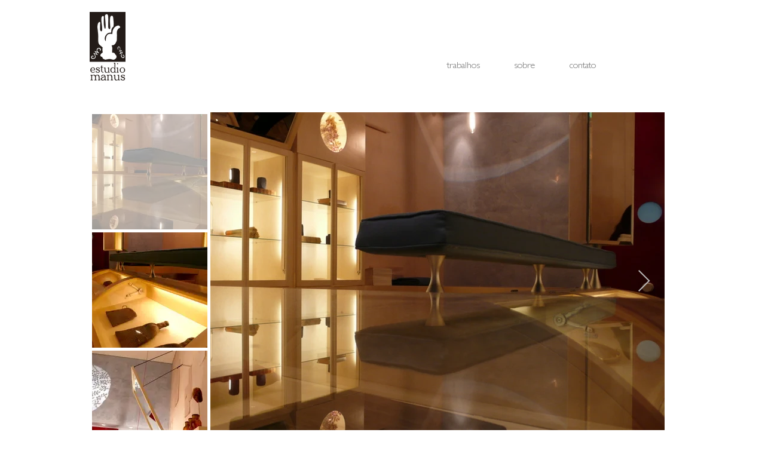

--- FILE ---
content_type: text/html; charset=UTF-8
request_url: https://www.estudiomanus.com/space/central-de-designers%2C-shop-1-
body_size: 119591
content:
<!DOCTYPE html>
<html lang="pt">
<head>
  
  <!-- SEO Tags -->
  <title>Estudio Manus | Space | Central de Designers, shop 1
</title>
  <meta name="description" content="For this jewellery project the old cabinets of curiosities and natural history museums were reference. Horizontal display cases in light wood with curved glass, the wooden floor with matted wooden blocks creating mosaics, the feet of the furniture imitating animal legs in hand carved wood and later charred, giving an idea of wear and the passage of time. Also the plaque with the name of the shop was charred. The walls received a coating similar to Venetian blue stucco, creating a beautiful contrast with the other materials. We also used blue velvet on a support where the jewels can be placed, valuing them. On the walls we installed large inclined mirrors, and in them we created a projection that can have its images changed according to each collection or moment. As display bases for the pieces we used brushes and old brushes made from horsehair, arms and hands in articulated wood, old geography books.

Place:  Morumbi Town Shopping, São Paulo
Client:  Central de Designers
"/>
  <link rel="canonical" href="https://www.estudiomanus.com/space/central-de-designers%2C-shop-1-"/>
  <meta name="robots" content="index"/>
  <meta property="og:title" content="Estudio Manus | Space | Central de Designers, shop 1
"/>
  <meta property="og:description" content="For this jewellery project the old cabinets of curiosities and natural history museums were reference. Horizontal display cases in light wood with curved glass, the wooden floor with matted wooden blocks creating mosaics, the feet of the furniture imitating animal legs in hand carved wood and later charred, giving an idea of wear and the passage of time. Also the plaque with the name of the shop was charred. The walls received a coating similar to Venetian blue stucco, creating a beautiful contrast with the other materials. We also used blue velvet on a support where the jewels can be placed, valuing them. On the walls we installed large inclined mirrors, and in them we created a projection that can have its images changed according to each collection or moment. As display bases for the pieces we used brushes and old brushes made from horsehair, arms and hands in articulated wood, old geography books.

Place:  Morumbi Town Shopping, São Paulo
Client:  Central de Designers
"/>
  <meta property="og:image" content="https://static.wixstatic.com/media/95172b_d1870da5f5f84e1da423b1da2881c675~mv2.jpg/v1/fill/w_768,h_576,al_c,q_85/CD1%201.jpg"/>
  <meta property="og:image:width" content="768"/>
  <meta property="og:image:height" content="576"/>
  <meta property="og:url" content="https://www.estudiomanus.com/space/central-de-designers%2C-shop-1-"/>
  <meta property="og:site_name" content="Estudio Manus"/>
  <meta property="og:type" content="website"/>
  <script type="application/ld+json">{}</script>
  <script type="application/ld+json">{}</script>
  <link rel="alternate" href="https://www.estudiomanus.com/space/central-de-designers%2C-shop-1-" hreflang="x-default"/>
  <link rel="alternate" href="https://www.estudiomanus.com/en/space/central-de-designers%2C-shop-1-" hreflang="en-us"/>
  <link rel="alternate" href="https://www.estudiomanus.com/space/central-de-designers%2C-shop-1-" hreflang="pt-br"/>
  <meta name="twitter:card" content="summary_large_image"/>
  <meta name="twitter:title" content="Estudio Manus | Space | Central de Designers, shop 1
"/>
  <meta name="twitter:description" content="For this jewellery project the old cabinets of curiosities and natural history museums were reference. Horizontal display cases in light wood with curved glass, the wooden floor with matted wooden blocks creating mosaics, the feet of the furniture imitating animal legs in hand carved wood and later charred, giving an idea of wear and the passage of time. Also the plaque with the name of the shop was charred. The walls received a coating similar to Venetian blue stucco, creating a beautiful contrast with the other materials. We also used blue velvet on a support where the jewels can be placed, valuing them. On the walls we installed large inclined mirrors, and in them we created a projection that can have its images changed according to each collection or moment. As display bases for the pieces we used brushes and old brushes made from horsehair, arms and hands in articulated wood, old geography books.

Place:  Morumbi Town Shopping, São Paulo
Client:  Central de Designers
"/>
  <meta name="twitter:image" content="https://static.wixstatic.com/media/95172b_d1870da5f5f84e1da423b1da2881c675~mv2.jpg/v1/fill/w_768,h_576,al_c,q_85/CD1%201.jpg"/>

  
  <meta charset='utf-8'>
  <meta name="viewport" content="width=device-width, initial-scale=1" id="wixDesktopViewport" />
  <meta http-equiv="X-UA-Compatible" content="IE=edge">
  <meta name="generator" content="Wix.com Website Builder"/>

  <link rel="icon" sizes="192x192" href="https://static.wixstatic.com/ficons/2850558dab80e5591c0f98878ec78957.ico" type="image/x-icon"/>
  <link rel="shortcut icon" href="https://static.wixstatic.com/ficons/2850558dab80e5591c0f98878ec78957.ico" type="image/x-icon"/>
  <link rel="apple-touch-icon" href="https://static.wixstatic.com/ficons/2850558dab80e5591c0f98878ec78957.ico" type="image/x-icon"/>

  <!-- Safari Pinned Tab Icon -->
  <!-- <link rel="mask-icon" href="https://static.wixstatic.com/ficons/2850558dab80e5591c0f98878ec78957.ico"> -->

  <!-- Original trials -->
  


  <!-- Segmenter Polyfill -->
  <script>
    if (!window.Intl || !window.Intl.Segmenter) {
      (function() {
        var script = document.createElement('script');
        script.src = 'https://static.parastorage.com/unpkg/@formatjs/intl-segmenter@11.7.10/polyfill.iife.js';
        document.head.appendChild(script);
      })();
    }
  </script>

  <!-- Legacy Polyfills -->
  <script nomodule="" src="https://static.parastorage.com/unpkg/core-js-bundle@3.2.1/minified.js"></script>
  <script nomodule="" src="https://static.parastorage.com/unpkg/focus-within-polyfill@5.0.9/dist/focus-within-polyfill.js"></script>

  <!-- Performance API Polyfills -->
  <script>
  (function () {
    var noop = function noop() {};
    if ("performance" in window === false) {
      window.performance = {};
    }
    window.performance.mark = performance.mark || noop;
    window.performance.measure = performance.measure || noop;
    if ("now" in window.performance === false) {
      var nowOffset = Date.now();
      if (performance.timing && performance.timing.navigationStart) {
        nowOffset = performance.timing.navigationStart;
      }
      window.performance.now = function now() {
        return Date.now() - nowOffset;
      };
    }
  })();
  </script>

  <!-- Globals Definitions -->
  <script>
    (function () {
      var now = Date.now()
      window.initialTimestamps = {
        initialTimestamp: now,
        initialRequestTimestamp: Math.round(performance.timeOrigin ? performance.timeOrigin : now - performance.now())
      }

      window.thunderboltTag = "libs-releases-GA-local"
      window.thunderboltVersion = "1.16803.0"
    })();
  </script>

  <!-- Essential Viewer Model -->
  <script type="application/json" id="wix-essential-viewer-model">{"fleetConfig":{"fleetName":"thunderbolt-seo-renderer","type":"GA","code":0},"mode":{"qa":false,"enableTestApi":false,"debug":false,"ssrIndicator":false,"ssrOnly":false,"siteAssetsFallback":"enable","versionIndicator":false},"componentsLibrariesTopology":[{"artifactId":"editor-elements","namespace":"wixui","url":"https:\/\/static.parastorage.com\/services\/editor-elements\/1.14868.0"},{"artifactId":"editor-elements","namespace":"dsgnsys","url":"https:\/\/static.parastorage.com\/services\/editor-elements\/1.14868.0"}],"siteFeaturesConfigs":{"sessionManager":{"isRunningInDifferentSiteContext":false}},"language":{"userLanguage":"pt"},"siteAssets":{"clientTopology":{"mediaRootUrl":"https:\/\/static.wixstatic.com","scriptsUrl":"static.parastorage.com","staticMediaUrl":"https:\/\/static.wixstatic.com\/media","moduleRepoUrl":"https:\/\/static.parastorage.com\/unpkg","fileRepoUrl":"https:\/\/static.parastorage.com\/services","viewerAppsUrl":"https:\/\/viewer-apps.parastorage.com","viewerAssetsUrl":"https:\/\/viewer-assets.parastorage.com","siteAssetsUrl":"https:\/\/siteassets.parastorage.com","pageJsonServerUrls":["https:\/\/pages.parastorage.com","https:\/\/staticorigin.wixstatic.com","https:\/\/www.estudiomanus.com","https:\/\/fallback.wix.com\/wix-html-editor-pages-webapp\/page"],"pathOfTBModulesInFileRepoForFallback":"wix-thunderbolt\/dist\/"}},"siteFeatures":["accessibility","appMonitoring","assetsLoader","businessLogger","captcha","clickHandlerRegistrar","commonConfig","componentsLoader","componentsRegistry","consentPolicy","cookiesManager","cyclicTabbing","domSelectors","dynamicPages","environmentWixCodeSdk","environment","locationWixCodeSdk","mpaNavigation","multilingual","navigationManager","navigationPhases","ooi","pages","panorama","renderer","reporter","routerFetch","router","scrollRestoration","seoWixCodeSdk","seo","sessionManager","siteMembersWixCodeSdk","siteMembers","siteScrollBlocker","siteWixCodeSdk","speculationRules","ssrCache","stores","structureApi","thunderboltInitializer","tpaCommons","translations","usedPlatformApis","warmupData","windowMessageRegistrar","windowWixCodeSdk","wixEmbedsApi","componentsReact","platform"],"site":{"externalBaseUrl":"https:\/\/www.estudiomanus.com","isSEO":true},"media":{"staticMediaUrl":"https:\/\/static.wixstatic.com\/media","mediaRootUrl":"https:\/\/static.wixstatic.com\/","staticVideoUrl":"https:\/\/video.wixstatic.com\/"},"requestUrl":"https:\/\/www.estudiomanus.com\/space\/central-de-designers%2C-shop-1-","rollout":{"siteAssetsVersionsRollout":false,"isDACRollout":0,"isTBRollout":false},"commonConfig":{"brand":"wix","host":"VIEWER","bsi":"","consentPolicy":{},"consentPolicyHeader":{},"siteRevision":"285","renderingFlow":"NONE","language":"pt","locale":"pt-br"},"interactionSampleRatio":0.01,"dynamicModelUrl":"https:\/\/www.estudiomanus.com\/_api\/v2\/dynamicmodel","accessTokensUrl":"https:\/\/www.estudiomanus.com\/_api\/v1\/access-tokens","isExcludedFromSecurityExperiments":false,"experiments":{"specs.thunderbolt.hardenFetchAndXHR":true,"specs.thunderbolt.securityExperiments":true}}</script>
  <script>window.viewerModel = JSON.parse(document.getElementById('wix-essential-viewer-model').textContent)</script>

  <script>
    window.commonConfig = viewerModel.commonConfig
  </script>

  
  <!-- BEGIN handleAccessTokens bundle -->

  <script data-url="https://static.parastorage.com/services/wix-thunderbolt/dist/handleAccessTokens.inline.4f2f9a53.bundle.min.js">(()=>{"use strict";function e(e){let{context:o,property:r,value:n,enumerable:i=!0}=e,c=e.get,l=e.set;if(!r||void 0===n&&!c&&!l)return new Error("property and value are required");let a=o||globalThis,s=a?.[r],u={};if(void 0!==n)u.value=n;else{if(c){let e=t(c);e&&(u.get=e)}if(l){let e=t(l);e&&(u.set=e)}}let p={...u,enumerable:i||!1,configurable:!1};void 0!==n&&(p.writable=!1);try{Object.defineProperty(a,r,p)}catch(e){return e instanceof TypeError?s:e}return s}function t(e,t){return"function"==typeof e?e:!0===e?.async&&"function"==typeof e.func?t?async function(t){return e.func(t)}:async function(){return e.func()}:"function"==typeof e?.func?e.func:void 0}try{e({property:"strictDefine",value:e})}catch{}try{e({property:"defineStrictObject",value:r})}catch{}try{e({property:"defineStrictMethod",value:n})}catch{}var o=["toString","toLocaleString","valueOf","constructor","prototype"];function r(t){let{context:n,property:c,propertiesToExclude:l=[],skipPrototype:a=!1,hardenPrototypePropertiesToExclude:s=[]}=t;if(!c)return new Error("property is required");let u=(n||globalThis)[c],p={},f=i(n,c);u&&("object"==typeof u||"function"==typeof u)&&Reflect.ownKeys(u).forEach(t=>{if(!l.includes(t)&&!o.includes(t)){let o=i(u,t);if(o&&(o.writable||o.configurable)){let{value:r,get:n,set:i,enumerable:c=!1}=o,l={};void 0!==r?l.value=r:n?l.get=n:i&&(l.set=i);try{let o=e({context:u,property:t,...l,enumerable:c});p[t]=o}catch(e){if(!(e instanceof TypeError))throw e;try{p[t]=o.value||o.get||o.set}catch{}}}}});let d={originalObject:u,originalProperties:p};if(!a&&void 0!==u?.prototype){let e=r({context:u,property:"prototype",propertiesToExclude:s,skipPrototype:!0});e instanceof Error||(d.originalPrototype=e?.originalObject,d.originalPrototypeProperties=e?.originalProperties)}return e({context:n,property:c,value:u,enumerable:f?.enumerable}),d}function n(t,o){let r=(o||globalThis)[t],n=i(o||globalThis,t);return r&&n&&(n.writable||n.configurable)?(Object.freeze(r),e({context:globalThis,property:t,value:r})):r}function i(e,t){if(e&&t)try{return Reflect.getOwnPropertyDescriptor(e,t)}catch{return}}function c(e){if("string"!=typeof e)return e;try{return decodeURIComponent(e).toLowerCase().trim()}catch{return e.toLowerCase().trim()}}function l(e,t){let o="";if("string"==typeof e)o=e.split("=")[0]?.trim()||"";else{if(!e||"string"!=typeof e.name)return!1;o=e.name}return t.has(c(o)||"")}function a(e,t){let o;return o="string"==typeof e?e.split(";").map(e=>e.trim()).filter(e=>e.length>0):e||[],o.filter(e=>!l(e,t))}var s=null;function u(){return null===s&&(s=typeof Document>"u"?void 0:Object.getOwnPropertyDescriptor(Document.prototype,"cookie")),s}function p(t,o){if(!globalThis?.cookieStore)return;let r=globalThis.cookieStore.get.bind(globalThis.cookieStore),n=globalThis.cookieStore.getAll.bind(globalThis.cookieStore),i=globalThis.cookieStore.set.bind(globalThis.cookieStore),c=globalThis.cookieStore.delete.bind(globalThis.cookieStore);return e({context:globalThis.CookieStore.prototype,property:"get",value:async function(e){return l(("string"==typeof e?e:e.name)||"",t)?null:r.call(this,e)},enumerable:!0}),e({context:globalThis.CookieStore.prototype,property:"getAll",value:async function(){return a(await n.apply(this,Array.from(arguments)),t)},enumerable:!0}),e({context:globalThis.CookieStore.prototype,property:"set",value:async function(){let e=Array.from(arguments);if(!l(1===e.length?e[0].name:e[0],t))return i.apply(this,e);o&&console.warn(o)},enumerable:!0}),e({context:globalThis.CookieStore.prototype,property:"delete",value:async function(){let e=Array.from(arguments);if(!l(1===e.length?e[0].name:e[0],t))return c.apply(this,e)},enumerable:!0}),e({context:globalThis.cookieStore,property:"prototype",value:globalThis.CookieStore.prototype,enumerable:!1}),e({context:globalThis,property:"cookieStore",value:globalThis.cookieStore,enumerable:!0}),{get:r,getAll:n,set:i,delete:c}}var f=["TextEncoder","TextDecoder","XMLHttpRequestEventTarget","EventTarget","URL","JSON","Reflect","Object","Array","Map","Set","WeakMap","WeakSet","Promise","Symbol","Error"],d=["addEventListener","removeEventListener","dispatchEvent","encodeURI","encodeURIComponent","decodeURI","decodeURIComponent"];const y=(e,t)=>{try{const o=t?t.get.call(document):document.cookie;return o.split(";").map(e=>e.trim()).filter(t=>t?.startsWith(e))[0]?.split("=")[1]}catch(e){return""}},g=(e="",t="",o="/")=>`${e}=; ${t?`domain=${t};`:""} max-age=0; path=${o}; expires=Thu, 01 Jan 1970 00:00:01 GMT`;function m(){(function(){if("undefined"!=typeof window){const e=performance.getEntriesByType("navigation")[0];return"back_forward"===(e?.type||"")}return!1})()&&function(){const{counter:e}=function(){const e=b("getItem");if(e){const[t,o]=e.split("-"),r=o?parseInt(o,10):0;if(r>=3){const e=t?Number(t):0;if(Date.now()-e>6e4)return{counter:0}}return{counter:r}}return{counter:0}}();e<3?(!function(e=1){b("setItem",`${Date.now()}-${e}`)}(e+1),window.location.reload()):console.error("ATS: Max reload attempts reached")}()}function b(e,t){try{return sessionStorage[e]("reload",t||"")}catch(e){console.error("ATS: Error calling sessionStorage:",e)}}const h="client-session-bind",v="sec-fetch-unsupported",{experiments:w}=window.viewerModel,T=[h,"client-binding",v,"svSession","smSession","server-session-bind","wixSession2","wixSession3"].map(e=>e.toLowerCase()),{cookie:S}=function(t,o){let r=new Set(t);return e({context:document,property:"cookie",set:{func:e=>function(e,t,o,r){let n=u(),i=c(t.split(";")[0]||"")||"";[...o].every(e=>!i.startsWith(e.toLowerCase()))&&n?.set?n.set.call(e,t):r&&console.warn(r)}(document,e,r,o)},get:{func:()=>function(e,t){let o=u();if(!o?.get)throw new Error("Cookie descriptor or getter not available");return a(o.get.call(e),t).join("; ")}(document,r)},enumerable:!0}),{cookieStore:p(r,o),cookie:u()}}(T),k="tbReady",x="security_overrideGlobals",{experiments:E,siteFeaturesConfigs:C,accessTokensUrl:P}=window.viewerModel,R=P,M={},O=(()=>{const e=y(h,S);if(w["specs.thunderbolt.browserCacheReload"]){y(v,S)||e?b("removeItem"):m()}return(()=>{const e=g(h),t=g(h,location.hostname);S.set.call(document,e),S.set.call(document,t)})(),e})();O&&(M["client-binding"]=O);const D=fetch;addEventListener(k,function e(t){const{logger:o}=t.detail;try{window.tb.init({fetch:D,fetchHeaders:M})}catch(e){const t=new Error("TB003");o.meter(`${x}_${t.message}`,{paramsOverrides:{errorType:x,eventString:t.message}}),window?.viewerModel?.mode.debug&&console.error(e)}finally{removeEventListener(k,e)}}),E["specs.thunderbolt.hardenFetchAndXHR"]||(window.fetchDynamicModel=()=>C.sessionManager.isRunningInDifferentSiteContext?Promise.resolve({}):fetch(R,{credentials:"same-origin",headers:M}).then(function(e){if(!e.ok)throw new Error(`[${e.status}]${e.statusText}`);return e.json()}),window.dynamicModelPromise=window.fetchDynamicModel())})();
//# sourceMappingURL=https://static.parastorage.com/services/wix-thunderbolt/dist/handleAccessTokens.inline.4f2f9a53.bundle.min.js.map</script>

<!-- END handleAccessTokens bundle -->

<!-- BEGIN overrideGlobals bundle -->

<script data-url="https://static.parastorage.com/services/wix-thunderbolt/dist/overrideGlobals.inline.ec13bfcf.bundle.min.js">(()=>{"use strict";function e(e){let{context:r,property:o,value:n,enumerable:i=!0}=e,c=e.get,a=e.set;if(!o||void 0===n&&!c&&!a)return new Error("property and value are required");let l=r||globalThis,u=l?.[o],s={};if(void 0!==n)s.value=n;else{if(c){let e=t(c);e&&(s.get=e)}if(a){let e=t(a);e&&(s.set=e)}}let p={...s,enumerable:i||!1,configurable:!1};void 0!==n&&(p.writable=!1);try{Object.defineProperty(l,o,p)}catch(e){return e instanceof TypeError?u:e}return u}function t(e,t){return"function"==typeof e?e:!0===e?.async&&"function"==typeof e.func?t?async function(t){return e.func(t)}:async function(){return e.func()}:"function"==typeof e?.func?e.func:void 0}try{e({property:"strictDefine",value:e})}catch{}try{e({property:"defineStrictObject",value:o})}catch{}try{e({property:"defineStrictMethod",value:n})}catch{}var r=["toString","toLocaleString","valueOf","constructor","prototype"];function o(t){let{context:n,property:c,propertiesToExclude:a=[],skipPrototype:l=!1,hardenPrototypePropertiesToExclude:u=[]}=t;if(!c)return new Error("property is required");let s=(n||globalThis)[c],p={},f=i(n,c);s&&("object"==typeof s||"function"==typeof s)&&Reflect.ownKeys(s).forEach(t=>{if(!a.includes(t)&&!r.includes(t)){let r=i(s,t);if(r&&(r.writable||r.configurable)){let{value:o,get:n,set:i,enumerable:c=!1}=r,a={};void 0!==o?a.value=o:n?a.get=n:i&&(a.set=i);try{let r=e({context:s,property:t,...a,enumerable:c});p[t]=r}catch(e){if(!(e instanceof TypeError))throw e;try{p[t]=r.value||r.get||r.set}catch{}}}}});let d={originalObject:s,originalProperties:p};if(!l&&void 0!==s?.prototype){let e=o({context:s,property:"prototype",propertiesToExclude:u,skipPrototype:!0});e instanceof Error||(d.originalPrototype=e?.originalObject,d.originalPrototypeProperties=e?.originalProperties)}return e({context:n,property:c,value:s,enumerable:f?.enumerable}),d}function n(t,r){let o=(r||globalThis)[t],n=i(r||globalThis,t);return o&&n&&(n.writable||n.configurable)?(Object.freeze(o),e({context:globalThis,property:t,value:o})):o}function i(e,t){if(e&&t)try{return Reflect.getOwnPropertyDescriptor(e,t)}catch{return}}function c(e){if("string"!=typeof e)return e;try{return decodeURIComponent(e).toLowerCase().trim()}catch{return e.toLowerCase().trim()}}function a(e,t){return e instanceof Headers?e.forEach((r,o)=>{l(o,t)||e.delete(o)}):Object.keys(e).forEach(r=>{l(r,t)||delete e[r]}),e}function l(e,t){return!t.has(c(e)||"")}function u(e,t){let r=!0,o=function(e){let t,r;if(globalThis.Request&&e instanceof Request)t=e.url;else{if("function"!=typeof e?.toString)throw new Error("Unsupported type for url");t=e.toString()}try{return new URL(t).pathname}catch{return r=t.replace(/#.+/gi,"").split("?").shift(),r.startsWith("/")?r:`/${r}`}}(e),n=c(o);return n&&t.some(e=>n.includes(e))&&(r=!1),r}function s(t,r,o){let n=fetch,i=XMLHttpRequest,c=new Set(r);function s(){let e=new i,r=e.open,n=e.setRequestHeader;return e.open=function(){let n=Array.from(arguments),i=n[1];if(n.length<2||u(i,t))return r.apply(e,n);throw new Error(o||`Request not allowed for path ${i}`)},e.setRequestHeader=function(t,r){l(decodeURIComponent(t),c)&&n.call(e,t,r)},e}return e({property:"fetch",value:function(){let e=function(e,t){return globalThis.Request&&e[0]instanceof Request&&e[0]?.headers?a(e[0].headers,t):e[1]?.headers&&a(e[1].headers,t),e}(arguments,c);return u(arguments[0],t)?n.apply(globalThis,Array.from(e)):new Promise((e,t)=>{t(new Error(o||`Request not allowed for path ${arguments[0]}`))})},enumerable:!0}),e({property:"XMLHttpRequest",value:s,enumerable:!0}),Object.keys(i).forEach(e=>{s[e]=i[e]}),{fetch:n,XMLHttpRequest:i}}var p=["TextEncoder","TextDecoder","XMLHttpRequestEventTarget","EventTarget","URL","JSON","Reflect","Object","Array","Map","Set","WeakMap","WeakSet","Promise","Symbol","Error"],f=["addEventListener","removeEventListener","dispatchEvent","encodeURI","encodeURIComponent","decodeURI","decodeURIComponent"];const d=function(){let t=globalThis.open,r=document.open;function o(e,r,o){let n="string"!=typeof e,i=t.call(window,e,r,o);return n||e&&function(e){return e.startsWith("//")&&/(?:[a-z0-9](?:[a-z0-9-]{0,61}[a-z0-9])?\.)+[a-z0-9][a-z0-9-]{0,61}[a-z0-9]/g.test(`${location.protocol}:${e}`)&&(e=`${location.protocol}${e}`),!e.startsWith("http")||new URL(e).hostname===location.hostname}(e)?{}:i}return e({property:"open",value:o,context:globalThis,enumerable:!0}),e({property:"open",value:function(e,t,n){return e?o(e,t,n):r.call(document,e||"",t||"",n||"")},context:document,enumerable:!0}),{open:t,documentOpen:r}},y=function(){let t=document.createElement,r=Element.prototype.setAttribute,o=Element.prototype.setAttributeNS;return e({property:"createElement",context:document,value:function(n,i){let a=t.call(document,n,i);if("iframe"===c(n)){e({property:"srcdoc",context:a,get:()=>"",set:()=>{console.warn("`srcdoc` is not allowed in iframe elements.")}});let t=function(e,t){"srcdoc"!==e.toLowerCase()?r.call(a,e,t):console.warn("`srcdoc` attribute is not allowed to be set.")},n=function(e,t,r){"srcdoc"!==t.toLowerCase()?o.call(a,e,t,r):console.warn("`srcdoc` attribute is not allowed to be set.")};a.setAttribute=t,a.setAttributeNS=n}return a},enumerable:!0}),{createElement:t,setAttribute:r,setAttributeNS:o}},m=["client-binding"],b=["/_api/v1/access-tokens","/_api/v2/dynamicmodel","/_api/one-app-session-web/v3/businesses"],h=function(){let t=setTimeout,r=setInterval;return o("setTimeout",0,globalThis),o("setInterval",0,globalThis),{setTimeout:t,setInterval:r};function o(t,r,o){let n=o||globalThis,i=n[t];if(!i||"function"!=typeof i)throw new Error(`Function ${t} not found or is not a function`);e({property:t,value:function(){let e=Array.from(arguments);if("string"!=typeof e[r])return i.apply(n,e);console.warn(`Calling ${t} with a String Argument at index ${r} is not allowed`)},context:o,enumerable:!0})}},v=function(){if(navigator&&"serviceWorker"in navigator){let t=navigator.serviceWorker.register;return e({context:navigator.serviceWorker,property:"register",value:function(){console.log("Service worker registration is not allowed")},enumerable:!0}),{register:t}}return{}};performance.mark("overrideGlobals started");const{isExcludedFromSecurityExperiments:g,experiments:w}=window.viewerModel,E=!g&&w["specs.thunderbolt.securityExperiments"];try{d(),E&&y(),w["specs.thunderbolt.hardenFetchAndXHR"]&&E&&s(b,m),v(),(e=>{let t=[],r=[];r=r.concat(["TextEncoder","TextDecoder"]),e&&(r=r.concat(["XMLHttpRequestEventTarget","EventTarget"])),r=r.concat(["URL","JSON"]),e&&(t=t.concat(["addEventListener","removeEventListener"])),t=t.concat(["encodeURI","encodeURIComponent","decodeURI","decodeURIComponent"]),r=r.concat(["String","Number"]),e&&r.push("Object"),r=r.concat(["Reflect"]),t.forEach(e=>{n(e),["addEventListener","removeEventListener"].includes(e)&&n(e,document)}),r.forEach(e=>{o({property:e})})})(E),E&&h()}catch(e){window?.viewerModel?.mode.debug&&console.error(e);const t=new Error("TB006");window.fedops?.reportError(t,"security_overrideGlobals"),window.Sentry?window.Sentry.captureException(t):globalThis.defineStrictProperty("sentryBuffer",[t],window,!1)}performance.mark("overrideGlobals ended")})();
//# sourceMappingURL=https://static.parastorage.com/services/wix-thunderbolt/dist/overrideGlobals.inline.ec13bfcf.bundle.min.js.map</script>

<!-- END overrideGlobals bundle -->


  
  <script>
    window.commonConfig = viewerModel.commonConfig

	
  </script>

  <!-- Initial CSS -->
  <style data-url="https://static.parastorage.com/services/wix-thunderbolt/dist/main.347af09f.min.css">@keyframes slide-horizontal-new{0%{transform:translateX(100%)}}@keyframes slide-horizontal-old{80%{opacity:1}to{opacity:0;transform:translateX(-100%)}}@keyframes slide-vertical-new{0%{transform:translateY(-100%)}}@keyframes slide-vertical-old{80%{opacity:1}to{opacity:0;transform:translateY(100%)}}@keyframes out-in-new{0%{opacity:0}}@keyframes out-in-old{to{opacity:0}}:root:active-view-transition{view-transition-name:none}::view-transition{pointer-events:none}:root:active-view-transition::view-transition-new(page-group),:root:active-view-transition::view-transition-old(page-group){animation-duration:.6s;cursor:wait;pointer-events:all}:root:active-view-transition-type(SlideHorizontal)::view-transition-old(page-group){animation:slide-horizontal-old .6s cubic-bezier(.83,0,.17,1) forwards;mix-blend-mode:normal}:root:active-view-transition-type(SlideHorizontal)::view-transition-new(page-group){animation:slide-horizontal-new .6s cubic-bezier(.83,0,.17,1) backwards;mix-blend-mode:normal}:root:active-view-transition-type(SlideVertical)::view-transition-old(page-group){animation:slide-vertical-old .6s cubic-bezier(.83,0,.17,1) forwards;mix-blend-mode:normal}:root:active-view-transition-type(SlideVertical)::view-transition-new(page-group){animation:slide-vertical-new .6s cubic-bezier(.83,0,.17,1) backwards;mix-blend-mode:normal}:root:active-view-transition-type(OutIn)::view-transition-old(page-group){animation:out-in-old .35s cubic-bezier(.22,1,.36,1) forwards}:root:active-view-transition-type(OutIn)::view-transition-new(page-group){animation:out-in-new .35s cubic-bezier(.64,0,.78,0) .35s backwards}@media(prefers-reduced-motion:reduce){::view-transition-group(*),::view-transition-new(*),::view-transition-old(*){animation:none!important}}body,html{background:transparent;border:0;margin:0;outline:0;padding:0;vertical-align:baseline}body{--scrollbar-width:0px;font-family:Arial,Helvetica,sans-serif;font-size:10px}body,html{height:100%}body{overflow-x:auto;overflow-y:scroll}body:not(.responsive) #site-root{min-width:var(--site-width);width:100%}body:not([data-js-loaded]) [data-hide-prejs]{visibility:hidden}interact-element{display:contents}#SITE_CONTAINER{position:relative}:root{--one-unit:1vw;--section-max-width:9999px;--spx-stopper-max:9999px;--spx-stopper-min:0px;--browser-zoom:1}@supports(-webkit-appearance:none) and (stroke-color:transparent){:root{--safari-sticky-fix:opacity;--experimental-safari-sticky-fix:translateZ(0)}}@supports(container-type:inline-size){:root{--one-unit:1cqw}}[id^=oldHoverBox-]{mix-blend-mode:plus-lighter;transition:opacity .5s ease,visibility .5s ease}[data-mesh-id$=inlineContent-gridContainer]:has(>[id^=oldHoverBox-]){isolation:isolate}</style>
<style data-url="https://static.parastorage.com/services/wix-thunderbolt/dist/main.renderer.25146d00.min.css">a,abbr,acronym,address,applet,b,big,blockquote,button,caption,center,cite,code,dd,del,dfn,div,dl,dt,em,fieldset,font,footer,form,h1,h2,h3,h4,h5,h6,header,i,iframe,img,ins,kbd,label,legend,li,nav,object,ol,p,pre,q,s,samp,section,small,span,strike,strong,sub,sup,table,tbody,td,tfoot,th,thead,title,tr,tt,u,ul,var{background:transparent;border:0;margin:0;outline:0;padding:0;vertical-align:baseline}input,select,textarea{box-sizing:border-box;font-family:Helvetica,Arial,sans-serif}ol,ul{list-style:none}blockquote,q{quotes:none}ins{text-decoration:none}del{text-decoration:line-through}table{border-collapse:collapse;border-spacing:0}a{cursor:pointer;text-decoration:none}.testStyles{overflow-y:hidden}.reset-button{-webkit-appearance:none;background:none;border:0;color:inherit;font:inherit;line-height:normal;outline:0;overflow:visible;padding:0;-webkit-user-select:none;-moz-user-select:none;-ms-user-select:none}:focus{outline:none}body.device-mobile-optimized:not(.disable-site-overflow){overflow-x:hidden;overflow-y:scroll}body.device-mobile-optimized:not(.responsive) #SITE_CONTAINER{margin-left:auto;margin-right:auto;overflow-x:visible;position:relative;width:320px}body.device-mobile-optimized:not(.responsive):not(.blockSiteScrolling) #SITE_CONTAINER{margin-top:0}body.device-mobile-optimized>*{max-width:100%!important}body.device-mobile-optimized #site-root{overflow-x:hidden;overflow-y:hidden}@supports(overflow:clip){body.device-mobile-optimized #site-root{overflow-x:clip;overflow-y:clip}}body.device-mobile-non-optimized #SITE_CONTAINER #site-root{overflow-x:clip;overflow-y:clip}body.device-mobile-non-optimized.fullScreenMode{background-color:#5f6360}body.device-mobile-non-optimized.fullScreenMode #MOBILE_ACTIONS_MENU,body.device-mobile-non-optimized.fullScreenMode #SITE_BACKGROUND,body.device-mobile-non-optimized.fullScreenMode #site-root,body.fullScreenMode #WIX_ADS{visibility:hidden}body.fullScreenMode{overflow-x:hidden!important;overflow-y:hidden!important}body.fullScreenMode.device-mobile-optimized #TINY_MENU{opacity:0;pointer-events:none}body.fullScreenMode-scrollable.device-mobile-optimized{overflow-x:hidden!important;overflow-y:auto!important}body.fullScreenMode-scrollable.device-mobile-optimized #masterPage,body.fullScreenMode-scrollable.device-mobile-optimized #site-root{overflow-x:hidden!important;overflow-y:hidden!important}body.fullScreenMode-scrollable.device-mobile-optimized #SITE_BACKGROUND,body.fullScreenMode-scrollable.device-mobile-optimized #masterPage{height:auto!important}body.fullScreenMode-scrollable.device-mobile-optimized #masterPage.mesh-layout{height:0!important}body.blockSiteScrolling,body.siteScrollingBlocked{position:fixed;width:100%}body.siteScrollingBlockedIOSFix{overflow:hidden!important}body.blockSiteScrolling #SITE_CONTAINER{margin-top:calc(var(--blocked-site-scroll-margin-top)*-1)}#site-root{margin:0 auto;min-height:100%;position:relative;top:var(--wix-ads-height)}#site-root img:not([src]){visibility:hidden}#site-root svg img:not([src]){visibility:visible}.auto-generated-link{color:inherit}#SCROLL_TO_BOTTOM,#SCROLL_TO_TOP{height:0}.has-click-trigger{cursor:pointer}.fullScreenOverlay{bottom:0;display:flex;justify-content:center;left:0;overflow-y:hidden;position:fixed;right:0;top:-60px;z-index:1005}.fullScreenOverlay>.fullScreenOverlayContent{bottom:0;left:0;margin:0 auto;overflow:hidden;position:absolute;right:0;top:60px;transform:translateZ(0)}[data-mesh-id$=centeredContent],[data-mesh-id$=form],[data-mesh-id$=inlineContent]{pointer-events:none;position:relative}[data-mesh-id$=-gridWrapper],[data-mesh-id$=-rotated-wrapper]{pointer-events:none}[data-mesh-id$=-gridContainer]>*,[data-mesh-id$=-rotated-wrapper]>*,[data-mesh-id$=inlineContent]>:not([data-mesh-id$=-gridContainer]){pointer-events:auto}.device-mobile-optimized #masterPage.mesh-layout #SOSP_CONTAINER_CUSTOM_ID{grid-area:2/1/3/2;-ms-grid-row:2;position:relative}#masterPage.mesh-layout{-ms-grid-rows:max-content max-content min-content max-content;-ms-grid-columns:100%;align-items:start;display:-ms-grid;display:grid;grid-template-columns:100%;grid-template-rows:max-content max-content min-content max-content;justify-content:stretch}#masterPage.mesh-layout #PAGES_CONTAINER,#masterPage.mesh-layout #SITE_FOOTER-placeholder,#masterPage.mesh-layout #SITE_FOOTER_WRAPPER,#masterPage.mesh-layout #SITE_HEADER-placeholder,#masterPage.mesh-layout #SITE_HEADER_WRAPPER,#masterPage.mesh-layout #SOSP_CONTAINER_CUSTOM_ID[data-state~=mobileView],#masterPage.mesh-layout #soapAfterPagesContainer,#masterPage.mesh-layout #soapBeforePagesContainer{-ms-grid-row-align:start;-ms-grid-column-align:start;-ms-grid-column:1}#masterPage.mesh-layout #SITE_HEADER-placeholder,#masterPage.mesh-layout #SITE_HEADER_WRAPPER{grid-area:1/1/2/2;-ms-grid-row:1}#masterPage.mesh-layout #PAGES_CONTAINER,#masterPage.mesh-layout #soapAfterPagesContainer,#masterPage.mesh-layout #soapBeforePagesContainer{grid-area:3/1/4/2;-ms-grid-row:3}#masterPage.mesh-layout #soapAfterPagesContainer,#masterPage.mesh-layout #soapBeforePagesContainer{width:100%}#masterPage.mesh-layout #PAGES_CONTAINER{align-self:stretch}#masterPage.mesh-layout main#PAGES_CONTAINER{display:block}#masterPage.mesh-layout #SITE_FOOTER-placeholder,#masterPage.mesh-layout #SITE_FOOTER_WRAPPER{grid-area:4/1/5/2;-ms-grid-row:4}#masterPage.mesh-layout #SITE_PAGES,#masterPage.mesh-layout [data-mesh-id=PAGES_CONTAINERcenteredContent],#masterPage.mesh-layout [data-mesh-id=PAGES_CONTAINERinlineContent]{height:100%}#masterPage.mesh-layout.desktop>*{width:100%}#masterPage.mesh-layout #PAGES_CONTAINER,#masterPage.mesh-layout #SITE_FOOTER,#masterPage.mesh-layout #SITE_FOOTER_WRAPPER,#masterPage.mesh-layout #SITE_HEADER,#masterPage.mesh-layout #SITE_HEADER_WRAPPER,#masterPage.mesh-layout #SITE_PAGES,#masterPage.mesh-layout #masterPageinlineContent{position:relative}#masterPage.mesh-layout #SITE_HEADER{grid-area:1/1/2/2}#masterPage.mesh-layout #SITE_FOOTER{grid-area:4/1/5/2}#masterPage.mesh-layout.overflow-x-clip #SITE_FOOTER,#masterPage.mesh-layout.overflow-x-clip #SITE_HEADER{overflow-x:clip}[data-z-counter]{z-index:0}[data-z-counter="0"]{z-index:auto}.wixSiteProperties{-webkit-font-smoothing:antialiased;-moz-osx-font-smoothing:grayscale}:root{--wst-button-color-fill-primary:rgb(var(--color_48));--wst-button-color-border-primary:rgb(var(--color_49));--wst-button-color-text-primary:rgb(var(--color_50));--wst-button-color-fill-primary-hover:rgb(var(--color_51));--wst-button-color-border-primary-hover:rgb(var(--color_52));--wst-button-color-text-primary-hover:rgb(var(--color_53));--wst-button-color-fill-primary-disabled:rgb(var(--color_54));--wst-button-color-border-primary-disabled:rgb(var(--color_55));--wst-button-color-text-primary-disabled:rgb(var(--color_56));--wst-button-color-fill-secondary:rgb(var(--color_57));--wst-button-color-border-secondary:rgb(var(--color_58));--wst-button-color-text-secondary:rgb(var(--color_59));--wst-button-color-fill-secondary-hover:rgb(var(--color_60));--wst-button-color-border-secondary-hover:rgb(var(--color_61));--wst-button-color-text-secondary-hover:rgb(var(--color_62));--wst-button-color-fill-secondary-disabled:rgb(var(--color_63));--wst-button-color-border-secondary-disabled:rgb(var(--color_64));--wst-button-color-text-secondary-disabled:rgb(var(--color_65));--wst-color-fill-base-1:rgb(var(--color_36));--wst-color-fill-base-2:rgb(var(--color_37));--wst-color-fill-base-shade-1:rgb(var(--color_38));--wst-color-fill-base-shade-2:rgb(var(--color_39));--wst-color-fill-base-shade-3:rgb(var(--color_40));--wst-color-fill-accent-1:rgb(var(--color_41));--wst-color-fill-accent-2:rgb(var(--color_42));--wst-color-fill-accent-3:rgb(var(--color_43));--wst-color-fill-accent-4:rgb(var(--color_44));--wst-color-fill-background-primary:rgb(var(--color_11));--wst-color-fill-background-secondary:rgb(var(--color_12));--wst-color-text-primary:rgb(var(--color_15));--wst-color-text-secondary:rgb(var(--color_14));--wst-color-action:rgb(var(--color_18));--wst-color-disabled:rgb(var(--color_39));--wst-color-title:rgb(var(--color_45));--wst-color-subtitle:rgb(var(--color_46));--wst-color-line:rgb(var(--color_47));--wst-font-style-h2:var(--font_2);--wst-font-style-h3:var(--font_3);--wst-font-style-h4:var(--font_4);--wst-font-style-h5:var(--font_5);--wst-font-style-h6:var(--font_6);--wst-font-style-body-large:var(--font_7);--wst-font-style-body-medium:var(--font_8);--wst-font-style-body-small:var(--font_9);--wst-font-style-body-x-small:var(--font_10);--wst-color-custom-1:rgb(var(--color_13));--wst-color-custom-2:rgb(var(--color_16));--wst-color-custom-3:rgb(var(--color_17));--wst-color-custom-4:rgb(var(--color_19));--wst-color-custom-5:rgb(var(--color_20));--wst-color-custom-6:rgb(var(--color_21));--wst-color-custom-7:rgb(var(--color_22));--wst-color-custom-8:rgb(var(--color_23));--wst-color-custom-9:rgb(var(--color_24));--wst-color-custom-10:rgb(var(--color_25));--wst-color-custom-11:rgb(var(--color_26));--wst-color-custom-12:rgb(var(--color_27));--wst-color-custom-13:rgb(var(--color_28));--wst-color-custom-14:rgb(var(--color_29));--wst-color-custom-15:rgb(var(--color_30));--wst-color-custom-16:rgb(var(--color_31));--wst-color-custom-17:rgb(var(--color_32));--wst-color-custom-18:rgb(var(--color_33));--wst-color-custom-19:rgb(var(--color_34));--wst-color-custom-20:rgb(var(--color_35))}.wix-presets-wrapper{display:contents}</style>

  <meta name="format-detection" content="telephone=no">
  <meta name="skype_toolbar" content="skype_toolbar_parser_compatible">
  
  

  

  

  <!-- head performance data start -->
  
  <!-- head performance data end -->
  

    


    
<style data-href="https://static.parastorage.com/services/editor-elements-library/dist/thunderbolt/rb_wixui.thunderbolt_bootstrap-classic.72e6a2a3.min.css">.PlZyDq{touch-action:manipulation}.uDW_Qe{align-items:center;box-sizing:border-box;display:flex;justify-content:var(--label-align);min-width:100%;text-align:initial;width:-moz-max-content;width:max-content}.uDW_Qe:before{max-width:var(--margin-start,0)}.uDW_Qe:after,.uDW_Qe:before{align-self:stretch;content:"";flex-grow:1}.uDW_Qe:after{max-width:var(--margin-end,0)}.FubTgk{height:100%}.FubTgk .uDW_Qe{border-radius:var(--corvid-border-radius,var(--rd,0));bottom:0;box-shadow:var(--shd,0 1px 4px rgba(0,0,0,.6));left:0;position:absolute;right:0;top:0;transition:var(--trans1,border-color .4s ease 0s,background-color .4s ease 0s)}.FubTgk .uDW_Qe:link,.FubTgk .uDW_Qe:visited{border-color:transparent}.FubTgk .l7_2fn{color:var(--corvid-color,rgb(var(--txt,var(--color_15,color_15))));font:var(--fnt,var(--font_5));margin:0;position:relative;transition:var(--trans2,color .4s ease 0s);white-space:nowrap}.FubTgk[aria-disabled=false] .uDW_Qe{background-color:var(--corvid-background-color,rgba(var(--bg,var(--color_17,color_17)),var(--alpha-bg,1)));border:solid var(--corvid-border-color,rgba(var(--brd,var(--color_15,color_15)),var(--alpha-brd,1))) var(--corvid-border-width,var(--brw,0));cursor:pointer!important}:host(.device-mobile-optimized) .FubTgk[aria-disabled=false]:active .uDW_Qe,body.device-mobile-optimized .FubTgk[aria-disabled=false]:active .uDW_Qe{background-color:var(--corvid-hover-background-color,rgba(var(--bgh,var(--color_18,color_18)),var(--alpha-bgh,1)));border-color:var(--corvid-hover-border-color,rgba(var(--brdh,var(--color_15,color_15)),var(--alpha-brdh,1)))}:host(.device-mobile-optimized) .FubTgk[aria-disabled=false]:active .l7_2fn,body.device-mobile-optimized .FubTgk[aria-disabled=false]:active .l7_2fn{color:var(--corvid-hover-color,rgb(var(--txth,var(--color_15,color_15))))}:host(:not(.device-mobile-optimized)) .FubTgk[aria-disabled=false]:hover .uDW_Qe,body:not(.device-mobile-optimized) .FubTgk[aria-disabled=false]:hover .uDW_Qe{background-color:var(--corvid-hover-background-color,rgba(var(--bgh,var(--color_18,color_18)),var(--alpha-bgh,1)));border-color:var(--corvid-hover-border-color,rgba(var(--brdh,var(--color_15,color_15)),var(--alpha-brdh,1)))}:host(:not(.device-mobile-optimized)) .FubTgk[aria-disabled=false]:hover .l7_2fn,body:not(.device-mobile-optimized) .FubTgk[aria-disabled=false]:hover .l7_2fn{color:var(--corvid-hover-color,rgb(var(--txth,var(--color_15,color_15))))}.FubTgk[aria-disabled=true] .uDW_Qe{background-color:var(--corvid-disabled-background-color,rgba(var(--bgd,204,204,204),var(--alpha-bgd,1)));border-color:var(--corvid-disabled-border-color,rgba(var(--brdd,204,204,204),var(--alpha-brdd,1)));border-style:solid;border-width:var(--corvid-border-width,var(--brw,0))}.FubTgk[aria-disabled=true] .l7_2fn{color:var(--corvid-disabled-color,rgb(var(--txtd,255,255,255)))}.uUxqWY{align-items:center;box-sizing:border-box;display:flex;justify-content:var(--label-align);min-width:100%;text-align:initial;width:-moz-max-content;width:max-content}.uUxqWY:before{max-width:var(--margin-start,0)}.uUxqWY:after,.uUxqWY:before{align-self:stretch;content:"";flex-grow:1}.uUxqWY:after{max-width:var(--margin-end,0)}.Vq4wYb[aria-disabled=false] .uUxqWY{cursor:pointer}:host(.device-mobile-optimized) .Vq4wYb[aria-disabled=false]:active .wJVzSK,body.device-mobile-optimized .Vq4wYb[aria-disabled=false]:active .wJVzSK{color:var(--corvid-hover-color,rgb(var(--txth,var(--color_15,color_15))));transition:var(--trans,color .4s ease 0s)}:host(:not(.device-mobile-optimized)) .Vq4wYb[aria-disabled=false]:hover .wJVzSK,body:not(.device-mobile-optimized) .Vq4wYb[aria-disabled=false]:hover .wJVzSK{color:var(--corvid-hover-color,rgb(var(--txth,var(--color_15,color_15))));transition:var(--trans,color .4s ease 0s)}.Vq4wYb .uUxqWY{bottom:0;left:0;position:absolute;right:0;top:0}.Vq4wYb .wJVzSK{color:var(--corvid-color,rgb(var(--txt,var(--color_15,color_15))));font:var(--fnt,var(--font_5));transition:var(--trans,color .4s ease 0s);white-space:nowrap}.Vq4wYb[aria-disabled=true] .wJVzSK{color:var(--corvid-disabled-color,rgb(var(--txtd,255,255,255)))}:host(:not(.device-mobile-optimized)) .CohWsy,body:not(.device-mobile-optimized) .CohWsy{display:flex}:host(:not(.device-mobile-optimized)) .V5AUxf,body:not(.device-mobile-optimized) .V5AUxf{-moz-column-gap:var(--margin);column-gap:var(--margin);direction:var(--direction);display:flex;margin:0 auto;position:relative;width:calc(100% - var(--padding)*2)}:host(:not(.device-mobile-optimized)) .V5AUxf>*,body:not(.device-mobile-optimized) .V5AUxf>*{direction:ltr;flex:var(--column-flex) 1 0%;left:0;margin-bottom:var(--padding);margin-top:var(--padding);min-width:0;position:relative;top:0}:host(.device-mobile-optimized) .V5AUxf,body.device-mobile-optimized .V5AUxf{display:block;padding-bottom:var(--padding-y);padding-left:var(--padding-x,0);padding-right:var(--padding-x,0);padding-top:var(--padding-y);position:relative}:host(.device-mobile-optimized) .V5AUxf>*,body.device-mobile-optimized .V5AUxf>*{margin-bottom:var(--margin);position:relative}:host(.device-mobile-optimized) .V5AUxf>:first-child,body.device-mobile-optimized .V5AUxf>:first-child{margin-top:var(--firstChildMarginTop,0)}:host(.device-mobile-optimized) .V5AUxf>:last-child,body.device-mobile-optimized .V5AUxf>:last-child{margin-bottom:var(--lastChildMarginBottom)}.LIhNy3{backface-visibility:hidden}.jhxvbR,.mtrorN{display:block;height:100%;width:100%}.jhxvbR img{max-width:var(--wix-img-max-width,100%)}.jhxvbR[data-animate-blur] img{filter:blur(9px);transition:filter .8s ease-in}.jhxvbR[data-animate-blur] img[data-load-done]{filter:none}.if7Vw2{height:100%;left:0;-webkit-mask-image:var(--mask-image,none);mask-image:var(--mask-image,none);-webkit-mask-position:var(--mask-position,0);mask-position:var(--mask-position,0);-webkit-mask-repeat:var(--mask-repeat,no-repeat);mask-repeat:var(--mask-repeat,no-repeat);-webkit-mask-size:var(--mask-size,100%);mask-size:var(--mask-size,100%);overflow:hidden;pointer-events:var(--fill-layer-background-media-pointer-events);position:absolute;top:0;width:100%}.if7Vw2.f0uTJH{clip:rect(0,auto,auto,0)}.if7Vw2 .i1tH8h{height:100%;position:absolute;top:0;width:100%}.if7Vw2 .DXi4PB{height:var(--fill-layer-image-height,100%);opacity:var(--fill-layer-image-opacity)}.if7Vw2 .DXi4PB img{height:100%;width:100%}@supports(-webkit-hyphens:none){.if7Vw2.f0uTJH{clip:auto;-webkit-clip-path:inset(0)}}.wG8dni{height:100%}.tcElKx{background-color:var(--bg-overlay-color);background-image:var(--bg-gradient);transition:var(--inherit-transition)}.ImALHf,.Ybjs9b{opacity:var(--fill-layer-video-opacity)}.UWmm3w{bottom:var(--media-padding-bottom);height:var(--media-padding-height);position:absolute;top:var(--media-padding-top);width:100%}.Yjj1af{transform:scale(var(--scale,1));transition:var(--transform-duration,transform 0s)}.ImALHf{height:100%;position:relative;width:100%}.KCM6zk{opacity:var(--fill-layer-video-opacity,var(--fill-layer-image-opacity,1))}.KCM6zk .DXi4PB,.KCM6zk .ImALHf,.KCM6zk .Ybjs9b{opacity:1}._uqPqy{clip-path:var(--fill-layer-clip)}._uqPqy,.eKyYhK{position:absolute;top:0}._uqPqy,.eKyYhK,.x0mqQS img{height:100%;width:100%}.pnCr6P{opacity:0}.blf7sp,.pnCr6P{position:absolute;top:0}.blf7sp{height:0;left:0;overflow:hidden;width:0}.rWP3Gv{left:0;pointer-events:var(--fill-layer-background-media-pointer-events);position:var(--fill-layer-background-media-position)}.Tr4n3d,.rWP3Gv,.wRqk6s{height:100%;top:0;width:100%}.wRqk6s{position:absolute}.Tr4n3d{background-color:var(--fill-layer-background-overlay-color);opacity:var(--fill-layer-background-overlay-blend-opacity-fallback,1);position:var(--fill-layer-background-overlay-position);transform:var(--fill-layer-background-overlay-transform)}@supports(mix-blend-mode:overlay){.Tr4n3d{mix-blend-mode:var(--fill-layer-background-overlay-blend-mode);opacity:var(--fill-layer-background-overlay-blend-opacity,1)}}.VXAmO2{--divider-pin-height__:min(1,calc(var(--divider-layers-pin-factor__) + 1));--divider-pin-layer-height__:var( --divider-layers-pin-factor__ );--divider-pin-border__:min(1,calc(var(--divider-layers-pin-factor__) / -1 + 1));height:calc(var(--divider-height__) + var(--divider-pin-height__)*var(--divider-layers-size__)*var(--divider-layers-y__))}.VXAmO2,.VXAmO2 .dy3w_9{left:0;position:absolute;width:100%}.VXAmO2 .dy3w_9{--divider-layer-i__:var(--divider-layer-i,0);background-position:left calc(50% + var(--divider-offset-x__) + var(--divider-layers-x__)*var(--divider-layer-i__)) bottom;background-repeat:repeat-x;border-bottom-style:solid;border-bottom-width:calc(var(--divider-pin-border__)*var(--divider-layer-i__)*var(--divider-layers-y__));height:calc(var(--divider-height__) + var(--divider-pin-layer-height__)*var(--divider-layer-i__)*var(--divider-layers-y__));opacity:calc(1 - var(--divider-layer-i__)/(var(--divider-layer-i__) + 1))}.UORcXs{--divider-height__:var(--divider-top-height,auto);--divider-offset-x__:var(--divider-top-offset-x,0px);--divider-layers-size__:var(--divider-top-layers-size,0);--divider-layers-y__:var(--divider-top-layers-y,0px);--divider-layers-x__:var(--divider-top-layers-x,0px);--divider-layers-pin-factor__:var(--divider-top-layers-pin-factor,0);border-top:var(--divider-top-padding,0) solid var(--divider-top-color,currentColor);opacity:var(--divider-top-opacity,1);top:0;transform:var(--divider-top-flip,scaleY(-1))}.UORcXs .dy3w_9{background-image:var(--divider-top-image,none);background-size:var(--divider-top-size,contain);border-color:var(--divider-top-color,currentColor);bottom:0;filter:var(--divider-top-filter,none)}.UORcXs .dy3w_9[data-divider-layer="1"]{display:var(--divider-top-layer-1-display,block)}.UORcXs .dy3w_9[data-divider-layer="2"]{display:var(--divider-top-layer-2-display,block)}.UORcXs .dy3w_9[data-divider-layer="3"]{display:var(--divider-top-layer-3-display,block)}.Io4VUz{--divider-height__:var(--divider-bottom-height,auto);--divider-offset-x__:var(--divider-bottom-offset-x,0px);--divider-layers-size__:var(--divider-bottom-layers-size,0);--divider-layers-y__:var(--divider-bottom-layers-y,0px);--divider-layers-x__:var(--divider-bottom-layers-x,0px);--divider-layers-pin-factor__:var(--divider-bottom-layers-pin-factor,0);border-bottom:var(--divider-bottom-padding,0) solid var(--divider-bottom-color,currentColor);bottom:0;opacity:var(--divider-bottom-opacity,1);transform:var(--divider-bottom-flip,none)}.Io4VUz .dy3w_9{background-image:var(--divider-bottom-image,none);background-size:var(--divider-bottom-size,contain);border-color:var(--divider-bottom-color,currentColor);bottom:0;filter:var(--divider-bottom-filter,none)}.Io4VUz .dy3w_9[data-divider-layer="1"]{display:var(--divider-bottom-layer-1-display,block)}.Io4VUz .dy3w_9[data-divider-layer="2"]{display:var(--divider-bottom-layer-2-display,block)}.Io4VUz .dy3w_9[data-divider-layer="3"]{display:var(--divider-bottom-layer-3-display,block)}.YzqVVZ{overflow:visible;position:relative}.mwF7X1{backface-visibility:hidden}.YGilLk{cursor:pointer}.Tj01hh{display:block}.MW5IWV,.Tj01hh{height:100%;width:100%}.MW5IWV{left:0;-webkit-mask-image:var(--mask-image,none);mask-image:var(--mask-image,none);-webkit-mask-position:var(--mask-position,0);mask-position:var(--mask-position,0);-webkit-mask-repeat:var(--mask-repeat,no-repeat);mask-repeat:var(--mask-repeat,no-repeat);-webkit-mask-size:var(--mask-size,100%);mask-size:var(--mask-size,100%);overflow:hidden;pointer-events:var(--fill-layer-background-media-pointer-events);position:absolute;top:0}.MW5IWV.N3eg0s{clip:rect(0,auto,auto,0)}.MW5IWV .Kv1aVt{height:100%;position:absolute;top:0;width:100%}.MW5IWV .dLPlxY{height:var(--fill-layer-image-height,100%);opacity:var(--fill-layer-image-opacity)}.MW5IWV .dLPlxY img{height:100%;width:100%}@supports(-webkit-hyphens:none){.MW5IWV.N3eg0s{clip:auto;-webkit-clip-path:inset(0)}}.VgO9Yg{height:100%}.LWbAav{background-color:var(--bg-overlay-color);background-image:var(--bg-gradient);transition:var(--inherit-transition)}.K_YxMd,.yK6aSC{opacity:var(--fill-layer-video-opacity)}.NGjcJN{bottom:var(--media-padding-bottom);height:var(--media-padding-height);position:absolute;top:var(--media-padding-top);width:100%}.mNGsUM{transform:scale(var(--scale,1));transition:var(--transform-duration,transform 0s)}.K_YxMd{height:100%;position:relative;width:100%}wix-media-canvas{display:block;height:100%}.I8xA4L{opacity:var(--fill-layer-video-opacity,var(--fill-layer-image-opacity,1))}.I8xA4L .K_YxMd,.I8xA4L .dLPlxY,.I8xA4L .yK6aSC{opacity:1}.bX9O_S{clip-path:var(--fill-layer-clip)}.Z_wCwr,.bX9O_S{position:absolute;top:0}.Jxk_UL img,.Z_wCwr,.bX9O_S{height:100%;width:100%}.K8MSra{opacity:0}.K8MSra,.YTb3b4{position:absolute;top:0}.YTb3b4{height:0;left:0;overflow:hidden;width:0}.SUz0WK{left:0;pointer-events:var(--fill-layer-background-media-pointer-events);position:var(--fill-layer-background-media-position)}.FNxOn5,.SUz0WK,.m4khSP{height:100%;top:0;width:100%}.FNxOn5{position:absolute}.m4khSP{background-color:var(--fill-layer-background-overlay-color);opacity:var(--fill-layer-background-overlay-blend-opacity-fallback,1);position:var(--fill-layer-background-overlay-position);transform:var(--fill-layer-background-overlay-transform)}@supports(mix-blend-mode:overlay){.m4khSP{mix-blend-mode:var(--fill-layer-background-overlay-blend-mode);opacity:var(--fill-layer-background-overlay-blend-opacity,1)}}._C0cVf{bottom:0;left:0;position:absolute;right:0;top:0;width:100%}.hFwGTD{transform:translateY(-100%);transition:.2s ease-in}.IQgXoP{transition:.2s}.Nr3Nid{opacity:0;transition:.2s ease-in}.Nr3Nid.l4oO6c{z-index:-1!important}.iQuoC4{opacity:1;transition:.2s}.CJF7A2{height:auto}.CJF7A2,.U4Bvut{position:relative;width:100%}:host(:not(.device-mobile-optimized)) .G5K6X8,body:not(.device-mobile-optimized) .G5K6X8{margin-left:calc((100% - var(--site-width))/2);width:var(--site-width)}.xU8fqS[data-focuscycled=active]{outline:1px solid transparent}.xU8fqS[data-focuscycled=active]:not(:focus-within){outline:2px solid transparent;transition:outline .01s ease}.xU8fqS ._4XcTfy{background-color:var(--screenwidth-corvid-background-color,rgba(var(--bg,var(--color_11,color_11)),var(--alpha-bg,1)));border-bottom:var(--brwb,0) solid var(--screenwidth-corvid-border-color,rgba(var(--brd,var(--color_15,color_15)),var(--alpha-brd,1)));border-top:var(--brwt,0) solid var(--screenwidth-corvid-border-color,rgba(var(--brd,var(--color_15,color_15)),var(--alpha-brd,1)));bottom:0;box-shadow:var(--shd,0 0 5px rgba(0,0,0,.7));left:0;position:absolute;right:0;top:0}.xU8fqS .gUbusX{background-color:rgba(var(--bgctr,var(--color_11,color_11)),var(--alpha-bgctr,1));border-radius:var(--rd,0);bottom:var(--brwb,0);top:var(--brwt,0)}.xU8fqS .G5K6X8,.xU8fqS .gUbusX{left:0;position:absolute;right:0}.xU8fqS .G5K6X8{bottom:0;top:0}:host(.device-mobile-optimized) .xU8fqS .G5K6X8,body.device-mobile-optimized .xU8fqS .G5K6X8{left:10px;right:10px}.SPY_vo{pointer-events:none}.BmZ5pC{min-height:calc(100vh - var(--wix-ads-height));min-width:var(--site-width);position:var(--bg-position);top:var(--wix-ads-height)}.BmZ5pC,.nTOEE9{height:100%;width:100%}.nTOEE9{overflow:hidden;position:relative}.nTOEE9.sqUyGm:hover{cursor:url([data-uri]),auto}.nTOEE9.C_JY0G:hover{cursor:url([data-uri]),auto}.RZQnmg{background-color:rgb(var(--color_11));border-radius:50%;bottom:12px;height:40px;opacity:0;pointer-events:none;position:absolute;right:12px;width:40px}.RZQnmg path{fill:rgb(var(--color_15))}.RZQnmg:focus{cursor:auto;opacity:1;pointer-events:auto}.rYiAuL{cursor:pointer}.gSXewE{height:0;left:0;overflow:hidden;top:0;width:0}.OJQ_3L,.gSXewE{position:absolute}.OJQ_3L{background-color:rgb(var(--color_11));border-radius:300px;bottom:0;cursor:pointer;height:40px;margin:16px 16px;opacity:0;pointer-events:none;right:0;width:40px}.OJQ_3L path{fill:rgb(var(--color_12))}.OJQ_3L:focus{cursor:auto;opacity:1;pointer-events:auto}.j7pOnl{box-sizing:border-box;height:100%;width:100%}.BI8PVQ{min-height:var(--image-min-height);min-width:var(--image-min-width)}.BI8PVQ img,img.BI8PVQ{filter:var(--filter-effect-svg-url);-webkit-mask-image:var(--mask-image,none);mask-image:var(--mask-image,none);-webkit-mask-position:var(--mask-position,0);mask-position:var(--mask-position,0);-webkit-mask-repeat:var(--mask-repeat,no-repeat);mask-repeat:var(--mask-repeat,no-repeat);-webkit-mask-size:var(--mask-size,100% 100%);mask-size:var(--mask-size,100% 100%);-o-object-position:var(--object-position);object-position:var(--object-position)}.MazNVa{left:var(--left,auto);position:var(--position-fixed,static);top:var(--top,auto);z-index:var(--z-index,auto)}.MazNVa .BI8PVQ img{box-shadow:0 0 0 #000;position:static;-webkit-user-select:none;-moz-user-select:none;-ms-user-select:none;user-select:none}.MazNVa .j7pOnl{display:block;overflow:hidden}.MazNVa .BI8PVQ{overflow:hidden}.c7cMWz{bottom:0;left:0;position:absolute;right:0;top:0}.FVGvCX{height:auto;position:relative;width:100%}body:not(.responsive) .zK7MhX{align-self:start;grid-area:1/1/1/1;height:100%;justify-self:stretch;left:0;position:relative}:host(:not(.device-mobile-optimized)) .c7cMWz,body:not(.device-mobile-optimized) .c7cMWz{margin-left:calc((100% - var(--site-width))/2);width:var(--site-width)}.fEm0Bo .c7cMWz{background-color:rgba(var(--bg,var(--color_11,color_11)),var(--alpha-bg,1));overflow:hidden}:host(.device-mobile-optimized) .c7cMWz,body.device-mobile-optimized .c7cMWz{left:10px;right:10px}.PFkO7r{bottom:0;left:0;position:absolute;right:0;top:0}.HT5ybB{height:auto;position:relative;width:100%}body:not(.responsive) .dBAkHi{align-self:start;grid-area:1/1/1/1;height:100%;justify-self:stretch;left:0;position:relative}:host(:not(.device-mobile-optimized)) .PFkO7r,body:not(.device-mobile-optimized) .PFkO7r{margin-left:calc((100% - var(--site-width))/2);width:var(--site-width)}:host(.device-mobile-optimized) .PFkO7r,body.device-mobile-optimized .PFkO7r{left:10px;right:10px}</style>
<style data-href="https://static.parastorage.com/services/editor-elements-library/dist/thunderbolt/rb_wixui.thunderbolt_bootstrap-responsive.5018a9e9.min.css">._pfxlW{clip-path:inset(50%);height:24px;position:absolute;width:24px}._pfxlW:active,._pfxlW:focus{clip-path:unset;right:0;top:50%;transform:translateY(-50%)}._pfxlW.RG3k61{transform:translateY(-50%) rotate(180deg)}.r4OX7l,.xTjc1A{box-sizing:border-box;height:100%;overflow:visible;position:relative;width:auto}.r4OX7l[data-state~=header] a,.r4OX7l[data-state~=header] div,[data-state~=header].xTjc1A a,[data-state~=header].xTjc1A div{cursor:default!important}.r4OX7l .UiHgGh,.xTjc1A .UiHgGh{display:inline-block;height:100%;width:100%}.xTjc1A{--display:inline-block;cursor:pointer;display:var(--display);font:var(--fnt,var(--font_1))}.xTjc1A .yRj2ms{padding:0 var(--pad,5px)}.xTjc1A .JS76Uv{color:rgb(var(--txt,var(--color_15,color_15)));display:inline-block;padding:0 10px;transition:var(--trans,color .4s ease 0s)}.xTjc1A[data-state~=drop]{display:block;width:100%}.xTjc1A[data-state~=drop] .JS76Uv{padding:0 .5em}.xTjc1A[data-state~=link]:hover .JS76Uv,.xTjc1A[data-state~=over] .JS76Uv{color:rgb(var(--txth,var(--color_14,color_14)));transition:var(--trans,color .4s ease 0s)}.xTjc1A[data-state~=selected] .JS76Uv{color:rgb(var(--txts,var(--color_14,color_14)));transition:var(--trans,color .4s ease 0s)}.NHM1d1{overflow-x:hidden}.NHM1d1 .R_TAzU{display:flex;flex-direction:column;height:100%;width:100%}.NHM1d1 .R_TAzU .aOF1ks{flex:1}.NHM1d1 .R_TAzU .y7qwii{height:calc(100% - (var(--menuTotalBordersY, 0px)));overflow:visible;white-space:nowrap;width:calc(100% - (var(--menuTotalBordersX, 0px)))}.NHM1d1 .R_TAzU .y7qwii .Tg1gOB,.NHM1d1 .R_TAzU .y7qwii .p90CkU{direction:var(--menu-direction);display:inline-block;text-align:var(--menu-align,var(--align))}.NHM1d1 .R_TAzU .y7qwii .mvZ3NH{display:block;width:100%}.NHM1d1 .h3jCPd{direction:var(--submenus-direction);display:block;opacity:1;text-align:var(--submenus-align,var(--align));z-index:99999}.NHM1d1 .h3jCPd .wkJ2fp{display:inherit;overflow:visible;visibility:inherit;white-space:nowrap;width:auto}.NHM1d1 .h3jCPd.DlGBN0{transition:visibility;transition-delay:.2s;visibility:visible}.NHM1d1 .h3jCPd .p90CkU{display:inline-block}.NHM1d1 .vh74Xw{display:none}.XwCBRN>nav{bottom:0;left:0;right:0;top:0}.XwCBRN .h3jCPd,.XwCBRN .y7qwii,.XwCBRN>nav{position:absolute}.XwCBRN .h3jCPd{margin-top:7px;visibility:hidden}.XwCBRN .h3jCPd[data-dropMode=dropUp]{margin-bottom:7px;margin-top:0}.XwCBRN .wkJ2fp{background-color:rgba(var(--bgDrop,var(--color_11,color_11)),var(--alpha-bgDrop,1));border-radius:var(--rd,0);box-shadow:var(--shd,0 1px 4px rgba(0,0,0,.6))}.P0dCOY .PJ4KCX{background-color:rgba(var(--bg,var(--color_11,color_11)),var(--alpha-bg,1));bottom:0;left:0;overflow:hidden;position:absolute;right:0;top:0}.xpmKd_{border-radius:var(--overflow-wrapper-border-radius)}</style>
<style data-href="https://static.parastorage.com/services/editor-elements-library/dist/thunderbolt/rb_wixui.thunderbolt[LanguageSelector].0f16f6b0.min.css">.LoinW8 .wxjDyf .AgcguT,.LoinW8 .wxjDyf .SLABZ6,.wxjDyf .LoinW8 .AgcguT,.wxjDyf .LoinW8 .SLABZ6,.wxjDyf .WfZwmg>button{justify-content:flex-start}.LoinW8 ._ap_Ez .AgcguT,.LoinW8 ._ap_Ez .SLABZ6,._ap_Ez .LoinW8 .AgcguT,._ap_Ez .LoinW8 .SLABZ6,._ap_Ez .WfZwmg>button{justify-content:center}.LoinW8 .yaSWtc .AgcguT,.LoinW8 .yaSWtc .SLABZ6,.yaSWtc .LoinW8 .AgcguT,.yaSWtc .LoinW8 .SLABZ6,.yaSWtc .WfZwmg>button{direction:rtl}.LoinW8 .SLABZ6 .P1lgnS img,.LoinW8 ._YBogd .P1lgnS img,.WfZwmg .LEHGju img{display:block;height:var(--iconSize)}.LoinW8 .AgcguT.s9mhXz,.LoinW8 .AgcguT:hover,.LoinW8 .SLABZ6:hover,.WfZwmg>button:hover{background-color:rgba(var(--backgroundColorHover,var(--color_4,color_4)),var(--alpha-backgroundColorHover,1));color:rgb(var(--itemTextColorHover,var(--color_1,color_1)))}.LoinW8 .AgcguT.s9mhXz path,.LoinW8 .AgcguT:hover path,.LoinW8 .SLABZ6:hover path,.WfZwmg>button:hover path{fill:rgb(var(--itemTextColorHover,var(--color_1,color_1)))}.LoinW8 .AgcguT:active,.LoinW8 .SLABZ6:active,.LoinW8 .wbgQXa.AgcguT,.LoinW8 .wbgQXa.SLABZ6,.WfZwmg>button.wbgQXa,.WfZwmg>button:active{background-color:rgba(var(--backgroundColorActive,var(--color_4,color_4)),var(--alpha-backgroundColorActive,1));color:rgb(var(--itemTextColorActive,var(--color_1,color_1)));cursor:default}.LoinW8 .AgcguT:active path,.LoinW8 .SLABZ6:active path,.LoinW8 .wbgQXa.AgcguT path,.LoinW8 .wbgQXa.SLABZ6 path,.WfZwmg>button.wbgQXa path,.WfZwmg>button:active path{fill:rgb(var(--itemTextColorActive,var(--color_1,color_1)))}.q6zugB{width:var(--width)}:host(.device-mobile-optimized) .q6zugB,body.device-mobile-optimized .q6zugB{--display:table;display:var(--display)}.q6zugB.L1JKAI{opacity:.38}.q6zugB.L1JKAI *,.q6zugB.L1JKAI:active{pointer-events:none}.LoinW8 .AgcguT,.LoinW8 .SLABZ6{align-items:center;display:flex;height:calc(var(--height) - var(--borderWidth, 1px)*2)}.LoinW8 .AgcguT .FeuKbY,.LoinW8 .SLABZ6 .FeuKbY{line-height:0}.LoinW8 ._ap_Ez .AgcguT .FeuKbY,.LoinW8 ._ap_Ez .SLABZ6 .FeuKbY,._ap_Ez .LoinW8 .AgcguT .FeuKbY,._ap_Ez .LoinW8 .SLABZ6 .FeuKbY{position:absolute;right:0}.LoinW8 ._ap_Ez .AgcguT .FeuKbY,.LoinW8 ._ap_Ez .SLABZ6 .FeuKbY,.LoinW8 .yaSWtc .AgcguT .FeuKbY,.LoinW8 .yaSWtc .SLABZ6 .FeuKbY,._ap_Ez .LoinW8 .AgcguT .FeuKbY,._ap_Ez .LoinW8 .SLABZ6 .FeuKbY,.yaSWtc .LoinW8 .AgcguT .FeuKbY,.yaSWtc .LoinW8 .SLABZ6 .FeuKbY{margin:0 20px 0 14px}.LoinW8 ._ap_Ez .AgcguT .FeuKbY,.LoinW8 ._ap_Ez .SLABZ6 .FeuKbY,.LoinW8 .wxjDyf .AgcguT .FeuKbY,.LoinW8 .wxjDyf .SLABZ6 .FeuKbY,._ap_Ez .LoinW8 .AgcguT .FeuKbY,._ap_Ez .LoinW8 .SLABZ6 .FeuKbY,.wxjDyf .LoinW8 .AgcguT .FeuKbY,.wxjDyf .LoinW8 .SLABZ6 .FeuKbY{margin:0 14px 0 20px}.LoinW8 .wxjDyf .AgcguT .Z9uI84,.LoinW8 .wxjDyf .SLABZ6 .Z9uI84,.LoinW8 .yaSWtc .AgcguT .Z9uI84,.LoinW8 .yaSWtc .SLABZ6 .Z9uI84,.wxjDyf .LoinW8 .AgcguT .Z9uI84,.wxjDyf .LoinW8 .SLABZ6 .Z9uI84,.yaSWtc .LoinW8 .AgcguT .Z9uI84,.yaSWtc .LoinW8 .SLABZ6 .Z9uI84{flex-grow:1}.LoinW8 ._ap_Ez .AgcguT .Z9uI84,.LoinW8 ._ap_Ez .SLABZ6 .Z9uI84,._ap_Ez .LoinW8 .AgcguT .Z9uI84,._ap_Ez .LoinW8 .SLABZ6 .Z9uI84{flex-shrink:0;width:20px}.LoinW8 .AgcguT svg,.LoinW8 .SLABZ6 svg{height:auto;width:12px}.LoinW8 .AgcguT path,.LoinW8 .SLABZ6 path{fill:rgb(var(--itemTextColor,var(--color_9,color_9)))}.LoinW8 .SLABZ6,.LoinW8 ._YBogd{background-color:rgba(var(--backgroundColor,var(--color_4,color_4)),var(--alpha-backgroundColor,1));border-color:rgba(var(--borderColor,32,32,32),var(--alpha-borderColor,1));border-radius:var(--borderRadius,5px);border-style:solid;border-width:var(--borderWidth,1px);box-shadow:var(--boxShadow,0 1px 3px rgba(0,0,0,.5));overflow:hidden}.LoinW8 .SLABZ6 .P1lgnS,.LoinW8 ._YBogd .P1lgnS{margin:0 -6px 0 14px}.LoinW8 ._ap_Ez .SLABZ6 .P1lgnS,.LoinW8 ._ap_Ez ._YBogd .P1lgnS,._ap_Ez .LoinW8 .SLABZ6 .P1lgnS,._ap_Ez .LoinW8 ._YBogd .P1lgnS{margin:0 4px}.LoinW8 .yaSWtc .SLABZ6 .P1lgnS,.LoinW8 .yaSWtc ._YBogd .P1lgnS,.yaSWtc .LoinW8 .SLABZ6 .P1lgnS,.yaSWtc .LoinW8 ._YBogd .P1lgnS{margin:0 14px 0 -6px}.LoinW8,.q6zugB{height:100%}.LoinW8{color:rgb(var(--itemTextColor,var(--color_9,color_9)));cursor:pointer;font:var(--itemFont,var(--font_0));position:relative;width:var(--width)}.LoinW8 *{box-sizing:border-box}.LoinW8 .SLABZ6{height:100%;position:relative;z-index:1}.s5_f9m.LoinW8 .SLABZ6{display:none!important}.LoinW8 .sJ9lQ9{margin:0 0 0 14px;overflow:hidden;text-overflow:ellipsis;white-space:nowrap}._ap_Ez .LoinW8 .sJ9lQ9{margin:0 4px}.yaSWtc .LoinW8 .sJ9lQ9{margin:0 14px 0 0}.LoinW8 ._YBogd{display:flex;flex-direction:column;max-height:calc(var(--height)*5.5);min-width:100%;overflow-y:auto;position:absolute;z-index:1}.LoinW8 ._YBogd:not(.qUhEZJ){--itemBorder:1px 0 0;top:0}.LoinW8 ._YBogd.qUhEZJ{--itemBorder:0 0 1px;bottom:0;flex-direction:column-reverse}.s5_f9m.LoinW8 ._YBogd svg{transform:rotate(180deg)}.LoinW8.s5_f9m{z-index:47}.LoinW8:not(.s5_f9m) ._YBogd{display:none}.LoinW8 .AgcguT{flex-shrink:0}#SITE_CONTAINER.focus-ring-active.keyboard-tabbing-on .LoinW8 .AgcguT:focus{outline:2px solid #116dff;outline-offset:1px;outline-offset:-2px}.LoinW8 .AgcguT:not(:first-child){--force-state-metadata:false;border-color:rgba(var(--separatorColor,254,254,254),var(--alpha-separatorColor,1));border-style:solid;border-width:var(--itemBorder)}.s0VQNf{height:100%}:host(.device-mobile-optimized) .s0VQNf,body.device-mobile-optimized .s0VQNf{display:table;width:100%}.WfZwmg{background-color:rgba(var(--backgroundColor,var(--color_4,color_4)),var(--alpha-backgroundColor,1));border-color:rgba(var(--borderColor,32,32,32),var(--alpha-borderColor,1));border-radius:var(--borderRadius,5px);border-style:solid;border-width:var(--borderWidth,1px);box-shadow:var(--boxShadow,0 1px 3px rgba(0,0,0,.5));color:rgb(var(--itemTextColor,var(--color_9,color_9)));display:flex;font:var(--itemFont,var(--font_0));height:100%}.WfZwmg,.WfZwmg *{box-sizing:border-box}.WfZwmg>button{align-items:center;background-color:rgba(var(--backgroundColor,var(--color_4,color_4)),var(--alpha-backgroundColor,1));color:inherit;cursor:pointer;display:flex;flex:auto;font:inherit;height:100%}.WfZwmg>button:not(:first-child){--force-state-metadata:false;border-left-color:rgba(var(--separatorColor,254,254,254),var(--alpha-separatorColor,1));border-left-style:solid;border-left-width:1px}.WfZwmg>button:first-child,.WfZwmg>button:last-child{border-radius:var(--borderRadius,5px)}.WfZwmg>button:first-child{border-bottom-right-radius:0;border-top-right-radius:0}.WfZwmg>button:last-child{border-bottom-left-radius:0;border-top-left-radius:0}.yaSWtc .WfZwmg .LEHGju{margin:0 14px 0 -6px}._ap_Ez .WfZwmg .LEHGju{margin:0 4px}.wxjDyf .WfZwmg .LEHGju{margin:0 -6px 0 14px}.WfZwmg .J6PIw1{margin:0 14px}._ap_Ez .WfZwmg .J6PIw1{margin:0 4px}.PSsm68 select{height:100%;left:0;opacity:0;position:absolute;top:0;width:100%;z-index:1}.PSsm68 .ZP_gER{display:none}</style>
<style data-href="https://static.parastorage.com/services/editor-elements-library/dist/thunderbolt/rb_wixui.thunderbolt_bootstrap.a1b00b19.min.css">.cwL6XW{cursor:pointer}.sNF2R0{opacity:0}.hLoBV3{transition:opacity var(--transition-duration) cubic-bezier(.37,0,.63,1)}.Rdf41z,.hLoBV3{opacity:1}.ftlZWo{transition:opacity var(--transition-duration) cubic-bezier(.37,0,.63,1)}.ATGlOr,.ftlZWo{opacity:0}.KQSXD0{transition:opacity var(--transition-duration) cubic-bezier(.64,0,.78,0)}.KQSXD0,.pagQKE{opacity:1}._6zG5H{opacity:0;transition:opacity var(--transition-duration) cubic-bezier(.22,1,.36,1)}.BB49uC{transform:translateX(100%)}.j9xE1V{transition:transform var(--transition-duration) cubic-bezier(.87,0,.13,1)}.ICs7Rs,.j9xE1V{transform:translateX(0)}.DxijZJ{transition:transform var(--transition-duration) cubic-bezier(.87,0,.13,1)}.B5kjYq,.DxijZJ{transform:translateX(-100%)}.cJijIV{transition:transform var(--transition-duration) cubic-bezier(.87,0,.13,1)}.cJijIV,.hOxaWM{transform:translateX(0)}.T9p3fN{transform:translateX(100%);transition:transform var(--transition-duration) cubic-bezier(.87,0,.13,1)}.qDxYJm{transform:translateY(100%)}.aA9V0P{transition:transform var(--transition-duration) cubic-bezier(.87,0,.13,1)}.YPXPAS,.aA9V0P{transform:translateY(0)}.Xf2zsA{transition:transform var(--transition-duration) cubic-bezier(.87,0,.13,1)}.Xf2zsA,.y7Kt7s{transform:translateY(-100%)}.EeUgMu{transition:transform var(--transition-duration) cubic-bezier(.87,0,.13,1)}.EeUgMu,.fdHrtm{transform:translateY(0)}.WIFaG4{transform:translateY(100%);transition:transform var(--transition-duration) cubic-bezier(.87,0,.13,1)}body:not(.responsive) .JsJXaX{overflow-x:clip}:root:active-view-transition .JsJXaX{view-transition-name:page-group}.AnQkDU{display:grid;grid-template-columns:1fr;grid-template-rows:1fr;height:100%}.AnQkDU>div{align-self:stretch!important;grid-area:1/1/2/2;justify-self:stretch!important}.StylableButton2545352419__root{-archetype:box;border:none;box-sizing:border-box;cursor:pointer;display:block;height:100%;min-height:10px;min-width:10px;padding:0;touch-action:manipulation;width:100%}.StylableButton2545352419__root[disabled]{pointer-events:none}.StylableButton2545352419__root:not(:hover):not([disabled]).StylableButton2545352419--hasBackgroundColor{background-color:var(--corvid-background-color)!important}.StylableButton2545352419__root:hover:not([disabled]).StylableButton2545352419--hasHoverBackgroundColor{background-color:var(--corvid-hover-background-color)!important}.StylableButton2545352419__root:not(:hover)[disabled].StylableButton2545352419--hasDisabledBackgroundColor{background-color:var(--corvid-disabled-background-color)!important}.StylableButton2545352419__root:not(:hover):not([disabled]).StylableButton2545352419--hasBorderColor{border-color:var(--corvid-border-color)!important}.StylableButton2545352419__root:hover:not([disabled]).StylableButton2545352419--hasHoverBorderColor{border-color:var(--corvid-hover-border-color)!important}.StylableButton2545352419__root:not(:hover)[disabled].StylableButton2545352419--hasDisabledBorderColor{border-color:var(--corvid-disabled-border-color)!important}.StylableButton2545352419__root.StylableButton2545352419--hasBorderRadius{border-radius:var(--corvid-border-radius)!important}.StylableButton2545352419__root.StylableButton2545352419--hasBorderWidth{border-width:var(--corvid-border-width)!important}.StylableButton2545352419__root:not(:hover):not([disabled]).StylableButton2545352419--hasColor,.StylableButton2545352419__root:not(:hover):not([disabled]).StylableButton2545352419--hasColor .StylableButton2545352419__label{color:var(--corvid-color)!important}.StylableButton2545352419__root:hover:not([disabled]).StylableButton2545352419--hasHoverColor,.StylableButton2545352419__root:hover:not([disabled]).StylableButton2545352419--hasHoverColor .StylableButton2545352419__label{color:var(--corvid-hover-color)!important}.StylableButton2545352419__root:not(:hover)[disabled].StylableButton2545352419--hasDisabledColor,.StylableButton2545352419__root:not(:hover)[disabled].StylableButton2545352419--hasDisabledColor .StylableButton2545352419__label{color:var(--corvid-disabled-color)!important}.StylableButton2545352419__link{-archetype:box;box-sizing:border-box;color:#000;text-decoration:none}.StylableButton2545352419__container{align-items:center;display:flex;flex-basis:auto;flex-direction:row;flex-grow:1;height:100%;justify-content:center;overflow:hidden;transition:all .2s ease,visibility 0s;width:100%}.StylableButton2545352419__label{-archetype:text;-controller-part-type:LayoutChildDisplayDropdown,LayoutFlexChildSpacing(first);max-width:100%;min-width:1.8em;overflow:hidden;text-align:center;text-overflow:ellipsis;transition:inherit;white-space:nowrap}.StylableButton2545352419__root.StylableButton2545352419--isMaxContent .StylableButton2545352419__label{text-overflow:unset}.StylableButton2545352419__root.StylableButton2545352419--isWrapText .StylableButton2545352419__label{min-width:10px;overflow-wrap:break-word;white-space:break-spaces;word-break:break-word}.StylableButton2545352419__icon{-archetype:icon;-controller-part-type:LayoutChildDisplayDropdown,LayoutFlexChildSpacing(last);flex-shrink:0;height:50px;min-width:1px;transition:inherit}.StylableButton2545352419__icon.StylableButton2545352419--override{display:block!important}.StylableButton2545352419__icon svg,.StylableButton2545352419__icon>span{display:flex;height:inherit;width:inherit}.StylableButton2545352419__root:not(:hover):not([disalbed]).StylableButton2545352419--hasIconColor .StylableButton2545352419__icon svg{fill:var(--corvid-icon-color)!important;stroke:var(--corvid-icon-color)!important}.StylableButton2545352419__root:hover:not([disabled]).StylableButton2545352419--hasHoverIconColor .StylableButton2545352419__icon svg{fill:var(--corvid-hover-icon-color)!important;stroke:var(--corvid-hover-icon-color)!important}.StylableButton2545352419__root:not(:hover)[disabled].StylableButton2545352419--hasDisabledIconColor .StylableButton2545352419__icon svg{fill:var(--corvid-disabled-icon-color)!important;stroke:var(--corvid-disabled-icon-color)!important}.aeyn4z{bottom:0;left:0;position:absolute;right:0;top:0}.qQrFOK{cursor:pointer}.VDJedC{-webkit-tap-highlight-color:rgba(0,0,0,0);fill:var(--corvid-fill-color,var(--fill));fill-opacity:var(--fill-opacity);stroke:var(--corvid-stroke-color,var(--stroke));stroke-opacity:var(--stroke-opacity);stroke-width:var(--stroke-width);filter:var(--drop-shadow,none);opacity:var(--opacity);transform:var(--flip)}.VDJedC,.VDJedC svg{bottom:0;left:0;position:absolute;right:0;top:0}.VDJedC svg{height:var(--svg-calculated-height,100%);margin:auto;padding:var(--svg-calculated-padding,0);width:var(--svg-calculated-width,100%)}.VDJedC svg:not([data-type=ugc]){overflow:visible}.l4CAhn *{vector-effect:non-scaling-stroke}.Z_l5lU{-webkit-text-size-adjust:100%;-moz-text-size-adjust:100%;text-size-adjust:100%}ol.font_100,ul.font_100{color:#080808;font-family:"Arial, Helvetica, sans-serif",serif;font-size:10px;font-style:normal;font-variant:normal;font-weight:400;letter-spacing:normal;line-height:normal;margin:0;text-decoration:none}ol.font_100 li,ul.font_100 li{margin-bottom:12px}ol.wix-list-text-align,ul.wix-list-text-align{list-style-position:inside}ol.wix-list-text-align h1,ol.wix-list-text-align h2,ol.wix-list-text-align h3,ol.wix-list-text-align h4,ol.wix-list-text-align h5,ol.wix-list-text-align h6,ol.wix-list-text-align p,ul.wix-list-text-align h1,ul.wix-list-text-align h2,ul.wix-list-text-align h3,ul.wix-list-text-align h4,ul.wix-list-text-align h5,ul.wix-list-text-align h6,ul.wix-list-text-align p{display:inline}.HQSswv{cursor:pointer}.yi6otz{clip:rect(0 0 0 0);border:0;height:1px;margin:-1px;overflow:hidden;padding:0;position:absolute;width:1px}.zQ9jDz [data-attr-richtext-marker=true]{display:block}.zQ9jDz [data-attr-richtext-marker=true] table{border-collapse:collapse;margin:15px 0;width:100%}.zQ9jDz [data-attr-richtext-marker=true] table td{padding:12px;position:relative}.zQ9jDz [data-attr-richtext-marker=true] table td:after{border-bottom:1px solid currentColor;border-left:1px solid currentColor;bottom:0;content:"";left:0;opacity:.2;position:absolute;right:0;top:0}.zQ9jDz [data-attr-richtext-marker=true] table tr td:last-child:after{border-right:1px solid currentColor}.zQ9jDz [data-attr-richtext-marker=true] table tr:first-child td:after{border-top:1px solid currentColor}@supports(-webkit-appearance:none) and (stroke-color:transparent){.qvSjx3>*>:first-child{vertical-align:top}}@supports(-webkit-touch-callout:none){.qvSjx3>*>:first-child{vertical-align:top}}.LkZBpT :is(p,h1,h2,h3,h4,h5,h6,ul,ol,span[data-attr-richtext-marker],blockquote,div) [class$=rich-text__text],.LkZBpT :is(p,h1,h2,h3,h4,h5,h6,ul,ol,span[data-attr-richtext-marker],blockquote,div)[class$=rich-text__text]{color:var(--corvid-color,currentColor)}.LkZBpT :is(p,h1,h2,h3,h4,h5,h6,ul,ol,span[data-attr-richtext-marker],blockquote,div) span[style*=color]{color:var(--corvid-color,currentColor)!important}.Kbom4H{direction:var(--text-direction);min-height:var(--min-height);min-width:var(--min-width)}.Kbom4H .upNqi2{word-wrap:break-word;height:100%;overflow-wrap:break-word;position:relative;width:100%}.Kbom4H .upNqi2 ul{list-style:disc inside}.Kbom4H .upNqi2 li{margin-bottom:12px}.MMl86N blockquote,.MMl86N div,.MMl86N h1,.MMl86N h2,.MMl86N h3,.MMl86N h4,.MMl86N h5,.MMl86N h6,.MMl86N p{letter-spacing:normal;line-height:normal}.gYHZuN{min-height:var(--min-height);min-width:var(--min-width)}.gYHZuN .upNqi2{word-wrap:break-word;height:100%;overflow-wrap:break-word;position:relative;width:100%}.gYHZuN .upNqi2 ol,.gYHZuN .upNqi2 ul{letter-spacing:normal;line-height:normal;margin-inline-start:.5em;padding-inline-start:1.3em}.gYHZuN .upNqi2 ul{list-style-type:disc}.gYHZuN .upNqi2 ol{list-style-type:decimal}.gYHZuN .upNqi2 ol ul,.gYHZuN .upNqi2 ul ul{line-height:normal;list-style-type:circle}.gYHZuN .upNqi2 ol ol ul,.gYHZuN .upNqi2 ol ul ul,.gYHZuN .upNqi2 ul ol ul,.gYHZuN .upNqi2 ul ul ul{line-height:normal;list-style-type:square}.gYHZuN .upNqi2 li{font-style:inherit;font-weight:inherit;letter-spacing:normal;line-height:inherit}.gYHZuN .upNqi2 h1,.gYHZuN .upNqi2 h2,.gYHZuN .upNqi2 h3,.gYHZuN .upNqi2 h4,.gYHZuN .upNqi2 h5,.gYHZuN .upNqi2 h6,.gYHZuN .upNqi2 p{letter-spacing:normal;line-height:normal;margin-block:0;margin:0}.gYHZuN .upNqi2 a{color:inherit}.MMl86N,.ku3DBC{word-wrap:break-word;direction:var(--text-direction);min-height:var(--min-height);min-width:var(--min-width);mix-blend-mode:var(--blendMode,normal);overflow-wrap:break-word;pointer-events:none;text-align:start;text-shadow:var(--textOutline,0 0 transparent),var(--textShadow,0 0 transparent);text-transform:var(--textTransform,"none")}.MMl86N>*,.ku3DBC>*{pointer-events:auto}.MMl86N li,.ku3DBC li{font-style:inherit;font-weight:inherit;letter-spacing:normal;line-height:inherit}.MMl86N ol,.MMl86N ul,.ku3DBC ol,.ku3DBC ul{letter-spacing:normal;line-height:normal;margin-inline-end:0;margin-inline-start:.5em}.MMl86N:not(.Vq6kJx) ol,.MMl86N:not(.Vq6kJx) ul,.ku3DBC:not(.Vq6kJx) ol,.ku3DBC:not(.Vq6kJx) ul{padding-inline-end:0;padding-inline-start:1.3em}.MMl86N ul,.ku3DBC ul{list-style-type:disc}.MMl86N ol,.ku3DBC ol{list-style-type:decimal}.MMl86N ol ul,.MMl86N ul ul,.ku3DBC ol ul,.ku3DBC ul ul{list-style-type:circle}.MMl86N ol ol ul,.MMl86N ol ul ul,.MMl86N ul ol ul,.MMl86N ul ul ul,.ku3DBC ol ol ul,.ku3DBC ol ul ul,.ku3DBC ul ol ul,.ku3DBC ul ul ul{list-style-type:square}.MMl86N blockquote,.MMl86N div,.MMl86N h1,.MMl86N h2,.MMl86N h3,.MMl86N h4,.MMl86N h5,.MMl86N h6,.MMl86N p,.ku3DBC blockquote,.ku3DBC div,.ku3DBC h1,.ku3DBC h2,.ku3DBC h3,.ku3DBC h4,.ku3DBC h5,.ku3DBC h6,.ku3DBC p{margin-block:0;margin:0}.MMl86N a,.ku3DBC a{color:inherit}.Vq6kJx li{margin-inline-end:0;margin-inline-start:1.3em}.Vd6aQZ{overflow:hidden;padding:0;pointer-events:none;white-space:nowrap}.mHZSwn{display:none}.lvxhkV{bottom:0;left:0;position:absolute;right:0;top:0;width:100%}.QJjwEo{transform:translateY(-100%);transition:.2s ease-in}.kdBXfh{transition:.2s}.MP52zt{opacity:0;transition:.2s ease-in}.MP52zt.Bhu9m5{z-index:-1!important}.LVP8Wf{opacity:1;transition:.2s}.VrZrC0{height:auto}.VrZrC0,.cKxVkc{position:relative;width:100%}:host(:not(.device-mobile-optimized)) .vlM3HR,body:not(.device-mobile-optimized) .vlM3HR{margin-left:calc((100% - var(--site-width))/2);width:var(--site-width)}.AT7o0U[data-focuscycled=active]{outline:1px solid transparent}.AT7o0U[data-focuscycled=active]:not(:focus-within){outline:2px solid transparent;transition:outline .01s ease}.AT7o0U .vlM3HR{bottom:0;left:0;position:absolute;right:0;top:0}.Tj01hh,.jhxvbR{display:block;height:100%;width:100%}.jhxvbR img{max-width:var(--wix-img-max-width,100%)}.jhxvbR[data-animate-blur] img{filter:blur(9px);transition:filter .8s ease-in}.jhxvbR[data-animate-blur] img[data-load-done]{filter:none}.WzbAF8{direction:var(--direction)}.WzbAF8 .mpGTIt .O6KwRn{display:var(--item-display);height:var(--item-size);margin-block:var(--item-margin-block);margin-inline:var(--item-margin-inline);width:var(--item-size)}.WzbAF8 .mpGTIt .O6KwRn:last-child{margin-block:0;margin-inline:0}.WzbAF8 .mpGTIt .O6KwRn .oRtuWN{display:block}.WzbAF8 .mpGTIt .O6KwRn .oRtuWN .YaS0jR{height:var(--item-size);width:var(--item-size)}.WzbAF8 .mpGTIt{height:100%;position:absolute;white-space:nowrap;width:100%}:host(.device-mobile-optimized) .WzbAF8 .mpGTIt,body.device-mobile-optimized .WzbAF8 .mpGTIt{white-space:normal}.big2ZD{display:grid;grid-template-columns:1fr;grid-template-rows:1fr;height:calc(100% - var(--wix-ads-height));left:0;margin-top:var(--wix-ads-height);position:fixed;top:0;width:100%}.SHHiV9,.big2ZD{pointer-events:none;z-index:var(--pinned-layer-in-container,var(--above-all-in-container))}</style>
<style data-href="https://static.parastorage.com/services/editor-elements-library/dist/thunderbolt/rb_wixui.thunderbolt[HeaderContainer_AfterScroll].c99a4206.min.css">.PVTOEq{bottom:0;left:0;position:absolute;right:0;top:0;width:100%}.JbQvCF{transform:translateY(-100%);transition:.2s ease-in}.LvGYRg{transition:.2s}._C88Up{opacity:0;transition:.2s ease-in}._C88Up.RLRBWe{z-index:-1!important}.DPp8M_{opacity:1;transition:.2s}.Ze1d3J{height:auto}.E2Gu_X,.Ze1d3J{position:relative;width:100%}:host(:not(.device-mobile-optimized)) .ql53Bl,body:not(.device-mobile-optimized) .ql53Bl{margin-left:calc((100% - var(--site-width))/2);width:var(--site-width)}.tcsOnZ[data-focuscycled=active]{outline:1px solid transparent}.tcsOnZ[data-focuscycled=active]:not(:focus-within){outline:2px solid transparent;transition:outline .01s ease}.tcsOnZ .PVTOEq{background-color:var(--screenwidth-corvid-background-color,rgba(var(--bg,var(--color_11,color_11)),var(--alpha-bg,1)));border-bottom:var(--brwb,0) solid var(--screenwidth-corvid-border-color,rgba(var(--brd,var(--color_15,color_15)),var(--alpha-brd,1)));border-top:var(--brwt,0) solid var(--screenwidth-corvid-border-color,rgba(var(--brd,var(--color_15,color_15)),var(--alpha-brd,1)));box-shadow:var(--shd,0 0 5px rgba(0,0,0,.5));transition:all .3s ease}.tcsOnZ .vkyGBO.PVTOEq{background-color:rgba(var(--bg-scrl,var(--color_11,color_11)),var(--alpha-bg-scrl,1));border-bottom:var(--brwb-scrl,0) solid var(--screenwidth-corvid-border-color,rgba(var(--brd-scrl,var(--color_15,color_15)),var(--alpha-brd-scrl,1)));border-top:var(--brwt-scrl,0) solid var(--screenwidth-corvid-border-color,rgba(var(--brd-scrl,var(--color_15,color_15)),var(--alpha-brd-scrl,1)));box-shadow:var(--shd-scrl,0 0 5px rgba(0,0,0,.5))}</style>
<style data-href="https://static.parastorage.com/services/editor-elements-library/dist/thunderbolt/rb_wixui.thunderbolt[SkipToContentButton].39deac6a.min.css">.LHrbPP{background:#fff;border-radius:24px;color:#116dff;cursor:pointer;font-family:Helvetica,Arial,メイリオ,meiryo,ヒラギノ角ゴ pro w3,hiragino kaku gothic pro,sans-serif;font-size:14px;height:0;left:50%;margin-left:-94px;opacity:0;padding:0 24px 0 24px;pointer-events:none;position:absolute;top:60px;width:0;z-index:9999}.LHrbPP:focus{border:2px solid;height:40px;opacity:1;pointer-events:auto;width:auto}</style>
<style data-href="https://static.parastorage.com/services/editor-elements-library/dist/thunderbolt/rb_wixui.thunderbolt[StylableButton_Default].e469137d.min.css">.StylableButton2545352419__root{-archetype:box;border:none;box-sizing:border-box;cursor:pointer;display:block;height:100%;min-height:10px;min-width:10px;padding:0;touch-action:manipulation;width:100%}.StylableButton2545352419__root[disabled]{pointer-events:none}.StylableButton2545352419__root:not(:hover):not([disabled]).StylableButton2545352419--hasBackgroundColor{background-color:var(--corvid-background-color)!important}.StylableButton2545352419__root:hover:not([disabled]).StylableButton2545352419--hasHoverBackgroundColor{background-color:var(--corvid-hover-background-color)!important}.StylableButton2545352419__root:not(:hover)[disabled].StylableButton2545352419--hasDisabledBackgroundColor{background-color:var(--corvid-disabled-background-color)!important}.StylableButton2545352419__root:not(:hover):not([disabled]).StylableButton2545352419--hasBorderColor{border-color:var(--corvid-border-color)!important}.StylableButton2545352419__root:hover:not([disabled]).StylableButton2545352419--hasHoverBorderColor{border-color:var(--corvid-hover-border-color)!important}.StylableButton2545352419__root:not(:hover)[disabled].StylableButton2545352419--hasDisabledBorderColor{border-color:var(--corvid-disabled-border-color)!important}.StylableButton2545352419__root.StylableButton2545352419--hasBorderRadius{border-radius:var(--corvid-border-radius)!important}.StylableButton2545352419__root.StylableButton2545352419--hasBorderWidth{border-width:var(--corvid-border-width)!important}.StylableButton2545352419__root:not(:hover):not([disabled]).StylableButton2545352419--hasColor,.StylableButton2545352419__root:not(:hover):not([disabled]).StylableButton2545352419--hasColor .StylableButton2545352419__label{color:var(--corvid-color)!important}.StylableButton2545352419__root:hover:not([disabled]).StylableButton2545352419--hasHoverColor,.StylableButton2545352419__root:hover:not([disabled]).StylableButton2545352419--hasHoverColor .StylableButton2545352419__label{color:var(--corvid-hover-color)!important}.StylableButton2545352419__root:not(:hover)[disabled].StylableButton2545352419--hasDisabledColor,.StylableButton2545352419__root:not(:hover)[disabled].StylableButton2545352419--hasDisabledColor .StylableButton2545352419__label{color:var(--corvid-disabled-color)!important}.StylableButton2545352419__link{-archetype:box;box-sizing:border-box;color:#000;text-decoration:none}.StylableButton2545352419__container{align-items:center;display:flex;flex-basis:auto;flex-direction:row;flex-grow:1;height:100%;justify-content:center;overflow:hidden;transition:all .2s ease,visibility 0s;width:100%}.StylableButton2545352419__label{-archetype:text;-controller-part-type:LayoutChildDisplayDropdown,LayoutFlexChildSpacing(first);max-width:100%;min-width:1.8em;overflow:hidden;text-align:center;text-overflow:ellipsis;transition:inherit;white-space:nowrap}.StylableButton2545352419__root.StylableButton2545352419--isMaxContent .StylableButton2545352419__label{text-overflow:unset}.StylableButton2545352419__root.StylableButton2545352419--isWrapText .StylableButton2545352419__label{min-width:10px;overflow-wrap:break-word;white-space:break-spaces;word-break:break-word}.StylableButton2545352419__icon{-archetype:icon;-controller-part-type:LayoutChildDisplayDropdown,LayoutFlexChildSpacing(last);flex-shrink:0;height:50px;min-width:1px;transition:inherit}.StylableButton2545352419__icon.StylableButton2545352419--override{display:block!important}.StylableButton2545352419__icon svg,.StylableButton2545352419__icon>span{display:flex;height:inherit;width:inherit}.StylableButton2545352419__root:not(:hover):not([disalbed]).StylableButton2545352419--hasIconColor .StylableButton2545352419__icon svg{fill:var(--corvid-icon-color)!important;stroke:var(--corvid-icon-color)!important}.StylableButton2545352419__root:hover:not([disabled]).StylableButton2545352419--hasHoverIconColor .StylableButton2545352419__icon svg{fill:var(--corvid-hover-icon-color)!important;stroke:var(--corvid-hover-icon-color)!important}.StylableButton2545352419__root:not(:hover)[disabled].StylableButton2545352419--hasDisabledIconColor .StylableButton2545352419__icon svg{fill:var(--corvid-disabled-icon-color)!important;stroke:var(--corvid-disabled-icon-color)!important}</style>
<style data-href="https://static.parastorage.com/services/editor-elements-library/dist/thunderbolt/rb_wixui.thunderbolt[ClassicSection].6435d050.min.css">.MW5IWV{height:100%;left:0;-webkit-mask-image:var(--mask-image,none);mask-image:var(--mask-image,none);-webkit-mask-position:var(--mask-position,0);mask-position:var(--mask-position,0);-webkit-mask-repeat:var(--mask-repeat,no-repeat);mask-repeat:var(--mask-repeat,no-repeat);-webkit-mask-size:var(--mask-size,100%);mask-size:var(--mask-size,100%);overflow:hidden;pointer-events:var(--fill-layer-background-media-pointer-events);position:absolute;top:0;width:100%}.MW5IWV.N3eg0s{clip:rect(0,auto,auto,0)}.MW5IWV .Kv1aVt{height:100%;position:absolute;top:0;width:100%}.MW5IWV .dLPlxY{height:var(--fill-layer-image-height,100%);opacity:var(--fill-layer-image-opacity)}.MW5IWV .dLPlxY img{height:100%;width:100%}@supports(-webkit-hyphens:none){.MW5IWV.N3eg0s{clip:auto;-webkit-clip-path:inset(0)}}.VgO9Yg{height:100%}.LWbAav{background-color:var(--bg-overlay-color);background-image:var(--bg-gradient);transition:var(--inherit-transition)}.K_YxMd,.yK6aSC{opacity:var(--fill-layer-video-opacity)}.NGjcJN{bottom:var(--media-padding-bottom);height:var(--media-padding-height);position:absolute;top:var(--media-padding-top);width:100%}.mNGsUM{transform:scale(var(--scale,1));transition:var(--transform-duration,transform 0s)}.K_YxMd{height:100%;position:relative;width:100%}wix-media-canvas{display:block;height:100%}.I8xA4L{opacity:var(--fill-layer-video-opacity,var(--fill-layer-image-opacity,1))}.I8xA4L .K_YxMd,.I8xA4L .dLPlxY,.I8xA4L .yK6aSC{opacity:1}.Oqnisf{overflow:visible}.Oqnisf>.MW5IWV .LWbAav{background-color:var(--section-corvid-background-color,var(--bg-overlay-color))}.cM88eO{backface-visibility:hidden}.YtfWHd{left:0;top:0}.YtfWHd,.mj3xJ8{position:absolute}.mj3xJ8{clip:rect(0 0 0 0);background-color:#fff;border-radius:50%;bottom:3px;color:#000;display:grid;height:24px;outline:1px solid #000;place-items:center;pointer-events:none;right:3px;width:24px;z-index:9999}.mj3xJ8:active,.mj3xJ8:focus{clip:auto;pointer-events:auto}.Tj01hh,.jhxvbR{display:block;height:100%;width:100%}.jhxvbR img{max-width:var(--wix-img-max-width,100%)}.jhxvbR[data-animate-blur] img{filter:blur(9px);transition:filter .8s ease-in}.jhxvbR[data-animate-blur] img[data-load-done]{filter:none}.bX9O_S{clip-path:var(--fill-layer-clip)}.Z_wCwr,.bX9O_S{position:absolute;top:0}.Jxk_UL img,.Z_wCwr,.bX9O_S{height:100%;width:100%}.K8MSra{opacity:0}.K8MSra,.YTb3b4{position:absolute;top:0}.YTb3b4{height:0;left:0;overflow:hidden;width:0}.SUz0WK{left:0;pointer-events:var(--fill-layer-background-media-pointer-events);position:var(--fill-layer-background-media-position)}.FNxOn5,.SUz0WK,.m4khSP{height:100%;top:0;width:100%}.FNxOn5{position:absolute}.m4khSP{background-color:var(--fill-layer-background-overlay-color);opacity:var(--fill-layer-background-overlay-blend-opacity-fallback,1);position:var(--fill-layer-background-overlay-position);transform:var(--fill-layer-background-overlay-transform)}@supports(mix-blend-mode:overlay){.m4khSP{mix-blend-mode:var(--fill-layer-background-overlay-blend-mode);opacity:var(--fill-layer-background-overlay-blend-opacity,1)}}.dkukWC{--divider-pin-height__:min(1,calc(var(--divider-layers-pin-factor__) + 1));--divider-pin-layer-height__:var( --divider-layers-pin-factor__ );--divider-pin-border__:min(1,calc(var(--divider-layers-pin-factor__) / -1 + 1));height:calc(var(--divider-height__) + var(--divider-pin-height__)*var(--divider-layers-size__)*var(--divider-layers-y__))}.dkukWC,.dkukWC .FRCqDF{left:0;position:absolute;width:100%}.dkukWC .FRCqDF{--divider-layer-i__:var(--divider-layer-i,0);background-position:left calc(50% + var(--divider-offset-x__) + var(--divider-layers-x__)*var(--divider-layer-i__)) bottom;background-repeat:repeat-x;border-bottom-style:solid;border-bottom-width:calc(var(--divider-pin-border__)*var(--divider-layer-i__)*var(--divider-layers-y__));height:calc(var(--divider-height__) + var(--divider-pin-layer-height__)*var(--divider-layer-i__)*var(--divider-layers-y__));opacity:calc(1 - var(--divider-layer-i__)/(var(--divider-layer-i__) + 1))}.xnZvZH{--divider-height__:var(--divider-top-height,auto);--divider-offset-x__:var(--divider-top-offset-x,0px);--divider-layers-size__:var(--divider-top-layers-size,0);--divider-layers-y__:var(--divider-top-layers-y,0px);--divider-layers-x__:var(--divider-top-layers-x,0px);--divider-layers-pin-factor__:var(--divider-top-layers-pin-factor,0);border-top:var(--divider-top-padding,0) solid var(--divider-top-color,currentColor);opacity:var(--divider-top-opacity,1);top:0;transform:var(--divider-top-flip,scaleY(-1))}.xnZvZH .FRCqDF{background-image:var(--divider-top-image,none);background-size:var(--divider-top-size,contain);border-color:var(--divider-top-color,currentColor);bottom:0;filter:var(--divider-top-filter,none)}.xnZvZH .FRCqDF[data-divider-layer="1"]{display:var(--divider-top-layer-1-display,block)}.xnZvZH .FRCqDF[data-divider-layer="2"]{display:var(--divider-top-layer-2-display,block)}.xnZvZH .FRCqDF[data-divider-layer="3"]{display:var(--divider-top-layer-3-display,block)}.MBOSCN{--divider-height__:var(--divider-bottom-height,auto);--divider-offset-x__:var(--divider-bottom-offset-x,0px);--divider-layers-size__:var(--divider-bottom-layers-size,0);--divider-layers-y__:var(--divider-bottom-layers-y,0px);--divider-layers-x__:var(--divider-bottom-layers-x,0px);--divider-layers-pin-factor__:var(--divider-bottom-layers-pin-factor,0);border-bottom:var(--divider-bottom-padding,0) solid var(--divider-bottom-color,currentColor);bottom:0;opacity:var(--divider-bottom-opacity,1);transform:var(--divider-bottom-flip,none)}.MBOSCN .FRCqDF{background-image:var(--divider-bottom-image,none);background-size:var(--divider-bottom-size,contain);border-color:var(--divider-bottom-color,currentColor);bottom:0;filter:var(--divider-bottom-filter,none)}.MBOSCN .FRCqDF[data-divider-layer="1"]{display:var(--divider-bottom-layer-1-display,block)}.MBOSCN .FRCqDF[data-divider-layer="2"]{display:var(--divider-bottom-layer-2-display,block)}.MBOSCN .FRCqDF[data-divider-layer="3"]{display:var(--divider-bottom-layer-3-display,block)}</style>
<style data-href="https://static.parastorage.com/services/editor-elements-library/dist/thunderbolt/rb_wixui.thunderbolt[StripColumnsContainer_Default].74034efe.min.css">:host(:not(.device-mobile-optimized)) .CohWsy,body:not(.device-mobile-optimized) .CohWsy{display:flex}:host(:not(.device-mobile-optimized)) .V5AUxf,body:not(.device-mobile-optimized) .V5AUxf{-moz-column-gap:var(--margin);column-gap:var(--margin);direction:var(--direction);display:flex;margin:0 auto;position:relative;width:calc(100% - var(--padding)*2)}:host(:not(.device-mobile-optimized)) .V5AUxf>*,body:not(.device-mobile-optimized) .V5AUxf>*{direction:ltr;flex:var(--column-flex) 1 0%;left:0;margin-bottom:var(--padding);margin-top:var(--padding);min-width:0;position:relative;top:0}:host(.device-mobile-optimized) .V5AUxf,body.device-mobile-optimized .V5AUxf{display:block;padding-bottom:var(--padding-y);padding-left:var(--padding-x,0);padding-right:var(--padding-x,0);padding-top:var(--padding-y);position:relative}:host(.device-mobile-optimized) .V5AUxf>*,body.device-mobile-optimized .V5AUxf>*{margin-bottom:var(--margin);position:relative}:host(.device-mobile-optimized) .V5AUxf>:first-child,body.device-mobile-optimized .V5AUxf>:first-child{margin-top:var(--firstChildMarginTop,0)}:host(.device-mobile-optimized) .V5AUxf>:last-child,body.device-mobile-optimized .V5AUxf>:last-child{margin-bottom:var(--lastChildMarginBottom)}.LIhNy3{backface-visibility:hidden}.jhxvbR,.mtrorN{display:block;height:100%;width:100%}.jhxvbR img{max-width:var(--wix-img-max-width,100%)}.jhxvbR[data-animate-blur] img{filter:blur(9px);transition:filter .8s ease-in}.jhxvbR[data-animate-blur] img[data-load-done]{filter:none}.if7Vw2{height:100%;left:0;-webkit-mask-image:var(--mask-image,none);mask-image:var(--mask-image,none);-webkit-mask-position:var(--mask-position,0);mask-position:var(--mask-position,0);-webkit-mask-repeat:var(--mask-repeat,no-repeat);mask-repeat:var(--mask-repeat,no-repeat);-webkit-mask-size:var(--mask-size,100%);mask-size:var(--mask-size,100%);overflow:hidden;pointer-events:var(--fill-layer-background-media-pointer-events);position:absolute;top:0;width:100%}.if7Vw2.f0uTJH{clip:rect(0,auto,auto,0)}.if7Vw2 .i1tH8h{height:100%;position:absolute;top:0;width:100%}.if7Vw2 .DXi4PB{height:var(--fill-layer-image-height,100%);opacity:var(--fill-layer-image-opacity)}.if7Vw2 .DXi4PB img{height:100%;width:100%}@supports(-webkit-hyphens:none){.if7Vw2.f0uTJH{clip:auto;-webkit-clip-path:inset(0)}}.wG8dni{height:100%}.tcElKx{background-color:var(--bg-overlay-color);background-image:var(--bg-gradient);transition:var(--inherit-transition)}.ImALHf,.Ybjs9b{opacity:var(--fill-layer-video-opacity)}.UWmm3w{bottom:var(--media-padding-bottom);height:var(--media-padding-height);position:absolute;top:var(--media-padding-top);width:100%}.Yjj1af{transform:scale(var(--scale,1));transition:var(--transform-duration,transform 0s)}.ImALHf{height:100%;position:relative;width:100%}wix-media-canvas{display:block;height:100%}.KCM6zk{opacity:var(--fill-layer-video-opacity,var(--fill-layer-image-opacity,1))}.KCM6zk .DXi4PB,.KCM6zk .ImALHf,.KCM6zk .Ybjs9b{opacity:1}._uqPqy{clip-path:var(--fill-layer-clip)}._uqPqy,.eKyYhK{position:absolute;top:0}._uqPqy,.eKyYhK,.x0mqQS img{height:100%;width:100%}.pnCr6P{opacity:0}.blf7sp,.pnCr6P{position:absolute;top:0}.blf7sp{height:0;left:0;overflow:hidden;width:0}.rWP3Gv{left:0;pointer-events:var(--fill-layer-background-media-pointer-events);position:var(--fill-layer-background-media-position)}.Tr4n3d,.rWP3Gv,.wRqk6s{height:100%;top:0;width:100%}.wRqk6s{position:absolute}.Tr4n3d{background-color:var(--fill-layer-background-overlay-color);opacity:var(--fill-layer-background-overlay-blend-opacity-fallback,1);position:var(--fill-layer-background-overlay-position);transform:var(--fill-layer-background-overlay-transform)}@supports(mix-blend-mode:overlay){.Tr4n3d{mix-blend-mode:var(--fill-layer-background-overlay-blend-mode);opacity:var(--fill-layer-background-overlay-blend-opacity,1)}}.VXAmO2{--divider-pin-height__:min(1,calc(var(--divider-layers-pin-factor__) + 1));--divider-pin-layer-height__:var( --divider-layers-pin-factor__ );--divider-pin-border__:min(1,calc(var(--divider-layers-pin-factor__) / -1 + 1));height:calc(var(--divider-height__) + var(--divider-pin-height__)*var(--divider-layers-size__)*var(--divider-layers-y__))}.VXAmO2,.VXAmO2 .dy3w_9{left:0;position:absolute;width:100%}.VXAmO2 .dy3w_9{--divider-layer-i__:var(--divider-layer-i,0);background-position:left calc(50% + var(--divider-offset-x__) + var(--divider-layers-x__)*var(--divider-layer-i__)) bottom;background-repeat:repeat-x;border-bottom-style:solid;border-bottom-width:calc(var(--divider-pin-border__)*var(--divider-layer-i__)*var(--divider-layers-y__));height:calc(var(--divider-height__) + var(--divider-pin-layer-height__)*var(--divider-layer-i__)*var(--divider-layers-y__));opacity:calc(1 - var(--divider-layer-i__)/(var(--divider-layer-i__) + 1))}.UORcXs{--divider-height__:var(--divider-top-height,auto);--divider-offset-x__:var(--divider-top-offset-x,0px);--divider-layers-size__:var(--divider-top-layers-size,0);--divider-layers-y__:var(--divider-top-layers-y,0px);--divider-layers-x__:var(--divider-top-layers-x,0px);--divider-layers-pin-factor__:var(--divider-top-layers-pin-factor,0);border-top:var(--divider-top-padding,0) solid var(--divider-top-color,currentColor);opacity:var(--divider-top-opacity,1);top:0;transform:var(--divider-top-flip,scaleY(-1))}.UORcXs .dy3w_9{background-image:var(--divider-top-image,none);background-size:var(--divider-top-size,contain);border-color:var(--divider-top-color,currentColor);bottom:0;filter:var(--divider-top-filter,none)}.UORcXs .dy3w_9[data-divider-layer="1"]{display:var(--divider-top-layer-1-display,block)}.UORcXs .dy3w_9[data-divider-layer="2"]{display:var(--divider-top-layer-2-display,block)}.UORcXs .dy3w_9[data-divider-layer="3"]{display:var(--divider-top-layer-3-display,block)}.Io4VUz{--divider-height__:var(--divider-bottom-height,auto);--divider-offset-x__:var(--divider-bottom-offset-x,0px);--divider-layers-size__:var(--divider-bottom-layers-size,0);--divider-layers-y__:var(--divider-bottom-layers-y,0px);--divider-layers-x__:var(--divider-bottom-layers-x,0px);--divider-layers-pin-factor__:var(--divider-bottom-layers-pin-factor,0);border-bottom:var(--divider-bottom-padding,0) solid var(--divider-bottom-color,currentColor);bottom:0;opacity:var(--divider-bottom-opacity,1);transform:var(--divider-bottom-flip,none)}.Io4VUz .dy3w_9{background-image:var(--divider-bottom-image,none);background-size:var(--divider-bottom-size,contain);border-color:var(--divider-bottom-color,currentColor);bottom:0;filter:var(--divider-bottom-filter,none)}.Io4VUz .dy3w_9[data-divider-layer="1"]{display:var(--divider-bottom-layer-1-display,block)}.Io4VUz .dy3w_9[data-divider-layer="2"]{display:var(--divider-bottom-layer-2-display,block)}.Io4VUz .dy3w_9[data-divider-layer="3"]{display:var(--divider-bottom-layer-3-display,block)}</style>
<style data-href="https://static.parastorage.com/services/wix-thunderbolt/dist/group_7.bae0ce0c.chunk.min.css">.TWFxr5{height:auto!important}.May50y{overflow:hidden!important}</style>
<script type="speculationrules">{"prefetch":[{"tag":"mpa-prefetch-moderate","where":{"and":[{"href_matches":"/*"},{"not":{"href_matches":"/space/central-de-designers%2C-shop-1-"}}]},"eagerness":"moderate"}]}</script>
<style id="css_masterPage">@font-face {
font-display: swap;
font-family: wf_d59d6892d48f465c914df8436;
src: url("https://static.wixstatic.com/ufonts/6f3095_d59d6892d48f465c914df84368bf7475/woff2/file.woff2") format("woff2"),
url("https://static.wixstatic.com/ufonts/6f3095_d59d6892d48f465c914df84368bf7475/woff/file.woff") format("woff"),
url("https://static.wixstatic.com/ufonts/6f3095_d59d6892d48f465c914df84368bf7475/ttf/file.ttf") format("ttf");
}@font-face {font-family: 'din-next-w01-light'; font-style: normal; font-weight: 400; src: url('//static.parastorage.com/fonts/v2/eca8b0cd-45d8-43cf-aee7-ca462bc5497c/v1/din-next-w10-light.woff2') format('woff2'); unicode-range: U+0401-040C, U+040E-044F, U+0451-045C, U+045E-045F, U+0490-0491, U+2116;font-display: swap;
}
@font-face {font-family: 'din-next-w01-light'; font-style: normal; font-weight: 400; src: url('//static.parastorage.com/fonts/v2/eca8b0cd-45d8-43cf-aee7-ca462bc5497c/v1/din-next-w02-light.woff2') format('woff2'); unicode-range: U+000D, U+0100-010F, U+0111-0130, U+0132-0151, U+0154-015F, U+0162-0177, U+0179-017C, U+01FA-01FF, U+0218-021B, U+0237, U+02C9, U+02D8-02D9, U+02DB, U+02DD, U+0394, U+03A9, U+03C0, U+1E80-1E85, U+1EF2-1EF3, U+2070, U+2074-2079, U+2080-2089, U+2113, U+2126, U+212E, U+2153-2154, U+215B-215E, U+2202, U+2206, U+220F, U+2211-2212, U+2215, U+2219-221A, U+221E, U+222B, U+2248, U+2260, U+2264-2265, U+25CA, U+F8FF, U+FB00-FB04;font-display: swap;
}
@font-face {font-family: 'din-next-w01-light'; font-style: normal; font-weight: 400; src: url('//static.parastorage.com/fonts/v2/eca8b0cd-45d8-43cf-aee7-ca462bc5497c/v1/din-next-w01-light.woff2') format('woff2'); unicode-range: U+0020-007E, U+00A0-00FF, U+0110, U+0131, U+0152-0153, U+0160-0161, U+0178, U+017D-017E, U+0192, U+02C6-02C7, U+02DA, U+02DC, U+03BC, U+2013-2014, U+2018-201A, U+201C-201E, U+2020-2022, U+2026, U+2030, U+2039-203A, U+2044, U+20AC, U+2122;font-display: swap;
}#masterPage:not(.landingPage) #PAGES_CONTAINER{margin-top:0px;margin-bottom:0px;}#masterPage.landingPage #SITE_HEADER{display:none;}#masterPage.landingPage #SITE_FOOTER{display:none;}#masterPage.landingPage #SITE_HEADER-placeholder{display:none;}#masterPage.landingPage #SITE_FOOTER-placeholder{display:none;}#SITE_CONTAINER.focus-ring-active :not(.has-custom-focus):not(.ignore-focus):not([tabindex="-1"]):focus, #SITE_CONTAINER.focus-ring-active :not(.has-custom-focus):not(.ignore-focus):not([tabindex="-1"]):focus ~ .wixSdkShowFocusOnSibling{--focus-ring-box-shadow:0 0 0 1px #ffffff, 0 0 0 3px #116dff;box-shadow:var(--focus-ring-box-shadow) !important;z-index:1;}.has-inner-focus-ring{--focus-ring-box-shadow:inset 0 0 0 1px #ffffff, inset 0 0 0 3px #116dff !important;}#masterPage{left:0;margin-left:0;width:100%;min-width:0;}#PAGES_CONTAINER{--pinned-layer-in-container:50;--above-all-in-container:49;}#SITE_HEADER{z-index:calc(var(--pinned-layers-in-page, 0) + 51);--above-all-in-container:10000;}#SITE_FOOTER{--pinned-layer-in-container:52;--above-all-in-container:49;}:root,:host, .spxThemeOverride, .max-width-container, #root{--color_0:255,255,255;--color_1:255,255,255;--color_2:0,0,0;--color_3:237,28,36;--color_4:0,136,203;--color_5:255,203,5;--color_6:114,114,114;--color_7:176,176,176;--color_8:255,255,255;--color_9:114,114,114;--color_10:176,176,176;--color_11:255,255,255;--color_12:232,230,230;--color_13:199,199,199;--color_14:89,89,89;--color_15:0,0,0;--color_16:229,240,254;--color_17:200,224,254;--color_18:0,87,225;--color_19:0,58,150;--color_20:0,29,75;--color_21:249,197,180;--color_22:243,167,143;--color_23:237,88,41;--color_24:158,59,27;--color_25:79,29,14;--color_26:210,172,247;--color_27:186,131,240;--color_28:128,21,232;--color_29:85,14,155;--color_30:43,7,77;--color_31:177,211,187;--color_32:127,168,139;--color_33:64,124,81;--color_34:43,83,54;--color_35:21,41,27;--color_36:255,255,255;--color_37:0,0,0;--color_38:232,230,230;--color_39:199,199,199;--color_40:89,89,89;--color_41:0,87,225;--color_42:200,224,254;--color_43:199,199,199;--color_44:255,255,255;--color_45:89,89,89;--color_46:89,89,89;--color_47:89,89,89;--color_48:0,87,225;--color_49:0,87,225;--color_50:255,255,255;--color_51:255,255,255;--color_52:0,87,225;--color_53:0,87,225;--color_54:199,199,199;--color_55:199,199,199;--color_56:255,255,255;--color_57:255,255,255;--color_58:0,87,225;--color_59:0,87,225;--color_60:0,87,225;--color_61:0,87,225;--color_62:255,255,255;--color_63:255,255,255;--color_64:199,199,199;--color_65:199,199,199;--font_0:normal normal normal 44px/1.4em wfont_6f3095_d59d6892d48f465c914df84368bf7475,wf_d59d6892d48f465c914df8436,orig_gill_sans_light;--font_1:normal normal normal 16px/1.4em din-next-w01-light,sans-serif;--font_2:normal normal bold 36px/1.4em wfont_6f3095_d59d6892d48f465c914df84368bf7475,wf_d59d6892d48f465c914df8436,orig_gill_sans_light;--font_3:normal normal bold 32px/1.4em wfont_6f3095_d59d6892d48f465c914df84368bf7475,wf_d59d6892d48f465c914df8436,orig_gill_sans_light;--font_4:normal normal normal 28px/1.4em wfont_6f3095_d59d6892d48f465c914df84368bf7475,wf_d59d6892d48f465c914df8436,orig_gill_sans_light;--font_5:normal normal normal 22px/1.4em wfont_6f3095_d59d6892d48f465c914df84368bf7475,wf_d59d6892d48f465c914df8436,orig_gill_sans_light;--font_6:normal normal normal 20px/1.4em wfont_6f3095_d59d6892d48f465c914df84368bf7475,wf_d59d6892d48f465c914df8436,orig_gill_sans_light;--font_7:normal normal normal 18px/1.4em wfont_6f3095_d59d6892d48f465c914df84368bf7475,wf_d59d6892d48f465c914df8436,orig_gill_sans_light;--font_8:normal normal normal 14px/1.6em wfont_6f3095_d59d6892d48f465c914df84368bf7475,wf_d59d6892d48f465c914df8436,orig_gill_sans_light;--font_9:normal normal normal 12px/1.4em wfont_6f3095_d59d6892d48f465c914df84368bf7475,wf_d59d6892d48f465c914df8436,orig_gill_sans_light;--font_10:normal normal normal 12px/1.4em din-next-w01-light,sans-serif;--wix-ads-height:0px;--sticky-offset:0px;--wix-ads-top-height:0px;--site-width:980px;--above-all-z-index:100000;--portals-z-index:100001;--wix-opt-in-direction:ltr;--wix-opt-in-direction-multiplier:1;-webkit-font-smoothing:antialiased;-moz-osx-font-smoothing:grayscale;--minViewportSize:320;--maxViewportSize:1920;--theme-spx-ratio:1px;--full-viewport:100 * var(--one-unit) * var(--browser-zoom);--scaling-factor:clamp(var(--spx-stopper-min), var(--full-viewport), min(var(--spx-stopper-max), var(--section-max-width)));--customScaleViewportLimit:clamp(var(--minViewportSize) * 1px, var(--full-viewport), min(var(--section-max-width), var(--maxViewportSize) * 1px));}.font_0{font:var(--font_0);color:rgb(var(--color_45));letter-spacing:0em;}.font_1{font:var(--font_1);color:rgb(var(--color_45));letter-spacing:0em;}.font_2{font:var(--font_2);color:rgb(var(--color_45));letter-spacing:0em;}.font_3{font:var(--font_3);color:rgb(var(--color_45));letter-spacing:0em;}.font_4{font:var(--font_4);color:rgb(var(--color_45));letter-spacing:0em;}.font_5{font:var(--font_5);color:rgb(var(--color_45));letter-spacing:0em;}.font_6{font:var(--font_6);color:rgb(var(--color_45));letter-spacing:0em;}.font_7{font:var(--font_7);color:rgb(var(--color_14));letter-spacing:0em;}.font_8{font:var(--font_8);color:rgb(var(--color_14));letter-spacing:0em;}.font_9{font:var(--font_9);color:rgb(var(--color_14));letter-spacing:0em;}.font_10{font:var(--font_10);color:rgb(var(--color_14));letter-spacing:0em;}.color_0{color:rgb(var(--color_0));}.color_1{color:rgb(var(--color_1));}.color_2{color:rgb(var(--color_2));}.color_3{color:rgb(var(--color_3));}.color_4{color:rgb(var(--color_4));}.color_5{color:rgb(var(--color_5));}.color_6{color:rgb(var(--color_6));}.color_7{color:rgb(var(--color_7));}.color_8{color:rgb(var(--color_8));}.color_9{color:rgb(var(--color_9));}.color_10{color:rgb(var(--color_10));}.color_11{color:rgb(var(--color_11));}.color_12{color:rgb(var(--color_12));}.color_13{color:rgb(var(--color_13));}.color_14{color:rgb(var(--color_14));}.color_15{color:rgb(var(--color_15));}.color_16{color:rgb(var(--color_16));}.color_17{color:rgb(var(--color_17));}.color_18{color:rgb(var(--color_18));}.color_19{color:rgb(var(--color_19));}.color_20{color:rgb(var(--color_20));}.color_21{color:rgb(var(--color_21));}.color_22{color:rgb(var(--color_22));}.color_23{color:rgb(var(--color_23));}.color_24{color:rgb(var(--color_24));}.color_25{color:rgb(var(--color_25));}.color_26{color:rgb(var(--color_26));}.color_27{color:rgb(var(--color_27));}.color_28{color:rgb(var(--color_28));}.color_29{color:rgb(var(--color_29));}.color_30{color:rgb(var(--color_30));}.color_31{color:rgb(var(--color_31));}.color_32{color:rgb(var(--color_32));}.color_33{color:rgb(var(--color_33));}.color_34{color:rgb(var(--color_34));}.color_35{color:rgb(var(--color_35));}.color_36{color:rgb(var(--color_36));}.color_37{color:rgb(var(--color_37));}.color_38{color:rgb(var(--color_38));}.color_39{color:rgb(var(--color_39));}.color_40{color:rgb(var(--color_40));}.color_41{color:rgb(var(--color_41));}.color_42{color:rgb(var(--color_42));}.color_43{color:rgb(var(--color_43));}.color_44{color:rgb(var(--color_44));}.color_45{color:rgb(var(--color_45));}.color_46{color:rgb(var(--color_46));}.color_47{color:rgb(var(--color_47));}.color_48{color:rgb(var(--color_48));}.color_49{color:rgb(var(--color_49));}.color_50{color:rgb(var(--color_50));}.color_51{color:rgb(var(--color_51));}.color_52{color:rgb(var(--color_52));}.color_53{color:rgb(var(--color_53));}.color_54{color:rgb(var(--color_54));}.color_55{color:rgb(var(--color_55));}.color_56{color:rgb(var(--color_56));}.color_57{color:rgb(var(--color_57));}.color_58{color:rgb(var(--color_58));}.color_59{color:rgb(var(--color_59));}.color_60{color:rgb(var(--color_60));}.color_61{color:rgb(var(--color_61));}.color_62{color:rgb(var(--color_62));}.color_63{color:rgb(var(--color_63));}.color_64{color:rgb(var(--color_64));}.color_65{color:rgb(var(--color_65));}.backcolor_0{background-color:rgb(var(--color_0));}.backcolor_1{background-color:rgb(var(--color_1));}.backcolor_2{background-color:rgb(var(--color_2));}.backcolor_3{background-color:rgb(var(--color_3));}.backcolor_4{background-color:rgb(var(--color_4));}.backcolor_5{background-color:rgb(var(--color_5));}.backcolor_6{background-color:rgb(var(--color_6));}.backcolor_7{background-color:rgb(var(--color_7));}.backcolor_8{background-color:rgb(var(--color_8));}.backcolor_9{background-color:rgb(var(--color_9));}.backcolor_10{background-color:rgb(var(--color_10));}.backcolor_11{background-color:rgb(var(--color_11));}.backcolor_12{background-color:rgb(var(--color_12));}.backcolor_13{background-color:rgb(var(--color_13));}.backcolor_14{background-color:rgb(var(--color_14));}.backcolor_15{background-color:rgb(var(--color_15));}.backcolor_16{background-color:rgb(var(--color_16));}.backcolor_17{background-color:rgb(var(--color_17));}.backcolor_18{background-color:rgb(var(--color_18));}.backcolor_19{background-color:rgb(var(--color_19));}.backcolor_20{background-color:rgb(var(--color_20));}.backcolor_21{background-color:rgb(var(--color_21));}.backcolor_22{background-color:rgb(var(--color_22));}.backcolor_23{background-color:rgb(var(--color_23));}.backcolor_24{background-color:rgb(var(--color_24));}.backcolor_25{background-color:rgb(var(--color_25));}.backcolor_26{background-color:rgb(var(--color_26));}.backcolor_27{background-color:rgb(var(--color_27));}.backcolor_28{background-color:rgb(var(--color_28));}.backcolor_29{background-color:rgb(var(--color_29));}.backcolor_30{background-color:rgb(var(--color_30));}.backcolor_31{background-color:rgb(var(--color_31));}.backcolor_32{background-color:rgb(var(--color_32));}.backcolor_33{background-color:rgb(var(--color_33));}.backcolor_34{background-color:rgb(var(--color_34));}.backcolor_35{background-color:rgb(var(--color_35));}.backcolor_36{background-color:rgb(var(--color_36));}.backcolor_37{background-color:rgb(var(--color_37));}.backcolor_38{background-color:rgb(var(--color_38));}.backcolor_39{background-color:rgb(var(--color_39));}.backcolor_40{background-color:rgb(var(--color_40));}.backcolor_41{background-color:rgb(var(--color_41));}.backcolor_42{background-color:rgb(var(--color_42));}.backcolor_43{background-color:rgb(var(--color_43));}.backcolor_44{background-color:rgb(var(--color_44));}.backcolor_45{background-color:rgb(var(--color_45));}.backcolor_46{background-color:rgb(var(--color_46));}.backcolor_47{background-color:rgb(var(--color_47));}.backcolor_48{background-color:rgb(var(--color_48));}.backcolor_49{background-color:rgb(var(--color_49));}.backcolor_50{background-color:rgb(var(--color_50));}.backcolor_51{background-color:rgb(var(--color_51));}.backcolor_52{background-color:rgb(var(--color_52));}.backcolor_53{background-color:rgb(var(--color_53));}.backcolor_54{background-color:rgb(var(--color_54));}.backcolor_55{background-color:rgb(var(--color_55));}.backcolor_56{background-color:rgb(var(--color_56));}.backcolor_57{background-color:rgb(var(--color_57));}.backcolor_58{background-color:rgb(var(--color_58));}.backcolor_59{background-color:rgb(var(--color_59));}.backcolor_60{background-color:rgb(var(--color_60));}.backcolor_61{background-color:rgb(var(--color_61));}.backcolor_62{background-color:rgb(var(--color_62));}.backcolor_63{background-color:rgb(var(--color_63));}.backcolor_64{background-color:rgb(var(--color_64));}.backcolor_65{background-color:rgb(var(--color_65));}#PAGES_CONTAINER{left:0;margin-left:0;width:100%;min-width:0;}#SITE_PAGES{left:0;margin-left:0;width:100%;min-width:0;}#SITE_PAGES{--transition-duration:0ms;}#masterPage:not(.landingPage){--top-offset:var(--header-height);--header-height:163px;}#masterPage.landingPage{--top-offset:0px;}#SITE_HEADER{--bg:var(--color_11);--brwt:0px;--brd:var(--color_37);--brwb:0px;--shd:none;--bg-scrl:var(--color_36);--brwt-scrl:0px;--brd-scrl:var(--color_37);--brwb-scrl:0px;--shd-scrl:none;--alpha-bg:0;--alpha-brd:0;--boxShadowToggleOn-shd:none;--alpha-bg-scrl:1;--alpha-brd-scrl:1;--boxShadowToggleOn-shd-scrl:none;--backdrop-filter:none;--rd:0px 0px 0px 0px;}#SITE_HEADER{left:0;margin-left:0;width:100%;min-width:0;}[data-mesh-id=SITE_HEADERinlineContent]{height:auto;width:100%;}[data-mesh-id=SITE_HEADERinlineContent-gridContainer]{position:static;display:grid;height:auto;width:100%;min-height:auto;grid-template-rows:1fr;grid-template-columns:100%;}[data-mesh-id=SITE_HEADERinlineContent-gridContainer] > [id="comp-l158hmro"], [data-mesh-id=SITE_HEADERinlineContent-gridContainer] > interact-element > [id="comp-l158hmro"]{position:relative;margin:20px 0px 27px calc((100% - 980px) * 0.5);left:0px;grid-area:1 / 1 / 2 / 2;justify-self:start;align-self:start;}[data-mesh-id=SITE_HEADERinlineContent-gridContainer] > [id="comp-l158sico"], [data-mesh-id=SITE_HEADERinlineContent-gridContainer] > interact-element > [id="comp-l158sico"]{position:relative;margin:86px 0px 27px calc((100% - 980px) * 0.5);left:569px;grid-area:1 / 1 / 2 / 2;justify-self:start;align-self:start;}[data-mesh-id=SITE_HEADERinlineContent-gridContainer] > [id="comp-l159ao7v"], [data-mesh-id=SITE_HEADERinlineContent-gridContainer] > interact-element > [id="comp-l159ao7v"]{position:relative;margin:88px 0px 30px calc((100% - 980px) * 0.5);left:885px;grid-area:1 / 1 / 2 / 2;justify-self:start;align-self:start;}#SITE_HEADER{--bg-overlay-color:transparent;--bg-gradient:none;--shc-mutated-brightness:128,128,128;position:sticky !important;top:var(--wix-ads-height);}#comp-l158hmro{--contentPaddingLeft:0px;--contentPaddingRight:0px;--contentPaddingTop:0px;--contentPaddingBottom:0px;}#comp-l158hmro{width:60px;height:116px;}#comp-l158hmro{--height:116px;--width:60px;}#comp-l158sico{--menuTotalBordersX:0px;--menuTotalBordersY:0px;--bgDrop:var(--color_11);--rd:0px;--shd:none;--fnt:normal normal normal 16px/1.4em wfont_6f3095_d59d6892d48f465c914df84368bf7475,wf_d59d6892d48f465c914df8436,orig_gill_sans_light;--pad:5px;--txt:115,115,115;--alpha-txt:1;--trans:color 0.4s ease 0s;--txth:var(--color_36);--alpha-txth:1;--txts:var(--color_15);--alpha-txts:1;--alpha-bgDrop:0;--boxShadowToggleOn-shd:none;}#comp-l158sico{width:306px;height:50px;}#comp-l158sico{--menuTotalBordersY:0px;--menuTotalBordersX:0px;--submenus-direction:inherit;--menu-direction:inherit;--align:center;--menu-align:inherit;--submenus-align:inherit;}#comp-l159ao7v{--borderColor:255,255,255;--borderWidth:0px;--borderRadius:0px 0px 0px 0px;--boxShadow:none;--separatorColor:254,254,254;--backgroundColor:var(--color_11);--borderRadiusValue:0px 0px 0px 0px;--itemFont:normal normal normal 14px/1.4em wfont_6f3095_d59d6892d48f465c914df84368bf7475,wf_d59d6892d48f465c914df8436,orig_gill_sans_light;--itemTextColor:var(--color_14);--itemTextColorHover:var(--color_11);--backgroundColorHover:var(--color_14);--itemTextColorActive:var(--color_15);--alpha-itemTextColorActive:1;--backgroundColorActive:var(--color_11);--alpha-backgroundColor:0;--alpha-backgroundColorActive:0;--alpha-backgroundColorHover:1;--alpha-borderColor:0;--alpha-itemTextColor:1;--alpha-itemTextColorHover:1;--alpha-separatorColor:0;--borderColorActive:rgba(32, 32, 32, 1);--borderColorHover:rgba(32, 32, 32, 1);--borderSides:none;--boxShadowToggleOn-boxShadow:none;--itemSpacing:5px;}#comp-l159ao7v{width:95px;height:45px;}#comp-l159ao7v{--itemFont:normal normal normal 14px/1.4em wfont_6f3095_d59d6892d48f465c914df84368bf7475,wf_d59d6892d48f465c914df8436,orig_gill_sans_light;--height:45px;--iconSize:22px;}#SITE_FOOTER{--boxShadowToggleOn-shd:none;--shd:0.00px 1.00px 4px 0px rgba(0,0,0,0.6);--alpha-brd:1;--brd:var(--color_36);--backdrop-filter:none;--rd:0px 0px 0px 0px;--brwt:0px;--brwb:0px;}#SITE_FOOTER{left:0;margin-left:0;width:100%;min-width:0;}[data-mesh-id=SITE_FOOTERinlineContent]{height:auto;width:100%;}[data-mesh-id=SITE_FOOTERinlineContent-gridContainer]{position:static;display:grid;height:auto;width:100%;min-height:auto;grid-template-rows:min-content 1fr;grid-template-columns:100%;}[data-mesh-id=SITE_FOOTERinlineContent-gridContainer] > [id="comp-l1b45mt4"], [data-mesh-id=SITE_FOOTERinlineContent-gridContainer] > interact-element > [id="comp-l1b45mt4"]{position:relative;margin:72px 0px 31px calc((100% - 980px) * 0.5);left:2px;grid-area:1 / 1 / 2 / 2;justify-self:start;align-self:start;}[data-mesh-id=SITE_FOOTERinlineContent-gridContainer] > [id="comp-l1b45r5m"], [data-mesh-id=SITE_FOOTERinlineContent-gridContainer] > interact-element > [id="comp-l1b45r5m"]{position:relative;margin:0px 0px 58px calc((100% - 980px) * 0.5);left:2px;grid-area:2 / 1 / 3 / 2;justify-self:start;align-self:start;}[data-mesh-id=SITE_FOOTERinlineContent-gridContainer] > [id="comp-l1b45g5p"], [data-mesh-id=SITE_FOOTERinlineContent-gridContainer] > interact-element > [id="comp-l1b45g5p"]{position:relative;margin:33px 0px 58px calc((100% - 980px) * 0.5);left:531px;grid-area:2 / 1 / 3 / 2;justify-self:start;align-self:start;}#SITE_FOOTER{--bg-overlay-color:transparent;--bg-gradient:none;}#comp-l1b45mt4{width:154px;}[data-mesh-id=comp-l1b45mt4inlineContent]{height:auto;width:154px;}[data-mesh-id=comp-l1b45mt4inlineContent-gridContainer]{position:static;display:grid;height:auto;width:100%;min-height:auto;grid-template-rows:min-content 1fr;grid-template-columns:100%;}[data-mesh-id=comp-l1b45mt4inlineContent-gridContainer] > [id="comp-l1b42n78"], [data-mesh-id=comp-l1b45mt4inlineContent-gridContainer] > interact-element > [id="comp-l1b42n78"]{position:relative;margin:0px 0px 5px 0;left:0px;grid-area:1 / 1 / 2 / 2;justify-self:start;align-self:start;}[data-mesh-id=comp-l1b45mt4inlineContent-gridContainer] > [id="comp-l1b42za3"], [data-mesh-id=comp-l1b45mt4inlineContent-gridContainer] > interact-element > [id="comp-l1b42za3"]{position:relative;margin:0px 0px 0px 0;left:0px;grid-area:2 / 1 / 3 / 2;justify-self:start;align-self:start;}#comp-l1b42n78{--backgroundColor:0,0,0;--alpha-backgroundColor:0;--blendMode:normal;--textShadow:0px 0px transparent;--textOutline:0px 0px transparent;}#comp-l1b42n78{width:154px;height:auto;}#comp-l1b42n78{--min-height:43px;--text-direction:var(--wix-opt-in-direction);}#comp-l1b42za3{--contentPaddingLeft:0px;--contentPaddingRight:0px;--contentPaddingTop:0px;--contentPaddingBottom:0px;}#comp-l1b42za3{width:52px;height:28px;}#comp-l1b42za3{--height:28px;--width:52px;--mask-image:url("data:image/svg+xml,%3Csvg preserveAspectRatio='none' data-bbox='20 20 160 160' viewBox='20 20 160 160' height='200' width='200' xmlns='http://www.w3.org/2000/svg' data-type='shape'%3E%3Cg%3E%3Cpath d='M180 20v160H20V20h160z'/%3E%3C/g%3E%3C/svg%3E%0A");--mask-position:0% 0%;--mask-size:100% 100%;--mask-repeat:no-repeat;}#comp-l1b45r5m{width:74px;}[data-mesh-id=comp-l1b45r5minlineContent]{height:auto;width:74px;}[data-mesh-id=comp-l1b45r5minlineContent-gridContainer]{position:static;display:grid;height:auto;width:100%;min-height:auto;grid-template-rows:min-content 1fr;grid-template-columns:100%;}[data-mesh-id=comp-l1b45r5minlineContent-gridContainer] > [id="comp-l1b443uw"], [data-mesh-id=comp-l1b45r5minlineContent-gridContainer] > interact-element > [id="comp-l1b443uw"]{position:relative;margin:0px 0px 5px 0;left:0px;grid-area:1 / 1 / 2 / 2;justify-self:start;align-self:start;}[data-mesh-id=comp-l1b45r5minlineContent-gridContainer] > [id="comp-l1b44p0z"], [data-mesh-id=comp-l1b45r5minlineContent-gridContainer] > interact-element > [id="comp-l1b44p0z"]{position:relative;margin:0px 0px 0px 0;left:0px;grid-area:2 / 1 / 3 / 2;justify-self:start;align-self:start;}#comp-l1b443uw{--backgroundColor:0,0,0;--alpha-backgroundColor:0;--blendMode:normal;--textShadow:0px 0px transparent;--textOutline:0px 0px transparent;}#comp-l1b443uw{width:74px;height:auto;}#comp-l1b443uw{--text-direction:var(--wix-opt-in-direction);}#comp-l1b44p0z{width:60px;height:23px;}#comp-l1b44p0z{--item-size:23px;--item-margin-block:0;--item-margin-inline:0px 14px;--item-display:inline-block;--direction:var(--wix-opt-in-direction, ltr);width:60px;height:23px;}#comp-l1b45g5p{--backgroundColor:0,0,0;--alpha-backgroundColor:0;--blendMode:normal;--textShadow:0px 0px transparent;--textOutline:0px 0px transparent;}#comp-l1b45g5p{width:437px;height:auto;}#comp-l1b45g5p{--text-direction:var(--wix-opt-in-direction);}</style>
<style id="css_d74gp">@font-face {
font-display: swap;
font-family: wf_d59d6892d48f465c914df8436;
src: url("https://static.wixstatic.com/ufonts/6f3095_d59d6892d48f465c914df84368bf7475/woff2/file.woff2") format("woff2"),
url("https://static.wixstatic.com/ufonts/6f3095_d59d6892d48f465c914df84368bf7475/woff/file.woff") format("woff"),
url("https://static.wixstatic.com/ufonts/6f3095_d59d6892d48f465c914df84368bf7475/ttf/file.ttf") format("ttf");
}@font-face {font-family: 'avenir-lt-w01_35-light1475496'; font-style: normal; font-weight: 400; src: url('//static.parastorage.com/fonts/v2/af36905f-3c92-4ef9-b0c1-f91432f16ac1/v1/avenir-lt-w05_35-light.woff2') format('woff2'); unicode-range: U+0100-012B, U+012E-0130, U+0132-0137, U+0139-0149, U+014C-0151, U+0154-015F, U+0162-0177, U+0179-017C, U+0218-021B, U+02C9, U+02D8-02D9, U+02DB, U+02DD, U+0394, U+03A9, U+03BC, U+03C0, U+1E9E, U+20B9-20BA, U+20BC-20BD, U+2113, U+2126, U+212E, U+2202, U+2206, U+220F, U+2211-2212, U+2215, U+2219-221A, U+221E, U+222B, U+2248, U+2260, U+2264-2265, U+25CA, U+F8FF, U+FB01-FB02;font-display: swap;
}
@font-face {font-family: 'avenir-lt-w01_35-light1475496'; font-style: normal; font-weight: 400; src: url('//static.parastorage.com/fonts/v2/af36905f-3c92-4ef9-b0c1-f91432f16ac1/v1/avenir-lt-w01_35-light1475496.woff2') format('woff2'); unicode-range: U+0000, U+000D, U+0020-007E, U+00A0-00FF, U+0131, U+0152-0153, U+0160-0161, U+0178, U+017D-017E, U+0192, U+0237, U+02C6-02C7, U+02DA, U+02DC, U+2013-2014, U+2018-201A, U+201C-201E, U+2020-2022, U+2026, U+2030, U+2039-203A, U+2044, U+20AC, U+2122;font-display: swap;
}@font-face {font-family: 'avenir-lt-w01_85-heavy1475544'; font-style: normal; font-weight: 400; src: url('//static.parastorage.com/fonts/v2/74290729-59ae-4129-87d0-2eec3974dce1/v1/avenir-lt-w05_85-heavy.woff2') format('woff2'); unicode-range: U+0100-012B, U+012E-0130, U+0132-0137, U+0139-0149, U+014C-0151, U+0154-015F, U+0162-0177, U+0179-017C, U+0218-021B, U+02C9, U+02D8-02D9, U+02DB, U+02DD, U+0394, U+03A9, U+03BC, U+03C0, U+1E9E, U+20B9-20BA, U+20BC-20BD, U+2113, U+2126, U+212E, U+2202, U+2206, U+220F, U+2211-2212, U+2215, U+2219-221A, U+221E, U+222B, U+2248, U+2260, U+2264-2265, U+25CA, U+F8FF, U+FB01-FB02;font-display: swap;
}
@font-face {font-family: 'avenir-lt-w01_85-heavy1475544'; font-style: normal; font-weight: 400; src: url('//static.parastorage.com/fonts/v2/74290729-59ae-4129-87d0-2eec3974dce1/v1/avenir-lt-w01_85-heavy1475544.woff2') format('woff2'); unicode-range: U+0000, U+000D, U+0020-007E, U+00A0-00FF, U+0131, U+0152-0153, U+0160-0161, U+0178, U+017D-017E, U+0192, U+0237, U+02C6-02C7, U+02DA, U+02DC, U+2013-2014, U+2018-201A, U+201C-201E, U+2020-2022, U+2026, U+2030, U+2039-203A, U+2044, U+20AC, U+2122;font-display: swap;
}@font-face {font-family: 'helvetica-w01-roman'; font-style: normal; font-weight: 400; src: url('//static.parastorage.com/fonts/v2/2af1bf48-e783-4da8-9fa0-599dde29f2d5/v1/helvetica-lt-w10-roman.woff2') format('woff2'); unicode-range: U+0000, U+000D, U+0020-007E, U+00A0, U+00A4, U+00A6-00A7, U+00A9, U+00AB-00AE, U+00B0-00B1, U+00B5-00B7, U+00BB, U+0401-040C, U+040E-044F, U+0451-045C, U+045E-045F, U+0490-0491, U+2013-2014, U+2018-201A, U+201C-201E, U+2020-2022, U+2026, U+2030, U+2039-203A, U+20AC, U+2116, U+2122;font-display: swap;
}
@font-face {font-family: 'helvetica-w01-roman'; font-style: normal; font-weight: 400; src: url('//static.parastorage.com/fonts/v2/2af1bf48-e783-4da8-9fa0-599dde29f2d5/v1/helvetica-w02-roman.woff2') format('woff2'); unicode-range: U+000D, U+0020-007E, U+00A0-012B, U+012E-0137, U+0139-0149, U+014C-017E, U+0192, U+0218-021B, U+0237, U+02C6-02C7, U+02C9, U+02D8-02DD, U+0394, U+03A9, U+03BC, U+03C0, U+2013-2014, U+2018-201A, U+201C-201E, U+2020-2022, U+2026, U+2030, U+2039-203A, U+2044, U+20AC, U+2113, U+2122, U+2126, U+212E, U+2202, U+2206, U+220F, U+2211-2212, U+2215, U+2219-221A, U+221E, U+222B, U+2248, U+2260, U+2264-2265, U+25CA, U+E301-E304, U+E306-E30D, U+FB01-FB02;font-display: swap;
}
@font-face {font-family: 'helvetica-w01-roman'; font-style: normal; font-weight: 400; src: url('//static.parastorage.com/fonts/v2/2af1bf48-e783-4da8-9fa0-599dde29f2d5/v1/helvetica-w01-roman.woff2') format('woff2'); unicode-range: U+0000, U+000D, U+0020-007E, U+00A0-012B, U+012E-0137, U+0139-0149, U+014C-017E, U+0192, U+0218-021B, U+0237, U+02C6-02C7, U+02C9, U+02D8-02DD, U+0394, U+03A9, U+03BC, U+03C0, U+0401-040C, U+040E-044F, U+0451-045C, U+045E-045F, U+0462-0463, U+0472-0475, U+0490-0491, U+04D9, U+1E9E, U+2013-2014, U+2018-201A, U+201C-201E, U+2020-2022, U+2026, U+2030, U+2039-203A, U+2044, U+20AC, U+20B9-20BA, U+20BC-20BD, U+2113, U+2116, U+2122, U+2126, U+212E, U+2202, U+2206, U+220F, U+2211-2212, U+2215, U+2219-221A, U+221E, U+222B, U+2248, U+2260, U+2264-2265, U+25CA, U+E300-E30D, U+F6C5, U+F6C9-F6D8, U+F8FF, U+FB01-FB02;font-display: swap;
}@font-face {font-family: 'futura-lt-w01-book'; font-style: normal; font-weight: 400; src: url('//static.parastorage.com/fonts/v2/790166f1-b347-4f16-8a29-f0c4931a7c35/v1/futura-lt-w01-book.woff2') format('woff2'); unicode-range: U+0000, U+000D, U+0020-007E, U+00A0-00FF, U+0110, U+0131, U+0152-0153, U+0160-0161, U+0178, U+017D-017E, U+0192, U+0237, U+02C6-02C7, U+02DA, U+02DC, U+2013-2014, U+2018-201A, U+201C-201E, U+2020-2022, U+2026, U+2030, U+2039-203A, U+2044, U+20AC, U+2122;font-display: swap;
}#d74gp{--param_boolean_previewHover:false;}#d74gp{left:0;margin-left:0;width:100%;min-width:0;}#masterPage{--pinned-layers-in-page:0;}[data-mesh-id=Containerd74gpinlineContent]{height:auto;width:100%;}[data-mesh-id=Containerd74gpinlineContent-gridContainer]{position:static;display:grid;height:auto;width:100%;min-height:40px;grid-template-rows:1fr;grid-template-columns:100%;padding-bottom:0px;box-sizing:border-box;}[data-mesh-id=Containerd74gpinlineContent-gridContainer] > [id="comp-lkso4kyc"], [data-mesh-id=Containerd74gpinlineContent-gridContainer] > interact-element > [id="comp-lkso4kyc"]{position:relative;margin:0px 0px 0 calc((100% - 980px) * 0.5);left:0px;grid-area:1 / 1 / 2 / 2;justify-self:start;align-self:start;}#comp-lkso4kyc{left:0;margin-left:0;width:100%;min-width:0;}[data-mesh-id=comp-lkso4kycinlineContent]{height:auto;width:100%;}[data-mesh-id=comp-lkso4kycinlineContent-gridContainer]{position:static;display:grid;height:auto;width:100%;min-height:auto;grid-template-rows:min-content 1fr;grid-template-columns:100%;}[data-mesh-id=comp-lkso4kycinlineContent-gridContainer] > [id="comp-l1p7qmwm"], [data-mesh-id=comp-lkso4kycinlineContent-gridContainer] > interact-element > [id="comp-l1p7qmwm"]{position:absolute;top:-138px;left:-261px;margin-left:calc((100% - 980px) * 0.5);}[data-mesh-id=comp-lkso4kycinlineContent-gridContainer] > [id="comp-l1p7qmwq"], [data-mesh-id=comp-lkso4kycinlineContent-gridContainer] > interact-element > [id="comp-l1p7qmwq"]{position:relative;margin:0px 0px -1px calc((100% - 980px) * 0.5);left:0px;grid-area:1 / 1 / 2 / 2;justify-self:start;align-self:start;}[data-mesh-id=comp-lkso4kycinlineContent-gridContainer] > [id="comp-l1p7qmxd"], [data-mesh-id=comp-lkso4kycinlineContent-gridContainer] > interact-element > [id="comp-l1p7qmxd"]{position:relative;margin:0px 0px 0px calc((100% - 980px) * 0.5);left:0px;grid-area:2 / 1 / 3 / 2;justify-self:start;align-self:start;}#comp-l1p7qmwq{width:980px;}[data-mesh-id=comp-l1p7qmwyinlineContent]{height:auto;width:100%;}[data-mesh-id=comp-l1p7qmwyinlineContent-gridContainer]{position:static;display:grid;height:auto;width:100%;min-height:auto;grid-template-rows:1fr;grid-template-columns:100%;}[data-mesh-id=comp-l1p7qmwyinlineContent-gridContainer] > [id="comp-l1p7qmx5"], [data-mesh-id=comp-l1p7qmwyinlineContent-gridContainer] > interact-element > [id="comp-l1p7qmx5"]{position:relative;margin:25px 0px 40px calc((100% - 980px) * 0.5);left:1px;grid-area:1 / 1 / 2 / 2;justify-self:start;align-self:start;}#comp-l1p7qmwy{width:980px;}#comp-l1p7qmx5{width:961px;height:567px;}#comp-l1p7qmxd{width:980px;}[data-mesh-id=comp-l1p7qmxiinlineContent]{height:auto;width:100%;}[data-mesh-id=comp-l1p7qmxiinlineContent-gridContainer]{position:static;display:grid;height:auto;width:100%;min-height:auto;grid-template-rows:repeat(3, min-content) 1fr;grid-template-columns:100%;}[data-mesh-id=comp-l1p7qmxiinlineContent-gridContainer] > [id="comp-l1p7qmxn"], [data-mesh-id=comp-l1p7qmxiinlineContent-gridContainer] > interact-element > [id="comp-l1p7qmxn"]{position:relative;margin:20px 0px 19px calc((100% - 980px) * 0.5);left:1px;grid-area:1 / 1 / 2 / 2;justify-self:start;align-self:start;}[data-mesh-id=comp-l1p7qmxiinlineContent-gridContainer] > [id="comp-l1p7qmxu"], [data-mesh-id=comp-l1p7qmxiinlineContent-gridContainer] > interact-element > [id="comp-l1p7qmxu"]{position:relative;margin:0px 0px 23px calc((100% - 980px) * 0.5);left:1px;grid-area:2 / 1 / 3 / 2;justify-self:start;align-self:start;}[data-mesh-id=comp-l1p7qmxiinlineContent-gridContainer] > [id="comp-l1p7qmy1"], [data-mesh-id=comp-l1p7qmxiinlineContent-gridContainer] > interact-element > [id="comp-l1p7qmy1"]{position:relative;margin:0px 0px 22px calc((100% - 980px) * 0.5);left:1px;grid-area:3 / 1 / 4 / 2;justify-self:start;align-self:start;}[data-mesh-id=comp-l1p7qmxiinlineContent-gridContainer] > [id="comp-l1p7qmy8"], [data-mesh-id=comp-l1p7qmxiinlineContent-gridContainer] > interact-element > [id="comp-l1p7qmy8"]{position:relative;margin:0px 0px 52px calc((100% - 980px) * 0.5);left:9px;grid-area:4 / 1 / 5 / 2;justify-self:start;align-self:start;}#comp-l1p7qmxi{width:980px;}#comp-l1p7qmxn{--backgroundColor:0,0,0;--alpha-backgroundColor:0;--blendMode:normal;--textShadow:0px 0px transparent;--textOutline:0px 0px transparent;}#comp-l1p7qmxn{width:310px;height:auto;}#comp-l1p7qmxu{--backgroundColor:0,0,0;--alpha-backgroundColor:0;--blendMode:normal;--textShadow:0px 0px transparent;--textOutline:0px 0px transparent;}#comp-l1p7qmxu{width:762px;height:auto;}#comp-l1p7qmy1{--backgroundColor:0,0,0;--alpha-backgroundColor:0;--blendMode:normal;--textShadow:0px 0px transparent;--textOutline:0px 0px transparent;}#comp-l1p7qmy1{width:310px;height:auto;}#comp-l1p7qmy8{width:142px;height:40px;}</style>
<style id="stylableCss_d74gp">/* END STYLABLE DIRECTIVE RULES */

#comp-l1p7qmy8 .style-l1p7qmyb__root{
    -st-extends: StylableButton;
    transition: all 0.2s ease, visibility 0s;
    background: rgba(0, 0, 0, 0)
}

/* START STYLABLE DIRECTIVE RULES */

#comp-l1p7qmy8 .style-l1p7qmyb__root:hover{
    background: rgba(255, 255, 255, 0);
    border: 0px solid #000000
}

#comp-l1p7qmy8 .style-l1p7qmyb__root:hover .StylableButton2545352419__label{
    text-decoration-line: underline;
    color: #595959
}

#comp-l1p7qmy8 .style-l1p7qmyb__root:disabled{
    background: #E2E2E2
}

#comp-l1p7qmy8 .style-l1p7qmyb__root:disabled .StylableButton2545352419__label{
    color: #8F8F8F
}

#comp-l1p7qmy8 .style-l1p7qmyb__root:disabled .StylableButton2545352419__icon{
    fill: #8F8F8F
}

#comp-l1p7qmy8 .style-l1p7qmyb__root .StylableButton2545352419__container{
    transition: inherit;
    flex-direction: row-reverse;
    justify-content: flex-end
}

#comp-l1p7qmy8 .style-l1p7qmyb__root .StylableButton2545352419__label{
    transition: inherit;
    font-family: futura-lt-w01-book,sans-serif;
    letter-spacing: 0.1em; font-family: wfont_6f3095_d59d6892d48f465c914df84368bf7475,wf_d59d6892d48f465c914df8436,orig_gill_sans_light; font-size: 14px; font-weight: normal; font-style: normal;
    font-size: 14px;
    text-decoration-line: none;
    margin: 0px 0px 0px 5px;
    color: #595959
}

#comp-l1p7qmy8 .style-l1p7qmyb__root .StylableButton2545352419__icon{
    transition: inherit;
    width: 10px;
    height: 10px;
    display: initial;
    margin: 0px 5px 0px 0px;
    fill: #595959
}

#comp-l1p7qmy8 .style-l1p7qmyb__root:hover .StylableButton2545352419__icon{
    fill: #595959
}</style>
<style id="compCssMappers_d74gp">#d74gp{width:auto;min-height:40px;}#pageBackground_d74gp{--bg-position:absolute;--fill-layer-background-overlay-color:transparent;--fill-layer-background-overlay-position:absolute;--bg-overlay-color:rgb(var(--color_11));--bg-gradient:none;}#comp-lkso4kyc{--bg-overlay-color:transparent;--bg-gradient:none;min-width:980px;}#comp-l1p7qmwq{--bg-overlay-color:transparent;--bg-gradient:none;--padding:0px;--margin:0px;min-width:980px;--firstChildMarginTop:-1px;--lastChildMarginBottom:-1px;--direction:ltr;}#comp-l1p7qmwy{--bg-overlay-color:rgb(var(--color_11));--bg-gradient:none;width:100%;--column-width:980px;--column-flex:980;}#comp-l1p7qmxd{--bg-overlay-color:transparent;--bg-gradient:none;--padding:0px;--margin:0px;min-width:980px;--firstChildMarginTop:-1px;--lastChildMarginBottom:-1px;--direction:ltr;}#comp-l1p7qmxi{--bg-overlay-color:rgb(var(--color_11));--bg-gradient:none;width:100%;--column-width:980px;--column-flex:980;}#comp-l1p7qmxn{--text-direction:var(--wix-opt-in-direction);}#comp-l1p7qmxu{--text-direction:var(--wix-opt-in-direction);}#comp-l1p7qmy1{--text-direction:var(--wix-opt-in-direction);}</style>
</head>
<body class='' >


    <script type="text/javascript">
        var bodyCacheable = true;
    </script>







    <!--pageHtmlEmbeds.bodyStart start-->
    <script type="wix/htmlEmbeds" id="pageHtmlEmbeds.bodyStart start"></script>
    
    <script type="wix/htmlEmbeds" id="pageHtmlEmbeds.bodyStart end"></script>
    <!--pageHtmlEmbeds.bodyStart end-->




<script id="wix-first-paint">
    if (window.ResizeObserver &&
        (!window.PerformanceObserver || !PerformanceObserver.supportedEntryTypes || PerformanceObserver.supportedEntryTypes.indexOf('paint') === -1)) {
        new ResizeObserver(function (entries, observer) {
            entries.some(function (entry) {
                var contentRect = entry.contentRect;
                if (contentRect.width > 0 && contentRect.height > 0) {
                    requestAnimationFrame(function (now) {
                        window.wixFirstPaint = now;
                        dispatchEvent(new CustomEvent('wixFirstPaint'));
                    });
                    observer.disconnect();
                    return true;
                }
            });
        }).observe(document.body);
    }
</script>


<script id="scroll-bar-width-calculation">
    const div = document.createElement('div')
    div.style.overflowY = 'scroll'
    div.style.width = '50px'
    div.style.height = '50px'
    div.style.visibility = 'hidden'
    document.body.appendChild(div)
    const scrollbarWidth= div.offsetWidth - div.clientWidth
    document.body.removeChild(div)
    if(scrollbarWidth > 0){
        document.body.style.setProperty('--scrollbar-width', `${scrollbarWidth}px`)
    }
</script>








<div id="SITE_CONTAINER"><div id="main_MF" class="main_MF"><div id="SCROLL_TO_TOP" class="Vd6aQZ ignore-focus SCROLL_TO_TOP" role="region" tabindex="-1" aria-label="top of page"><span class="mHZSwn">top of page</span></div><div id="BACKGROUND_GROUP" class="BACKGROUND_GROUP"><div id="pageBackground_d74gp" data-media-height-override-type="" data-media-position-override="false" class="pageBackground_d74gp BmZ5pC"><div id="bgLayers_pageBackground_d74gp" data-hook="bgLayers" data-motion-part="BG_LAYER pageBackground_d74gp" class="MW5IWV"><div data-testid="colorUnderlay" class="LWbAav Kv1aVt"></div><div id="bgMedia_pageBackground_d74gp" data-motion-part="BG_MEDIA pageBackground_d74gp" class="VgO9Yg"></div><div data-testid="bgOverlay" class="m4khSP"></div></div></div></div><div id="site-root" class="site-root"><div id="masterPage" class="mesh-layout masterPage css-editing-scope"><header id="SITE_HEADER" class="tcsOnZ SITE_HEADER wixui-header" tabindex="-1"><div class="PVTOEq"></div><div><div><div data-mesh-id="SITE_HEADERinlineContent" data-testid="inline-content" class=""><div data-mesh-id="SITE_HEADERinlineContent-gridContainer" data-testid="mesh-container-content"><!--$--><div id="comp-l158hmro" class="MazNVa comp-l158hmro wixui-image rYiAuL"><a data-testid="linkElement" href="https://www.estudiomanus.com" target="_self" class="j7pOnl"><img fetchpriority="high" sizes="60px" srcSet="https://static.wixstatic.com/media/95172b_45a505de68da4e6e9caeeeb7fbb1d5d5~mv2.png/v1/fill/w_60,h_116,al_c,q_85,usm_0.66_1.00_0.01,enc_avif,quality_auto/logo.png 1x, https://static.wixstatic.com/media/95172b_45a505de68da4e6e9caeeeb7fbb1d5d5~mv2.png/v1/fill/w_120,h_232,al_c,q_85,usm_0.66_1.00_0.01,enc_avif,quality_auto/logo.png 2x" id="img_comp-l158hmro" src="https://static.wixstatic.com/media/95172b_45a505de68da4e6e9caeeeb7fbb1d5d5~mv2.png/v1/fill/w_60,h_116,al_c,q_85,usm_0.66_1.00_0.01,enc_avif,quality_auto/logo.png" alt="logo.png" style="object-fit:cover" class="BI8PVQ Tj01hh" width="60" height="116"/></a></div><!--/$--><!--$--><wix-dropdown-menu id="comp-l158sico" class="XwCBRN NHM1d1 comp-l158sico wixui-dropdown-menu hidden-during-prewarmup" tabIndex="-1" dir="ltr" data-stretch-buttons-to-menu-width="true" data-same-width-buttons="false" data-num-items="3" data-menuborder-y="0" data-menubtn-border="0" data-ribbon-els="0" data-label-pad="0" data-ribbon-extra="0" data-dropalign="center"><nav class="R_TAzU" id="comp-l158siconavContainer" aria-label="Site"><ul class="y7qwii" id="comp-l158sicoitemsContainer" style="text-align:center" data-marginallchildren="true"><li id="comp-l158sico0" data-direction="ltr" data-listposition="left" data-data-id="dataItem-l1b4lfq6" data-state="menu false  link" data-index="0" class="Tg1gOB wixui-dropdown-menu__item xTjc1A"><a data-testid="linkElement" href="https://www.estudiomanus.com/arte" target="_self" class="UiHgGh"><div class="yRj2ms"><div class=""><p class="JS76Uv" id="comp-l158sico0label">trabalhos</p></div></div></a></li><li id="comp-l158sico1" data-direction="ltr" data-listposition="center" data-data-id="dataItem-l157nzde" data-state="menu false  link" data-index="1" class="Tg1gOB wixui-dropdown-menu__item xTjc1A"><a data-testid="linkElement" href="https://www.estudiomanus.com/sobre" target="_self" class="UiHgGh"><div class="yRj2ms"><div class=""><p class="JS76Uv" id="comp-l158sico1label">sobre</p></div></div></a></li><li id="comp-l158sico2" data-direction="ltr" data-listposition="right" data-data-id="dataItem-l157oa0g" data-state="menu false  link" data-index="2" class="Tg1gOB wixui-dropdown-menu__item xTjc1A"><a data-testid="linkElement" href="https://www.estudiomanus.com/contato" target="_self" class="UiHgGh"><div class="yRj2ms"><div class=""><p class="JS76Uv" id="comp-l158sico2label">contato</p></div></div></a></li><li id="comp-l158sico__more__" data-direction="ltr" data-listposition="right" data-state="menu false  header" data-index="__more__" data-dropdown="false" class="p90CkU xTjc1A"><div data-testid="linkElement" class="UiHgGh" tabindex="0" aria-haspopup="true"><div class="yRj2ms"><div class=""><p class="JS76Uv" id="comp-l158sico__more__label">More</p></div></div></div></li></ul><div class="h3jCPd" id="comp-l158sicodropWrapper" data-dropalign="center" data-dropdown-shown="false"><ul class="wkJ2fp wixui-dropdown-menu__submenu" id="comp-l158sicomoreContainer"></ul></div><div style="display:none" id="comp-l158siconavContainer-hiddenA11ySubMenuIndication">Use tab to navigate through the menu items.</div></nav></wix-dropdown-menu><!--/$--><!--$--><div id="comp-l159ao7v"></div><!--/$--></div></div></div></div></header><main id="PAGES_CONTAINER" class="PAGES_CONTAINER" tabindex="-1" data-main-content="true"><div id="SITE_PAGES" class="JsJXaX SITE_PAGES"><div id="d74gp" class="dBAkHi theme-vars d74gp"><div class="PFkO7r wixui-page" data-testid="page-bg"></div><div class="HT5ybB"><!--$--><div id="Containerd74gp" class="Containerd74gp SPY_vo"><div data-mesh-id="Containerd74gpinlineContent" data-testid="inline-content" class=""><div data-mesh-id="Containerd74gpinlineContent-gridContainer" data-testid="mesh-container-content"><!--$--><section id="comp-lkso4kyc" tabindex="-1" class="Oqnisf comp-lkso4kyc wixui-section" data-block-level-container="ClassicSection"><div id="bgLayers_comp-lkso4kyc" data-hook="bgLayers" data-motion-part="BG_LAYER comp-lkso4kyc" class="MW5IWV"><div data-testid="colorUnderlay" class="LWbAav Kv1aVt"></div><div id="bgMedia_comp-lkso4kyc" data-motion-part="BG_MEDIA comp-lkso4kyc" class="VgO9Yg"></div></div><div data-mesh-id="comp-lkso4kycinlineContent" data-testid="inline-content" class=""><div data-mesh-id="comp-lkso4kycinlineContent-gridContainer" data-testid="mesh-container-content"><!--$--><div id="comp-l1p7qmwm" style="display:none"></div><!--/$--><!--$--><section id="comp-l1p7qmwq" class="comp-l1p7qmwq CohWsy wixui-column-strip"><div id="bgLayers_comp-l1p7qmwq" data-hook="bgLayers" data-motion-part="BG_LAYER comp-l1p7qmwq" class="if7Vw2"><div data-testid="colorUnderlay" class="tcElKx i1tH8h"></div><div id="bgMedia_comp-l1p7qmwq" data-motion-part="BG_MEDIA comp-l1p7qmwq" class="wG8dni"></div></div><div data-testid="columns" class="V5AUxf"><!--$--><div id="comp-l1p7qmwy" class="comp-l1p7qmwy YzqVVZ wixui-column-strip__column"><div id="bgLayers_comp-l1p7qmwy" data-hook="bgLayers" data-motion-part="BG_LAYER comp-l1p7qmwy" class="MW5IWV"><div data-testid="colorUnderlay" class="LWbAav Kv1aVt"></div><div id="bgMedia_comp-l1p7qmwy" data-motion-part="BG_MEDIA comp-l1p7qmwy" class="VgO9Yg"></div></div><div data-mesh-id="comp-l1p7qmwyinlineContent" data-testid="inline-content" class=""><div data-mesh-id="comp-l1p7qmwyinlineContent-gridContainer" data-testid="mesh-container-content"><!--$--><div id="comp-l1p7qmx5" class="  "><div class="comp-l1p7qmx5"><style>.comp-l1p7qmx5 {
            --wix-color-1: 255,255,255;
--wix-color-2: 232,230,230;
--wix-color-3: 199,199,199;
--wix-color-4: 89,89,89;
--wix-color-5: 0,0,0;
--wix-color-6: 229,240,254;
--wix-color-7: 200,224,254;
--wix-color-8: 0,87,225;
--wix-color-9: 0,58,150;
--wix-color-10: 0,29,75;
--wix-color-11: 249,197,180;
--wix-color-12: 243,167,143;
--wix-color-13: 237,88,41;
--wix-color-14: 158,59,27;
--wix-color-15: 79,29,14;
--wix-color-16: 210,172,247;
--wix-color-17: 186,131,240;
--wix-color-18: 128,21,232;
--wix-color-19: 85,14,155;
--wix-color-20: 43,7,77;
--wix-color-21: 177,211,187;
--wix-color-22: 127,168,139;
--wix-color-23: 64,124,81;
--wix-color-24: 43,83,54;
--wix-color-25: 21,41,27;
--wix-color-26: 255,255,255;
--wix-color-27: 0,0,0;
--wix-color-28: 232,230,230;
--wix-color-29: 199,199,199;
--wix-color-30: 89,89,89;
--wix-color-31: 0,87,225;
--wix-color-32: 200,224,254;
--wix-color-33: 199,199,199;
--wix-color-34: 255,255,255;
--wix-color-35: 89,89,89;
--wix-color-36: 89,89,89;
--wix-color-37: 89,89,89;
--wix-color-38: 0,87,225;
--wix-color-39: 0,87,225;
--wix-color-40: 255,255,255;
--wix-color-41: 255,255,255;
--wix-color-42: 0,87,225;
--wix-color-43: 0,87,225;
--wix-color-44: 199,199,199;
--wix-color-45: 199,199,199;
--wix-color-46: 255,255,255;
--wix-color-47: 255,255,255;
--wix-color-48: 0,87,225;
--wix-color-49: 0,87,225;
--wix-color-50: 0,87,225;
--wix-color-51: 0,87,225;
--wix-color-52: 255,255,255;
--wix-color-53: 255,255,255;
--wix-color-54: 199,199,199;
--wix-color-55: 199,199,199;
--wix-font-Title: normal normal normal 44px/1.4em wfont_6f3095_d59d6892d48f465c914df84368bf7475,wf_d59d6892d48f465c914df8436,orig_gill_sans_light;
--wix-font-Title-style: normal;
--wix-font-Title-variant: normal;
--wix-font-Title-weight: normal;
--wix-font-Title-size: 44px;
--wix-font-Title-line-height: 1.4em;
--wix-font-Title-family: wfont_6f3095_d59d6892d48f465c914df84368bf7475,wf_d59d6892d48f465c914df8436,orig_gill_sans_light;
--wix-font-Title-text-decoration: none;
--wix-font-Menu: normal normal normal 16px/1.4em din-next-w01-light,sans-serif;
--wix-font-Menu-style: normal;
--wix-font-Menu-variant: normal;
--wix-font-Menu-weight: normal;
--wix-font-Menu-size: 16px;
--wix-font-Menu-line-height: 1.4em;
--wix-font-Menu-family: din-next-w01-light,sans-serif;
--wix-font-Menu-text-decoration: none;
--wix-font-Page-title: normal normal bold 36px/1.4em wfont_6f3095_d59d6892d48f465c914df84368bf7475,wf_d59d6892d48f465c914df8436,orig_gill_sans_light;
--wix-font-Page-title-style: normal;
--wix-font-Page-title-variant: normal;
--wix-font-Page-title-weight: bold;
--wix-font-Page-title-size: 36px;
--wix-font-Page-title-line-height: 1.4em;
--wix-font-Page-title-family: wfont_6f3095_d59d6892d48f465c914df84368bf7475,wf_d59d6892d48f465c914df8436,orig_gill_sans_light;
--wix-font-Page-title-text-decoration: none;
--wix-font-Heading-XL: normal normal bold 32px/1.4em wfont_6f3095_d59d6892d48f465c914df84368bf7475,wf_d59d6892d48f465c914df8436,orig_gill_sans_light;
--wix-font-Heading-XL-style: normal;
--wix-font-Heading-XL-variant: normal;
--wix-font-Heading-XL-weight: bold;
--wix-font-Heading-XL-size: 32px;
--wix-font-Heading-XL-line-height: 1.4em;
--wix-font-Heading-XL-family: wfont_6f3095_d59d6892d48f465c914df84368bf7475,wf_d59d6892d48f465c914df8436,orig_gill_sans_light;
--wix-font-Heading-XL-text-decoration: none;
--wix-font-Heading-L: normal normal normal 28px/1.4em wfont_6f3095_d59d6892d48f465c914df84368bf7475,wf_d59d6892d48f465c914df8436,orig_gill_sans_light;
--wix-font-Heading-L-style: normal;
--wix-font-Heading-L-variant: normal;
--wix-font-Heading-L-weight: normal;
--wix-font-Heading-L-size: 28px;
--wix-font-Heading-L-line-height: 1.4em;
--wix-font-Heading-L-family: wfont_6f3095_d59d6892d48f465c914df84368bf7475,wf_d59d6892d48f465c914df8436,orig_gill_sans_light;
--wix-font-Heading-L-text-decoration: none;
--wix-font-Heading-M: normal normal normal 22px/1.4em wfont_6f3095_d59d6892d48f465c914df84368bf7475,wf_d59d6892d48f465c914df8436,orig_gill_sans_light;
--wix-font-Heading-M-style: normal;
--wix-font-Heading-M-variant: normal;
--wix-font-Heading-M-weight: normal;
--wix-font-Heading-M-size: 22px;
--wix-font-Heading-M-line-height: 1.4em;
--wix-font-Heading-M-family: wfont_6f3095_d59d6892d48f465c914df84368bf7475,wf_d59d6892d48f465c914df8436,orig_gill_sans_light;
--wix-font-Heading-M-text-decoration: none;
--wix-font-Heading-S: normal normal normal 20px/1.4em wfont_6f3095_d59d6892d48f465c914df84368bf7475,wf_d59d6892d48f465c914df8436,orig_gill_sans_light;
--wix-font-Heading-S-style: normal;
--wix-font-Heading-S-variant: normal;
--wix-font-Heading-S-weight: normal;
--wix-font-Heading-S-size: 20px;
--wix-font-Heading-S-line-height: 1.4em;
--wix-font-Heading-S-family: wfont_6f3095_d59d6892d48f465c914df84368bf7475,wf_d59d6892d48f465c914df8436,orig_gill_sans_light;
--wix-font-Heading-S-text-decoration: none;
--wix-font-Body-L: normal normal normal 18px/1.4em wfont_6f3095_d59d6892d48f465c914df84368bf7475,wf_d59d6892d48f465c914df8436,orig_gill_sans_light;
--wix-font-Body-L-style: normal;
--wix-font-Body-L-variant: normal;
--wix-font-Body-L-weight: normal;
--wix-font-Body-L-size: 18px;
--wix-font-Body-L-line-height: 1.4em;
--wix-font-Body-L-family: wfont_6f3095_d59d6892d48f465c914df84368bf7475,wf_d59d6892d48f465c914df8436,orig_gill_sans_light;
--wix-font-Body-L-text-decoration: none;
--wix-font-Body-M: normal normal normal 14px/1.6em wfont_6f3095_d59d6892d48f465c914df84368bf7475,wf_d59d6892d48f465c914df8436,orig_gill_sans_light;
--wix-font-Body-M-style: normal;
--wix-font-Body-M-variant: normal;
--wix-font-Body-M-weight: normal;
--wix-font-Body-M-size: 14px;
--wix-font-Body-M-line-height: 1.6em;
--wix-font-Body-M-family: wfont_6f3095_d59d6892d48f465c914df84368bf7475,wf_d59d6892d48f465c914df8436,orig_gill_sans_light;
--wix-font-Body-M-text-decoration: none;
--wix-font-Body-S: normal normal normal 12px/1.4em wfont_6f3095_d59d6892d48f465c914df84368bf7475,wf_d59d6892d48f465c914df8436,orig_gill_sans_light;
--wix-font-Body-S-style: normal;
--wix-font-Body-S-variant: normal;
--wix-font-Body-S-weight: normal;
--wix-font-Body-S-size: 12px;
--wix-font-Body-S-line-height: 1.4em;
--wix-font-Body-S-family: wfont_6f3095_d59d6892d48f465c914df84368bf7475,wf_d59d6892d48f465c914df8436,orig_gill_sans_light;
--wix-font-Body-S-text-decoration: none;
--wix-font-Body-XS: normal normal normal 12px/1.4em din-next-w01-light,sans-serif;
--wix-font-Body-XS-style: normal;
--wix-font-Body-XS-variant: normal;
--wix-font-Body-XS-weight: normal;
--wix-font-Body-XS-size: 12px;
--wix-font-Body-XS-line-height: 1.4em;
--wix-font-Body-XS-family: din-next-w01-light,sans-serif;
--wix-font-Body-XS-text-decoration: none;
--wix-font-LIGHT: normal normal normal 12px/1.4em HelveticaNeueW01-45Ligh;
--wix-font-LIGHT-style: normal;
--wix-font-LIGHT-variant: normal;
--wix-font-LIGHT-weight: normal;
--wix-font-LIGHT-size: 12px;
--wix-font-LIGHT-line-height: 1.4em;
--wix-font-LIGHT-family: HelveticaNeueW01-45Ligh;
--wix-font-LIGHT-text-decoration: none;
--wix-font-MEDIUM: normal normal normal 12px/1.4em HelveticaNeueW01-55Roma;
--wix-font-MEDIUM-style: normal;
--wix-font-MEDIUM-variant: normal;
--wix-font-MEDIUM-weight: normal;
--wix-font-MEDIUM-size: 12px;
--wix-font-MEDIUM-line-height: 1.4em;
--wix-font-MEDIUM-family: HelveticaNeueW01-55Roma;
--wix-font-MEDIUM-text-decoration: none;
--wix-font-STRONG: normal normal normal 12px/1.4em HelveticaNeueW01-65Medi;
--wix-font-STRONG-style: normal;
--wix-font-STRONG-variant: normal;
--wix-font-STRONG-weight: normal;
--wix-font-STRONG-size: 12px;
--wix-font-STRONG-line-height: 1.4em;
--wix-font-STRONG-family: HelveticaNeueW01-65Medi;
--wix-font-STRONG-text-decoration: none;
            --wix-direction: ltr;
--newItemsDetails: 1;
--gallerySize: 35;
--te-padding-slider: 50;
--newItemsLocation: 0;
--collageDensity: 100;
--loveCounter: 1;
--galleryLayout: 3;
--galleryVerticalAlign: 2;
--galleryHorizontalAlign: 0;
--thumbnailSpacings: 5;
--arrowsVerticalPosition: 0;
--designedPresetId: -1;
--galleryThumbnailsAlignment: 1;
--imageResize: 0;
--thumbnailSize: 193;
--slideshowLoop: 1;
--isAutoSlideshow: 0;
--itemClick: 3;
--overlayType: 0;
--arrowsPosition: 0;
--arrowsContainerType: 0;
--imageLoadingMode: 0;
--textFont: normal normal normal 20px/1.4em wfont_6f3095_d59d6892d48f465c914df84368bf7475,wf_d59d6892d48f465c914df8436,orig_gill_sans_light;
--itemIconColor: 255,255,255;
--itemIconColor-rgb: 255,255,255;
--itemIconColor-opacity: 1;
--titleColorExpand: 0,0,0;
--titleColorExpand-rgb: 0,0,0;
--titleColorExpand-opacity: 1;
--loadMoreButtonFontColor: 0,0,0;
--loadMoreButtonFontColor-rgb: 0,0,0;
--loadMoreButtonFontColor-opacity: 1;
--itemDescriptionFontColor: 255,255,255;
--itemDescriptionFontColor-rgb: 255,255,255;
--itemDescriptionFontColor-opacity: 1;
--itemOpacity: 89,89,89,0;
--itemOpacity-rgb: 89,89,89;
--itemOpacity-opacity: 0;
--loadMoreButtonColor: 255,255,255;
--loadMoreButtonColor-rgb: 255,255,255;
--loadMoreButtonColor-opacity: 1;
--loadMoreButtonBorderColor: 0,0,0;
--loadMoreButtonBorderColor-rgb: 0,0,0;
--loadMoreButtonBorderColor-opacity: 1;
--itemFontColorSlideshow: 0,0,0;
--itemFontColorSlideshow-rgb: 0,0,0;
--itemFontColorSlideshow-opacity: 1;
--itemFontColor: 255,255,255;
--itemFontColor-rgb: 255,255,255;
--itemFontColor-opacity: 1;
--itemIconColorSlideshow: 0,0,0;
--itemIconColorSlideshow-rgb: 0,0,0;
--itemIconColorSlideshow-opacity: 1;
--foreColor: 255,255,255;
--foreColor-rgb: 255,255,255;
--foreColor-opacity: 1;
--bgColorExpand: 255,255,255;
--bgColorExpand-rgb: 255,255,255;
--bgColorExpand-opacity: 1;
--descriptionColorExpand: 0,0,0;
--descriptionColorExpand-rgb: 0,0,0;
--descriptionColorExpand-opacity: 1;
--actionsColorExpand: 0,0,0;
--actionsColorExpand-rgb: 0,0,0;
--actionsColorExpand-opacity: 1;
--backColor: 232,230,230;
--backColor-rgb: 232,230,230;
--backColor-opacity: 1;
--itemDescriptionFontColorSlideshow: 0,0,0;
--itemDescriptionFontColorSlideshow-rgb: 0,0,0;
--itemDescriptionFontColorSlideshow-opacity: 1;
--te-background-color-picker: 200,224,254;
--te-background-color-picker-rgb: 200,224,254;
--te-background-color-picker-opacity: 1;
--overlayGradientColor1: 255,255,255;
--overlayGradientColor1-rgb: 255,255,255;
--overlayGradientColor1-opacity: 1;
--overlayGradientColor2: 255,255,255;
--overlayGradientColor2-rgb: 255,255,255;
--overlayGradientColor2-opacity: 1;
--arrowsColor: 199,199,199;
--arrowsColor-rgb: 199,199,199;
--arrowsColor-opacity: 1;
--textBoxFillColor: 232,230,230;
--textBoxFillColor-rgb: 232,230,230;
--textBoxFillColor-opacity: 1;
--customButtonFontColorForHover: 0,0,0;
--customButtonFontColorForHover-rgb: 0,0,0;
--customButtonFontColorForHover-opacity: 1;
--externalCustomButtonColor: 0,87,225,0;
--externalCustomButtonColor-rgb: 0,87,225;
--externalCustomButtonColor-opacity: 0;
--externalCustomButtonBorderColor: 0,0,0;
--externalCustomButtonBorderColor-rgb: 0,0,0;
--externalCustomButtonBorderColor-opacity: 1;
--customButtonFontColor: 255,255,255;
--customButtonFontColor-rgb: 255,255,255;
--customButtonFontColor-opacity: 1;
--customButtonColor: 255,255,255,0;
--customButtonColor-rgb: 255,255,255;
--customButtonColor-opacity: 0;
--customButtonBorderColor: 255,255,255;
--customButtonBorderColor-rgb: 255,255,255;
--customButtonBorderColor-opacity: 1;
--arrowsContainerBackgroundColor: 0,0,0,0.6;
--arrowsContainerBackgroundColor-rgb: 0,0,0;
--arrowsContainerBackgroundColor-opacity: 0.6;
--itemBorderColor: 0,0,0;
--itemBorderColor-rgb: 0,0,0;
--itemBorderColor-opacity: 1;
--textBoxBorderColor: 0,0,0;
--textBoxBorderColor-rgb: 0,0,0;
--textBoxBorderColor-opacity: 1;
--itemShadowOpacityAndColor: 0,0,0,0.2;
--itemShadowOpacityAndColor-rgb: 0,0,0;
--itemShadowOpacityAndColor-opacity: 0.2;
--imageLoadingColor: 232,230,230;
--imageLoadingColor-rgb: 232,230,230;
--imageLoadingColor-opacity: 1;
--oneColorAnimationColor: 255,255,255;
--oneColorAnimationColor-rgb: 255,255,255;
--oneColorAnimationColor-opacity: 1;
--backgroundColor: 199,199,199;
--backgroundColor-rgb: 199,199,199;
--backgroundColor-opacity: 1;
--textColor: 0,0,0;
--textColor-rgb: 0,0,0;
--textColor-opacity: 1;
--text-editor-font: normal normal bold 36px/1.4em wfont_6f3095_d59d6892d48f465c914df84368bf7475,wf_d59d6892d48f465c914df8436,orig_gill_sans_light;
--text-editor-font-style: normal;
--text-editor-font-variant: normal;
--text-editor-font-weight: bold;
--text-editor-font-size: 36px;
--text-editor-font-line-height: 1.4em;
--text-editor-font-family: wfont_6f3095_d59d6892d48f465c914df84368bf7475,wf_d59d6892d48f465c914df8436,orig_gill_sans_light;
--text-editor-font-text-decoration: none;
--itemDescriptionFont: normal normal normal 15px/18px avenir-lt-w01_35-light1475496,sans-serif;
--itemDescriptionFont-style: normal;
--itemDescriptionFont-variant: normal;
--itemDescriptionFont-weight: normal;
--itemDescriptionFont-size: 15px;
--itemDescriptionFont-line-height: 18px;
--itemDescriptionFont-family: avenir-lt-w01_35-light1475496,sans-serif;
--itemDescriptionFont-text-decoration: none;
--text-editor-font-1499933245988: normal normal normal 40px/50px avenir-lt-w01_35-light1475496,sans-serif;
--text-editor-font-1499933245988-style: normal;
--text-editor-font-1499933245988-variant: normal;
--text-editor-font-1499933245988-weight: normal;
--text-editor-font-1499933245988-size: 40px;
--text-editor-font-1499933245988-line-height: 50px;
--text-editor-font-1499933245988-family: avenir-lt-w01_35-light1475496,sans-serif;
--text-editor-font-1499933245988-text-decoration: none;
--loadMoreButtonFont: normal normal normal 14px/1.6em wfont_6f3095_d59d6892d48f465c914df84368bf7475,wf_d59d6892d48f465c914df8436,orig_gill_sans_light;
--loadMoreButtonFont-style: normal;
--loadMoreButtonFont-variant: normal;
--loadMoreButtonFont-weight: normal;
--loadMoreButtonFont-size: 14px;
--loadMoreButtonFont-line-height: 1.6em;
--loadMoreButtonFont-family: wfont_6f3095_d59d6892d48f465c914df84368bf7475,wf_d59d6892d48f465c914df8436,orig_gill_sans_light;
--loadMoreButtonFont-text-decoration: none;
--itemFontSlideshow: normal normal normal 22px/27px avenir-lt-w01_85-heavy1475544,sans-serif;
--itemFontSlideshow-style: normal;
--itemFontSlideshow-variant: normal;
--itemFontSlideshow-weight: normal;
--itemFontSlideshow-size: 22px;
--itemFontSlideshow-line-height: 27px;
--itemFontSlideshow-family: avenir-lt-w01_85-heavy1475544,sans-serif;
--itemFontSlideshow-text-decoration: none;
--titleFontExpand: normal normal bold 36px/1.4em wfont_6f3095_d59d6892d48f465c914df84368bf7475,wf_d59d6892d48f465c914df8436,orig_gill_sans_light;
--titleFontExpand-style: normal;
--titleFontExpand-variant: normal;
--titleFontExpand-weight: bold;
--titleFontExpand-size: 36px;
--titleFontExpand-line-height: 1.4em;
--titleFontExpand-family: wfont_6f3095_d59d6892d48f465c914df84368bf7475,wf_d59d6892d48f465c914df8436,orig_gill_sans_light;
--titleFontExpand-text-decoration: none;
--itemDescriptionFontSlideshow: normal normal normal 15px/18px avenir-lt-w01_35-light1475496,sans-serif;
--itemDescriptionFontSlideshow-style: normal;
--itemDescriptionFontSlideshow-variant: normal;
--itemDescriptionFontSlideshow-weight: normal;
--itemDescriptionFontSlideshow-size: 15px;
--itemDescriptionFontSlideshow-line-height: 18px;
--itemDescriptionFontSlideshow-family: avenir-lt-w01_35-light1475496,sans-serif;
--itemDescriptionFontSlideshow-text-decoration: none;
--descriptionFontExpand: normal normal normal 14px/1.6em wfont_6f3095_d59d6892d48f465c914df84368bf7475,wf_d59d6892d48f465c914df8436,orig_gill_sans_light;
--descriptionFontExpand-style: normal;
--descriptionFontExpand-variant: normal;
--descriptionFontExpand-weight: normal;
--descriptionFontExpand-size: 14px;
--descriptionFontExpand-line-height: 1.6em;
--descriptionFontExpand-family: wfont_6f3095_d59d6892d48f465c914df84368bf7475,wf_d59d6892d48f465c914df8436,orig_gill_sans_light;
--descriptionFontExpand-text-decoration: none;
--itemFont: normal normal normal 20px/1.4em wfont_6f3095_d59d6892d48f465c914df84368bf7475,wf_d59d6892d48f465c914df8436,orig_gill_sans_light;
--itemFont-style: normal;
--itemFont-variant: normal;
--itemFont-weight: normal;
--itemFont-size: 20px;
--itemFont-line-height: 1.4em;
--itemFont-family: wfont_6f3095_d59d6892d48f465c914df84368bf7475,wf_d59d6892d48f465c914df8436,orig_gill_sans_light;
--itemFont-text-decoration: none;
--customButtonFontForHover: normal normal normal 15px/18px helvetica-w01-roman,sans-serif;
--customButtonFontForHover-style: normal;
--customButtonFontForHover-variant: normal;
--customButtonFontForHover-weight: normal;
--customButtonFontForHover-size: 15px;
--customButtonFontForHover-line-height: 18px;
--customButtonFontForHover-family: helvetica-w01-roman,sans-serif;
--customButtonFontForHover-text-decoration: none;
--customButtonFont: normal normal normal 15px/18px helvetica-w01-roman,sans-serif;
--customButtonFont-style: normal;
--customButtonFont-variant: normal;
--customButtonFont-weight: normal;
--customButtonFont-size: 15px;
--customButtonFont-line-height: 18px;
--customButtonFont-family: helvetica-w01-roman,sans-serif;
--customButtonFont-text-decoration: none;
--textFont-style: normal;
--textFont-variant: normal;
--textFont-weight: normal;
--textFont-size: 20px;
--textFont-line-height: 1.4em;
--textFont-family: wfont_6f3095_d59d6892d48f465c914df84368bf7475,wf_d59d6892d48f465c914df8436,orig_gill_sans_light;
--textFont-text-decoration: none;
        }</style><style>

 .s__3mb942.oUUTDbO--madefor{--wbu-font-stack:var(--wix-font-stack);--wbu-font-weight-regular:var(--wix-font-weight-regular);--wbu-font-weight-medium:var(--wix-font-weight-medium);--wbu-font-weight-bold:var(--wix-font-weight-bold)}

 .sfxZxsX{--wbu-color-blue-0:#0F2CCF;--wbu-color-blue-100:#2F5DFF;--wbu-color-blue-200:#597DFF;--wbu-color-blue-300:#ACBEFF;--wbu-color-blue-400:#D5DFFF;--wbu-color-blue-500:#EAEFFF;--wbu-color-blue-600:#F5F7FF;--wbu-color-black-0:#151414;--wbu-color-black-100:#383838;--wbu-color-black-200:#525150;--wbu-color-black-300:#767574;--wbu-color-black-400:#A8A6A5;--wbu-color-black-500:#E0DFDF;--wbu-color-black-600:#F1F0EF;--wbu-color-red-0:#9C2426;--wbu-color-red-100:#DF3336;--wbu-color-red-200:#E55C5E;--wbu-color-red-300:#ED8F90;--wbu-color-red-400:#F4B8B9;--wbu-color-red-500:#F9D6D7;--wbu-color-red-600:#FCEBEB;--wbu-color-green-0:#0D4F3D;--wbu-color-green-100:#4B916D;--wbu-color-green-200:#97C693;--wbu-color-green-300:#BDE2A7;--wbu-color-green-400:#DAF3C0;--wbu-color-green-500:#EFFAE5;--wbu-color-green-600:#F1F5ED;--wbu-color-yellow-0:#D49341;--wbu-color-yellow-100:#F9AD4D;--wbu-color-yellow-200:#FABD71;--wbu-color-yellow-300:#FCD29D;--wbu-color-yellow-400:#FDEAD2;--wbu-color-yellow-500:#FEF3E5;--wbu-color-yellow-600:#FEF6ED;--wbu-color-orange-0:#AE3E09;--wbu-color-orange-100:#FF8044;--wbu-color-orange-200:#FE9361;--wbu-color-orange-300:#FDA77F;--wbu-color-orange-400:#FBCFBB;--wbu-color-orange-500:#FBE3D9;--wbu-color-orange-600:#FDF1EC;--wbu-color-purple-0:#5000AA;--wbu-color-purple-100:#7200F3;--wbu-color-purple-200:#8B2DF5;--wbu-color-purple-300:#BE89F9;--wbu-color-purple-400:#D7B7FB;--wbu-color-purple-500:#F1E5FE;--wbu-color-purple-600:#F8F2FF;--wbu-color-ai-0:#4D3DD0;--wbu-color-ai-100:#5A48F5;--wbu-color-ai-200:#7B6DF7;--wbu-color-ai-300:#A59BFA;--wbu-color-ai-400:#D6D1FC;--wbu-color-ai-500:#E7E4FE;--wbu-color-ai-600:#EEECFE;--wbu-heading-font-stack:'Madefor Display', 'Helvetica Neue', Helvetica, Arial, '\E3\192\A1\E3\201A\A4\E3\192\AA\E3\201A\AA', 'meiryo', '\E3\192\2019\E3\192\A9\E3\201A\AE\E3\192\17D\E8\A7\2019\E3\201A\B4  pro w3', 'hiragino kaku gothic pro', sans-serif;--wbu-text-tiny-size:10px;--wbu-text-tiny-line-height:12px;--wbu-text-small-size:12px;--wbu-text-small-line-height:12px;--wbu-text-medium-size:14px;--wbu-text-medium-line-height:16px;--wbu-text-large-size:16px;--wbu-text-large-line-height:18px;--wbu-heading-h1-font-size:32px;--wbu-heading-h1-line-height:40px;--wbu-heading-h1-letter-spacing:-0.5px;--wbu-heading-h1-font-weight:400;--wbu-heading-h2-font-size:24px;--wbu-heading-h2-line-height:32px;--wbu-heading-h2-letter-spacing:-0.5px;--wbu-heading-h2-font-weight:500;--wbu-heading-h3-font-size:16px;--wbu-heading-h3-line-height:24px;--wbu-heading-h3-letter-spacing:-0.5px;--wbu-heading-h3-font-weight:700;--wbu-heading-h4-font-size:14px;--wbu-heading-h4-line-height:18px;--wbu-heading-h4-letter-spacing:0px;--wbu-heading-h4-font-weight:500;--wbu-heading-h5-font-size:12px;--wbu-heading-h5-line-height:18px;--wbu-heading-h5-letter-spacing:0px;--wbu-heading-h5-font-weight:600}


 .sDDrUS7.oINNVeg--madefor{--wbu-font-stack:var(--wix-font-stack);--wbu-font-weight-regular:var(--wix-font-weight-regular);--wbu-font-weight-medium:var(--wix-font-weight-medium);--wbu-font-weight-bold:var(--wix-font-weight-bold)}









/*!*************************************************************************************************************************************************************************************************************************************************************************************************************************************************************************************************************************************************************!*\
  !*** css ../../../../node_modules/@wix/yoshi-style-dependencies/css-loader.js??ruleSet[1].rules[2].rules[1].oneOf[1]!../../../../node_modules/@wix/yoshi-style-dependencies/postcss-loader.js??ruleSet[1].rules[2].rules[2]!../../../../node_modules/@wix/yoshi-style-dependencies/resolve-url-loader.js!../../../../node_modules/@wix/yoshi-style-dependencies/sass-loader.js??ruleSet[1].rules[2].rules[4]!./styles/dynamic/GalleryWrapperWixStyles.scss ***!
  \*************************************************************************************************************************************************************************************************************************************************************************************************************************************************************************************************************************************************************/ .nav-arrows-container .custom-nav-arrows svg{width:100%;height:100%}/*!****************************************************************************************************************************************************************************************************************************************************************************************************************************************************************************************************************************************************************!*\
  !*** css ../../../../node_modules/@wix/yoshi-style-dependencies/css-loader.js??ruleSet[1].rules[2].rules[1].oneOf[1]!../../../../node_modules/@wix/yoshi-style-dependencies/postcss-loader.js??ruleSet[1].rules[2].rules[2]!../../../../node_modules/@wix/yoshi-style-dependencies/resolve-url-loader.js!../../../../node_modules/@wix/yoshi-style-dependencies/sass-loader.js??ruleSet[1].rules[2].rules[4]!./styles/dynamic/FullscreenWrapperWixStyles.scss ***!
  \****************************************************************************************************************************************************************************************************************************************************************************************************************************************************************************************************************************************************************/

 .fullscreen-focus-lock {
  height: 100%;
}

/*!**********************************************************************************************************************************************************************************************************************************************************************************************************************************************************************************************************************************************************!*\
  !*** css ../../../../node_modules/@wix/yoshi-style-dependencies/css-loader.js??ruleSet[1].rules[2].rules[1].oneOf[0]!../../../../node_modules/@wix/yoshi-style-dependencies/postcss-loader.js??ruleSet[1].rules[2].rules[2]!../../../../node_modules/@wix/yoshi-style-dependencies/resolve-url-loader.js!../../../../node_modules/@wix/yoshi-style-dependencies/sass-loader.js??ruleSet[1].rules[2].rules[4]!./styles/static/GalleryWrapper.global.scss ***!
  \**********************************************************************************************************************************************************************************************************************************************************************************************************************************************************************************************************************************************************/ .pro-gallery-stop-scroll-for-fullscreen{overflow-y:hidden}div.pro-gallery-parent-container .show-more-container i.show-more:hover{opacity:1}div.pro-gallery-parent-container .show-more-container button.show-more{border-style:solid}div.pro-gallery-parent-container .show-more-container button.show-more:hover{opacity:1}div.pro-gallery-parent-container .show-more-container.pro-gallery-mobile-indicator i.show-more:hover{opacity:1}div.pro-gallery-parent-container .show-more-container.pro-gallery-mobile-indicator button.show-more{border-style:solid}div.pro-gallery-parent-container .show-more-container.pro-gallery-mobile-indicator button.show-more:hover{opacity:1} .pro-gallery.inline-styles .gallery-item-container .gallery-item-wrapper .gallery-item.gallery-item-video i{background:none !important;font-size:26px} .pro-gallery.inline-styles .gallery-item-container .gallery-item-wrapper .gallery-item.gallery-item-video i.gallery-item-video-play-triangle{z-index:12} .pro-gallery.inline-styles .gallery-item-container .gallery-item-wrapper .gallery-item.gallery-item-video i.gallery-item-video-play-background{z-index:11} .pro-gallery.inline-styles .gallery-item-container .gallery-item-wrapper .gallery-slideshow-info i:not(.pro-gallery-loved):not(.info-element-loved):hover, .pro-gallery.inline-styles .gallery-item-container .gallery-item-wrapper .gallery-slideshow-info button:not(.pro-gallery-loved):not(.info-element-loved):hover, .pro-gallery.inline-styles .gallery-item-container .gallery-item-wrapper .gallery-slideshow-info a:hover, .pro-gallery.inline-styles .gallery-item-container .gallery-item-wrapper .gallery-item-hover i:not(.pro-gallery-loved):not(.info-element-loved):hover, .pro-gallery.inline-styles .gallery-item-container .gallery-item-wrapper .gallery-item-hover button:not(.pro-gallery-loved):not(.info-element-loved):hover, .pro-gallery.inline-styles .gallery-item-container .gallery-item-wrapper .gallery-item-hover a:hover{opacity:.7} .pro-gallery.inline-styles .gallery-item-container .gallery-item-wrapper .gallery-slideshow-info .gallery-item-title, .pro-gallery.inline-styles .gallery-item-container .gallery-item-wrapper .gallery-slideshow-info .info-element-title{font-size:22px} .pro-gallery.inline-styles .gallery-item-container .gallery-item-wrapper .gallery-item-hover .custom-button-wrapper button, .pro-gallery.inline-styles .gallery-item-container .gallery-item-wrapper .gallery-item-hover .info-element-custom-button-wrapper button{opacity:1;background:rgba(0,0,0,0);border-style:solid} .pro-gallery.inline-styles .gallery-item-container:not(.invert-hover) .gallery-item-hover.default.force-hover:before, .pro-gallery.inline-styles .gallery-item-container:not(.invert-hover):hover .gallery-item-hover.default:not(.hide-hover):before{opacity:.6} .pro-gallery.inline-styles .gallery-item-container.invert-hover .gallery-item-hover.default.force-hover:before, .pro-gallery.inline-styles .gallery-item-container.invert-hover:hover .gallery-item-hover.default:not(.hide-hover):before{opacity:1} .pro-gallery.inline-styles .gallery-item-container .gallery-item-bottom-info .gallery-item-description, .pro-gallery.inline-styles .gallery-item-container .gallery-item-bottom-info .info-element-description, .pro-gallery.inline-styles .gallery-item-container .gallery-item-top-info .gallery-item-description, .pro-gallery.inline-styles .gallery-item-container .gallery-item-top-info .info-element-description, .pro-gallery.inline-styles .gallery-item-container .gallery-item-left-info .gallery-item-description, .pro-gallery.inline-styles .gallery-item-container .gallery-item-left-info .info-element-description, .pro-gallery.inline-styles .gallery-item-container .gallery-item-right-info .gallery-item-description, .pro-gallery.inline-styles .gallery-item-container .gallery-item-right-info .info-element-description, .pro-gallery.inline-styles .gallery-item-container .gallery-slideshow-info .gallery-item-description, .pro-gallery.inline-styles .gallery-item-container .gallery-slideshow-info .info-element-description{font-size:15px} .pro-gallery.inline-styles .gallery-item-container.pro-gallery-mobile-indicator .gallery-item-wrapper .gallery-item.gallery-item-video i{font-size:26px} .pro-gallery.inline-styles .gallery-item-container.pro-gallery-mobile-indicator .gallery-item-wrapper .gallery-item.gallery-item-video i.gallery-item-video-play-triangle{z-index:12} .pro-gallery.inline-styles .gallery-item-container.pro-gallery-mobile-indicator .gallery-item-wrapper .gallery-item.gallery-item-video i.gallery-item-video-play-background{z-index:11} .pro-gallery.inline-styles .gallery-item-container.pro-gallery-mobile-indicator .gallery-item-wrapper .gallery-slideshow-info i:not(.pro-gallery-loved):not(.info-element-loved):hover, .pro-gallery.inline-styles .gallery-item-container.pro-gallery-mobile-indicator .gallery-item-wrapper .gallery-slideshow-info button:not(.pro-gallery-loved):not(.info-element-loved):hover, .pro-gallery.inline-styles .gallery-item-container.pro-gallery-mobile-indicator .gallery-item-wrapper .gallery-slideshow-info a:hover, .pro-gallery.inline-styles .gallery-item-container.pro-gallery-mobile-indicator .gallery-item-wrapper .gallery-item-hover i:not(.pro-gallery-loved):not(.info-element-loved):hover, .pro-gallery.inline-styles .gallery-item-container.pro-gallery-mobile-indicator .gallery-item-wrapper .gallery-item-hover button:not(.pro-gallery-loved):not(.info-element-loved):hover, .pro-gallery.inline-styles .gallery-item-container.pro-gallery-mobile-indicator .gallery-item-wrapper .gallery-item-hover a:hover{opacity:.7} .pro-gallery.inline-styles .gallery-item-container.pro-gallery-mobile-indicator .gallery-item-wrapper .gallery-slideshow-info .gallery-item-title, .pro-gallery.inline-styles .gallery-item-container.pro-gallery-mobile-indicator .gallery-item-wrapper .gallery-slideshow-info .info-element-title{font-size:22px} .pro-gallery.inline-styles .gallery-item-container.pro-gallery-mobile-indicator .gallery-item-wrapper .gallery-item-hover .custom-button-wrapper button, .pro-gallery.inline-styles .gallery-item-container.pro-gallery-mobile-indicator .gallery-item-wrapper .gallery-item-hover .info-element-custom-button-wrapper button{opacity:1;background:rgba(0,0,0,0);border-style:solid} .pro-gallery.inline-styles .gallery-item-container.pro-gallery-mobile-indicator:not(.invert-hover) .gallery-item-hover.default.force-hover:before, .pro-gallery.inline-styles .gallery-item-container.pro-gallery-mobile-indicator:not(.invert-hover):hover .gallery-item-hover.default:not(.hide-hover):before{opacity:.6} .pro-gallery.inline-styles .gallery-item-container.pro-gallery-mobile-indicator.invert-hover .gallery-item-hover.default.force-hover:before, .pro-gallery.inline-styles .gallery-item-container.pro-gallery-mobile-indicator.invert-hover:hover .gallery-item-hover.default:not(.hide-hover):before{opacity:1} .pro-gallery.inline-styles .gallery-item-container.pro-gallery-mobile-indicator .gallery-item-bottom-info .gallery-item-description, .pro-gallery.inline-styles .gallery-item-container.pro-gallery-mobile-indicator .gallery-item-bottom-info .info-element-description, .pro-gallery.inline-styles .gallery-item-container.pro-gallery-mobile-indicator .gallery-item-top-info .gallery-item-description, .pro-gallery.inline-styles .gallery-item-container.pro-gallery-mobile-indicator .gallery-item-top-info .info-element-description, .pro-gallery.inline-styles .gallery-item-container.pro-gallery-mobile-indicator .gallery-item-left-info .gallery-item-description, .pro-gallery.inline-styles .gallery-item-container.pro-gallery-mobile-indicator .gallery-item-left-info .info-element-description, .pro-gallery.inline-styles .gallery-item-container.pro-gallery-mobile-indicator .gallery-item-right-info .gallery-item-description, .pro-gallery.inline-styles .gallery-item-container.pro-gallery-mobile-indicator .gallery-item-right-info .info-element-description, .pro-gallery.inline-styles .gallery-item-container.pro-gallery-mobile-indicator .gallery-slideshow-info .gallery-item-description, .pro-gallery.inline-styles .gallery-item-container.pro-gallery-mobile-indicator .gallery-slideshow-info .info-element-description{font-size:15px}/*!*************************************************************************************************************************************************************************************************************************************************************************************************************************************************************************************************************************************************************!*\
  !*** css ../../../../node_modules/@wix/yoshi-style-dependencies/css-loader.js??ruleSet[1].rules[2].rules[1].oneOf[0]!../../../../node_modules/@wix/yoshi-style-dependencies/postcss-loader.js??ruleSet[1].rules[2].rules[2]!../../../../node_modules/@wix/yoshi-style-dependencies/resolve-url-loader.js!../../../../node_modules/@wix/yoshi-style-dependencies/sass-loader.js??ruleSet[1].rules[2].rules[4]!./styles/static/FullscreenWrapper.global.scss ***!
  \*************************************************************************************************************************************************************************************************************************************************************************************************************************************************************************************************************************************************************/ .pro-fullscreen-wrapper #fullscreen-view.fullscreen-bright.pro-fullscreen-inline-styles .fullscreen-side-bar-description:after, .pro-fullscreen-wrapper #fullscreen-view.fullscreen-bright.pro-fullscreen-inline-styles .fullscreen-side-bar-description .fullscreen-side-bar-description-line:after, .pro-fullscreen-wrapper #fullscreen-view.fullscreen-bright.pro-fullscreen-inline-styles .fullscreen-side-bar-exif:after, .pro-fullscreen-wrapper #fullscreen-view.fullscreen-bright.pro-fullscreen-inline-styles .fullscreen-side-bar-link:after, .pro-fullscreen-wrapper #fullscreen-view.fullscreen-bright.pro-fullscreen-inline-styles .fullscreen-bottom-link:after{opacity:.3} .pro-fullscreen-wrapper #fullscreen-view.fullscreen-bright.pro-fullscreen-inline-styles .fullscreen-icon.fullscreen-cart-icon{background:inherit !important} .pro-fullscreen-wrapper #fullscreen-view.fullscreen-bright.pro-fullscreen-inline-styles .fullscreen-icon.fullscreen-social-love-store.pro-gallery-loved{color:#e03939 !important} .pro-fullscreen-wrapper #fullscreen-view.fullscreen-bright.pro-fullscreen-inline-styles .fullscreen-icon.fullscreen-social-love.pro-gallery-loved{color:#e03939 !important}/*!**************************************************************************************************************************************************************************************************************************************************************************************************************************************************************************************************************************************************************!*\
  !*** css ../../../../node_modules/@wix/yoshi-style-dependencies/css-loader.js??ruleSet[1].rules[2].rules[1].oneOf[0]!../../../../node_modules/@wix/yoshi-style-dependencies/postcss-loader.js??ruleSet[1].rules[2].rules[2]!../../../../node_modules/@wix/yoshi-style-dependencies/resolve-url-loader.js!../../../../node_modules/@wix/yoshi-style-dependencies/sass-loader.js??ruleSet[1].rules[2].rules[4]!./styles/static/SocialShareWrapper.global.scss ***!
  \**************************************************************************************************************************************************************************************************************************************************************************************************************************************************************************************************************************************************************/ .social-share-wrapper{position:fixed;top:0;bottom:0;left:0;right:0;z-index:200005} .social-share-wrapper .mobile-social-share-screen{position:absolute;top:0;height:100%;width:100%;z-index:-1;background-color:rgba(0,0,0,0)} .social-share-wrapper .mobile-social-share-screen.mobile-social-share-screen-visible{z-index:200005;background-color:rgba(0,0,0,.6);transition:background-color .3s ease} .social-share-wrapper .mobile-social-share-screen .mobile-social-share-background{height:calc(100% - 150px);touch-action:none} .social-share-wrapper .mobile-social-share-screen .mobile-social-share-tab{position:absolute;bottom:0px;width:100%;height:150px;box-sizing:border-box;background-color:#fff;margin-bottom:-150px;display:flex;justify-content:center;align-items:center;transition:all .4s ease} .social-share-wrapper .mobile-social-share-screen .mobile-social-share-tab.mobile-social-share-tab-visible{margin-bottom:0px} .social-share-wrapper .mobile-social-share-screen .mobile-social-share-tab .social-share-items-container{display:flex;flex-direction:column;justify-content:center;align-items:center;width:100%} .social-share-wrapper .mobile-social-share-screen .mobile-social-share-tab .social-share-items-container .social-share-items-list{display:flex;justify-content:space-between;width:220px} .social-share-wrapper .mobile-social-share-screen .mobile-social-share-tab .social-share-items-container .social-share-items-list .social-share-icon{height:16px;width:16px} .social-share-wrapper .mobile-social-share-screen .mobile-social-share-tab .social-share-items-container .social-share-copylink-container{height:32px;margin-top:20px} .social-share-wrapper .mobile-social-share-screen .mobile-social-share-tab .social-share-items-container .social-share-copylink-container .social-share-copylink-input{width:200px;font-size:11px;padding:2px 4px} .social-share-wrapper .mobile-social-share-screen .mobile-social-share-tab .social-share-items-container .social-share-copylink-container .social-share-copylink-button{width:40px} .social-share-wrapper .mobile-social-share-screen .mobile-social-share-tab .social-share-items-container .social-share-copylink-container .social-share-copylink-button .social-share-copylink-icon{height:16px;width:16px} .social-share-wrapper .desktop-social-share-screen{position:fixed;top:0;left:0;height:100%;width:100%;z-index:-1;background-color:rgba(0,0,0,0);display:flex;justify-content:center;align-items:center} .social-share-wrapper .desktop-social-share-screen.desktop-social-share-screen-visible{z-index:200005;background-color:rgba(0,0,0,.6);transition:all .4s ease} .social-share-wrapper .desktop-social-share-screen .desktop-social-share-background{position:fixed;height:100%;width:100%} .social-share-wrapper .desktop-social-share-screen .desktop-social-share-popup{position:relative;width:580px;height:250px;box-sizing:border-box;background-color:#fff;display:flex;justify-content:center;align-items:center;margin-bottom:-100px;opacity:0;transition:all .4s ease} .social-share-wrapper .desktop-social-share-screen .desktop-social-share-popup.desktop-social-share-popup-visible{margin-bottom:0px;opacity:1} .social-share-wrapper .desktop-social-share-screen .desktop-social-share-popup .desktop-social-share-popup-close-button{position:absolute;top:24px;right:24px;cursor:pointer} .social-share-wrapper .desktop-social-share-screen .desktop-social-share-popup .desktop-social-share-popup-close-button:focus{border-radius:7px;box-shadow:inset 0 0 1px 3px #116dff} .social-share-wrapper .desktop-social-share-screen .desktop-social-share-popup .social-share-items-container{display:flex;flex-direction:column;justify-content:center;align-items:center;width:100%} .social-share-wrapper .desktop-social-share-screen .desktop-social-share-popup .social-share-items-container .social-share-items-list{display:flex;justify-content:space-between;width:280px} .social-share-wrapper .desktop-social-share-screen .desktop-social-share-popup .social-share-items-container .social-share-items-list .social-share-icon{height:24px;width:24px;transition:color .2s ease} .social-share-wrapper .social-share-item{position:relative} .social-share-wrapper .social-share-item .social-share-button{opacity:1;transition:opacity .2s ease;cursor:pointer} .social-share-wrapper .social-share-item .social-share-button:focus{border-radius:7px;box-shadow:inset 0 0 1px 3px #116dff} .social-share-wrapper .social-share-item .social-share-button:hover{opacity:.65} .social-share-wrapper .social-share-item .social-share-button:active{opacity:1} .social-share-wrapper .social-share-copylink-container{display:flex;margin-top:25px;height:40px} .social-share-wrapper .social-share-copylink-container .social-share-copylink-input{border:1px solid #000;padding:2px 8px;height:100%;width:260px} .social-share-wrapper .social-share-copylink-container .social-share-copylink-button{width:50px;height:100%;background-color:#000;color:#fff;cursor:pointer;transition:background-color .1s ease} .social-share-wrapper .social-share-copylink-container .social-share-copylink-button:focus{border-radius:7px;box-shadow:inset 0 0 1px 3px #116dff} .social-share-wrapper .social-share-copylink-container .social-share-copylink-button:hover{background-color:rgba(0,0,0,.65)} .social-share-wrapper .social-share-copylink-container .social-share-copylink-button .social-share-copylink-icon{margin-top:2px}/*!****************************************************************************************************************************************************************************************************************************************************************************************************************************************************************************************************************************************************************************!*\
  !*** css ../../../../node_modules/@wix/yoshi-style-dependencies/css-loader.js??ruleSet[1].rules[2].rules[1].oneOf[0]!../../../../node_modules/@wix/yoshi-style-dependencies/postcss-loader.js??ruleSet[1].rules[2].rules[2]!../../../../node_modules/@wix/yoshi-style-dependencies/resolve-url-loader.js!../../../../node_modules/@wix/yoshi-style-dependencies/sass-loader.js??ruleSet[1].rules[2].rules[4]!../../../core-packages/pro-gallery-old/dist/statics/main.css ***!
  \****************************************************************************************************************************************************************************************************************************************************************************************************************************************************************************************************************************************************************************/div.pro-gallery .gallery-item-container.main-color-on-hover:not(.hide-hover) .gallery-item-content .gallery-item{transition:opacity .4s ease !important}div.pro-gallery .gallery-item-container.main-color-on-hover:not(.hide-hover).simulate-hover .gallery-item-content .gallery-item,div.pro-gallery .gallery-item-container.main-color-on-hover:not(.hide-hover):hover .gallery-item-content .gallery-item{opacity:0}div.pro-gallery .gallery-item-container.zoom-in-on-hover:not(.hide-hover) .gallery-item-hover:not(.hide-hover),div.pro-gallery .gallery-item-container.zoom-in-on-hover:not(.hide-hover) .gallery-item-content,div.pro-gallery .gallery-item-container.zoom-in-on-hover:not(.hide-hover) .hover-info-element{transition:transform 2.2s cubic-bezier(0.14, 0.4, 0.09, 0.99) !important}div.pro-gallery .gallery-item-container.zoom-in-on-hover:not(.hide-hover).simulate-hover .gallery-item-content,div.pro-gallery .gallery-item-container.zoom-in-on-hover:not(.hide-hover):hover .gallery-item-content{transform:scale(1.1)}div.pro-gallery .gallery-item-container.zoom-in-on-hover:not(.hide-hover).simulate-hover .gallery-item-hover:not(.hide-hover),div.pro-gallery .gallery-item-container.zoom-in-on-hover:not(.hide-hover):hover .gallery-item-hover:not(.hide-hover){transform:scale(1.11)}div.pro-gallery .gallery-item-container.zoom-in-on-hover:not(.hide-hover).simulate-hover .gallery-item-hover:not(.hide-hover) .hover-info-element,div.pro-gallery .gallery-item-container.zoom-in-on-hover:not(.hide-hover):hover .gallery-item-hover:not(.hide-hover) .hover-info-element{transform:scale(0.9009)}div.pro-gallery .gallery-item-container.blur-on-hover:not(.hide-hover) .gallery-item-content{transition:filter .4s linear !important}div.pro-gallery .gallery-item-container.blur-on-hover:not(.hide-hover).simulate-hover .gallery-item-content .gallery-item,div.pro-gallery .gallery-item-container.blur-on-hover:not(.hide-hover):hover .gallery-item-content .gallery-item{filter:blur(6px)}div.pro-gallery .gallery-item-container.grayscale-on-hover:not(.hide-hover) .gallery-item-content{transition:filter .6s ease !important}div.pro-gallery .gallery-item-container.grayscale-on-hover:not(.hide-hover).simulate-hover .gallery-item-content,div.pro-gallery .gallery-item-container.grayscale-on-hover:not(.hide-hover):hover .gallery-item-content{filter:grayscale(1)}div.pro-gallery .gallery-item-container.shrink-on-hover:not(.hide-hover){transition:background-color .4s ease !important}div.pro-gallery .gallery-item-container.shrink-on-hover:not(.hide-hover) .gallery-item-content,div.pro-gallery .gallery-item-container.shrink-on-hover:not(.hide-hover) .gallery-item-hover:not(.hide-hover){transition:transform .4s ease !important}div.pro-gallery .gallery-item-container.shrink-on-hover:not(.hide-hover).simulate-hover,div.pro-gallery .gallery-item-container.shrink-on-hover:not(.hide-hover):hover{background-color:rgba(0,0,0,0) !important}div.pro-gallery .gallery-item-container.shrink-on-hover:not(.hide-hover).simulate-hover .gallery-item-content,div.pro-gallery .gallery-item-container.shrink-on-hover:not(.hide-hover):hover .gallery-item-content{transform:scale(0.985)}div.pro-gallery .gallery-item-container.shrink-on-hover:not(.hide-hover).simulate-hover .gallery-item-hover:not(.hide-hover),div.pro-gallery .gallery-item-container.shrink-on-hover:not(.hide-hover):hover .gallery-item-hover:not(.hide-hover){transform:scale(0.985)}div.pro-gallery .gallery-item-container.invert-on-hover:not(.hide-hover) .gallery-item-content{transition:filter .6s ease !important}div.pro-gallery .gallery-item-container.invert-on-hover:not(.hide-hover).simulate-hover .gallery-item-content,div.pro-gallery .gallery-item-container.invert-on-hover:not(.hide-hover):hover .gallery-item-content{filter:invert(1)}div.pro-gallery .gallery-item-container.color-in-on-hover .gallery-item-content{filter:grayscale(1);transition:filter .6s ease !important}div.pro-gallery .gallery-item-container.color-in-on-hover.simulate-hover:not(.hide-hover) .gallery-item-content,div.pro-gallery .gallery-item-container.color-in-on-hover:hover:not(.hide-hover) .gallery-item-content{filter:grayscale(0)}div.pro-gallery .gallery-item-container.darkened-on-hover .gallery-item-content{filter:brightness(1);transition:filter .6s ease !important}div.pro-gallery .gallery-item-container.darkened-on-hover.simulate-hover:not(.hide-hover) .gallery-item-content,div.pro-gallery .gallery-item-container.darkened-on-hover:hover:not(.hide-hover) .gallery-item-content{filter:brightness(0.7)}div.pro-gallery .gallery-item-container:not(.invert-hover) .gallery-item-hover{transition:none}div.pro-gallery .gallery-item-container:not(.invert-hover) .gallery-item-hover:before{opacity:0}div.pro-gallery .gallery-item-container:not(.invert-hover) .gallery-item-hover .gallery-item-hover-inner{opacity:0}div.pro-gallery .gallery-item-container:not(.invert-hover) .gallery-item-hover.force-hover,div.pro-gallery .gallery-item-container:not(.invert-hover):hover .gallery-item-hover:not(.hide-hover){transition:none}div.pro-gallery .gallery-item-container:not(.invert-hover) .gallery-item-hover.force-hover:before,div.pro-gallery .gallery-item-container:not(.invert-hover):hover .gallery-item-hover:not(.hide-hover):before{opacity:1;background:rgba(8,8,8,.75)}div.pro-gallery .gallery-item-container:not(.invert-hover) .gallery-item-hover.force-hover .gallery-item-hover-inner,div.pro-gallery .gallery-item-container:not(.invert-hover) .gallery-item-hover.force-hover .info-member:not(.hidden),div.pro-gallery .gallery-item-container:not(.invert-hover):hover .gallery-item-hover:not(.hide-hover) .gallery-item-hover-inner,div.pro-gallery .gallery-item-container:not(.invert-hover):hover .gallery-item-hover:not(.hide-hover) .info-member:not(.hidden){opacity:1 !important}div.pro-gallery .gallery-item-container:not(.invert-hover).hover-animation-fade-in .gallery-item-hover{transition:filter .4s ease,opacity .4s ease !important}div.pro-gallery .gallery-item-container:not(.invert-hover).hover-animation-fade-in .gallery-item-hover:before{transition:filter .4s ease,opacity .4s ease !important;filter:opacity(0)}div.pro-gallery .gallery-item-container:not(.invert-hover).hover-animation-fade-in .gallery-item-hover .gallery-item-hover-inner,div.pro-gallery .gallery-item-container:not(.invert-hover).hover-animation-fade-in .gallery-item-hover .info-member:not(.hidden){transition:opacity .4s ease}div.pro-gallery .gallery-item-container:not(.invert-hover).hover-animation-fade-in .gallery-item-hover.force-hover:before,div.pro-gallery .gallery-item-container:not(.invert-hover).hover-animation-fade-in:hover .gallery-item-hover:not(.hide-hover):before{filter:opacity(1)}div.pro-gallery .gallery-item-container:not(.invert-hover).hover-animation-expand .gallery-item-hover{transition:transform .4s ease,filter .2s ease,opacity .2s ease !important}div.pro-gallery .gallery-item-container:not(.invert-hover).hover-animation-expand .gallery-item-hover:before{transition:transform .4s ease,filter .2s ease,opacity .2s ease !important;transform:scale(0.9);filter:opacity(0)}div.pro-gallery .gallery-item-container:not(.invert-hover).hover-animation-expand .gallery-item-hover .gallery-item-hover-inner,div.pro-gallery .gallery-item-container:not(.invert-hover).hover-animation-expand .gallery-item-hover .info-member:not(.hidden){transition:opacity .2s ease}div.pro-gallery .gallery-item-container:not(.invert-hover).hover-animation-expand .gallery-item-hover.force-hover:before,div.pro-gallery .gallery-item-container:not(.invert-hover).hover-animation-expand:hover .gallery-item-hover:not(.hide-hover):before{transform:scale(1);filter:opacity(1)}div.pro-gallery .gallery-item-container:not(.invert-hover).hover-animation-slide-up .gallery-item-hover{transition:transform .4s cubic-bezier(0.3, 0.13, 0.12, 1),filter .5s ease,opacity .5s ease !important}div.pro-gallery .gallery-item-container:not(.invert-hover).hover-animation-slide-up .gallery-item-hover:before{transition:transform .4s cubic-bezier(0.3, 0.13, 0.12, 1),filter .5s ease,opacity .5s ease !important;transform:translateY(100%);filter:opacity(0)}div.pro-gallery .gallery-item-container:not(.invert-hover).hover-animation-slide-up .gallery-item-hover .gallery-item-hover-inner,div.pro-gallery .gallery-item-container:not(.invert-hover).hover-animation-slide-up .gallery-item-hover .info-member:not(.hidden){transition:opacity .4s ease}div.pro-gallery .gallery-item-container:not(.invert-hover).hover-animation-slide-up .gallery-item-hover.force-hover:before,div.pro-gallery .gallery-item-container:not(.invert-hover).hover-animation-slide-up:hover .gallery-item-hover:not(.hide-hover):before{transform:translateY(0);filter:opacity(1)}div.pro-gallery .gallery-item-container:not(.invert-hover).hover-animation-slide-right .gallery-item-hover{transition:transform .4s cubic-bezier(0.3, 0.13, 0.12, 1),filter .5s ease,opacity .5s ease !important}div.pro-gallery .gallery-item-container:not(.invert-hover).hover-animation-slide-right .gallery-item-hover:before{transition:transform .4s cubic-bezier(0.3, 0.13, 0.12, 1),filter .5s ease,opacity .5s ease !important;transform:translateX(-100%);filter:opacity(0)}div.pro-gallery .gallery-item-container:not(.invert-hover).hover-animation-slide-right .gallery-item-hover .gallery-item-hover-inner,div.pro-gallery .gallery-item-container:not(.invert-hover).hover-animation-slide-right .gallery-item-hover .info-member:not(.hidden){transition:opacity .4s ease}div.pro-gallery .gallery-item-container:not(.invert-hover).hover-animation-slide-right .gallery-item-hover.force-hover:before,div.pro-gallery .gallery-item-container:not(.invert-hover).hover-animation-slide-right:hover .gallery-item-hover:not(.hide-hover):before{transform:translateX(0);filter:opacity(1)}div.pro-gallery .gallery-item-container:not(.invert-hover).hover-animation-slide-left .gallery-item-hover{transition:transform .4s cubic-bezier(0.3, 0.13, 0.12, 1),filter .5s ease,opacity .5s ease !important}div.pro-gallery .gallery-item-container:not(.invert-hover).hover-animation-slide-left .gallery-item-hover:before{transition:transform .4s cubic-bezier(0.3, 0.13, 0.12, 1),filter .5s ease,opacity .5s ease !important;transform:translateX(100%);filter:opacity(0)}div.pro-gallery .gallery-item-container:not(.invert-hover).hover-animation-slide-left .gallery-item-hover .gallery-item-hover-inner,div.pro-gallery .gallery-item-container:not(.invert-hover).hover-animation-slide-left .gallery-item-hover .info-member:not(.hidden){transition:opacity .4s ease}div.pro-gallery .gallery-item-container:not(.invert-hover).hover-animation-slide-left .gallery-item-hover.force-hover:before,div.pro-gallery .gallery-item-container:not(.invert-hover).hover-animation-slide-left:hover .gallery-item-hover:not(.hide-hover):before{transform:translateX(0);filter:opacity(1)}div.pro-gallery .gallery-item-container:not(.invert-hover).hover-animation-slide-down .gallery-item-hover{transition:transform .4s cubic-bezier(0.3, 0.13, 0.12, 1),filter .5s ease,opacity .5s ease !important}div.pro-gallery .gallery-item-container:not(.invert-hover).hover-animation-slide-down .gallery-item-hover:before{transition:transform .4s cubic-bezier(0.3, 0.13, 0.12, 1),filter .5s ease,opacity .5s ease !important;transform:translateY(-100%);filter:opacity(0)}div.pro-gallery .gallery-item-container:not(.invert-hover).hover-animation-slide-down .gallery-item-hover .gallery-item-hover-inner,div.pro-gallery .gallery-item-container:not(.invert-hover).hover-animation-slide-down .gallery-item-hover .info-member:not(.hidden){transition:opacity .4s ease}div.pro-gallery .gallery-item-container:not(.invert-hover).hover-animation-slide-down .gallery-item-hover.force-hover:before,div.pro-gallery .gallery-item-container:not(.invert-hover).hover-animation-slide-down:hover .gallery-item-hover:not(.hide-hover):before{transform:translateY(0);filter:opacity(1)}div.pro-gallery .gallery-item-container.invert-hover .gallery-item-hover{transition:none}div.pro-gallery .gallery-item-container.invert-hover .gallery-item-hover:before{opacity:1;background:rgba(8,8,8,.75)}div.pro-gallery .gallery-item-container.invert-hover .gallery-item-hover .gallery-item-hover-inner{opacity:1}div.pro-gallery .gallery-item-container.invert-hover .gallery-item-hover .gallery-item-hover-inner,div.pro-gallery .gallery-item-container.invert-hover .gallery-item-hover .info-member:not(.hidden){opacity:1 !important}div.pro-gallery .gallery-item-container.invert-hover .gallery-item-hover.force-hover,div.pro-gallery .gallery-item-container.invert-hover:hover .gallery-item-hover:not(.hide-hover){transition:none}div.pro-gallery .gallery-item-container.invert-hover .gallery-item-hover.force-hover:before,div.pro-gallery .gallery-item-container.invert-hover:hover .gallery-item-hover:not(.hide-hover):before{opacity:0}div.pro-gallery .gallery-item-container.invert-hover .gallery-item-hover.force-hover .gallery-item-hover-inner,div.pro-gallery .gallery-item-container.invert-hover .gallery-item-hover.force-hover .info-member:not(.hidden),div.pro-gallery .gallery-item-container.invert-hover:hover .gallery-item-hover:not(.hide-hover) .gallery-item-hover-inner,div.pro-gallery .gallery-item-container.invert-hover:hover .gallery-item-hover:not(.hide-hover) .info-member:not(.hidden){opacity:0 !important}div.pro-gallery .gallery-item-container.invert-hover.hover-animation-fade-in .gallery-item-hover{transition:filter .4s ease,opacity .4s ease !important}div.pro-gallery .gallery-item-container.invert-hover.hover-animation-fade-in .gallery-item-hover:before{transition:filter .4s ease,opacity .4s ease !important;filter:opacity(1)}div.pro-gallery .gallery-item-container.invert-hover.hover-animation-fade-in .gallery-item-hover .gallery-item-hover-inner,div.pro-gallery .gallery-item-container.invert-hover.hover-animation-fade-in .gallery-item-hover .info-member:not(.hidden){transition:opacity .4s ease}div.pro-gallery .gallery-item-container.invert-hover.hover-animation-fade-in .gallery-item-hover.force-hover:before,div.pro-gallery .gallery-item-container.invert-hover.hover-animation-fade-in:hover .gallery-item-hover:not(.hide-hover):before{filter:opacity(0)}div.pro-gallery .gallery-item-container.invert-hover.hover-animation-expand .gallery-item-hover{transition:transform .4s ease,filter .2s ease,opacity .2s ease !important}div.pro-gallery .gallery-item-container.invert-hover.hover-animation-expand .gallery-item-hover:before{transition:transform .4s ease,filter .2s ease,opacity .2s ease !important;transform:scale(1);filter:opacity(1)}div.pro-gallery .gallery-item-container.invert-hover.hover-animation-expand .gallery-item-hover .gallery-item-hover-inner,div.pro-gallery .gallery-item-container.invert-hover.hover-animation-expand .gallery-item-hover .info-member:not(.hidden){transition:opacity .2s ease}div.pro-gallery .gallery-item-container.invert-hover.hover-animation-expand .gallery-item-hover.force-hover:before,div.pro-gallery .gallery-item-container.invert-hover.hover-animation-expand:hover .gallery-item-hover:not(.hide-hover):before{transform:scale(0.9);filter:opacity(0)}div.pro-gallery .gallery-item-container.invert-hover.hover-animation-slide-up .gallery-item-hover{transition:transform .4s cubic-bezier(0.3, 0.13, 0.12, 1),filter .5s ease,opacity .5s ease !important}div.pro-gallery .gallery-item-container.invert-hover.hover-animation-slide-up .gallery-item-hover:before{transition:transform .4s cubic-bezier(0.3, 0.13, 0.12, 1),filter .5s ease,opacity .5s ease !important;transform:translateY(0);filter:opacity(1)}div.pro-gallery .gallery-item-container.invert-hover.hover-animation-slide-up .gallery-item-hover .gallery-item-hover-inner,div.pro-gallery .gallery-item-container.invert-hover.hover-animation-slide-up .gallery-item-hover .info-member:not(.hidden){transition:opacity .4s ease}div.pro-gallery .gallery-item-container.invert-hover.hover-animation-slide-up .gallery-item-hover.force-hover:before,div.pro-gallery .gallery-item-container.invert-hover.hover-animation-slide-up:hover .gallery-item-hover:not(.hide-hover):before{transform:translateY(100%);filter:opacity(0)}div.pro-gallery .gallery-item-container.invert-hover.hover-animation-slide-right .gallery-item-hover{transition:transform .4s cubic-bezier(0.3, 0.13, 0.12, 1),filter .5s ease,opacity .5s ease !important}div.pro-gallery .gallery-item-container.invert-hover.hover-animation-slide-right .gallery-item-hover:before{transition:transform .4s cubic-bezier(0.3, 0.13, 0.12, 1),filter .5s ease,opacity .5s ease !important;transform:translateX(0);filter:opacity(1)}div.pro-gallery .gallery-item-container.invert-hover.hover-animation-slide-right .gallery-item-hover .gallery-item-hover-inner,div.pro-gallery .gallery-item-container.invert-hover.hover-animation-slide-right .gallery-item-hover .info-member:not(.hidden){transition:opacity .4s ease}div.pro-gallery .gallery-item-container.invert-hover.hover-animation-slide-right .gallery-item-hover.force-hover:before,div.pro-gallery .gallery-item-container.invert-hover.hover-animation-slide-right:hover .gallery-item-hover:not(.hide-hover):before{transform:translateX(-100%);filter:opacity(0)}div.pro-gallery .gallery-item-container.invert-hover.hover-animation-slide-left .gallery-item-hover{transition:transform .4s cubic-bezier(0.3, 0.13, 0.12, 1),filter .5s ease,opacity .5s ease !important}div.pro-gallery .gallery-item-container.invert-hover.hover-animation-slide-left .gallery-item-hover:before{transition:transform .4s cubic-bezier(0.3, 0.13, 0.12, 1),filter .5s ease,opacity .5s ease !important;transform:translateX(100%);filter:opacity(1)}div.pro-gallery .gallery-item-container.invert-hover.hover-animation-slide-left .gallery-item-hover .gallery-item-hover-inner,div.pro-gallery .gallery-item-container.invert-hover.hover-animation-slide-left .gallery-item-hover .info-member:not(.hidden){transition:opacity .4s ease}div.pro-gallery .gallery-item-container.invert-hover.hover-animation-slide-left .gallery-item-hover.force-hover:before,div.pro-gallery .gallery-item-container.invert-hover.hover-animation-slide-left:hover .gallery-item-hover:not(.hide-hover):before{transform:translateX(0);filter:opacity(0)}div.pro-gallery .gallery-item-container.invert-hover.hover-animation-slide-down .gallery-item-hover{transition:transform .4s cubic-bezier(0.3, 0.13, 0.12, 1),filter .5s ease,opacity .5s ease !important}div.pro-gallery .gallery-item-container.invert-hover.hover-animation-slide-down .gallery-item-hover:before{transition:transform .4s cubic-bezier(0.3, 0.13, 0.12, 1),filter .5s ease,opacity .5s ease !important;transform:translateY(-100%);filter:opacity(1)}div.pro-gallery .gallery-item-container.invert-hover.hover-animation-slide-down .gallery-item-hover .gallery-item-hover-inner,div.pro-gallery .gallery-item-container.invert-hover.hover-animation-slide-down .gallery-item-hover .info-member:not(.hidden){transition:opacity .4s ease}div.pro-gallery .gallery-item-container.invert-hover.hover-animation-slide-down .gallery-item-hover.force-hover:before,div.pro-gallery .gallery-item-container.invert-hover.hover-animation-slide-down:hover .gallery-item-hover:not(.hide-hover):before{transform:translateY(0);filter:opacity(0)} .animation-slide{transition:width .4s ease,height .4s ease,top .4s ease,left .4s ease} .item-with-secondary-media-container .secondary-media-item.hide{opacity:0} .item-with-secondary-media-container .secondary-media-item.show{opacity:1} *[data-collapsed=true] .pro-gallery-parent-container .gallery-item, *[data-hidden=true] .pro-gallery-parent-container .gallery-item{background-image:none !important}html.pro-gallery{width:100%;height:auto}body.pro-gallery{transition:opacity 2s ease} #gallery-loader{position:fixed;top:50%} .show-more-container{text-align:center;line-height:138px} .show-more-container i.show-more{color:#5d5d61;font-size:40px;cursor:pointer;margin-top:-3px} .show-more-container button.show-more{display:inline-block;padding:11px 29px;border-radius:0;border:2px solid #5d5d61;font-family:"HelveticaNeueW01-45Ligh","HelveticaNeueW02-45Ligh","HelveticaNeueW10-45Ligh",sans-serif;font-size:12px;color:#5d5d61;background:rgba(0,0,0,0);cursor:pointer} .show-more-container button.show-more:hover{background:rgba(0,0,0,.1)} .more-items-loader{display:block;width:100%;text-align:center;line-height:50px;font-size:30px;color:#116dff} .version-header{color:#e03939;text-align:left;font-family:"Consolas",monospace;font-size:13px;position:absolute;top:0;left:0;width:320px;height:100px;line-height:30px;background:hsla(0,0%,100%,.8);z-index:100} .auto-slideshow-button{margin-top:19px;padding:5px;height:28px;width:20px;left:auto;z-index:1;position:absolute;display:flex;text-align:center;cursor:pointer;opacity:.9} .auto-slideshow-counter{margin-top:24px;left:auto;z-index:1;position:absolute;display:flex;text-align:center;opacity:.9;font-size:15px;line-height:normal}@keyframes fadeIn{from{opacity:0}to{opacity:1}} .mouse-cursor{display:flex;width:100%;position:absolute} .nav-arrows-container{left:auto;position:absolute;display:flex;text-align:center;cursor:pointer;opacity:.9;align-items:center;background:rgba(0,0,0,0);border:none;justify-content:center} .nav-arrows-container.follow-mouse-cursor{position:relative;cursor:none} .nav-arrows-container:hover{opacity:1} .nav-arrows-container.drop-shadow svg{filter:drop-shadow(0px 1px 0.15px #B2B2B2)} .nav-arrows-container .slideshow-arrow{flex-shrink:0} .nav-arrows-container:focus:not(:focus-visible){--focus-ring-box-shadow: none !important;outline:none !important;box-shadow:none !important} .arrow-portal-container span{animation:fadeIn .1s ease-in-out;position:fixed;transition:top 50ms,left 50ms;display:flex;align-items:center;justify-content:center}div.gallery-slideshow div.pro-gallery,div.gallery-slideshow .gallery-column{box-sizing:content-box !important}div.gallery-slideshow .gallery-group,div.gallery-slideshow .gallery-item-container,div.gallery-slideshow .gallery-item-wrapper{overflow:visible !important}div.gallery-slideshow.streched .gallery-slideshow-info{padding-left:50px !important;padding-right:50px !important}@media(max-width: 500px){div.gallery-slideshow div.pro-gallery .gallery-slideshow-info{padding-left:20px;padding-right:20px}}div.gallery-slideshow div.pro-gallery .gallery-item-container .gallery-slideshow-info{position:absolute;padding-top:0px;bottom:-220px;height:220px;width:100%;box-sizing:border-box;display:flex;z-index:15} .gallery-thumbnails div.pro-gallery .gallery-item-container .gallery-item-wrapper .gallery-item-hover{padding:30px 60px} .gallery-slider div.pro-gallery .gallery-item-container .gallery-item-wrapper .gallery-item-hover{padding:30px 10px 50px} .gallery-columns div.pro-gallery .gallery-item-container .gallery-item-wrapper .gallery-item-hover{padding:30px}div.pro-gallery{width:100%;height:100%;overflow:hidden;backface-visibility:hidden;position:relative}div.pro-gallery .gallery-column{float:left;overflow:hidden;position:relative;transform-style:preserve-3d;backface-visibility:hidden}div.pro-gallery .gallery-column .gallery-left-padding{display:inline-block;height:100%}div.pro-gallery .gallery-column .gallery-top-padding{display:block;width:100%}div.pro-gallery .gallery-group{float:left;overflow:hidden;position:relative;transform-style:preserve-3d;backface-visibility:hidden;box-sizing:border-box;padding:0;font-family:"HelveticaNeueW01-45Ligh","HelveticaNeueW02-45Ligh","HelveticaNeueW10-45Ligh",sans-serif;font-size:11px}div.pro-gallery .gallery-group.debug.gallery-group-gone{background:#cdcdd0}div.pro-gallery .gallery-group.debug.gallery-group-visible{background:#c1f0c1}div.pro-gallery .gallery-group.debug.gallery-group-hidden{background:#f99}div.pro-gallery .gallery-item-container{position:absolute;display:inline-block;vertical-align:top;border:none;padding:0;border-radius:0;box-sizing:border-box;overflow:hidden;transform-style:preserve-3d;backface-visibility:hidden;outline:none;text-decoration:none;color:inherit;will-change:top,left,width,height;box-sizing:border-box;font-family:"HelveticaNeueW01-45Ligh","HelveticaNeueW02-45Ligh","HelveticaNeueW10-45Ligh",sans-serif;font-size:11px;cursor:default;scroll-snap-align:center}div.pro-gallery .gallery-item-container .item-action{width:1px;height:1px;overflow:hidden;position:absolute;pointer-events:none;z-index:-1}div.pro-gallery .gallery-item-container .item-action:focus{--focus-ring-box-shadow: none !important;outline:none !important;box-shadow:none !important}div.pro-gallery .gallery-item-container:hover .gallery-item-common-info{cursor:pointer}div.pro-gallery .gallery-item-container:hover .gallery-item-common-info button{text-decoration:underline;cursor:pointer}div.pro-gallery .gallery-item-container.visible{transform:translate3d(0, 0, 0)}div.pro-gallery .gallery-item-container.clickable{cursor:pointer}div.pro-gallery .gallery-item-container .gallery-item-wrapper{position:relative;width:100%;height:100%;overflow:hidden}div.pro-gallery .gallery-item-container .gallery-item-wrapper .item-with-secondary-media-container .secondary-media-item{position:absolute;z-index:1;width:100%;height:100%;top:0;left:0}div.pro-gallery .gallery-item-container .gallery-item-wrapper .item-with-secondary-media-container .secondary-media-item .gallery-item{-o-object-fit:cover;object-fit:cover}div.pro-gallery .gallery-item-container .gallery-item-wrapper .item-with-secondary-media-container .secondary-media-item .text-item>div{width:100% !important;height:100% !important}div.pro-gallery .gallery-item-container .gallery-item-wrapper.transparent,div.pro-gallery .gallery-item-container .gallery-item-wrapper.cube-type-fit{background:rgba(0,0,0,0)}div.pro-gallery .gallery-item-container .gallery-item-wrapper .gallery-item-preload{display:none}div.pro-gallery .gallery-item-container .gallery-item-wrapper.cube-type-fit .gallery-item{background:rgba(0,0,0,0);-o-object-fit:contain;object-fit:contain}div.pro-gallery .gallery-item-container .gallery-item-wrapper .gallery-item{-o-object-fit:cover;object-fit:cover;position:absolute;top:0;left:0;width:100%;height:100%;margin:0;overflow:hidden;border-radius:0}div.pro-gallery .gallery-item-container .gallery-item-wrapper .gallery-item.text-item{box-sizing:border-box;/*! autoprefixer: ignore next */-webkit-font-smoothing:antialiased;white-space:initial}div.pro-gallery .gallery-item-container .gallery-item-wrapper .gallery-item.text-item .te-pro-gallery-text-item{line-height:normal !important;letter-spacing:normal !important}div.pro-gallery .gallery-item-container .gallery-item-wrapper .gallery-item.text-item>div{background:initial !important;box-sizing:border-box}div.pro-gallery .gallery-item-container .gallery-item-wrapper .gallery-item.text-item p,div.pro-gallery .gallery-item-container .gallery-item-wrapper .gallery-item.text-item span,div.pro-gallery .gallery-item-container .gallery-item-wrapper .gallery-item.text-item div,div.pro-gallery .gallery-item-container .gallery-item-wrapper .gallery-item.text-item h1,div.pro-gallery .gallery-item-container .gallery-item-wrapper .gallery-item.text-item h2,div.pro-gallery .gallery-item-container .gallery-item-wrapper .gallery-item.text-item h3,div.pro-gallery .gallery-item-container .gallery-item-wrapper .gallery-item.text-item h4,div.pro-gallery .gallery-item-container .gallery-item-wrapper .gallery-item.text-item h5,div.pro-gallery .gallery-item-container .gallery-item-wrapper .gallery-item.text-item h6,div.pro-gallery .gallery-item-container .gallery-item-wrapper .gallery-item.text-item i{margin:0;padding:0}div.pro-gallery .gallery-item-container .gallery-item-wrapper .gallery-item .pro-circle-preloader{top:50%;left:50%;height:30px;width:15px;z-index:-1;opacity:.4}div.pro-gallery .gallery-item-container .gallery-item-wrapper .gallery-item img.gallery--placeholder-item{width:100% !important;height:100% !important;-o-object-fit:cover;object-fit:cover;-o-object-position:center;object-position:center}div.pro-gallery .gallery-item-container .gallery-item-wrapper .gallery-item.gallery-item-loaded{background-color:rgba(0,0,0,0);opacity:1 !important;animation:none !important}div.pro-gallery .gallery-item-container .gallery-item-wrapper .gallery-item.gallery-item-loaded.image-item:after{display:none !important}div.pro-gallery .gallery-item-container .gallery-item-wrapper .gallery-item.gallery-item-loaded~.pro-circle-preloader{display:none}div.pro-gallery .gallery-item-container .gallery-item-wrapper .gallery-item.error{opacity:0 !important}div.pro-gallery .gallery-item-container .gallery-item-wrapper .gallery-item.gallery-item-preloaded{background-size:cover;background-repeat:no-repeat;background-position:center center}div.pro-gallery .gallery-item-container .gallery-item-wrapper .gallery-item.gallery-item-preloaded.grid-fit{background-size:contain}div.pro-gallery .gallery-item-container .gallery-item-wrapper .gallery-item.gallery-item-video{overflow:hidden;text-align:center}div.pro-gallery .gallery-item-container .gallery-item-wrapper .gallery-item.gallery-item-video iframe{left:0;top:0}div.pro-gallery .gallery-item-container .gallery-item-wrapper .gallery-item.gallery-item-video.playing button,div.pro-gallery .gallery-item-container .gallery-item-wrapper .gallery-item.gallery-item-video.playing i{display:none}div.pro-gallery .gallery-item-container .gallery-item-wrapper .gallery-item.gallery-item-video.playedOnce~.image-item{pointer-events:none;opacity:0;transition:opacity .2s ease}div.pro-gallery .gallery-item-container .gallery-item-wrapper .gallery-item.gallery-item-video button,div.pro-gallery .gallery-item-container .gallery-item-wrapper .gallery-item.gallery-item-video i{display:inline-block;text-rendering:auto;/*! autoprefixer: ignore next */-webkit-font-smoothing:antialiased;position:absolute;z-index:11;top:50%;left:50%;height:60px;text-align:center;margin:-30px 0 0 -30px;background:#080808;color:#fff;border-radius:50px;opacity:.7}div.pro-gallery .gallery-item-container .gallery-item-wrapper .gallery-item.gallery-item-video button.play-triangle,div.pro-gallery .gallery-item-container .gallery-item-wrapper .gallery-item.gallery-item-video i.play-triangle{opacity:1}div.pro-gallery .gallery-item-container .gallery-item-wrapper .gallery-item.gallery-item-video button.play-triangle,div.pro-gallery .gallery-item-container .gallery-item-wrapper .gallery-item.gallery-item-video button.play-background,div.pro-gallery .gallery-item-container .gallery-item-wrapper .gallery-item.gallery-item-video i.play-triangle,div.pro-gallery .gallery-item-container .gallery-item-wrapper .gallery-item.gallery-item-video i.play-background{font-size:26px}div.pro-gallery .gallery-item-container .gallery-item-wrapper .gallery-item.gallery-item-video button:hover,div.pro-gallery .gallery-item-container .gallery-item-wrapper .gallery-item.gallery-item-video i:hover{opacity:.9}div.pro-gallery .gallery-item-container .gallery-item-wrapper .gallery-item.gallery-item-video button:before,div.pro-gallery .gallery-item-container .gallery-item-wrapper .gallery-item.gallery-item-video i:before{font-size:2.3em;opacity:1}div.pro-gallery .gallery-item-container .gallery-item-wrapper .gallery-item-info{position:absolute;bottom:-220px;height:220px;width:100%;box-sizing:border-box;display:flex;z-index:15}div.pro-gallery .gallery-item-container .gallery-item-wrapper .gallery-item-info>div{height:100%;width:100%}div.pro-gallery .gallery-item-container .gallery-item-wrapper .gallery-item-hover{white-space:initial;position:absolute;top:0;left:0;width:100%;height:100%;margin:0;box-sizing:border-box;border-radius:0;z-index:15;overflow:hidden}div.pro-gallery .gallery-item-container .gallery-item-wrapper .gallery-item-hover .gallery-item-hover-inner{height:100%}div.pro-gallery .gallery-item-container .gallery-item-wrapper .gallery-item-hover.no-hover-bg:before{opacity:0 !important}div.pro-gallery .gallery-item-container .gallery-item-wrapper .gallery-item-hover:before{content:" ";position:absolute;top:0;left:0;width:100%;height:100%;margin:0;box-sizing:border-box;z-index:-1}div.pro-gallery .gallery-item-container .gallery-item-common-info{box-sizing:border-box;cursor:pointer}div.pro-gallery.one-row{white-space:nowrap;float:left}div.pro-gallery.one-row .gallery-column{width:100%;float:none;white-space:nowrap}div.pro-gallery.one-row .gallery-column .gallery-group{display:inline-block;float:none}div.pro-gallery.one-row.slider .gallery-column{overflow-x:scroll}div.pro-gallery.one-row.slider .gallery-column.scroll-snap{-ms-scroll-snap-type:x mandatory;scroll-snap-type:x mandatory}div.pro-gallery.one-row .gallery-horizontal-scroll-inner{position:relative;will-change:transform}div.pro-gallery.thumbnails-gallery{overflow:hidden;float:left}div.pro-gallery.thumbnails-gallery .galleryColumn{position:relative;overflow:visible}div.pro-gallery.thumbnails-gallery .thumbnailItem{position:absolute;background-color:#fff;background-size:cover;background-position:center;overflow-y:inherit;border-radius:0px;cursor:pointer}div.pro-gallery.thumbnails-gallery .thumbnailItem.pro-gallery-highlight::after{content:"";display:block;height:100%;position:absolute;top:0;left:0;width:100%;background-color:hsla(0,0%,100%,.6)}@media(max-width: 500px){div.pro-gallery.thumbnails-gallery{overflow:visible}}div.pro-gallery *:focus{box-shadow:none}div.pro-gallery.accessible i:focus,div.pro-gallery.accessible button:not(.nav-arrows-container,.has-custom-focus):focus{box-shadow:inset 0 0 0 1px #fff,inset 0 0 1px 4px #116dff}div.pro-gallery.accessible i:focus:not(:focus-visible),div.pro-gallery.accessible button:not(.nav-arrows-container,.has-custom-focus):focus:not(:focus-visible){box-shadow:none !important}div.pro-gallery.accessible .gallery-item-hover i:focus,div.pro-gallery.accessible .gallery-item-hover button:focus{box-shadow:none}div.pro-gallery.accessible .gallery-item-container:has(.item-action:focus)::after{content:" ";width:100%;height:100%;position:absolute;top:0;left:0;box-shadow:inset 0 0 1px 2px #116dff,inset 0 0 7px 0 #fff,inset 0 0 10px -5px #116dff;pointer-events:none;border-radius:inherit;z-index:15}div.pro-gallery.accessible .pro-gallery-thumbnails-highlighted::before{box-shadow:inset 0 0 1px 2px #116dff,inset 0 0 7px 0 #fff,inset 0 0 10px -5px #116dff}div.pro-gallery.accessible .pro-gallery-thumbnails-highlighted::after{content:" ";width:100%;height:100%;position:absolute;top:0;left:0;box-shadow:inset 0 0 1px 2px #116dff,inset 0 0 7px 0 #fff,0 0 10px -5px #116dff;pointer-events:none;border-radius:inherit}div.pro-gallery .hide-scrollbars{-ms-overflow-style:none;overflow:-moz-scrollbars-none;scrollbar-width:none}div.pro-gallery .hide-scrollbars::-webkit-scrollbar,div.pro-gallery .hide-scrollbars ::-webkit-scrollbar{width:0 !important;height:0 !important}div.pro-gallery .rtl{direction:rtl}div.pro-gallery .ltr{direction:ltr} .sr-only.out-of-view-component{position:absolute;width:1px;height:1px;padding:0;margin:-1px;overflow:hidden;clip-path:circle(0%);border:0} .screen-logs{word-wrap:break-word;background:#fff;width:280px;font-size:10px} .fade{display:block;transition:opacity 600ms ease} .fade-visible{opacity:1} .fade-hidden{opacity:0} .deck-before{display:block;z-index:1;transition:transform 600ms ease;transform:translateX(-100%)} .deck-before-rtl{display:block;z-index:1;transition:transform 600ms ease;transform:translateX(100%)} .deck-current{display:block;z-index:0;transition:transform 600ms ease;transform:translateX(0)} .deck-current .override{transition:transform 600ms ease,opacity .1s ease 200ms !important} .deck-after{display:block;transition:opacity .2s ease 600ms;z-index:-1;opacity:0} .deck-after .override{transition:opacity .1s ease 0s !important} .disabled-transition{transition:none !important}@keyframes changing_background{0%{background-color:rgba(241,241,241,.2)}50%{background-color:rgba(241,241,241,.8)}100%{background-color:rgba(241,241,241,.2)}} .pro-gallery-parent-container.gallery-slideshow [data-hook=group-view]::before{content:"";position:absolute;scroll-snap-align:center;top:var(--group-top);left:var(--group-left);width:var(--group-width);right:var(--group-right);height:1px;pointer-events:none} .pro-gallery-parent-container:not(.gallery-slideshow) [data-hook=group-view] .item-link-wrapper::before{content:"";position:absolute;scroll-snap-align:center;top:var(--group-top);left:var(--group-left);width:var(--group-width);right:var(--group-right);height:1px;pointer-events:none} .gallery-item-container{scroll-snap-align:none !important} .gallery-slideshow .gallery-item-container:not(.clickable) a{cursor:default}/*!******************************************************************************************************************************************************************************************************************************************************************************************************************************************************************************************************************************************************!*\
  !*** css ../../../../node_modules/@wix/yoshi-style-dependencies/css-loader.js??ruleSet[1].rules[2].rules[1].oneOf[0]!../../../../node_modules/@wix/yoshi-style-dependencies/postcss-loader.js??ruleSet[1].rules[2].rules[2]!../../../../node_modules/@wix/yoshi-style-dependencies/resolve-url-loader.js!../../../../node_modules/@wix/yoshi-style-dependencies/sass-loader.js??ruleSet[1].rules[2].rules[4]!./styles/static/ProGallery.global.scss ***!
  \******************************************************************************************************************************************************************************************************************************************************************************************************************************************************************************************************************************************************//*!*******************************************************************************************************************************************************************************************************************************************************************************************************************************************************************************************************************************************************************!*\
  !*** css ../../../../node_modules/@wix/yoshi-style-dependencies/css-loader.js??ruleSet[1].rules[2].rules[1].oneOf[0]!../../../../node_modules/@wix/yoshi-style-dependencies/postcss-loader.js??ruleSet[1].rules[2].rules[2]!../../../../node_modules/@wix/yoshi-style-dependencies/resolve-url-loader.js!../../../../node_modules/@wix/yoshi-style-dependencies/sass-loader.js??ruleSet[1].rules[2].rules[4]!../../pro-gallery-info-element/dist/statics/app.css ***!
  \*******************************************************************************************************************************************************************************************************************************************************************************************************************************************************************************************************************************************************************//*!*****************************************************************************************************************************************************************************************************************************************************************************************************************************************************************************************************************************************!*\
  !*** css ../../../../node_modules/@wix/yoshi-style-dependencies/css-loader.js??ruleSet[1].rules[2].rules[1].oneOf[1]!../../../../node_modules/@wix/yoshi-style-dependencies/postcss-loader.js??ruleSet[1].rules[2].rules[2]!../../../../node_modules/@wix/yoshi-style-dependencies/resolve-url-loader.js!../../../../node_modules/@wix/yoshi-style-dependencies/sass-loader.js??ruleSet[1].rules[2].rules[4]!./styles/infoElement.scss ***!
  \*****************************************************************************************************************************************************************************************************************************************************************************************************************************************************************************************************************************************/ .slideshow-info-element-inner{box-sizing:border-box;padding-top:24px;height:100%;width:100%} .slideshow-info-element-inner .info-element-text{flex-grow:1;padding:0;margin-bottom:25px;display:flex;flex-direction:column} .slideshow-info-element-inner .info-element-text>div{width:100%} .slideshow-info-element-inner .info-element-text .info-element-title{white-space:normal;font-family:"HelveticaNeueW01-Thin","HelveticaNeueW02-Thin","HelveticaNeueW10-35Thin",sans-serif;line-height:32px;font-size:21px;height:auto;color:#2b5672;display:block;/*! autoprefixer: ignore next */-webkit-box-orient:vertical;transition:opacity .4s ease;text-overflow:ellipsis} .slideshow-info-element-inner .info-element-text .info-element-description{font-family:"HelveticaNeueW01-Thin","HelveticaNeueW02-Thin","HelveticaNeueW10-35Thin",sans-serif;line-height:25px;font-size:15px;height:auto;color:#2b5672;overflow:hidden;display:block;/*! autoprefixer: ignore next */-webkit-box-orient:vertical;transition:opacity .4s ease;white-space:nowrap;text-overflow:ellipsis} .slideshow-info-element-inner .info-element-text .info-element-description>span{white-space:normal} .slideshow-info-element-inner .info-element-text .info-member.hide{display:none} .slideshow-info-element-inner .info-element-text .info-element-custom-button-wrapper{display:flex;justify-content:center;color:#fff} .slideshow-info-element-inner .info-element-text .info-element-custom-button-wrapper button{display:block;overflow:hidden;white-space:nowrap;text-overflow:ellipsis;font-size:15px;line-height:25px;height:45px;min-width:190px;padding:0 15px;position:relative;z-index:10;cursor:pointer;outline:none;border-style:solid;text-decoration:none} .slideshow-info-element-inner .info-element-text .info-element-custom-button-wrapper button .overlay{display:none} .slideshow-info-element-inner .info-element-text .info-element-custom-button-wrapper button:hover{opacity:1 !important} .slideshow-info-element-inner .info-element-text .info-element-custom-button-wrapper button:hover .overlay{display:block;background:hsla(0,0%,100%,.1);width:100%;height:100%;position:absolute;top:0;left:0} .slideshow-info-element-inner .info-element-social{height:auto;position:static;display:flex;flex-direction:row;margin:0;overflow:visible;z-index:16;transition:opacity .4s ease} .slideshow-info-element-inner .info-element-social.populated-item{margin-bottom:24px} .slideshow-info-element-inner .info-element-social:hover .info-element-social-share-box{width:0 !important} .slideshow-info-element-inner .info-element-social.info-align-center{justify-content:center} .slideshow-info-element-inner .info-element-social.info-align-center .info-element-social-share{position:relative} .slideshow-info-element-inner .info-element-social.info-align-center .info-element-social-share .info-element-social-share-box{position:absolute;left:-25px;padding-left:25px !important;margin-right:0 !important} .slideshow-info-element-inner .info-element-social.info-align-right{flex-direction:row-reverse} .slideshow-info-element-inner .info-element-social.info-align-right .info-element-social-share{flex-direction:row-reverse} .slideshow-info-element-inner .info-element-social.info-align-right .info-element-social-share:hover .info-element-social-share-box{margin-right:40px !important} .slideshow-info-element-inner .info-element-social .info-element-social-button{margin:0 15px;display:inline-flex;font-size:19px;color:#2b5672;cursor:pointer} .slideshow-info-element-inner .info-element-social .info-element-social-button:hover:not(.info-element-loved){opacity:.7} .slideshow-info-element-inner .info-element-social .info-element-social-button.info-element-social-comments{font-size:15px;border:none;background:rgba(0,0,0,0);padding:0;display:flex;-moz-column-gap:7px;column-gap:7px;align-items:center;padding:5px;margin:-5px} .slideshow-info-element-inner .info-element-social .info-element-social-button.info-element-social-comments .info-element-social-comments-icon{fill:#2b5672} .slideshow-info-element-inner .info-element-social .info-element-social-button.info-element-social-comments .info-element-social-comments-count{color:#2b5672;font-family:"HelveticaNeueW01-UltLt","HelveticaNeueW02-UltLt","HelveticaNeueW10-25UltL",sans-serif;font-style:normal;line-height:15px;font-size:15px;letter-spacing:1px} .slideshow-info-element-inner .info-element-social .info-element-social-button.info-element-social-love{font-size:15px;border:none;background:rgba(0,0,0,0);padding:0} .slideshow-info-element-inner .info-element-social .info-element-social-button.info-element-social-love button, .slideshow-info-element-inner .info-element-social .info-element-social-button.info-element-social-love i{float:left;display:inline-block;border:none;background:rgba(0,0,0,0);text-decoration:none;cursor:pointer} .slideshow-info-element-inner .info-element-social .info-element-social-button.info-element-social-love .info-element-social-love-count{color:#2b5672;font-family:"HelveticaNeueW01-UltLt","HelveticaNeueW02-UltLt","HelveticaNeueW10-25UltL",sans-serif;font-style:normal;float:left;margin-top:2px;display:inline-block;padding-left:9px;letter-spacing:1px} .slideshow-info-element-inner .info-element-social .info-element-social-share{flex-direction:row;outline:none} .slideshow-info-element-inner .info-element-social .info-element-social-share:hover .info-element-social-share-box{width:210px !important;outline:none} .slideshow-info-element-inner .info-element-social .info-element-social-share .info-element-social-share-box{width:0;transition:width .3s;overflow:hidden;margin-left:25px !important;margin-right:25px !important;display:inline-block;height:30px;max-width:300px;z-index:16;font-size:12px;transform:none !important} .slideshow-info-element-inner .info-element-social .info-element-social-share .info-element-social-share-box.hovered{width:210px !important;outline:none} .slideshow-info-element-inner .info-element-social .info-element-social-share .info-element-social-share-box.opened{width:210px !important;outline:none} .slideshow-info-element-inner .info-element-social .info-element-social-share .info-element-social-share-box button, .slideshow-info-element-inner .info-element-social .info-element-social-share .info-element-social-share-box i{display:inline-block;font-size:15px;color:#2b5672;cursor:pointer;width:30px;height:30px;line-height:14px;text-align:center;margin:0 6px;float:left;text-decoration:none;background:rgba(0,0,0,0);border:none} .slideshow-info-element-inner .info-element-social .info-element-social-share .info-element-social-share-box button:hover, .slideshow-info-element-inner .info-element-social .info-element-social-share .info-element-social-share-box i:hover{opacity:.7} .slideshow-info-element-inner .info-element-social .info-element-social-share .info-element-social-share-box button.twitter-share, .slideshow-info-element-inner .info-element-social .info-element-social-share .info-element-social-share-box i.twitter-share{font-size:13px} .slideshow-info-element-inner .info-element-social .info-element-social-share .info-element-social-share-box button.email-share, .slideshow-info-element-inner .info-element-social .info-element-social-share .info-element-social-share-box i.email-share{font-size:13px} .gallery-item-common-info.gallery-item-bottom-info{box-sizing:border-box;padding-top:24px;height:100%;width:100%;padding-top:0} .gallery-item-common-info.gallery-item-bottom-info .info-element-text{flex-grow:1;padding:0;margin-bottom:25px;display:flex;flex-direction:column} .gallery-item-common-info.gallery-item-bottom-info .info-element-text>div{width:100%} .gallery-item-common-info.gallery-item-bottom-info .info-element-text .info-element-title{white-space:normal;font-family:"HelveticaNeueW01-Thin","HelveticaNeueW02-Thin","HelveticaNeueW10-35Thin",sans-serif;line-height:32px;font-size:21px;height:auto;color:#2b5672;display:block;/*! autoprefixer: ignore next */-webkit-box-orient:vertical;transition:opacity .4s ease;text-overflow:ellipsis} .gallery-item-common-info.gallery-item-bottom-info .info-element-text .info-element-description{font-family:"HelveticaNeueW01-Thin","HelveticaNeueW02-Thin","HelveticaNeueW10-35Thin",sans-serif;line-height:25px;font-size:15px;height:auto;color:#2b5672;overflow:hidden;display:block;/*! autoprefixer: ignore next */-webkit-box-orient:vertical;transition:opacity .4s ease;white-space:nowrap;text-overflow:ellipsis} .gallery-item-common-info.gallery-item-bottom-info .info-element-text .info-element-description>span{white-space:normal} .gallery-item-common-info.gallery-item-bottom-info .info-element-text .info-member.hide{display:none} .gallery-item-common-info.gallery-item-bottom-info .info-element-text .info-element-custom-button-wrapper{display:flex;justify-content:center;color:#fff} .gallery-item-common-info.gallery-item-bottom-info .info-element-text .info-element-custom-button-wrapper button{display:block;overflow:hidden;white-space:nowrap;text-overflow:ellipsis;font-size:15px;line-height:25px;height:45px;min-width:190px;padding:0 15px;position:relative;z-index:10;cursor:pointer;outline:none;border-style:solid;text-decoration:none} .gallery-item-common-info.gallery-item-bottom-info .info-element-text .info-element-custom-button-wrapper button .overlay{display:none} .gallery-item-common-info.gallery-item-bottom-info .info-element-text .info-element-custom-button-wrapper button:hover{opacity:1 !important} .gallery-item-common-info.gallery-item-bottom-info .info-element-text .info-element-custom-button-wrapper button:hover .overlay{display:block;background:hsla(0,0%,100%,.1);width:100%;height:100%;position:absolute;top:0;left:0} .gallery-item-common-info.gallery-item-bottom-info .info-element-social{height:auto;position:static;display:flex;flex-direction:row;margin:0;overflow:visible;z-index:16;transition:opacity .4s ease} .gallery-item-common-info.gallery-item-bottom-info .info-element-social.populated-item{margin-bottom:24px} .gallery-item-common-info.gallery-item-bottom-info .info-element-social:hover .info-element-social-share-box{width:0 !important} .gallery-item-common-info.gallery-item-bottom-info .info-element-social.info-align-center{justify-content:center} .gallery-item-common-info.gallery-item-bottom-info .info-element-social.info-align-center .info-element-social-share{position:relative} .gallery-item-common-info.gallery-item-bottom-info .info-element-social.info-align-center .info-element-social-share .info-element-social-share-box{position:absolute;left:-25px;padding-left:25px !important;margin-right:0 !important} .gallery-item-common-info.gallery-item-bottom-info .info-element-social.info-align-right{flex-direction:row-reverse} .gallery-item-common-info.gallery-item-bottom-info .info-element-social.info-align-right .info-element-social-share{flex-direction:row-reverse} .gallery-item-common-info.gallery-item-bottom-info .info-element-social.info-align-right .info-element-social-share:hover .info-element-social-share-box{margin-right:40px !important} .gallery-item-common-info.gallery-item-bottom-info .info-element-social .info-element-social-button{margin:0 15px;display:inline-flex;font-size:19px;color:#2b5672;cursor:pointer} .gallery-item-common-info.gallery-item-bottom-info .info-element-social .info-element-social-button:hover:not(.info-element-loved){opacity:.7} .gallery-item-common-info.gallery-item-bottom-info .info-element-social .info-element-social-button.info-element-social-comments{font-size:15px;border:none;background:rgba(0,0,0,0);padding:0;display:flex;-moz-column-gap:7px;column-gap:7px;align-items:center;padding:5px;margin:-5px} .gallery-item-common-info.gallery-item-bottom-info .info-element-social .info-element-social-button.info-element-social-comments .info-element-social-comments-icon{fill:#2b5672} .gallery-item-common-info.gallery-item-bottom-info .info-element-social .info-element-social-button.info-element-social-comments .info-element-social-comments-count{color:#2b5672;font-family:"HelveticaNeueW01-UltLt","HelveticaNeueW02-UltLt","HelveticaNeueW10-25UltL",sans-serif;font-style:normal;line-height:15px;font-size:15px;letter-spacing:1px} .gallery-item-common-info.gallery-item-bottom-info .info-element-social .info-element-social-button.info-element-social-love{font-size:15px;border:none;background:rgba(0,0,0,0);padding:0} .gallery-item-common-info.gallery-item-bottom-info .info-element-social .info-element-social-button.info-element-social-love button, .gallery-item-common-info.gallery-item-bottom-info .info-element-social .info-element-social-button.info-element-social-love i{float:left;display:inline-block;border:none;background:rgba(0,0,0,0);text-decoration:none;cursor:pointer} .gallery-item-common-info.gallery-item-bottom-info .info-element-social .info-element-social-button.info-element-social-love .info-element-social-love-count{color:#2b5672;font-family:"HelveticaNeueW01-UltLt","HelveticaNeueW02-UltLt","HelveticaNeueW10-25UltL",sans-serif;font-style:normal;float:left;margin-top:2px;display:inline-block;padding-left:9px;letter-spacing:1px} .gallery-item-common-info.gallery-item-bottom-info .info-element-social .info-element-social-share{flex-direction:row;outline:none} .gallery-item-common-info.gallery-item-bottom-info .info-element-social .info-element-social-share:hover .info-element-social-share-box{width:210px !important;outline:none} .gallery-item-common-info.gallery-item-bottom-info .info-element-social .info-element-social-share .info-element-social-share-box{width:0;transition:width .3s;overflow:hidden;margin-left:25px !important;margin-right:25px !important;display:inline-block;height:30px;max-width:300px;z-index:16;font-size:12px;transform:none !important} .gallery-item-common-info.gallery-item-bottom-info .info-element-social .info-element-social-share .info-element-social-share-box.hovered{width:210px !important;outline:none} .gallery-item-common-info.gallery-item-bottom-info .info-element-social .info-element-social-share .info-element-social-share-box.opened{width:210px !important;outline:none} .gallery-item-common-info.gallery-item-bottom-info .info-element-social .info-element-social-share .info-element-social-share-box button, .gallery-item-common-info.gallery-item-bottom-info .info-element-social .info-element-social-share .info-element-social-share-box i{display:inline-block;font-size:15px;color:#2b5672;cursor:pointer;width:30px;height:30px;line-height:14px;text-align:center;margin:0 6px;float:left;text-decoration:none;background:rgba(0,0,0,0);border:none} .gallery-item-common-info.gallery-item-bottom-info .info-element-social .info-element-social-share .info-element-social-share-box button:hover, .gallery-item-common-info.gallery-item-bottom-info .info-element-social .info-element-social-share .info-element-social-share-box i:hover{opacity:.7} .gallery-item-common-info.gallery-item-bottom-info .info-element-social .info-element-social-share .info-element-social-share-box button.twitter-share, .gallery-item-common-info.gallery-item-bottom-info .info-element-social .info-element-social-share .info-element-social-share-box i.twitter-share{font-size:13px} .gallery-item-common-info.gallery-item-bottom-info .info-element-social .info-element-social-share .info-element-social-share-box button.email-share, .gallery-item-common-info.gallery-item-bottom-info .info-element-social .info-element-social-share .info-element-social-share-box i.email-share{font-size:13px} .gallery-slideshow div.pro-gallery .slideshow-info-element-inner{box-sizing:border-box;padding-top:24px;height:100%;width:100%} .gallery-slideshow div.pro-gallery .slideshow-info-element-inner .info-element-text{flex-grow:1;padding:0;margin-bottom:25px;display:flex;flex-direction:column} .gallery-slideshow div.pro-gallery .slideshow-info-element-inner .info-element-text>div{width:100%} .gallery-slideshow div.pro-gallery .slideshow-info-element-inner .info-element-text .info-element-title{white-space:normal;font-family:"HelveticaNeueW01-Thin","HelveticaNeueW02-Thin","HelveticaNeueW10-35Thin",sans-serif;line-height:32px;font-size:21px;height:auto;color:#2b5672;display:block;/*! autoprefixer: ignore next */-webkit-box-orient:vertical;transition:opacity .4s ease;text-overflow:ellipsis} .gallery-slideshow div.pro-gallery .slideshow-info-element-inner .info-element-text .info-element-description{font-family:"HelveticaNeueW01-Thin","HelveticaNeueW02-Thin","HelveticaNeueW10-35Thin",sans-serif;line-height:25px;font-size:15px;height:auto;color:#2b5672;overflow:hidden;display:block;/*! autoprefixer: ignore next */-webkit-box-orient:vertical;transition:opacity .4s ease;white-space:nowrap;text-overflow:ellipsis} .gallery-slideshow div.pro-gallery .slideshow-info-element-inner .info-element-text .info-element-description>span{white-space:normal} .gallery-slideshow div.pro-gallery .slideshow-info-element-inner .info-element-text .info-member.hide{display:none} .gallery-slideshow div.pro-gallery .slideshow-info-element-inner .info-element-text .info-element-custom-button-wrapper{display:flex;justify-content:center;color:#fff} .gallery-slideshow div.pro-gallery .slideshow-info-element-inner .info-element-text .info-element-custom-button-wrapper button{display:block;overflow:hidden;white-space:nowrap;text-overflow:ellipsis;font-size:15px;line-height:25px;height:45px;min-width:190px;padding:0 15px;position:relative;z-index:10;cursor:pointer;outline:none;border-style:solid;text-decoration:none} .gallery-slideshow div.pro-gallery .slideshow-info-element-inner .info-element-text .info-element-custom-button-wrapper button .overlay{display:none} .gallery-slideshow div.pro-gallery .slideshow-info-element-inner .info-element-text .info-element-custom-button-wrapper button:hover{opacity:1 !important} .gallery-slideshow div.pro-gallery .slideshow-info-element-inner .info-element-text .info-element-custom-button-wrapper button:hover .overlay{display:block;background:hsla(0,0%,100%,.1);width:100%;height:100%;position:absolute;top:0;left:0} .gallery-slideshow div.pro-gallery .slideshow-info-element-inner .info-element-social{height:auto;position:static;display:flex;flex-direction:row;margin:0;overflow:visible;z-index:16;transition:opacity .4s ease} .gallery-slideshow div.pro-gallery .slideshow-info-element-inner .info-element-social.populated-item{margin-bottom:24px} .gallery-slideshow div.pro-gallery .slideshow-info-element-inner .info-element-social:hover .info-element-social-share-box{width:0 !important} .gallery-slideshow div.pro-gallery .slideshow-info-element-inner .info-element-social.info-align-center{justify-content:center} .gallery-slideshow div.pro-gallery .slideshow-info-element-inner .info-element-social.info-align-center .info-element-social-share{position:relative} .gallery-slideshow div.pro-gallery .slideshow-info-element-inner .info-element-social.info-align-center .info-element-social-share .info-element-social-share-box{position:absolute;left:-25px;padding-left:25px !important;margin-right:0 !important} .gallery-slideshow div.pro-gallery .slideshow-info-element-inner .info-element-social.info-align-right{flex-direction:row-reverse} .gallery-slideshow div.pro-gallery .slideshow-info-element-inner .info-element-social.info-align-right .info-element-social-share{flex-direction:row-reverse} .gallery-slideshow div.pro-gallery .slideshow-info-element-inner .info-element-social.info-align-right .info-element-social-share:hover .info-element-social-share-box{margin-right:40px !important} .gallery-slideshow div.pro-gallery .slideshow-info-element-inner .info-element-social .info-element-social-button{margin:0 15px;display:inline-flex;font-size:19px;color:#2b5672;cursor:pointer} .gallery-slideshow div.pro-gallery .slideshow-info-element-inner .info-element-social .info-element-social-button:hover:not(.info-element-loved){opacity:.7} .gallery-slideshow div.pro-gallery .slideshow-info-element-inner .info-element-social .info-element-social-button.info-element-social-comments{font-size:15px;border:none;background:rgba(0,0,0,0);padding:0;display:flex;-moz-column-gap:7px;column-gap:7px;align-items:center;padding:5px;margin:-5px} .gallery-slideshow div.pro-gallery .slideshow-info-element-inner .info-element-social .info-element-social-button.info-element-social-comments .info-element-social-comments-icon{fill:#2b5672} .gallery-slideshow div.pro-gallery .slideshow-info-element-inner .info-element-social .info-element-social-button.info-element-social-comments .info-element-social-comments-count{color:#2b5672;font-family:"HelveticaNeueW01-UltLt","HelveticaNeueW02-UltLt","HelveticaNeueW10-25UltL",sans-serif;font-style:normal;line-height:15px;font-size:15px;letter-spacing:1px} .gallery-slideshow div.pro-gallery .slideshow-info-element-inner .info-element-social .info-element-social-button.info-element-social-love{font-size:15px;border:none;background:rgba(0,0,0,0);padding:0} .gallery-slideshow div.pro-gallery .slideshow-info-element-inner .info-element-social .info-element-social-button.info-element-social-love button, .gallery-slideshow div.pro-gallery .slideshow-info-element-inner .info-element-social .info-element-social-button.info-element-social-love i{float:left;display:inline-block;border:none;background:rgba(0,0,0,0);text-decoration:none;cursor:pointer} .gallery-slideshow div.pro-gallery .slideshow-info-element-inner .info-element-social .info-element-social-button.info-element-social-love .info-element-social-love-count{color:#2b5672;font-family:"HelveticaNeueW01-UltLt","HelveticaNeueW02-UltLt","HelveticaNeueW10-25UltL",sans-serif;font-style:normal;float:left;margin-top:2px;display:inline-block;padding-left:9px;letter-spacing:1px} .gallery-slideshow div.pro-gallery .slideshow-info-element-inner .info-element-social .info-element-social-share{flex-direction:row;outline:none} .gallery-slideshow div.pro-gallery .slideshow-info-element-inner .info-element-social .info-element-social-share:hover .info-element-social-share-box{width:210px !important;outline:none} .gallery-slideshow div.pro-gallery .slideshow-info-element-inner .info-element-social .info-element-social-share .info-element-social-share-box{width:0;transition:width .3s;overflow:hidden;margin-left:25px !important;margin-right:25px !important;display:inline-block;height:30px;max-width:300px;z-index:16;font-size:12px;transform:none !important} .gallery-slideshow div.pro-gallery .slideshow-info-element-inner .info-element-social .info-element-social-share .info-element-social-share-box.hovered{width:210px !important;outline:none} .gallery-slideshow div.pro-gallery .slideshow-info-element-inner .info-element-social .info-element-social-share .info-element-social-share-box.opened{width:210px !important;outline:none} .gallery-slideshow div.pro-gallery .slideshow-info-element-inner .info-element-social .info-element-social-share .info-element-social-share-box button, .gallery-slideshow div.pro-gallery .slideshow-info-element-inner .info-element-social .info-element-social-share .info-element-social-share-box i{display:inline-block;font-size:15px;color:#2b5672;cursor:pointer;width:30px;height:30px;line-height:14px;text-align:center;margin:0 6px;float:left;text-decoration:none;background:rgba(0,0,0,0);border:none} .gallery-slideshow div.pro-gallery .slideshow-info-element-inner .info-element-social .info-element-social-share .info-element-social-share-box button:hover, .gallery-slideshow div.pro-gallery .slideshow-info-element-inner .info-element-social .info-element-social-share .info-element-social-share-box i:hover{opacity:.7} .gallery-slideshow div.pro-gallery .slideshow-info-element-inner .info-element-social .info-element-social-share .info-element-social-share-box button.twitter-share, .gallery-slideshow div.pro-gallery .slideshow-info-element-inner .info-element-social .info-element-social-share .info-element-social-share-box i.twitter-share{font-size:13px} .gallery-slideshow div.pro-gallery .slideshow-info-element-inner .info-element-social .info-element-social-share .info-element-social-share-box button.email-share, .gallery-slideshow div.pro-gallery .slideshow-info-element-inner .info-element-social .info-element-social-share .info-element-social-share-box i.email-share{font-size:13px} .gallery-slider div.pro-gallery .gallery-item-container .gallery-item-wrapper .gallery-item-hover, .gallery-thumbnails div.pro-gallery .gallery-item-container .gallery-item-wrapper .gallery-item-hover{padding:30px} .gallery-slider div.pro-gallery .gallery-item-container .gallery-item-wrapper .gallery-item-hover .info-element-text, .gallery-thumbnails div.pro-gallery .gallery-item-container .gallery-item-wrapper .gallery-item-hover .info-element-text{padding:0} .gallery-slider div.pro-gallery .gallery-item-container .gallery-item-wrapper .gallery-item-hover .hover-info-element, .gallery-thumbnails div.pro-gallery .gallery-item-container .gallery-item-wrapper .gallery-item-hover .hover-info-element{display:flex;flex-direction:column;justify-content:center} .gallery-slider div.pro-gallery .gallery-item-container .gallery-item-wrapper .gallery-item-hover .hover-info-element .info-element-social, .gallery-thumbnails div.pro-gallery .gallery-item-container .gallery-item-wrapper .gallery-item-hover .hover-info-element .info-element-social{margin:0;height:auto;position:static;display:flex;flex-direction:row} .gallery-slider div.pro-gallery .gallery-item-container .gallery-item-wrapper .gallery-item-hover .hover-info-element .info-element-social.with-arrows, .gallery-thumbnails div.pro-gallery .gallery-item-container .gallery-item-wrapper .gallery-item-hover .hover-info-element .info-element-social.with-arrows{width:auto;margin:0px -10px 0} .gallery-slider div.pro-gallery .gallery-item-container .gallery-item-wrapper .gallery-item-hover .hover-info-element .info-element-social.gradient-top, .gallery-thumbnails div.pro-gallery .gallery-item-container .gallery-item-wrapper .gallery-item-hover .hover-info-element .info-element-social.gradient-top{background:linear-gradient(rgba(0, 0, 0, 0.2) 0, transparent 140px)} .gallery-slider div.pro-gallery .gallery-item-container .gallery-item-wrapper .gallery-item-hover .hover-info-element .info-element-social:hover .info-element-social-share-box, .gallery-thumbnails div.pro-gallery .gallery-item-container .gallery-item-wrapper .gallery-item-hover .hover-info-element .info-element-social:hover .info-element-social-share-box{width:0 !important} .gallery-slider div.pro-gallery .gallery-item-container .gallery-item-wrapper .gallery-item-hover .hover-info-element .info-element-social.info-align-center, .gallery-thumbnails div.pro-gallery .gallery-item-container .gallery-item-wrapper .gallery-item-hover .hover-info-element .info-element-social.info-align-center{justify-content:center} .gallery-slider div.pro-gallery .gallery-item-container .gallery-item-wrapper .gallery-item-hover .hover-info-element .info-element-social.info-align-center .info-element-social-share, .gallery-thumbnails div.pro-gallery .gallery-item-container .gallery-item-wrapper .gallery-item-hover .hover-info-element .info-element-social.info-align-center .info-element-social-share{position:relative} .gallery-slider div.pro-gallery .gallery-item-container .gallery-item-wrapper .gallery-item-hover .hover-info-element .info-element-social.info-align-center .info-element-social-share .info-element-social-share-box, .gallery-thumbnails div.pro-gallery .gallery-item-container .gallery-item-wrapper .gallery-item-hover .hover-info-element .info-element-social.info-align-center .info-element-social-share .info-element-social-share-box{position:absolute;left:-25px;padding-left:25px !important;margin-right:0 !important} .gallery-slider div.pro-gallery .gallery-item-container .gallery-item-wrapper .gallery-item-hover .hover-info-element .info-element-social.info-align-right, .gallery-thumbnails div.pro-gallery .gallery-item-container .gallery-item-wrapper .gallery-item-hover .hover-info-element .info-element-social.info-align-right{flex-direction:row-reverse} .gallery-slider div.pro-gallery .gallery-item-container .gallery-item-wrapper .gallery-item-hover .hover-info-element .info-element-social.info-align-right .info-element-social-share, .gallery-thumbnails div.pro-gallery .gallery-item-container .gallery-item-wrapper .gallery-item-hover .hover-info-element .info-element-social.info-align-right .info-element-social-share{flex-direction:row-reverse} .gallery-slider div.pro-gallery .gallery-item-container .gallery-item-wrapper .gallery-item-hover .hover-info-element .info-element-social.info-align-right .info-element-social-share:hover .info-element-social-share-box, .gallery-thumbnails div.pro-gallery .gallery-item-container .gallery-item-wrapper .gallery-item-hover .hover-info-element .info-element-social.info-align-right .info-element-social-share:hover .info-element-social-share-box{margin-right:40px !important} .gallery-slider div.pro-gallery .gallery-item-container .gallery-item-wrapper .gallery-item-hover .hover-info-element .info-element-social .info-element-social-button, .gallery-thumbnails div.pro-gallery .gallery-item-container .gallery-item-wrapper .gallery-item-hover .hover-info-element .info-element-social .info-element-social-button{position:static !important;margin:0;padding:0 20px;font-size:19px} .gallery-slider div.pro-gallery .gallery-item-container .gallery-item-wrapper .gallery-item-hover .hover-info-element .info-element-social .info-element-social-button.info-element-social-share, .gallery-thumbnails div.pro-gallery .gallery-item-container .gallery-item-wrapper .gallery-item-hover .hover-info-element .info-element-social .info-element-social-button.info-element-social-share{margin-top:-3px} .gallery-slider div.pro-gallery .gallery-item-container .gallery-item-wrapper .gallery-item-hover .hover-info-element .info-element-social .info-element-social-share, .gallery-thumbnails div.pro-gallery .gallery-item-container .gallery-item-wrapper .gallery-item-hover .hover-info-element .info-element-social .info-element-social-share{flex-direction:row;outline:none} .gallery-slider div.pro-gallery .gallery-item-container .gallery-item-wrapper .gallery-item-hover .hover-info-element .info-element-social .info-element-social-share:hover .info-element-social-share-box, .gallery-thumbnails div.pro-gallery .gallery-item-container .gallery-item-wrapper .gallery-item-hover .hover-info-element .info-element-social .info-element-social-share:hover .info-element-social-share-box{width:210px !important;outline:none} .gallery-slider div.pro-gallery .gallery-item-container .gallery-item-wrapper .gallery-item-hover .hover-info-element .info-element-social .info-element-social-share .info-element-social-share-box, .gallery-thumbnails div.pro-gallery .gallery-item-container .gallery-item-wrapper .gallery-item-hover .hover-info-element .info-element-social .info-element-social-share .info-element-social-share-box{width:0;transition:width .3s;overflow:hidden;margin-left:25px !important;margin-right:25px !important} .gallery-slider div.pro-gallery .gallery-item-container .gallery-item-wrapper .gallery-item-hover .hover-info-element .info-element-social .info-element-social-share .info-element-social-share-box.hovered, .gallery-thumbnails div.pro-gallery .gallery-item-container .gallery-item-wrapper .gallery-item-hover .hover-info-element .info-element-social .info-element-social-share .info-element-social-share-box.hovered{width:210px !important;outline:none} .gallery-slider div.pro-gallery .gallery-item-container .gallery-item-common-info .info-element-title{white-space:normal} .gallery-columns div.pro-gallery .gallery-item-container .gallery-item-wrapper .gallery-item-hover{padding:30px} .gallery-columns div.pro-gallery .gallery-item-container .gallery-item-wrapper .gallery-item-hover .info-element-text{padding:30px 0 0}div.pro-gallery .gallery-item-container .gallery-item-wrapper .gallery-item-hover .info-element-custom-button-wrapper{display:flex;justify-content:center;opacity:0;/*! autoprefixer: ignore next */-webkit-box-pack:center;transition:opacity .4s ease;color:#fff}div.pro-gallery .gallery-item-container .gallery-item-wrapper .gallery-item-hover .info-element-custom-button-wrapper .buy-icon{margin-right:7px}div.pro-gallery .gallery-item-container .gallery-item-wrapper .gallery-item-hover .info-element-custom-button-wrapper button{line-height:25px;font-size:15px;color:#fff;overflow:hidden;display:block;/*! autoprefixer: ignore next */-webkit-box-orient:vertical;-webkit-line-clamp:1;text-overflow:ellipsis;opacity:0;height:45px;min-width:190px;padding:0 15px;position:relative;z-index:10;cursor:pointer;white-space:nowrap;outline:none}div.pro-gallery .gallery-item-container .gallery-item-wrapper .gallery-item-hover .info-element-custom-button-wrapper button .overlay{display:none}div.pro-gallery .gallery-item-container .gallery-item-wrapper .gallery-item-hover .info-element-custom-button-wrapper button:hover .overlay{display:block;background:hsla(0,0%,100%,.1);width:100%;height:45px;position:absolute;top:0;left:0}div.pro-gallery .gallery-item-container .gallery-item-wrapper .gallery-item-hover .info-element-text{padding:30px;display:flex;flex-direction:column;margin:0;box-sizing:border-box;height:100%}div.pro-gallery .gallery-item-container .gallery-item-wrapper .gallery-item-hover .info-element-text.short-item{padding-top:5px}div.pro-gallery .gallery-item-container .gallery-item-wrapper .gallery-item-hover .info-element-text.narrow-item{padding-left:5px;padding-right:5px}div.pro-gallery .gallery-item-container .gallery-item-wrapper .gallery-item-hover .info-element-text.hidden{opacity:0 !important;pointer-events:none}div.pro-gallery .gallery-item-container .gallery-item-wrapper .gallery-item-hover .info-element-text>div{width:100%}div.pro-gallery .gallery-item-container .gallery-item-wrapper .gallery-item-hover .info-element-text.push-down{padding-top:60px;box-sizing:border-box}div.pro-gallery .gallery-item-container .gallery-item-wrapper .gallery-item-hover .info-element-title{line-height:32px;font-size:21px;padding:0;color:#fff;overflow:hidden;display:-webkit-box;/*! autoprefixer: ignore next */-webkit-box-orient:vertical;opacity:0}div.pro-gallery .gallery-item-container .gallery-item-wrapper .gallery-item-hover .info-element-description{line-height:25px;font-size:15px;color:#fff;overflow:hidden;display:-webkit-box;/*! autoprefixer: ignore next */-webkit-box-orient:vertical;opacity:0;white-space:normal}div.pro-gallery .gallery-item-container .gallery-item-wrapper .gallery-item-hover .info-member.hide{display:none}div.pro-gallery .gallery-item-container .gallery-item-wrapper .gallery-item-hover .info-element-social-new-info-elements{width:100%;height:24px !important;display:flex;flex-direction:row}div.pro-gallery .gallery-item-container .gallery-item-wrapper .gallery-item-hover .info-element-social-new-info-elements .info-element-social-love{margin-right:auto}div.pro-gallery .gallery-item-container .gallery-item-wrapper .gallery-item-hover .info-element-social-new-info-elements .info-element-social-button{padding-left:10px;padding-right:10px}div.pro-gallery .gallery-item-container .gallery-item-wrapper .gallery-item-hover .info-element-social-absolute{position:absolute;top:0;left:0}div.pro-gallery .gallery-item-container .gallery-item-wrapper .gallery-item-hover .info-element-social{outline:none;width:100%;height:100%;overflow:visible;z-index:16;transition:opacity .4s ease}div.pro-gallery .gallery-item-container .gallery-item-wrapper .gallery-item-hover .info-element-social.short-item,div.pro-gallery .gallery-item-container .gallery-item-wrapper .gallery-item-hover .info-element-social.narrow-item{display:flex;align-items:flex-end;justify-content:space-around;height:90%}div.pro-gallery .gallery-item-container .gallery-item-wrapper .gallery-item-hover .info-element-social.short-item .info-element-social-button,div.pro-gallery .gallery-item-container .gallery-item-wrapper .gallery-item-hover .info-element-social.narrow-item .info-element-social-button{position:initial}div.pro-gallery .gallery-item-container .gallery-item-wrapper .gallery-item-hover .info-element-social.with-arrows{width:86%;margin:0 7%}div.pro-gallery .gallery-item-container .gallery-item-wrapper .gallery-item-hover .info-element-social.hidden{opacity:0 !important;pointer-events:none}div.pro-gallery .gallery-item-container .gallery-item-wrapper .gallery-item-hover .info-element-social .info-element-social-button{outline:none;bottom:30px;position:absolute;margin:0;display:inline-block;font-size:19px;color:#fff;cursor:pointer;opacity:0;padding:10px;margin:-10px}div.pro-gallery .gallery-item-container .gallery-item-wrapper .gallery-item-hover .info-element-social .info-element-social-button:hover:not(.info-element-loved){opacity:.7}div.pro-gallery .gallery-item-container .gallery-item-wrapper .gallery-item-hover .info-element-social .info-element-social-button.visible{opacity:1 !important}div.pro-gallery .gallery-item-container .gallery-item-wrapper .gallery-item-hover .info-element-social .info-element-social-button.info-element-social-comments{left:26px;top:26px;bottom:initial;font-size:15px;border:none;background:#2b5672;display:flex;-moz-column-gap:7px;column-gap:7px;align-items:center;padding:5px;margin:-5px}div.pro-gallery .gallery-item-container .gallery-item-wrapper .gallery-item-hover .info-element-social .info-element-social-button.info-element-social-comments .info-element-social-comments-count{font-family:"HelveticaNeueW01-UltLt","HelveticaNeueW02-UltLt","HelveticaNeueW10-25UltL",sans-serif;font-style:normal;line-height:15px;font-size:15px;letter-spacing:1px}div.pro-gallery .gallery-item-container .gallery-item-wrapper .gallery-item-hover .info-element-social .info-element-social-button.info-element-social-love{left:30px;bottom:30px;font-size:15px;border:none;background:rgba(0,0,0,0)}div.pro-gallery .gallery-item-container .gallery-item-wrapper .gallery-item-hover .info-element-social .info-element-social-button.info-element-social-love button,div.pro-gallery .gallery-item-container .gallery-item-wrapper .gallery-item-hover .info-element-social .info-element-social-button.info-element-social-love i{outline:none;float:left;display:inline-block;line-height:14px;border:none;background:rgba(0,0,0,0);font-size:18px;padding:1px 5px;text-decoration:none;cursor:pointer}div.pro-gallery .gallery-item-container .gallery-item-wrapper .gallery-item-hover .info-element-social .info-element-social-button.info-element-social-love .info-element-social-love-count{font-family:"HelveticaNeueW01-UltLt","HelveticaNeueW02-UltLt","HelveticaNeueW10-25UltL",sans-serif;font-style:normal;float:left;line-height:15px;font-size:15px;margin-top:2px;display:inline-block;padding-left:9px;letter-spacing:1px}div.pro-gallery .gallery-item-container .gallery-item-wrapper .gallery-item-hover .info-element-social .info-element-social-button.info-element-social-share{bottom:26px;left:auto;right:30px}div.pro-gallery .gallery-item-container .gallery-item-wrapper .gallery-item-hover .info-element-social .info-element-social-button.info-element-social-dots{left:auto;right:22px;top:26px;height:30px;width:20px;display:flex;justify-content:center}div.pro-gallery .gallery-item-container .gallery-item-wrapper .gallery-item-hover .info-element-social .info-element-social-button.info-element-social-download{bottom:25px;left:auto;right:68px}div.pro-gallery .gallery-item-container .gallery-item-wrapper .gallery-item-hover .info-element-social .info-element-social-button.info-element-social-download.pull-right{right:30px}div.pro-gallery .gallery-item-container .gallery-item-wrapper .gallery-item-hover .info-element-social.small-item .info-element-social-button{bottom:calc(50% - 10px)}div.pro-gallery .gallery-item-container .gallery-item-wrapper .gallery-item-hover .info-element-social.small-item .info-element-social-button.info-element-social-love,div.pro-gallery .gallery-item-container .gallery-item-wrapper .gallery-item-hover .info-element-social.small-item .info-element-social-button.info-element-social-comments{left:calc(25% - 8px)}div.pro-gallery .gallery-item-container .gallery-item-wrapper .gallery-item-hover .info-element-social.small-item .info-element-social-button.info-element-social-love span,div.pro-gallery .gallery-item-container .gallery-item-wrapper .gallery-item-hover .info-element-social.small-item .info-element-social-button.info-element-social-comments span{display:none}div.pro-gallery .gallery-item-container .gallery-item-wrapper .gallery-item-hover .info-element-social.small-item .info-element-social-button.info-element-social-share{right:calc(25% - 8px)}div.pro-gallery .gallery-item-container .gallery-item-wrapper .gallery-item-hover .info-element-social.small-item .info-element-social-button.info-element-social-download{left:calc(50% - 8px)}div.pro-gallery .gallery-item-container .gallery-item-wrapper .gallery-item-hover .info-element-social.small-item .info-element-social-button.info-element-social-dots{left:calc(50% - 8px)}div.pro-gallery .gallery-item-container .gallery-item-wrapper .gallery-item-hover .info-element-social.small-item.vertical-item .info-element-social-button{bottom:auto;left:calc(50% - 8px)}div.pro-gallery .gallery-item-container .gallery-item-wrapper .gallery-item-hover .info-element-social.small-item.vertical-item .info-element-social-button.info-element-social-love,div.pro-gallery .gallery-item-container .gallery-item-wrapper .gallery-item-hover .info-element-social.small-item.vertical-item .info-element-social-button.info-element-social-comments{top:calc(25% - 10px)}div.pro-gallery .gallery-item-container .gallery-item-wrapper .gallery-item-hover .info-element-social.small-item.vertical-item .info-element-social-button.info-element-social-share{top:auto;right:auto;bottom:calc(25% - 10px)}div.pro-gallery .gallery-item-container .gallery-item-wrapper .gallery-item-hover .info-element-social.small-item.vertical-item .info-element-social-button.info-element-social-download{top:calc(50% - 10px)}div.pro-gallery .gallery-item-container .gallery-item-wrapper .gallery-item-hover .info-element-social.small-item.vertical-item .info-element-social-button.info-element-social-dots{bottom:calc(50% - 10px)}div.pro-gallery .gallery-item-container .gallery-item-wrapper .gallery-item-hover .info-element-social-share-box{position:absolute;top:0;left:50%;width:100%;height:100%;max-width:300px;min-width:200px;overflow:visible;z-index:16;font-size:12px;opacity:0;transform:translateX(-50%);margin-top:1px;margin-left:-3px;transition:opacity .4s ease;outline:none}div.pro-gallery .gallery-item-container .gallery-item-wrapper .gallery-item-hover .info-element-social-share-box.hidden{opacity:0 !important;pointer-events:none}div.pro-gallery .gallery-item-container .gallery-item-wrapper .gallery-item-hover .info-element-social-share-box button,div.pro-gallery .gallery-item-container .gallery-item-wrapper .gallery-item-hover .info-element-social-share-box i{display:inline-block;font-size:15px;color:#fff;cursor:pointer;position:absolute;top:50%;width:22px;text-align:center;transform:translateY(-50%);background:rgba(0,0,0,0);border:none}div.pro-gallery .gallery-item-container .gallery-item-wrapper .gallery-item-hover .info-element-social-share-box button:hover,div.pro-gallery .gallery-item-container .gallery-item-wrapper .gallery-item-hover .info-element-social-share-box i:hover{opacity:.7}div.pro-gallery .gallery-item-container .gallery-item-wrapper .gallery-item-hover .info-element-social-share-box button.network-1,div.pro-gallery .gallery-item-container .gallery-item-wrapper .gallery-item-hover .info-element-social-share-box i.network-1{margin-left:5px}div.pro-gallery .gallery-item-container .gallery-item-wrapper .gallery-item-hover .info-element-social-share-box button.network-2,div.pro-gallery .gallery-item-container .gallery-item-wrapper .gallery-item-hover .info-element-social-share-box i.network-2{font-size:13px;margin-top:1px}div.pro-gallery .gallery-item-container .gallery-item-wrapper .gallery-item-hover .info-element-social-share-box button.network-4,div.pro-gallery .gallery-item-container .gallery-item-wrapper .gallery-item-hover .info-element-social-share-box i.network-4{margin-left:-1px}div.pro-gallery .gallery-item-container .gallery-item-wrapper .gallery-item-hover .info-element-social-share-box button.network-5,div.pro-gallery .gallery-item-container .gallery-item-wrapper .gallery-item-hover .info-element-social-share-box i.network-5{font-size:13px;margin-top:1px;margin-left:-3px}div.pro-gallery .gallery-item-container .gallery-item-wrapper .gallery-item-hover .info-element-social-share-box.vertical-item{top:50%;left:0;max-width:none;min-width:0;max-height:300px}div.pro-gallery .gallery-item-container .gallery-item-wrapper .gallery-item-hover .info-element-social-share-box.vertical-item button,div.pro-gallery .gallery-item-container .gallery-item-wrapper .gallery-item-hover .info-element-social-share-box.vertical-item i{left:50%;margin-left:-10px;margin-top:8px}div.pro-gallery .gallery-item-container .gallery-item-wrapper .gallery-item-hover .info-element-social-share-box.vertical-item button.network-2,div.pro-gallery .gallery-item-container .gallery-item-wrapper .gallery-item-hover .info-element-social-share-box.vertical-item i.network-2{font-size:13px}div.pro-gallery .gallery-item-container .gallery-item-wrapper .gallery-item-hover .info-element-social-share-box.vertical-item button.network-5,div.pro-gallery .gallery-item-container .gallery-item-wrapper .gallery-item-hover .info-element-social-share-box.vertical-item i.network-5{font-size:13px}div.pro-gallery .gallery-item-container .gallery-item-common-info{box-sizing:border-box;cursor:pointer}div.pro-gallery .gallery-item-container .gallery-item-common-info .info-element-title{/*! autoprefixer: ignore next */overflow:hidden;/*! autoprefixer: ignore next */display:-webkit-box;-webkit-box-orient:vertical;text-overflow:ellipsis}div.pro-gallery .gallery-item-container .gallery-item-common-info .info-element-description{/*! autoprefixer: ignore next */overflow:hidden;display:-webkit-box;/*! autoprefixer: ignore next */-webkit-box-orient:vertical;text-overflow:ellipsis}div.pro-gallery .gallery-item-container .gallery-item-common-info .info-element-description>span{white-space:normal}div.pro-gallery .gallery-item-container .gallery-item-common-info .info-member.hide{display:none}div.pro-gallery .gallery-item-container .gallery-item-common-info .info-element-custom-button-wrapper{display:flex;justify-content:center;color:#fff}div.pro-gallery .gallery-item-container .gallery-item-common-info .info-element-custom-button-wrapper button{display:block;overflow:hidden;white-space:nowrap;text-overflow:ellipsis;font-size:15px;line-height:25px;height:45px;min-width:190px;padding:0 15px;position:relative;z-index:10;cursor:pointer;outline:none;border-style:solid;text-decoration:none}div.pro-gallery .gallery-item-container .gallery-item-common-info .info-element-custom-button-wrapper button .overlay{display:none}div.pro-gallery .gallery-item-container .gallery-item-common-info .info-element-custom-button-wrapper button:hover .overlay{display:block;background:hsla(0,0%,100%,.1);width:100%;height:45px;position:absolute;top:0;left:0}div.pro-gallery.thumbnails-gallery .gallery-item-container .info-element-custom-button-wrapper{display:none !important}/*!*******************************************************************************************************************************************************************************************************************************************************************************************************************************************************************************************************************************************************!*\
  !*** css ../../../../node_modules/@wix/yoshi-style-dependencies/css-loader.js??ruleSet[1].rules[2].rules[1].oneOf[0]!../../../../node_modules/@wix/yoshi-style-dependencies/postcss-loader.js??ruleSet[1].rules[2].rules[2]!../../../../node_modules/@wix/yoshi-style-dependencies/resolve-url-loader.js!../../../../node_modules/@wix/yoshi-style-dependencies/sass-loader.js??ruleSet[1].rules[2].rules[4]!./styles/static/InfoElement.global.scss ***!
  \*******************************************************************************************************************************************************************************************************************************************************************************************************************************************************************************************************************************************************//*!***************************************************************************************************************************************************************************************************************************************************************************************************************************************************************************************************************************************************!*\
  !*** css ../../../../node_modules/@wix/yoshi-style-dependencies/css-loader.js??ruleSet[1].rules[2].rules[1].oneOf[0]!../../../../node_modules/@wix/yoshi-style-dependencies/postcss-loader.js??ruleSet[1].rules[2].rules[2]!../../../../node_modules/@wix/yoshi-style-dependencies/resolve-url-loader.js!../../../../node_modules/@wix/yoshi-style-dependencies/sass-loader.js??ruleSet[1].rules[2].rules[4]!./styles/static/Tooltip.global.scss ***!
  \***************************************************************************************************************************************************************************************************************************************************************************************************************************************************************************************************************************************************/ :root{--tooltip-text-color: white;--tooltip-background-color: black;--tooltip-margin: 30px;--tooltip-arrow-size: 6px} .tooltip-wrapper{position:absolute;top:0;z-index:100;background-color:var(--tooltip-background-color);color:var(--tooltip-text-color);box-shadow:0px 0px 4px 0px rgba(0,0,0,.1);border:1px solid var(--tooltip-text-color)} .tooltip-body{padding:4px;font-size:14px;font-family:Helvetica} .tooltip-body::before{content:" ";left:50%;border:solid rgba(0,0,0,0);height:0;width:0;position:absolute;pointer-events:none;border-width:var(--tooltip-arrow-size);margin-left:calc(var(--tooltip-arrow-size)*-1)} .tooltip-body.arrow{top:calc(var(--tooltip-margin)*-1)} .tooltip-body.arrow::before{top:100%;border-top-color:var(--tooltip-background-color)}/*!*********************************************************************************************************************************************************************************************************************************************************************************************************************************************************************************************************************************************************************!*\
  !*** css ../../../../node_modules/@wix/yoshi-style-dependencies/css-loader.js??ruleSet[1].rules[2].rules[1].oneOf[0]!../../../../node_modules/@wix/yoshi-style-dependencies/postcss-loader.js??ruleSet[1].rules[2].rules[2]!../../../../node_modules/@wix/yoshi-style-dependencies/resolve-url-loader.js!../../../../node_modules/@wix/yoshi-style-dependencies/sass-loader.js??ruleSet[1].rules[2].rules[4]!./styles/static/ProGalleryRenderIndicator.global.scss ***!
  \*********************************************************************************************************************************************************************************************************************************************************************************************************************************************************************************************************************************************************************/ .pg-render-indicator{position:absolute;bottom:15.5px;left:15.5px;border:1px solid #717171;padding:5px 10px 5px 5px;font-size:16px;z-index:2147483648;cursor:default;line-height:20px} .pg-render-indicator table{table-layout:fixed} .pg-render-indicator.rendered{background-color:#7fff00} .pg-render-indicator.not-rendered{background-color:red} .pg-render-indicator .log-column{max-height:450px;max-width:500px;overflow:auto;background-color:#fff} .pg-render-indicator .show-on-hover{border:0;clip:rect(1px, 1px, 1px, 1px);clip-path:inset(50%);height:1px;margin:-1px;top:-9999px;left:-9999px;overflow:hidden;padding:0;position:absolute;width:1px;word-wrap:normal !important} .pg-render-indicator div.worker-log-text{word-wrap:break-word;max-width:500px;min-width:100px} .pg-render-indicator:hover{max-width:90%;max-height:90%} .pg-render-indicator:hover .show-on-hover{clip:auto !important;clip-path:none;display:block;height:auto;line-height:normal;text-decoration:none;width:auto;position:static}

 .pro-fullscreen-wrapper, .pro-fullscreen-wrapper-loading{position:fixed;top:0;left:0;width:100%;height:100vh;z-index:100005}
 .pro-gallery-empty{top:0;left:0;height:100%;width:100%;background-color:hsla(0,0%,100%,.9)} .pro-gallery-empty .pro-gallery-empty-content{height:334px;width:100%;overflow:hidden} .pro-gallery-empty .pro-gallery-empty-image{margin:66px auto 35px;width:262px;height:132px;background-image:url(media/emptystate.85a4add5.svg);background-size:contain} .pro-gallery-empty .pro-gallery-empty-title{color:#4eb7f5;font-family:"HelveticaNeueW01-55Roma","HelveticaNeueW02-55Roma","HelveticaNeueW10-55Roma",sans-serif;font-size:20px;line-height:25px;text-align:center;margin-bottom:10px} .pro-gallery-empty .pro-gallery-empty-info{color:#4eb7f5;font-family:"HelveticaNeueW01-45Ligh","HelveticaNeueW02-45Ligh","HelveticaNeueW10-45Ligh",sans-serif;font-size:14px;line-height:20px;text-align:center}
</style><style>
.comp-l1p7qmx5 div.pro-gallery-parent-container .gallery-item-wrapper-text .gallery-item-content{background-color:#000000}.comp-l1p7qmx5 div.pro-gallery-parent-container .show-more-container i.show-more{color:rgba(0, 0, 0, 0.7)}.comp-l1p7qmx5 div.pro-gallery-parent-container .show-more-container button.show-more{--loadMoreButtonBorderRadius: 0;--loadMoreButtonBorderColor: #000000;--loadMoreButtonBorderWidth: 1;--loadMoreButtonColor: #FFFFFF;--loadMoreButtonFont: normal normal normal 14px/1.6em wfont_6f3095_d59d6892d48f465c914df84368bf7475,wf_d59d6892d48f465c914df8436,orig_gill_sans_light;--loadMoreButtonFontColor: #000000;color:rgba(0, 0, 0, 0.9);font:normal normal normal 14px/1.6em wfont_6f3095_d59d6892d48f465c914df84368bf7475,wf_d59d6892d48f465c914df8436,orig_gill_sans_light;text-decoration: ;background:rgb(255, 255, 255);border-width:1px;border-color:rgb(0, 0, 0);border-radius:0px}.comp-l1p7qmx5 div.pro-gallery-parent-container .show-more-container.pro-gallery-mobile-indicator i.show-more{color:rgba(0, 0, 0, 0.7)}.comp-l1p7qmx5 div.pro-gallery-parent-container .show-more-container.pro-gallery-mobile-indicator button.show-more{--loadMoreButtonBorderRadius: 0;--loadMoreButtonBorderColor: #000000;--loadMoreButtonBorderWidth: 1;--loadMoreButtonColor: #FFFFFF;--loadMoreButtonFont: normal normal normal 14px/1.6em wfont_6f3095_d59d6892d48f465c914df84368bf7475,wf_d59d6892d48f465c914df8436,orig_gill_sans_light;--loadMoreButtonFontColor: #000000;color:rgb(0, 0, 0);font:normal normal normal 14px/1.6em wfont_6f3095_d59d6892d48f465c914df84368bf7475,wf_d59d6892d48f465c914df8436,orig_gill_sans_light;text-decoration: ;background:rgb(255, 255, 255);border-width:undefinedpx;border-color:rgb(0, 0, 0);border-radius:undefinedpx}.comp-l1p7qmx5 .nav-arrows-container .slideshow-arrow,.comp-l1p7qmx5 .nav-arrows-container .custom-nav-arrows svg{--arrowsColor: #FFFFFF;fill:rgb(199, 199, 199)}.comp-l1p7qmx5 .nav-arrows-container.pro-gallery-mobile-indicator .slideshow-arrow,.comp-l1p7qmx5 .nav-arrows-container.pro-gallery-mobile-indicator .custom-nav-arrows svg{--arrowsColor: #FFFFFF;fill:rgb(199, 199, 199)}.comp-l1p7qmx5 .pro-gallery.inline-styles .auto-slideshow-counter{--itemDescriptionFontSlideshow: normal normal normal 15px/1.6em wfont_6f3095_d59d6892d48f465c914df84368bf7475,wf_d59d6892d48f465c914df8436,orig_gill_sans_light;--itemDescriptionFontColorSlideshow: #000000;color:rgb(0, 0, 0) !important;font:normal normal normal 15px/18px avenir-lt-w01_35-light1475496,sans-serif;text-decoration: }.comp-l1p7qmx5 .pro-gallery.inline-styles .gallery-item-container .gallery-slideshow-info{--itemIconColorSlideshow: #000000}.comp-l1p7qmx5 .pro-gallery.inline-styles .gallery-item-container .gallery-slideshow-info i:not(.pro-gallery-loved):not(.info-element-loved),.comp-l1p7qmx5 .pro-gallery.inline-styles .gallery-item-container .gallery-slideshow-info button:not(.pro-gallery-loved):not(.info-element-loved):not(.info-element-custom-button-button):not(.artstore-add-to-cart-button),.comp-l1p7qmx5 .pro-gallery.inline-styles .gallery-item-container .gallery-slideshow-info a{color:rgb(0, 0, 0) !important}.comp-l1p7qmx5 .pro-gallery.inline-styles .gallery-item-container .gallery-slideshow-info svg .gallery-item-svg-foreground{fill:rgb(0, 0, 0) !important}.comp-l1p7qmx5 .pro-gallery.inline-styles .gallery-item-container .gallery-slideshow-info .gallery-item-title,.comp-l1p7qmx5 .pro-gallery.inline-styles .gallery-item-container .gallery-slideshow-info .info-element-title{--itemFontSlideshow: normal normal normal 22px/1.4em wfont_6f3095_d59d6892d48f465c914df84368bf7475,wf_d59d6892d48f465c914df8436,orig_gill_sans_light;--itemFontColorSlideshow: #000000;color:rgb(0, 0, 0) !important;font:normal normal normal 22px/27px avenir-lt-w01_85-heavy1475544,sans-serif !important;text-decoration: }.comp-l1p7qmx5 .pro-gallery.inline-styles .gallery-item-container .gallery-slideshow-info .gallery-item-description,.comp-l1p7qmx5 .pro-gallery.inline-styles .gallery-item-container .gallery-slideshow-info .info-element-description{--itemDescriptionFontSlideshow: normal normal normal 15px/1.6em wfont_6f3095_d59d6892d48f465c914df84368bf7475,wf_d59d6892d48f465c914df8436,orig_gill_sans_light;--itemDescriptionFontColorSlideshow: #000000;color:rgb(0, 0, 0) !important;font:normal normal normal 15px/18px avenir-lt-w01_35-light1475496,sans-serif !important;text-decoration: }.comp-l1p7qmx5 .pro-gallery.inline-styles .gallery-item-container .gallery-item-wrapper .gallery-item.load-with-color:not(.image-loaded){--imageLoadingColor: #E8E6E6;background-color:rgb(232, 230, 230)}.comp-l1p7qmx5 .pro-gallery.inline-styles .gallery-item-container .gallery-item-wrapper .gallery-item.gallery-item-video i.gallery-item-video-play-triangle{--itemFontColor: #FFFFFF;color:rgb(255, 255, 255)}.comp-l1p7qmx5 .pro-gallery.inline-styles .gallery-item-container .gallery-item-wrapper .gallery-item.gallery-item-video i.gallery-item-video-play-background{--itemOpacity: #000000;color:rgba(89, 89, 89, 0)}.comp-l1p7qmx5 .pro-gallery.inline-styles .gallery-item-container .gallery-item-wrapper .gallery-slideshow-info svg .gallery-item-svg-background,.comp-l1p7qmx5 .pro-gallery.inline-styles .gallery-item-container .gallery-item-wrapper .gallery-item-hover svg .gallery-item-svg-background{--itemOpacity: #000000;fill:rgba(89, 89, 89, 0)}.comp-l1p7qmx5 .pro-gallery.inline-styles .gallery-item-container .gallery-item-wrapper .gallery-slideshow-info .gradient-top,.comp-l1p7qmx5 .pro-gallery.inline-styles .gallery-item-container .gallery-item-wrapper .gallery-item-hover .gradient-top{--itemOpacity: #000000;background:linear-gradient(rgba(89, 89, 89, 0) 0, transparent 140px) !important}.comp-l1p7qmx5 .pro-gallery.inline-styles .gallery-item-container .gallery-item-wrapper .gallery-item-hover{--itemIconColor: #FFFFFF}.comp-l1p7qmx5 .pro-gallery.inline-styles .gallery-item-container .gallery-item-wrapper .gallery-item-hover i:not(.pro-gallery-loved):not(.info-element-loved),.comp-l1p7qmx5 .pro-gallery.inline-styles .gallery-item-container .gallery-item-wrapper .gallery-item-hover button:not(.pro-gallery-loved):not(.info-element-loved):not(.info-element-custom-button-button),.comp-l1p7qmx5 .pro-gallery.inline-styles .gallery-item-container .gallery-item-wrapper .gallery-item-hover a{color:rgb(255, 255, 255) !important}.comp-l1p7qmx5 .pro-gallery.inline-styles .gallery-item-container .gallery-item-wrapper .gallery-item-hover svg .gallery-item-svg-foreground{fill:rgb(255, 255, 255) !important}.comp-l1p7qmx5 .pro-gallery.inline-styles .gallery-item-container .gallery-item-wrapper .gallery-item-hover .gallery-item-title,.comp-l1p7qmx5 .pro-gallery.inline-styles .gallery-item-container .gallery-item-wrapper .gallery-item-hover .info-element-title{--itemFont: normal normal normal 22px/1.4em wfont_6f3095_d59d6892d48f465c914df84368bf7475,wf_d59d6892d48f465c914df8436,orig_gill_sans_light;--itemFontColor: #FFFFFF;color:rgb(255, 255, 255);font:normal normal normal 20px/1.4em wfont_6f3095_d59d6892d48f465c914df84368bf7475,wf_d59d6892d48f465c914df8436,orig_gill_sans_light;text-decoration: }.comp-l1p7qmx5 .pro-gallery.inline-styles .gallery-item-container .gallery-item-wrapper .gallery-item-hover .gallery-item-description,.comp-l1p7qmx5 .pro-gallery.inline-styles .gallery-item-container .gallery-item-wrapper .gallery-item-hover .info-element-description{--itemDescriptionFont: normal normal normal 15px/1.6em wfont_6f3095_d59d6892d48f465c914df84368bf7475,wf_d59d6892d48f465c914df8436,orig_gill_sans_light;--itemDescriptionFontColor: #FFFFFF;color:rgb(255, 255, 255) !important;font:normal normal normal 15px/18px avenir-lt-w01_35-light1475496,sans-serif;text-decoration: }.comp-l1p7qmx5 .pro-gallery.inline-styles .gallery-item-container .gallery-item-wrapper .gallery-item-hover .custom-button-wrapper,.comp-l1p7qmx5 .pro-gallery.inline-styles .gallery-item-container .gallery-item-wrapper .gallery-item-hover .info-element-custom-button-wrapper{--customButtonFontColor: #FFFFFF;color:rgb(255, 255, 255) !important}.comp-l1p7qmx5 .pro-gallery.inline-styles .gallery-item-container .gallery-item-wrapper .gallery-item-hover .custom-button-wrapper button,.comp-l1p7qmx5 .pro-gallery.inline-styles .gallery-item-container .gallery-item-wrapper .gallery-item-hover .info-element-custom-button-wrapper button{--customButtonColor: #000000;--customButtonBorderRadius: 0;--customButtonBorderWidth: 1;--customButtonBorderColor: #FFFFFF;--customButtonFont: normal normal normal 14px/1.6em wfont_6f3095_d59d6892d48f465c914df84368bf7475,wf_d59d6892d48f465c914df8436,orig_gill_sans_light;color:rgb(255, 255, 255) !important;font:normal normal normal 15px/18px helvetica-w01-roman,sans-serif;text-decoration: ;background:rgba(255, 255, 255, 0) !important;border-width:1px;border-radius:0px;border-color:rgb(255, 255, 255)}.comp-l1p7qmx5 .pro-gallery.inline-styles .gallery-item-container:not(.invert-hover) .gallery-item-hover:before{--itemOpacity: #000000;background:rgba(89, 89, 89, 0) !important}.comp-l1p7qmx5 .pro-gallery.inline-styles .gallery-item-container:not(.invert-hover) .gallery-item-hover.default.force-hover:before,.comp-l1p7qmx5 .pro-gallery.inline-styles .gallery-item-container:not(.invert-hover):hover .gallery-item-hover.default:not(.hide-hover):before{background:#000000 !important}.comp-l1p7qmx5 .pro-gallery.inline-styles .gallery-item-container.invert-hover .gallery-item-hover:before{--itemOpacity: #000000;background:rgba(89, 89, 89, 0) !important}.comp-l1p7qmx5 .pro-gallery.inline-styles .gallery-item-container.invert-hover .gallery-item-hover.default.force-hover:before,.comp-l1p7qmx5 .pro-gallery.inline-styles .gallery-item-container.invert-hover:hover .gallery-item-hover.default:not(.hide-hover):before{background:#000000 !important}.comp-l1p7qmx5 .pro-gallery.inline-styles .gallery-item-container .gallery-item-bottom-info .gallery-item-title,.comp-l1p7qmx5 .pro-gallery.inline-styles .gallery-item-container .gallery-item-bottom-info .info-element-title,.comp-l1p7qmx5 .pro-gallery.inline-styles .gallery-item-container .gallery-item-top-info .gallery-item-title,.comp-l1p7qmx5 .pro-gallery.inline-styles .gallery-item-container .gallery-item-top-info .info-element-title,.comp-l1p7qmx5 .pro-gallery.inline-styles .gallery-item-container .gallery-item-left-info .gallery-item-title,.comp-l1p7qmx5 .pro-gallery.inline-styles .gallery-item-container .gallery-item-left-info .info-element-title,.comp-l1p7qmx5 .pro-gallery.inline-styles .gallery-item-container .gallery-item-right-info .gallery-item-title,.comp-l1p7qmx5 .pro-gallery.inline-styles .gallery-item-container .gallery-item-right-info .info-element-title,.comp-l1p7qmx5 .pro-gallery.inline-styles .gallery-item-container .gallery-slideshow-info .gallery-item-title,.comp-l1p7qmx5 .pro-gallery.inline-styles .gallery-item-container .gallery-slideshow-info .info-element-title{--itemFontSlideshow: normal normal normal 22px/1.4em wfont_6f3095_d59d6892d48f465c914df84368bf7475,wf_d59d6892d48f465c914df8436,orig_gill_sans_light;--itemFontColorSlideshow: #000000;color:rgb(0, 0, 0) !important;font:normal normal normal 22px/27px avenir-lt-w01_85-heavy1475544,sans-serif !important;text-decoration: }.comp-l1p7qmx5 .pro-gallery.inline-styles .gallery-item-container .gallery-item-bottom-info .gallery-item-description,.comp-l1p7qmx5 .pro-gallery.inline-styles .gallery-item-container .gallery-item-bottom-info .info-element-description,.comp-l1p7qmx5 .pro-gallery.inline-styles .gallery-item-container .gallery-item-top-info .gallery-item-description,.comp-l1p7qmx5 .pro-gallery.inline-styles .gallery-item-container .gallery-item-top-info .info-element-description,.comp-l1p7qmx5 .pro-gallery.inline-styles .gallery-item-container .gallery-item-left-info .gallery-item-description,.comp-l1p7qmx5 .pro-gallery.inline-styles .gallery-item-container .gallery-item-left-info .info-element-description,.comp-l1p7qmx5 .pro-gallery.inline-styles .gallery-item-container .gallery-item-right-info .gallery-item-description,.comp-l1p7qmx5 .pro-gallery.inline-styles .gallery-item-container .gallery-item-right-info .info-element-description,.comp-l1p7qmx5 .pro-gallery.inline-styles .gallery-item-container .gallery-slideshow-info .gallery-item-description,.comp-l1p7qmx5 .pro-gallery.inline-styles .gallery-item-container .gallery-slideshow-info .info-element-description{--itemDescriptionFontColorSlideshow: #000000;--itemDescriptionFontSlideshow: normal normal normal 15px/1.6em wfont_6f3095_d59d6892d48f465c914df84368bf7475,wf_d59d6892d48f465c914df8436,orig_gill_sans_light;color:rgb(0, 0, 0) !important;font:normal normal normal 15px/18px avenir-lt-w01_35-light1475496,sans-serif !important;text-decoration: }.comp-l1p7qmx5 .pro-gallery.inline-styles .gallery-item-container .gallery-item-text .custom-button-wrapper button,.comp-l1p7qmx5 .pro-gallery.inline-styles .gallery-item-container .gallery-item-text .info-element-custom-button-wrapper button,.comp-l1p7qmx5 .pro-gallery.inline-styles .gallery-item-container .gallery-item-bottom-info .custom-button-wrapper button,.comp-l1p7qmx5 .pro-gallery.inline-styles .gallery-item-container .gallery-item-bottom-info .info-element-custom-button-wrapper button,.comp-l1p7qmx5 .pro-gallery.inline-styles .gallery-item-container .gallery-item-top-info .custom-button-wrapper button,.comp-l1p7qmx5 .pro-gallery.inline-styles .gallery-item-container .gallery-item-top-info .info-element-custom-button-wrapper button,.comp-l1p7qmx5 .pro-gallery.inline-styles .gallery-item-container .gallery-item-left-info .custom-button-wrapper button,.comp-l1p7qmx5 .pro-gallery.inline-styles .gallery-item-container .gallery-item-left-info .info-element-custom-button-wrapper button,.comp-l1p7qmx5 .pro-gallery.inline-styles .gallery-item-container .gallery-item-right-info .custom-button-wrapper button,.comp-l1p7qmx5 .pro-gallery.inline-styles .gallery-item-container .gallery-item-right-info .info-element-custom-button-wrapper button,.comp-l1p7qmx5 .pro-gallery.inline-styles .gallery-item-container .gallery-slideshow-info .custom-button-wrapper button,.comp-l1p7qmx5 .pro-gallery.inline-styles .gallery-item-container .gallery-slideshow-info .info-element-custom-button-wrapper button{--customButtonFontForHover: normal normal normal 14px/1.6em wfont_6f3095_d59d6892d48f465c914df84368bf7475,wf_d59d6892d48f465c914df8436,orig_gill_sans_light;--customButtonFontColorForHover: #000000;--externalCustomButtonBorderWidth: 0;--externalCustomButtonBorderRadius: 0;font:normal normal normal 15px/18px helvetica-w01-roman,sans-serif;text-decoration: ;color:rgb(0, 0, 0) !important;background:rgba(0, 87, 225, 0) !important;border-color:rgb(0, 0, 0);border-width:0px;border-radius:0px}.comp-l1p7qmx5 .pro-gallery.inline-styles .gallery-item-container.pro-gallery-mobile-indicator .gallery-item-wrapper .gallery-item.load-with-color:not(.image-loaded){--imageLoadingColor: #E8E6E6;background-color:rgb(232, 230, 230)}.comp-l1p7qmx5 .pro-gallery.inline-styles .gallery-item-container.pro-gallery-mobile-indicator .gallery-item-wrapper .gallery-item.gallery-item-video i.gallery-item-video-play-triangle{--itemFontColor: #FFFFFF;color:rgb(255, 255, 255)}.comp-l1p7qmx5 .pro-gallery.inline-styles .gallery-item-container.pro-gallery-mobile-indicator .gallery-item-wrapper .gallery-item.gallery-item-video i.gallery-item-video-play-background{--itemOpacity: #000000;color:rgba(89, 89, 89, 0) !important}.comp-l1p7qmx5 .pro-gallery.inline-styles .gallery-item-container.pro-gallery-mobile-indicator .gallery-item-wrapper .gallery-slideshow-info svg .gallery-item-svg-background,.comp-l1p7qmx5 .pro-gallery.inline-styles .gallery-item-container.pro-gallery-mobile-indicator .gallery-item-wrapper .gallery-item-hover svg .gallery-item-svg-background{--itemOpacity: #000000;fill:rgba(89, 89, 89, 0) !important}.comp-l1p7qmx5 .pro-gallery.inline-styles .gallery-item-container.pro-gallery-mobile-indicator .gallery-item-wrapper .gallery-slideshow-info .gradient-top,.comp-l1p7qmx5 .pro-gallery.inline-styles .gallery-item-container.pro-gallery-mobile-indicator .gallery-item-wrapper .gallery-item-hover .gradient-top{--itemOpacity: #000000;background:linear-gradient(rgba(89, 89, 89, 0) 0, transparent 140px) !important}.comp-l1p7qmx5 .pro-gallery.inline-styles .gallery-item-container.pro-gallery-mobile-indicator .gallery-item-wrapper .gallery-slideshow-info{--itemIconColorSlideshow: #000000}.comp-l1p7qmx5 .pro-gallery.inline-styles .gallery-item-container.pro-gallery-mobile-indicator .gallery-item-wrapper .gallery-slideshow-info i:not(.pro-gallery-loved):not(.info-element-loved),.comp-l1p7qmx5 .pro-gallery.inline-styles .gallery-item-container.pro-gallery-mobile-indicator .gallery-item-wrapper .gallery-slideshow-info button:not(.pro-gallery-loved):not(.info-element-loved):not(.info-element-custom-button-button):not(.artstore-add-to-cart-button),.comp-l1p7qmx5 .pro-gallery.inline-styles .gallery-item-container.pro-gallery-mobile-indicator .gallery-item-wrapper .gallery-slideshow-info a{color:rgb(0, 0, 0) !important}.comp-l1p7qmx5 .pro-gallery.inline-styles .gallery-item-container.pro-gallery-mobile-indicator .gallery-item-wrapper .gallery-slideshow-info svg .gallery-item-svg-foreground{fill:rgb(0, 0, 0) !important}.comp-l1p7qmx5 .pro-gallery.inline-styles .gallery-item-container.pro-gallery-mobile-indicator .gallery-item-wrapper .gallery-slideshow-info .gallery-item-title,.comp-l1p7qmx5 .pro-gallery.inline-styles .gallery-item-container.pro-gallery-mobile-indicator .gallery-item-wrapper .gallery-slideshow-info .info-element-title{--itemFontSlideshow: normal normal normal 22px/1.4em wfont_6f3095_d59d6892d48f465c914df84368bf7475,wf_d59d6892d48f465c914df8436,orig_gill_sans_light;--itemFontColorSlideshow: #000000;color:rgb(0, 0, 0) !important;font:normal normal normal 22px/27px avenir-lt-w01_85-heavy1475544,sans-serif !important;text-decoration: }.comp-l1p7qmx5 .pro-gallery.inline-styles .gallery-item-container.pro-gallery-mobile-indicator .gallery-item-wrapper .gallery-slideshow-info .gallery-item-description,.comp-l1p7qmx5 .pro-gallery.inline-styles .gallery-item-container.pro-gallery-mobile-indicator .gallery-item-wrapper .gallery-slideshow-info .info-element-description{--itemDescriptionFontSlideshow: normal normal normal 15px/1.6em wfont_6f3095_d59d6892d48f465c914df84368bf7475,wf_d59d6892d48f465c914df8436,orig_gill_sans_light;--itemDescriptionFontColorSlideshow: #000000;color:rgb(0, 0, 0) !important;font:normal normal normal 15px/18px avenir-lt-w01_35-light1475496,sans-serif !important;text-decoration: }.comp-l1p7qmx5 .pro-gallery.inline-styles .gallery-item-container.pro-gallery-mobile-indicator .gallery-item-wrapper .gallery-item-hover{--itemIconColor: #FFFFFF}.comp-l1p7qmx5 .pro-gallery.inline-styles .gallery-item-container.pro-gallery-mobile-indicator .gallery-item-wrapper .gallery-item-hover i:not(.pro-gallery-loved):not(.info-element-loved),.comp-l1p7qmx5 .pro-gallery.inline-styles .gallery-item-container.pro-gallery-mobile-indicator .gallery-item-wrapper .gallery-item-hover button:not(.pro-gallery-loved):not(.info-element-loved):not(.info-element-custom-button-button),.comp-l1p7qmx5 .pro-gallery.inline-styles .gallery-item-container.pro-gallery-mobile-indicator .gallery-item-wrapper .gallery-item-hover a{color:rgb(255, 255, 255) !important}.comp-l1p7qmx5 .pro-gallery.inline-styles .gallery-item-container.pro-gallery-mobile-indicator .gallery-item-wrapper .gallery-item-hover svg .gallery-item-svg-foreground{fill:rgb(255, 255, 255) !important}.comp-l1p7qmx5 .pro-gallery.inline-styles .gallery-item-container.pro-gallery-mobile-indicator .gallery-item-wrapper .gallery-item-hover .gallery-item-title,.comp-l1p7qmx5 .pro-gallery.inline-styles .gallery-item-container.pro-gallery-mobile-indicator .gallery-item-wrapper .gallery-item-hover .info-element-title{--itemFont: normal normal normal 22px/1.4em wfont_6f3095_d59d6892d48f465c914df84368bf7475,wf_d59d6892d48f465c914df8436,orig_gill_sans_light;--itemFontColor: #FFFFFF;color:rgb(255, 255, 255);font:normal normal normal 20px/1.4em wfont_6f3095_d59d6892d48f465c914df84368bf7475,wf_d59d6892d48f465c914df8436,orig_gill_sans_light;text-decoration: }.comp-l1p7qmx5 .pro-gallery.inline-styles .gallery-item-container.pro-gallery-mobile-indicator .gallery-item-wrapper .gallery-item-hover .gallery-item-description,.comp-l1p7qmx5 .pro-gallery.inline-styles .gallery-item-container.pro-gallery-mobile-indicator .gallery-item-wrapper .gallery-item-hover .info-element-description{--itemDescriptionFont: normal normal normal 15px/1.6em wfont_6f3095_d59d6892d48f465c914df84368bf7475,wf_d59d6892d48f465c914df8436,orig_gill_sans_light;--itemDescriptionFontColor: #FFFFFF;color:rgb(255, 255, 255) !important;font:normal normal normal 15px/18px avenir-lt-w01_35-light1475496,sans-serif;text-decoration: }.comp-l1p7qmx5 .pro-gallery.inline-styles .gallery-item-container.pro-gallery-mobile-indicator .gallery-item-wrapper .gallery-item-hover .custom-button-wrapper,.comp-l1p7qmx5 .pro-gallery.inline-styles .gallery-item-container.pro-gallery-mobile-indicator .gallery-item-wrapper .gallery-item-hover .info-element-custom-button-wrapper{--customButtonFontColor: #FFFFFF;color:rgb(255, 255, 255) !important}.comp-l1p7qmx5 .pro-gallery.inline-styles .gallery-item-container.pro-gallery-mobile-indicator .gallery-item-wrapper .gallery-item-hover .custom-button-wrapper button,.comp-l1p7qmx5 .pro-gallery.inline-styles .gallery-item-container.pro-gallery-mobile-indicator .gallery-item-wrapper .gallery-item-hover .info-element-custom-button-wrapper button{--customButtonColor: #000000;--customButtonBorderRadius: 0;--customButtonBorderWidth: 1;--customButtonBorderColor: #FFFFFF;--customButtonFont: normal normal normal 14px/1.6em wfont_6f3095_d59d6892d48f465c914df84368bf7475,wf_d59d6892d48f465c914df8436,orig_gill_sans_light;color:rgb(255, 255, 255) !important;font:normal normal normal 15px/18px helvetica-w01-roman,sans-serif;text-decoration: ;background:rgba(255, 255, 255, 0) !important;border-width:undefinedpx;border-radius:undefinedpx;border-color:rgb(255, 255, 255)}.comp-l1p7qmx5 .pro-gallery.inline-styles .gallery-item-container.pro-gallery-mobile-indicator:not(.invert-hover) .gallery-item-hover:not(.hide-hover):before{--itemOpacity: #000000;background:rgba(89, 89, 89, 0) !important}.comp-l1p7qmx5 .pro-gallery.inline-styles .gallery-item-container.pro-gallery-mobile-indicator:not(.invert-hover) .gallery-item-hover.default.force-hover:before,.comp-l1p7qmx5 .pro-gallery.inline-styles .gallery-item-container.pro-gallery-mobile-indicator:not(.invert-hover):hover .gallery-item-hover.default:not(.hide-hover):before{background:#000000 !important}.comp-l1p7qmx5 .pro-gallery.inline-styles .gallery-item-container.pro-gallery-mobile-indicator.invert-hover .gallery-item-hover:before{--itemOpacity: #000000;background:rgba(89, 89, 89, 0) !important}.comp-l1p7qmx5 .pro-gallery.inline-styles .gallery-item-container.pro-gallery-mobile-indicator.invert-hover .gallery-item-hover.default.force-hover:before,.comp-l1p7qmx5 .pro-gallery.inline-styles .gallery-item-container.pro-gallery-mobile-indicator.invert-hover:hover .gallery-item-hover.default:not(.hide-hover):before{background:#000000 !important}.comp-l1p7qmx5 .pro-gallery.inline-styles .gallery-item-container.pro-gallery-mobile-indicator .gallery-item-bottom-info .gallery-item-title,.comp-l1p7qmx5 .pro-gallery.inline-styles .gallery-item-container.pro-gallery-mobile-indicator .gallery-item-bottom-info .info-element-title,.comp-l1p7qmx5 .pro-gallery.inline-styles .gallery-item-container.pro-gallery-mobile-indicator .gallery-item-top-info .gallery-item-title,.comp-l1p7qmx5 .pro-gallery.inline-styles .gallery-item-container.pro-gallery-mobile-indicator .gallery-item-top-info .info-element-title,.comp-l1p7qmx5 .pro-gallery.inline-styles .gallery-item-container.pro-gallery-mobile-indicator .gallery-item-left-info .gallery-item-title,.comp-l1p7qmx5 .pro-gallery.inline-styles .gallery-item-container.pro-gallery-mobile-indicator .gallery-item-left-info .info-element-title,.comp-l1p7qmx5 .pro-gallery.inline-styles .gallery-item-container.pro-gallery-mobile-indicator .gallery-item-right-info .gallery-item-title,.comp-l1p7qmx5 .pro-gallery.inline-styles .gallery-item-container.pro-gallery-mobile-indicator .gallery-item-right-info .info-element-title,.comp-l1p7qmx5 .pro-gallery.inline-styles .gallery-item-container.pro-gallery-mobile-indicator .gallery-slideshow-info .gallery-item-title,.comp-l1p7qmx5 .pro-gallery.inline-styles .gallery-item-container.pro-gallery-mobile-indicator .gallery-slideshow-info .info-element-title{--itemFontSlideshow: normal normal normal 22px/1.4em wfont_6f3095_d59d6892d48f465c914df84368bf7475,wf_d59d6892d48f465c914df8436,orig_gill_sans_light;--itemFontColorSlideshow: #000000;color:rgb(0, 0, 0) !important;font:normal normal normal 22px/27px avenir-lt-w01_85-heavy1475544,sans-serif !important;text-decoration: }.comp-l1p7qmx5 .pro-gallery.inline-styles .gallery-item-container.pro-gallery-mobile-indicator .gallery-item-bottom-info .gallery-item-description,.comp-l1p7qmx5 .pro-gallery.inline-styles .gallery-item-container.pro-gallery-mobile-indicator .gallery-item-bottom-info .info-element-description,.comp-l1p7qmx5 .pro-gallery.inline-styles .gallery-item-container.pro-gallery-mobile-indicator .gallery-item-top-info .gallery-item-description,.comp-l1p7qmx5 .pro-gallery.inline-styles .gallery-item-container.pro-gallery-mobile-indicator .gallery-item-top-info .info-element-description,.comp-l1p7qmx5 .pro-gallery.inline-styles .gallery-item-container.pro-gallery-mobile-indicator .gallery-item-left-info .gallery-item-description,.comp-l1p7qmx5 .pro-gallery.inline-styles .gallery-item-container.pro-gallery-mobile-indicator .gallery-item-left-info .info-element-description,.comp-l1p7qmx5 .pro-gallery.inline-styles .gallery-item-container.pro-gallery-mobile-indicator .gallery-item-right-info .gallery-item-description,.comp-l1p7qmx5 .pro-gallery.inline-styles .gallery-item-container.pro-gallery-mobile-indicator .gallery-item-right-info .info-element-description,.comp-l1p7qmx5 .pro-gallery.inline-styles .gallery-item-container.pro-gallery-mobile-indicator .gallery-slideshow-info .gallery-item-description,.comp-l1p7qmx5 .pro-gallery.inline-styles .gallery-item-container.pro-gallery-mobile-indicator .gallery-slideshow-info .info-element-description{--itemDescriptionFontColorSlideshow: #000000;--itemDescriptionFontSlideshow: normal normal normal 15px/1.6em wfont_6f3095_d59d6892d48f465c914df84368bf7475,wf_d59d6892d48f465c914df8436,orig_gill_sans_light;color:rgb(0, 0, 0) !important;font:normal normal normal 15px/18px avenir-lt-w01_35-light1475496,sans-serif !important;text-decoration: }.comp-l1p7qmx5 .pro-gallery.inline-styles .gallery-item-container.pro-gallery-mobile-indicator .gallery-item-text .custom-button-wrapper button,.comp-l1p7qmx5 .pro-gallery.inline-styles .gallery-item-container.pro-gallery-mobile-indicator .gallery-item-text .info-element-custom-button-wrapper button,.comp-l1p7qmx5 .pro-gallery.inline-styles .gallery-item-container.pro-gallery-mobile-indicator .gallery-item-bottom-info .custom-button-wrapper button,.comp-l1p7qmx5 .pro-gallery.inline-styles .gallery-item-container.pro-gallery-mobile-indicator .gallery-item-bottom-info .info-element-custom-button-wrapper button,.comp-l1p7qmx5 .pro-gallery.inline-styles .gallery-item-container.pro-gallery-mobile-indicator .gallery-item-top-info .custom-button-wrapper button,.comp-l1p7qmx5 .pro-gallery.inline-styles .gallery-item-container.pro-gallery-mobile-indicator .gallery-item-top-info .info-element-custom-button-wrapper button,.comp-l1p7qmx5 .pro-gallery.inline-styles .gallery-item-container.pro-gallery-mobile-indicator .gallery-item-left-info .custom-button-wrapper button,.comp-l1p7qmx5 .pro-gallery.inline-styles .gallery-item-container.pro-gallery-mobile-indicator .gallery-item-left-info .info-element-custom-button-wrapper button,.comp-l1p7qmx5 .pro-gallery.inline-styles .gallery-item-container.pro-gallery-mobile-indicator .gallery-item-right-info .custom-button-wrapper button,.comp-l1p7qmx5 .pro-gallery.inline-styles .gallery-item-container.pro-gallery-mobile-indicator .gallery-item-right-info .info-element-custom-button-wrapper button,.comp-l1p7qmx5 .pro-gallery.inline-styles .gallery-item-container.pro-gallery-mobile-indicator .gallery-slideshow-info .custom-button-wrapper button,.comp-l1p7qmx5 .pro-gallery.inline-styles .gallery-item-container.pro-gallery-mobile-indicator .gallery-slideshow-info .info-element-custom-button-wrapper button{--customButtonFontForHover: normal normal normal 14px/1.6em wfont_6f3095_d59d6892d48f465c914df84368bf7475,wf_d59d6892d48f465c914df8436,orig_gill_sans_light;--customButtonFontColorForHover: #000000;--externalCustomButtonBorderWidth: 0;--externalCustomButtonBorderRadius: 0;font:normal normal normal 15px/18px helvetica-w01-roman,sans-serif;text-decoration: ;color:rgb(0, 0, 0) !important;background:rgba(0, 87, 225, 0) !important;border-color:rgb(0, 0, 0);border-width:undefinedpx;border-radius:undefinedpx}.comp-l1p7qmx5 .te-pro-gallery-text-item{font:normal normal normal 12px/1.4em wfont_6f3095_d59d6892d48f465c914df84368bf7475,wf_d59d6892d48f465c914df8436,orig_gill_sans_light;color:#FFFFFF}.comp-l1p7qmx5 .pro-fullscreen-wrapper .pro-fullscreen-text-item{--fullscreen-text-item-bg: #000000;background-color:#000000}.comp-l1p7qmx5 .pro-fullscreen-wrapper #fullscreen-view.fullscreen-bright.pro-fullscreen-inline-styles{--bgColorExpand: #FFFFFF;background-color:rgb(255, 255, 255)}.comp-l1p7qmx5 .pro-fullscreen-wrapper #fullscreen-view.fullscreen-bright.pro-fullscreen-inline-styles .pro-fullscreen-selected-license,.comp-l1p7qmx5 .pro-fullscreen-wrapper #fullscreen-view.fullscreen-bright.pro-fullscreen-inline-styles .pro-fullscreen-checkout-link{--descriptionColorExpand: #000000;--descriptionFontExpand: normal normal normal 14px/1.6em wfont_6f3095_d59d6892d48f465c914df84368bf7475,wf_d59d6892d48f465c914df8436,orig_gill_sans_light;color:rgb(0, 0, 0);font:normal normal normal 14px/1.6em wfont_6f3095_d59d6892d48f465c914df84368bf7475,wf_d59d6892d48f465c914df8436,orig_gill_sans_light;text-decoration: }.comp-l1p7qmx5 .pro-fullscreen-wrapper #fullscreen-view.fullscreen-bright.pro-fullscreen-inline-styles .fullscreen-side-bar,.comp-l1p7qmx5 .pro-fullscreen-wrapper #fullscreen-view.fullscreen-bright.pro-fullscreen-inline-styles .fullscreen-bottom-mobile-info{--bgColorExpand: #FFFFFF;background-color:rgb(255, 255, 255)}.comp-l1p7qmx5 .pro-fullscreen-wrapper #fullscreen-view.fullscreen-bright.pro-fullscreen-inline-styles .fullscreen-side-bar-title h1{--titleColorExpand: #000000;--titleFontExpand: normal normal normal 22px/1.4em wfont_6f3095_d59d6892d48f465c914df84368bf7475,wf_d59d6892d48f465c914df8436,orig_gill_sans_light;color:rgb(0, 0, 0);font:normal normal bold 36px/1.4em wfont_6f3095_d59d6892d48f465c914df84368bf7475,wf_d59d6892d48f465c914df8436,orig_gill_sans_light;text-decoration: }.comp-l1p7qmx5 .pro-fullscreen-wrapper #fullscreen-view.fullscreen-bright.pro-fullscreen-inline-styles .fullscreen-side-bar-description,.comp-l1p7qmx5 .pro-fullscreen-wrapper #fullscreen-view.fullscreen-bright.pro-fullscreen-inline-styles .fullscreen-side-bar-description .fullscreen-side-bar-description-line,.comp-l1p7qmx5 .pro-fullscreen-wrapper #fullscreen-view.fullscreen-bright.pro-fullscreen-inline-styles .fullscreen-side-bar-exif,.comp-l1p7qmx5 .pro-fullscreen-wrapper #fullscreen-view.fullscreen-bright.pro-fullscreen-inline-styles .fullscreen-side-bar-link,.comp-l1p7qmx5 .pro-fullscreen-wrapper #fullscreen-view.fullscreen-bright.pro-fullscreen-inline-styles .fullscreen-bottom-link{--descriptionColorExpand: #000000;--descriptionFontExpand: normal normal normal 14px/1.6em wfont_6f3095_d59d6892d48f465c914df84368bf7475,wf_d59d6892d48f465c914df8436,orig_gill_sans_light;color:rgb(0, 0, 0);font:normal normal normal 14px/1.6em wfont_6f3095_d59d6892d48f465c914df84368bf7475,wf_d59d6892d48f465c914df8436,orig_gill_sans_light;text-decoration: }.comp-l1p7qmx5 .pro-fullscreen-wrapper #fullscreen-view.fullscreen-bright.pro-fullscreen-inline-styles .fullscreen-side-bar-description:after,.comp-l1p7qmx5 .pro-fullscreen-wrapper #fullscreen-view.fullscreen-bright.pro-fullscreen-inline-styles .fullscreen-side-bar-description .fullscreen-side-bar-description-line:after,.comp-l1p7qmx5 .pro-fullscreen-wrapper #fullscreen-view.fullscreen-bright.pro-fullscreen-inline-styles .fullscreen-side-bar-exif:after,.comp-l1p7qmx5 .pro-fullscreen-wrapper #fullscreen-view.fullscreen-bright.pro-fullscreen-inline-styles .fullscreen-side-bar-link:after,.comp-l1p7qmx5 .pro-fullscreen-wrapper #fullscreen-view.fullscreen-bright.pro-fullscreen-inline-styles .fullscreen-bottom-link:after{--descriptionColorExpand: #000000;border-color:rgb(0, 0, 0)}.comp-l1p7qmx5 .pro-fullscreen-wrapper #fullscreen-view.fullscreen-bright.pro-fullscreen-inline-styles .fullscreen-side-bar-social i:not(.pro-gallery-loved),.comp-l1p7qmx5 .pro-fullscreen-wrapper #fullscreen-view.fullscreen-bright.pro-fullscreen-inline-styles .fullscreen-side-bar-social a,.comp-l1p7qmx5 .pro-fullscreen-wrapper #fullscreen-view.fullscreen-bright.pro-fullscreen-inline-styles .fullscreen-side-bar-social button,.comp-l1p7qmx5 .pro-fullscreen-wrapper #fullscreen-view.fullscreen-bright.pro-fullscreen-inline-styles .fullscreen-nav i:not(.pro-gallery-loved),.comp-l1p7qmx5 .pro-fullscreen-wrapper #fullscreen-view.fullscreen-bright.pro-fullscreen-inline-styles .fullscreen-nav a,.comp-l1p7qmx5 .pro-fullscreen-wrapper #fullscreen-view.fullscreen-bright.pro-fullscreen-inline-styles .fullscreen-nav button,.comp-l1p7qmx5 .pro-fullscreen-wrapper #fullscreen-view.fullscreen-bright.pro-fullscreen-inline-styles .fullscreen-mobile-bar i:not(.pro-gallery-loved),.comp-l1p7qmx5 .pro-fullscreen-wrapper #fullscreen-view.fullscreen-bright.pro-fullscreen-inline-styles .fullscreen-mobile-bar a,.comp-l1p7qmx5 .pro-fullscreen-wrapper #fullscreen-view.fullscreen-bright.pro-fullscreen-inline-styles .fullscreen-mobile-bar button,.comp-l1p7qmx5 .pro-fullscreen-wrapper #fullscreen-view.fullscreen-bright.pro-fullscreen-inline-styles .fullscreen-social i:not(.pro-gallery-loved),.comp-l1p7qmx5 .pro-fullscreen-wrapper #fullscreen-view.fullscreen-bright.pro-fullscreen-inline-styles .fullscreen-social a,.comp-l1p7qmx5 .pro-fullscreen-wrapper #fullscreen-view.fullscreen-bright.pro-fullscreen-inline-styles .fullscreen-social button{--descriptionColorExpand: #000000;color:rgb(0, 0, 0)}.comp-l1p7qmx5 .pro-fullscreen-wrapper #fullscreen-view.fullscreen-bright.pro-fullscreen-inline-styles i.fullscreen-item-video-play.progallery-svg-font-icons-play-triangle{--descriptionColorExpand: #000000;color:rgb(0, 0, 0)}.comp-l1p7qmx5 .pro-fullscreen-wrapper #fullscreen-view.fullscreen-bright.pro-fullscreen-inline-styles i.fullscreen-item-video-play.progallery-svg-font-icons-play-background{--bgColorExpand: #FFFFFF;color:rgb(255, 255, 255)}.comp-l1p7qmx5 .pro-fullscreen-wrapper #fullscreen-view.fullscreen-bright.pro-fullscreen-inline-styles .fullscreen-icon{--descriptionColorExpand: #000000;--bgColorExpand: #FFFFFF;color:rgb(0, 0, 0);background:rgb(255, 255, 255)}
</style><div style="--wix-color-29:var(--wix-color-3);--wix-color-37:var(--wix-color-5);--wix-color-38:var(--wix-color-8);--wix-color-39:var(--wix-color-8);--wix-color-40:var(--wix-color-1);--wix-color-41:var(--wix-color-8);--wix-color-42:var(--wix-color-8);--wix-color-43:var(--wix-color-1);--wix-color-44:var(--wix-color-3);--wix-color-45:var(--wix-color-3);--wix-color-46:var(--wix-color-1);--wix-color-47:var(--wix-color-1);--wix-color-48:var(--wix-color-8);--wix-color-49:var(--wix-color-8);--wix-color-50:var(--wix-color-1);--wix-color-51:var(--wix-color-8);--wix-color-52:var(--wix-color-8);--wix-color-53:var(--wix-color-1);--wix-color-54:var(--wix-color-3);--wix-color-55:var(--wix-color-3)" data-hook="tpa-components-provider"><div id="gallery-wrapper-comp-l1p7qmx5" style="overflow:hidden;height:100%;width:100%"><style>div.comp-l1p7qmx5:not(.fullscreen-comp-wrapper) {
      width: 100%;
      }
      </style><div id="pro-gallery-comp-l1p7qmx5" class="pro-gallery"><div data-key="pro-gallery-inner-container" class="" tabindex="-1"><div data-hook="css-scroll-indicator" data-scroll-base="0" data-scroll-top="0" class="pgscl-0 pgscl_l1p7qmx5_0-40960 pgscl_l1p7qmx5_0-20480 pgscl_l1p7qmx5_0-10240 pgscl_l1p7qmx5_0-5120 pgscl_l1p7qmx5_0-2560 pgscl_l1p7qmx5_0-1280 pgscl_l1p7qmx5_0-640 pgscl_l1p7qmx5_0-320 pgscl_l1p7qmx5_0-160 pgscl_l1p7qmx5_0-80 pgscl_l1p7qmx5_0-40 pgscl_l1p7qmx5_0-20 pgscl_l1p7qmx5_0-10" style="display:none"></div><div class="pro-gallery-parent-container gallery-thumbnails" style="margin:0;width:961px;height:567px" role="region"><div class="pro-gallery inline-styles thumbnails-gallery  ltr " style="width:198px;height:567px;margin-left:0;margin-right:2.5px" data-hook="gallery-thumbnails"><div data-hook="gallery-thumbnails-column" class="galleryColumn" style="overflow:visible;width:198px;height:567px;top:0"><div class="thumbnailItem pro-gallery-highlight" data-key="95172b_d1870da5f5f84e1da423b1da2881c675mv2" style="width:193px;height:193px;margin-left:2.5px;margin-top:2.5px;overflow:hidden;background-image:url(https://static.wixstatic.com/media/95172b_d1870da5f5f84e1da423b1da2881c675~mv2.jpg/v1/fill/w_193,h_193,q_70,enc_avif,quality_auto/95172b_d1870da5f5f84e1da423b1da2881c675~mv2.jpg);top:0"></div><div class="thumbnailItem" data-key="95172b_56c583ae5fd8483a8df246b08595d9fcmv2" style="width:193px;height:193px;margin-left:2.5px;margin-top:2.5px;overflow:hidden;background-image:url(https://static.wixstatic.com/media/95172b_56c583ae5fd8483a8df246b08595d9fc~mv2.jpg/v1/fill/w_193,h_193,q_70,enc_avif,quality_auto/95172b_56c583ae5fd8483a8df246b08595d9fc~mv2.jpg);top:198px"></div><div class="thumbnailItem" data-key="95172b_962e5e1a72d940cf85cb3237abf22c2amv2" style="width:193px;height:193px;margin-left:2.5px;margin-top:2.5px;overflow:hidden;background-image:url(https://static.wixstatic.com/media/95172b_962e5e1a72d940cf85cb3237abf22c2a~mv2.jpg/v1/fill/w_193,h_193,q_70,enc_avif,quality_auto/95172b_962e5e1a72d940cf85cb3237abf22c2a~mv2.jpg);top:396px"></div></div></div><div id="pro-gallery-container-comp-l1p7qmx5" class="pro-gallery inline-styles one-row hide-scrollbars  slider  ltr " style="height:567px;width:760.5px;display:flex;justify-content:space-between"><div data-hook="gallery-column" id="gallery-horizontal-scroll-comp-l1p7qmx5" class="gallery-horizontal-scroll gallery-column hide-scrollbars  ltr   scroll-snap  " style="width:760px;height:567px;overflow-y:hidden"><div class="gallery-horizontal-scroll-inner"><div data-hook="group-view" style="--group-top:0px;--group-left:0px;--group-width:760px;--group-right:auto" aria-hidden="false"><div data-id="95172b_d1870da5f5f84e1da423b1da2881c675mv2" class="item-link-wrapper" data-idx="0" data-hook="item-link-wrapper" tabindex="-1"><div class="gallery-item-container item-container-regular has-custom-focus visible clickable" id="pgi95172b_d1870da5f5f84e1da423b1da2881c675mv2_0" data-hash="95172b_d1870da5f5f84e1da423b1da2881c675mv2" data-id="95172b_d1870da5f5f84e1da423b1da2881c675mv2" data-idx="0" data-hook="item-container" style="overflow-y:hidden;position:absolute;bottom:auto;margin:0px;top:0;left:0;right:auto;width:760px;height:567px;overflow:hidden;transition:opacity .2s ease;opacity:1;display:block" aria-hidden="false"><div data-idx="0" id="item-action-95172b_d1870da5f5f84e1da423b1da2881c675mv2" class="item-action" tabindex="0" data-hook="item-action" aria-label="image" role="button" aria-haspopup="dialog"></div><div><div data-hook="item-wrapper" class="gallery-item-wrapper visible cube-type-fill [object Object]" id="item-wrapper-95172b_d1870da5f5f84e1da423b1da2881c675mv2" style="background-color:none;height:567px;width:760px;margin:0px"><div class="gallery-item-content item-content-regular image-item gallery-item-visible gallery-item gallery-item-preloaded   " data-hook="image-item" style="width:760px;height:567px;margin-top:0;margin-left:0"><picture><source srcSet="https://static.wixstatic.com/media/95172b_d1870da5f5f84e1da423b1da2881c675~mv2.jpg/v1/fill/w_250,h_250,q_30,blur_30,enc_avif,quality_auto/95172b_d1870da5f5f84e1da423b1da2881c675~mv2.webp" type="image/webp"/><img id="95172b_d1870da5f5f84e1da423b1da2881c675mv2" alt="" src="https://static.wixstatic.com/media/95172b_d1870da5f5f84e1da423b1da2881c675~mv2.jpg/v1/fill/w_250,h_250,q_30,blur_30,enc_avif,quality_auto/95172b_d1870da5f5f84e1da423b1da2881c675~mv2.jpg" style="width:760px;height:567px" class="gallery-item-visible gallery-item gallery-item-preloaded" data-hook="gallery-item-image-img-preload" loading="eager"/></picture><picture><source srcSet="https://static.wixstatic.com/media/95172b_d1870da5f5f84e1da423b1da2881c675~mv2.jpg/v1/fill/w_760,h_567,q_90,enc_avif,quality_auto/95172b_d1870da5f5f84e1da423b1da2881c675~mv2.jpg 1x, https://static.wixstatic.com/media/95172b_d1870da5f5f84e1da423b1da2881c675~mv2.jpg/v1/fill/w_770,h_574,q_90,enc_avif,quality_auto/95172b_d1870da5f5f84e1da423b1da2881c675~mv2.jpg 2x, https://static.wixstatic.com/media/95172b_d1870da5f5f84e1da423b1da2881c675~mv2.jpg/v1/fill/w_770,h_574,q_90,enc_avif,quality_auto/95172b_d1870da5f5f84e1da423b1da2881c675~mv2.jpg 3x, https://static.wixstatic.com/media/95172b_d1870da5f5f84e1da423b1da2881c675~mv2.jpg/v1/fill/w_770,h_574,q_90,enc_avif,quality_auto/95172b_d1870da5f5f84e1da423b1da2881c675~mv2.jpg 4x, https://static.wixstatic.com/media/95172b_d1870da5f5f84e1da423b1da2881c675~mv2.jpg/v1/fill/w_770,h_574,q_90,enc_avif,quality_auto/95172b_d1870da5f5f84e1da423b1da2881c675~mv2.jpg 5x" type="image/jpeg"/><img id="95172b_d1870da5f5f84e1da423b1da2881c675mv2" class="gallery-item-visible gallery-item gallery-item-preloaded" data-hook="gallery-item-image-img" data-idx="0" src="https://static.wixstatic.com/media/95172b_d1870da5f5f84e1da423b1da2881c675~mv2.jpg/v1/fill/w_760,h_567,q_90,enc_avif,quality_auto/95172b_d1870da5f5f84e1da423b1da2881c675~mv2.jpg" alt="" loading="eager" style="width:760px;height:567px"/></picture></div></div></div></div></div></div><div data-hook="group-view" style="--group-top:0px;--group-left:760px;--group-width:760px;--group-right:auto" aria-hidden="false"><div data-id="95172b_56c583ae5fd8483a8df246b08595d9fcmv2" class="item-link-wrapper" data-idx="1" data-hook="item-link-wrapper" tabindex="-1"><div class="gallery-item-container item-container-regular has-custom-focus visible clickable" id="pgi95172b_56c583ae5fd8483a8df246b08595d9fcmv2_1" data-hash="95172b_56c583ae5fd8483a8df246b08595d9fcmv2" data-id="95172b_56c583ae5fd8483a8df246b08595d9fcmv2" data-idx="1" data-hook="item-container" style="overflow-y:hidden;position:absolute;bottom:auto;margin:0px;top:0;left:760px;right:auto;width:760px;height:567px;overflow:hidden;transition:opacity .2s ease;opacity:1;display:block" aria-hidden="true"><div data-idx="1" id="item-action-95172b_56c583ae5fd8483a8df246b08595d9fcmv2" class="item-action" tabindex="-1" data-hook="item-action" aria-label="image" role="button" aria-haspopup="dialog"></div><div><div data-hook="item-wrapper" class="gallery-item-wrapper visible cube-type-fill [object Object]" id="item-wrapper-95172b_56c583ae5fd8483a8df246b08595d9fcmv2" style="background-color:none;height:567px;width:760px;margin:0px"><div class="gallery-item-content item-content-regular image-item gallery-item-visible gallery-item gallery-item-preloaded   " data-hook="image-item" style="width:760px;height:567px;margin-top:0;margin-left:0"><picture><source srcSet="https://static.wixstatic.com/media/95172b_56c583ae5fd8483a8df246b08595d9fc~mv2.jpg/v1/fill/w_250,h_250,q_30,blur_30,enc_avif,quality_auto/95172b_56c583ae5fd8483a8df246b08595d9fc~mv2.webp" type="image/webp"/><img id="95172b_56c583ae5fd8483a8df246b08595d9fcmv2" alt="" src="https://static.wixstatic.com/media/95172b_56c583ae5fd8483a8df246b08595d9fc~mv2.jpg/v1/fill/w_250,h_250,q_30,blur_30,enc_avif,quality_auto/95172b_56c583ae5fd8483a8df246b08595d9fc~mv2.jpg" style="width:760px;height:567px" class="gallery-item-visible gallery-item gallery-item-preloaded" data-hook="gallery-item-image-img-preload" loading="eager"/></picture><picture><source srcSet="https://static.wixstatic.com/media/95172b_56c583ae5fd8483a8df246b08595d9fc~mv2.jpg/v1/fill/w_632,h_474,q_90,enc_avif,quality_auto/95172b_56c583ae5fd8483a8df246b08595d9fc~mv2.jpg 1x, https://static.wixstatic.com/media/95172b_56c583ae5fd8483a8df246b08595d9fc~mv2.jpg/v1/fill/w_632,h_474,q_90,enc_avif,quality_auto/95172b_56c583ae5fd8483a8df246b08595d9fc~mv2.jpg 2x, https://static.wixstatic.com/media/95172b_56c583ae5fd8483a8df246b08595d9fc~mv2.jpg/v1/fill/w_632,h_474,q_90,enc_avif,quality_auto/95172b_56c583ae5fd8483a8df246b08595d9fc~mv2.jpg 3x, https://static.wixstatic.com/media/95172b_56c583ae5fd8483a8df246b08595d9fc~mv2.jpg/v1/fill/w_632,h_474,q_90,enc_avif,quality_auto/95172b_56c583ae5fd8483a8df246b08595d9fc~mv2.jpg 4x, https://static.wixstatic.com/media/95172b_56c583ae5fd8483a8df246b08595d9fc~mv2.jpg/v1/fill/w_632,h_474,q_90,enc_avif,quality_auto/95172b_56c583ae5fd8483a8df246b08595d9fc~mv2.jpg 5x" type="image/jpeg"/><img id="95172b_56c583ae5fd8483a8df246b08595d9fcmv2" class="gallery-item-visible gallery-item gallery-item-preloaded" data-hook="gallery-item-image-img" data-idx="1" src="https://static.wixstatic.com/media/95172b_56c583ae5fd8483a8df246b08595d9fc~mv2.jpg/v1/fill/w_632,h_474,q_90,enc_avif,quality_auto/95172b_56c583ae5fd8483a8df246b08595d9fc~mv2.jpg" alt="" loading="eager" style="width:760px;height:567px"/></picture></div></div></div></div></div></div><div data-hook="group-view" style="--group-top:0px;--group-left:1520px;--group-width:760px;--group-right:auto" aria-hidden="false"><div data-id="95172b_962e5e1a72d940cf85cb3237abf22c2amv2" class="item-link-wrapper" data-idx="2" data-hook="item-link-wrapper" tabindex="-1"><div class="gallery-item-container item-container-regular has-custom-focus visible clickable" id="pgi95172b_962e5e1a72d940cf85cb3237abf22c2amv2_2" data-hash="95172b_962e5e1a72d940cf85cb3237abf22c2amv2" data-id="95172b_962e5e1a72d940cf85cb3237abf22c2amv2" data-idx="2" data-hook="item-container" style="overflow-y:hidden;position:absolute;bottom:auto;margin:0px;top:0;left:1520px;right:auto;width:760px;height:567px;overflow:hidden;transition:opacity .2s ease;opacity:1;display:block" aria-hidden="true"><div data-idx="2" id="item-action-95172b_962e5e1a72d940cf85cb3237abf22c2amv2" class="item-action" tabindex="-1" data-hook="item-action" aria-label="image" role="button" aria-haspopup="dialog"></div><div><div data-hook="item-wrapper" class="gallery-item-wrapper visible cube-type-fill [object Object]" id="item-wrapper-95172b_962e5e1a72d940cf85cb3237abf22c2amv2" style="background-color:none;height:567px;width:760px;margin:0px"><div class="gallery-item-content item-content-regular image-item gallery-item-visible gallery-item gallery-item-preloaded   " data-hook="image-item" style="width:760px;height:567px;margin-top:0;margin-left:0"><picture><source srcSet="https://static.wixstatic.com/media/95172b_962e5e1a72d940cf85cb3237abf22c2a~mv2.jpg/v1/fill/w_250,h_250,q_30,blur_30,enc_avif,quality_auto/95172b_962e5e1a72d940cf85cb3237abf22c2a~mv2.webp" type="image/webp"/><img id="95172b_962e5e1a72d940cf85cb3237abf22c2amv2" alt="" src="https://static.wixstatic.com/media/95172b_962e5e1a72d940cf85cb3237abf22c2a~mv2.jpg/v1/fill/w_250,h_250,q_30,blur_30,enc_avif,quality_auto/95172b_962e5e1a72d940cf85cb3237abf22c2a~mv2.jpg" style="width:760px;height:567px" class="gallery-item-visible gallery-item gallery-item-preloaded" data-hook="gallery-item-image-img-preload" loading="eager"/></picture><picture><source srcSet="https://static.wixstatic.com/media/95172b_962e5e1a72d940cf85cb3237abf22c2a~mv2.jpg/v1/fill/w_600,h_450,q_90,enc_avif,quality_auto/95172b_962e5e1a72d940cf85cb3237abf22c2a~mv2.jpg 1x, https://static.wixstatic.com/media/95172b_962e5e1a72d940cf85cb3237abf22c2a~mv2.jpg/v1/fill/w_600,h_450,q_90,enc_avif,quality_auto/95172b_962e5e1a72d940cf85cb3237abf22c2a~mv2.jpg 2x, https://static.wixstatic.com/media/95172b_962e5e1a72d940cf85cb3237abf22c2a~mv2.jpg/v1/fill/w_600,h_450,q_90,enc_avif,quality_auto/95172b_962e5e1a72d940cf85cb3237abf22c2a~mv2.jpg 3x, https://static.wixstatic.com/media/95172b_962e5e1a72d940cf85cb3237abf22c2a~mv2.jpg/v1/fill/w_600,h_450,q_90,enc_avif,quality_auto/95172b_962e5e1a72d940cf85cb3237abf22c2a~mv2.jpg 4x, https://static.wixstatic.com/media/95172b_962e5e1a72d940cf85cb3237abf22c2a~mv2.jpg/v1/fill/w_600,h_450,q_90,enc_avif,quality_auto/95172b_962e5e1a72d940cf85cb3237abf22c2a~mv2.jpg 5x" type="image/jpeg"/><img id="95172b_962e5e1a72d940cf85cb3237abf22c2amv2" class="gallery-item-visible gallery-item gallery-item-preloaded" data-hook="gallery-item-image-img" data-idx="2" src="https://static.wixstatic.com/media/95172b_962e5e1a72d940cf85cb3237abf22c2a~mv2.jpg/v1/fill/w_600,h_450,q_90,enc_avif,quality_auto/95172b_962e5e1a72d940cf85cb3237abf22c2a~mv2.jpg" alt="" loading="eager" style="width:760px;height:567px"/></picture></div></div></div></div></div></div><div data-hook="group-view" style="--group-top:0px;--group-left:2280px;--group-width:760px;--group-right:auto" aria-hidden="false"><div data-id="95172b_144cd6a596b54695a2355a73ac22e65bmv2" class="item-link-wrapper" data-idx="3" data-hook="item-link-wrapper" tabindex="-1"><div class="gallery-item-container item-container-regular has-custom-focus visible clickable" id="pgi95172b_144cd6a596b54695a2355a73ac22e65bmv2_3" data-hash="95172b_144cd6a596b54695a2355a73ac22e65bmv2" data-id="95172b_144cd6a596b54695a2355a73ac22e65bmv2" data-idx="3" data-hook="item-container" style="overflow-y:hidden;position:absolute;bottom:auto;margin:0px;top:0;left:2280px;right:auto;width:760px;height:567px;overflow:hidden;transition:opacity .2s ease;opacity:1;display:block" aria-hidden="true"><div data-idx="3" id="item-action-95172b_144cd6a596b54695a2355a73ac22e65bmv2" class="item-action" tabindex="-1" data-hook="item-action" aria-label="image" role="button" aria-haspopup="dialog"></div><div><div data-hook="item-wrapper" class="gallery-item-wrapper visible cube-type-fill [object Object]" id="item-wrapper-95172b_144cd6a596b54695a2355a73ac22e65bmv2" style="background-color:none;height:567px;width:760px;margin:0px"><div class="gallery-item-content item-content-regular image-item gallery-item-visible gallery-item gallery-item-preloaded   " data-hook="image-item" style="width:760px;height:567px;margin-top:0;margin-left:0"><picture><source srcSet="https://static.wixstatic.com/media/95172b_144cd6a596b54695a2355a73ac22e65b~mv2.jpg/v1/fill/w_250,h_250,q_30,blur_30,enc_avif,quality_auto/95172b_144cd6a596b54695a2355a73ac22e65b~mv2.webp" type="image/webp"/><img id="95172b_144cd6a596b54695a2355a73ac22e65bmv2" alt="" src="https://static.wixstatic.com/media/95172b_144cd6a596b54695a2355a73ac22e65b~mv2.jpg/v1/fill/w_250,h_250,q_30,blur_30,enc_avif,quality_auto/95172b_144cd6a596b54695a2355a73ac22e65b~mv2.jpg" style="width:760px;height:567px" class="gallery-item-visible gallery-item gallery-item-preloaded" data-hook="gallery-item-image-img-preload" loading="eager"/></picture><picture><source srcSet="https://static.wixstatic.com/media/95172b_144cd6a596b54695a2355a73ac22e65b~mv2.jpg/v1/fill/w_760,h_567,q_90,enc_avif,quality_auto/95172b_144cd6a596b54695a2355a73ac22e65b~mv2.jpg 1x, https://static.wixstatic.com/media/95172b_144cd6a596b54695a2355a73ac22e65b~mv2.jpg/v1/fill/w_770,h_574,q_90,enc_avif,quality_auto/95172b_144cd6a596b54695a2355a73ac22e65b~mv2.jpg 2x, https://static.wixstatic.com/media/95172b_144cd6a596b54695a2355a73ac22e65b~mv2.jpg/v1/fill/w_770,h_574,q_90,enc_avif,quality_auto/95172b_144cd6a596b54695a2355a73ac22e65b~mv2.jpg 3x, https://static.wixstatic.com/media/95172b_144cd6a596b54695a2355a73ac22e65b~mv2.jpg/v1/fill/w_770,h_574,q_90,enc_avif,quality_auto/95172b_144cd6a596b54695a2355a73ac22e65b~mv2.jpg 4x, https://static.wixstatic.com/media/95172b_144cd6a596b54695a2355a73ac22e65b~mv2.jpg/v1/fill/w_770,h_574,q_90,enc_avif,quality_auto/95172b_144cd6a596b54695a2355a73ac22e65b~mv2.jpg 5x" type="image/jpeg"/><img id="95172b_144cd6a596b54695a2355a73ac22e65bmv2" class="gallery-item-visible gallery-item gallery-item-preloaded" data-hook="gallery-item-image-img" data-idx="3" src="https://static.wixstatic.com/media/95172b_144cd6a596b54695a2355a73ac22e65b~mv2.jpg/v1/fill/w_760,h_567,q_90,enc_avif,quality_auto/95172b_144cd6a596b54695a2355a73ac22e65b~mv2.jpg" alt="" loading="eager" style="width:760px;height:567px"/></picture></div></div></div></div></div></div><div data-hook="group-view" style="--group-top:0px;--group-left:3040px;--group-width:760px;--group-right:auto" aria-hidden="false"><div data-id="95172b_ef8c36ecf79047dba098c007b32afbe2mv2" class="item-link-wrapper" data-idx="4" data-hook="item-link-wrapper" tabindex="-1"><div class="gallery-item-container item-container-regular has-custom-focus visible clickable" id="pgi95172b_ef8c36ecf79047dba098c007b32afbe2mv2_4" data-hash="95172b_ef8c36ecf79047dba098c007b32afbe2mv2" data-id="95172b_ef8c36ecf79047dba098c007b32afbe2mv2" data-idx="4" data-hook="item-container" style="overflow-y:hidden;position:absolute;bottom:auto;margin:0px;top:0;left:3040px;right:auto;width:760px;height:567px;overflow:hidden;transition:opacity .2s ease;opacity:1;display:block" aria-hidden="true"><div data-idx="4" id="item-action-95172b_ef8c36ecf79047dba098c007b32afbe2mv2" class="item-action" tabindex="-1" data-hook="item-action" aria-label="image" role="button" aria-haspopup="dialog"></div><div><div data-hook="item-wrapper" class="gallery-item-wrapper visible cube-type-fill [object Object]" id="item-wrapper-95172b_ef8c36ecf79047dba098c007b32afbe2mv2" style="background-color:none;height:567px;width:760px;margin:0px"><div class="gallery-item-content item-content-regular image-item gallery-item-visible gallery-item gallery-item-preloaded   " data-hook="image-item" style="width:760px;height:567px;margin-top:0;margin-left:0"><picture><source srcSet="https://static.wixstatic.com/media/95172b_ef8c36ecf79047dba098c007b32afbe2~mv2.jpg/v1/fill/w_250,h_250,q_30,blur_30,enc_avif,quality_auto/95172b_ef8c36ecf79047dba098c007b32afbe2~mv2.webp" type="image/webp"/><img id="95172b_ef8c36ecf79047dba098c007b32afbe2mv2" alt="" src="https://static.wixstatic.com/media/95172b_ef8c36ecf79047dba098c007b32afbe2~mv2.jpg/v1/fill/w_250,h_250,q_30,blur_30,enc_avif,quality_auto/95172b_ef8c36ecf79047dba098c007b32afbe2~mv2.jpg" style="width:760px;height:567px" class="gallery-item-visible gallery-item gallery-item-preloaded" data-hook="gallery-item-image-img-preload" loading="eager"/></picture><picture><source srcSet="https://static.wixstatic.com/media/95172b_ef8c36ecf79047dba098c007b32afbe2~mv2.jpg/v1/fill/w_600,h_450,q_90,enc_avif,quality_auto/95172b_ef8c36ecf79047dba098c007b32afbe2~mv2.jpg 1x, https://static.wixstatic.com/media/95172b_ef8c36ecf79047dba098c007b32afbe2~mv2.jpg/v1/fill/w_600,h_450,q_90,enc_avif,quality_auto/95172b_ef8c36ecf79047dba098c007b32afbe2~mv2.jpg 2x, https://static.wixstatic.com/media/95172b_ef8c36ecf79047dba098c007b32afbe2~mv2.jpg/v1/fill/w_600,h_450,q_90,enc_avif,quality_auto/95172b_ef8c36ecf79047dba098c007b32afbe2~mv2.jpg 3x, https://static.wixstatic.com/media/95172b_ef8c36ecf79047dba098c007b32afbe2~mv2.jpg/v1/fill/w_600,h_450,q_90,enc_avif,quality_auto/95172b_ef8c36ecf79047dba098c007b32afbe2~mv2.jpg 4x, https://static.wixstatic.com/media/95172b_ef8c36ecf79047dba098c007b32afbe2~mv2.jpg/v1/fill/w_600,h_450,q_90,enc_avif,quality_auto/95172b_ef8c36ecf79047dba098c007b32afbe2~mv2.jpg 5x" type="image/jpeg"/><img id="95172b_ef8c36ecf79047dba098c007b32afbe2mv2" class="gallery-item-visible gallery-item gallery-item-preloaded" data-hook="gallery-item-image-img" data-idx="4" src="https://static.wixstatic.com/media/95172b_ef8c36ecf79047dba098c007b32afbe2~mv2.jpg/v1/fill/w_600,h_450,q_90,enc_avif,quality_auto/95172b_ef8c36ecf79047dba098c007b32afbe2~mv2.jpg" alt="" loading="eager" style="width:760px;height:567px"/></picture></div></div></div></div></div></div><div data-hook="group-view" style="--group-top:0px;--group-left:3800px;--group-width:760px;--group-right:auto" aria-hidden="false"><div data-id="95172b_f93e8f54318148ec924916ddb284bc35mv2" class="item-link-wrapper" data-idx="5" data-hook="item-link-wrapper" tabindex="-1"><div class="gallery-item-container item-container-regular has-custom-focus visible clickable" id="pgi95172b_f93e8f54318148ec924916ddb284bc35mv2_5" data-hash="95172b_f93e8f54318148ec924916ddb284bc35mv2" data-id="95172b_f93e8f54318148ec924916ddb284bc35mv2" data-idx="5" data-hook="item-container" style="overflow-y:hidden;position:absolute;bottom:auto;margin:0px;top:0;left:3800px;right:auto;width:760px;height:567px;overflow:hidden;transition:opacity .2s ease;opacity:1;display:block" aria-hidden="true"><div data-idx="5" id="item-action-95172b_f93e8f54318148ec924916ddb284bc35mv2" class="item-action" tabindex="-1" data-hook="item-action" aria-label="image" role="button" aria-haspopup="dialog"></div><div><div data-hook="item-wrapper" class="gallery-item-wrapper visible cube-type-fill [object Object]" id="item-wrapper-95172b_f93e8f54318148ec924916ddb284bc35mv2" style="background-color:none;height:567px;width:760px;margin:0px"><div class="gallery-item-content item-content-regular image-item gallery-item-visible gallery-item gallery-item-preloaded   " data-hook="image-item" style="width:760px;height:567px;margin-top:0;margin-left:0"><picture><source srcSet="https://static.wixstatic.com/media/95172b_f93e8f54318148ec924916ddb284bc35~mv2.jpg/v1/fill/w_250,h_250,q_30,blur_30,enc_avif,quality_auto/95172b_f93e8f54318148ec924916ddb284bc35~mv2.webp" type="image/webp"/><img id="95172b_f93e8f54318148ec924916ddb284bc35mv2" alt="" src="https://static.wixstatic.com/media/95172b_f93e8f54318148ec924916ddb284bc35~mv2.jpg/v1/fill/w_250,h_250,q_30,blur_30,enc_avif,quality_auto/95172b_f93e8f54318148ec924916ddb284bc35~mv2.jpg" style="width:760px;height:567px" class="gallery-item-visible gallery-item gallery-item-preloaded" data-hook="gallery-item-image-img-preload" loading="eager"/></picture><picture><source srcSet="https://static.wixstatic.com/media/95172b_f93e8f54318148ec924916ddb284bc35~mv2.jpg/v1/fill/w_760,h_567,q_90,enc_avif,quality_auto/95172b_f93e8f54318148ec924916ddb284bc35~mv2.jpg 1x, https://static.wixstatic.com/media/95172b_f93e8f54318148ec924916ddb284bc35~mv2.jpg/v1/fill/w_770,h_574,q_90,enc_avif,quality_auto/95172b_f93e8f54318148ec924916ddb284bc35~mv2.jpg 2x, https://static.wixstatic.com/media/95172b_f93e8f54318148ec924916ddb284bc35~mv2.jpg/v1/fill/w_770,h_574,q_90,enc_avif,quality_auto/95172b_f93e8f54318148ec924916ddb284bc35~mv2.jpg 3x, https://static.wixstatic.com/media/95172b_f93e8f54318148ec924916ddb284bc35~mv2.jpg/v1/fill/w_770,h_574,q_90,enc_avif,quality_auto/95172b_f93e8f54318148ec924916ddb284bc35~mv2.jpg 4x, https://static.wixstatic.com/media/95172b_f93e8f54318148ec924916ddb284bc35~mv2.jpg/v1/fill/w_770,h_574,q_90,enc_avif,quality_auto/95172b_f93e8f54318148ec924916ddb284bc35~mv2.jpg 5x" type="image/jpeg"/><img id="95172b_f93e8f54318148ec924916ddb284bc35mv2" class="gallery-item-visible gallery-item gallery-item-preloaded" data-hook="gallery-item-image-img" data-idx="5" src="https://static.wixstatic.com/media/95172b_f93e8f54318148ec924916ddb284bc35~mv2.jpg/v1/fill/w_760,h_567,q_90,enc_avif,quality_auto/95172b_f93e8f54318148ec924916ddb284bc35~mv2.jpg" alt="" loading="eager" style="width:760px;height:567px"/></picture></div></div></div></div></div></div><div data-hook="group-view" style="--group-top:0px;--group-left:4560px;--group-width:760px;--group-right:auto" aria-hidden="false"><div data-id="95172b_e5fa3d7f52aa499e8b9416c4d804f7e0mv2" class="item-link-wrapper" data-idx="6" data-hook="item-link-wrapper" tabindex="-1"><div class="gallery-item-container item-container-regular has-custom-focus visible clickable" id="pgi95172b_e5fa3d7f52aa499e8b9416c4d804f7e0mv2_6" data-hash="95172b_e5fa3d7f52aa499e8b9416c4d804f7e0mv2" data-id="95172b_e5fa3d7f52aa499e8b9416c4d804f7e0mv2" data-idx="6" data-hook="item-container" style="overflow-y:hidden;position:absolute;bottom:auto;margin:0px;top:0;left:4560px;right:auto;width:760px;height:567px;overflow:hidden;transition:opacity .2s ease;opacity:1;display:block" aria-hidden="true"><div data-idx="6" id="item-action-95172b_e5fa3d7f52aa499e8b9416c4d804f7e0mv2" class="item-action" tabindex="-1" data-hook="item-action" aria-label="image" role="button" aria-haspopup="dialog"></div><div><div data-hook="item-wrapper" class="gallery-item-wrapper visible cube-type-fill [object Object]" id="item-wrapper-95172b_e5fa3d7f52aa499e8b9416c4d804f7e0mv2" style="background-color:none;height:567px;width:760px;margin:0px"><div class="gallery-item-content item-content-regular image-item gallery-item-visible gallery-item gallery-item-preloaded   " data-hook="image-item" style="width:760px;height:567px;margin-top:0;margin-left:0"><picture><source srcSet="https://static.wixstatic.com/media/95172b_e5fa3d7f52aa499e8b9416c4d804f7e0~mv2.jpg/v1/fill/w_250,h_250,q_30,blur_30,enc_avif,quality_auto/95172b_e5fa3d7f52aa499e8b9416c4d804f7e0~mv2.webp" type="image/webp"/><img id="95172b_e5fa3d7f52aa499e8b9416c4d804f7e0mv2" alt="" src="https://static.wixstatic.com/media/95172b_e5fa3d7f52aa499e8b9416c4d804f7e0~mv2.jpg/v1/fill/w_250,h_250,q_30,blur_30,enc_avif,quality_auto/95172b_e5fa3d7f52aa499e8b9416c4d804f7e0~mv2.jpg" style="width:760px;height:567px" class="gallery-item-visible gallery-item gallery-item-preloaded" data-hook="gallery-item-image-img-preload" loading="eager"/></picture><picture><source srcSet="https://static.wixstatic.com/media/95172b_e5fa3d7f52aa499e8b9416c4d804f7e0~mv2.jpg/v1/fill/w_760,h_567,q_90,enc_avif,quality_auto/95172b_e5fa3d7f52aa499e8b9416c4d804f7e0~mv2.jpg 1x, https://static.wixstatic.com/media/95172b_e5fa3d7f52aa499e8b9416c4d804f7e0~mv2.jpg/v1/fill/w_779,h_581,q_90,enc_avif,quality_auto/95172b_e5fa3d7f52aa499e8b9416c4d804f7e0~mv2.jpg 2x, https://static.wixstatic.com/media/95172b_e5fa3d7f52aa499e8b9416c4d804f7e0~mv2.jpg/v1/fill/w_779,h_581,q_90,enc_avif,quality_auto/95172b_e5fa3d7f52aa499e8b9416c4d804f7e0~mv2.jpg 3x, https://static.wixstatic.com/media/95172b_e5fa3d7f52aa499e8b9416c4d804f7e0~mv2.jpg/v1/fill/w_779,h_581,q_90,enc_avif,quality_auto/95172b_e5fa3d7f52aa499e8b9416c4d804f7e0~mv2.jpg 4x, https://static.wixstatic.com/media/95172b_e5fa3d7f52aa499e8b9416c4d804f7e0~mv2.jpg/v1/fill/w_779,h_581,q_90,enc_avif,quality_auto/95172b_e5fa3d7f52aa499e8b9416c4d804f7e0~mv2.jpg 5x" type="image/jpeg"/><img id="95172b_e5fa3d7f52aa499e8b9416c4d804f7e0mv2" class="gallery-item-visible gallery-item gallery-item-preloaded" data-hook="gallery-item-image-img" data-idx="6" src="https://static.wixstatic.com/media/95172b_e5fa3d7f52aa499e8b9416c4d804f7e0~mv2.jpg/v1/fill/w_760,h_567,q_90,enc_avif,quality_auto/95172b_e5fa3d7f52aa499e8b9416c4d804f7e0~mv2.jpg" alt="" loading="eager" style="width:760px;height:567px"/></picture></div></div></div></div></div></div><div data-hook="group-view" style="--group-top:0px;--group-left:5320px;--group-width:760px;--group-right:auto" aria-hidden="false"><div data-id="95172b_d1870da5f5f84e1da423b1da2881c675mv2" class="item-link-wrapper" data-idx="7" data-hook="item-link-wrapper" tabindex="-1"><div class="gallery-item-container item-container-regular has-custom-focus visible clickable" id="pgi95172b_d1870da5f5f84e1da423b1da2881c675mv2_7" data-hash="95172b_d1870da5f5f84e1da423b1da2881c675mv2" data-id="95172b_d1870da5f5f84e1da423b1da2881c675mv2" data-idx="7" data-hook="item-container" style="overflow-y:hidden;position:absolute;bottom:auto;margin:0px;top:0;left:5320px;right:auto;width:760px;height:567px;overflow:hidden;transition:opacity .2s ease;opacity:1;display:block" aria-hidden="true"><div data-idx="7" id="item-action-95172b_d1870da5f5f84e1da423b1da2881c675mv2" class="item-action" tabindex="-1" data-hook="item-action" aria-label="image" role="button" aria-haspopup="dialog"></div><div><div data-hook="item-wrapper" class="gallery-item-wrapper visible cube-type-fill [object Object]" id="item-wrapper-95172b_d1870da5f5f84e1da423b1da2881c675mv2" style="background-color:none;height:567px;width:760px;margin:0px"><div class="gallery-item-content item-content-regular image-item gallery-item-visible gallery-item gallery-item-preloaded   " data-hook="image-item" style="width:760px;height:567px;margin-top:0;margin-left:0"><picture><source srcSet="https://static.wixstatic.com/media/95172b_d1870da5f5f84e1da423b1da2881c675~mv2.jpg/v1/fill/w_250,h_250,q_30,blur_30,enc_avif,quality_auto/95172b_d1870da5f5f84e1da423b1da2881c675~mv2.webp" type="image/webp"/><img id="95172b_d1870da5f5f84e1da423b1da2881c675mv2" alt="" src="https://static.wixstatic.com/media/95172b_d1870da5f5f84e1da423b1da2881c675~mv2.jpg/v1/fill/w_250,h_250,q_30,blur_30,enc_avif,quality_auto/95172b_d1870da5f5f84e1da423b1da2881c675~mv2.jpg" style="width:760px;height:567px" class="gallery-item-visible gallery-item gallery-item-preloaded" data-hook="gallery-item-image-img-preload" loading="eager"/></picture><picture><source srcSet="https://static.wixstatic.com/media/95172b_d1870da5f5f84e1da423b1da2881c675~mv2.jpg/v1/fill/w_760,h_567,q_90,enc_avif,quality_auto/95172b_d1870da5f5f84e1da423b1da2881c675~mv2.jpg 1x, https://static.wixstatic.com/media/95172b_d1870da5f5f84e1da423b1da2881c675~mv2.jpg/v1/fill/w_770,h_574,q_90,enc_avif,quality_auto/95172b_d1870da5f5f84e1da423b1da2881c675~mv2.jpg 2x, https://static.wixstatic.com/media/95172b_d1870da5f5f84e1da423b1da2881c675~mv2.jpg/v1/fill/w_770,h_574,q_90,enc_avif,quality_auto/95172b_d1870da5f5f84e1da423b1da2881c675~mv2.jpg 3x, https://static.wixstatic.com/media/95172b_d1870da5f5f84e1da423b1da2881c675~mv2.jpg/v1/fill/w_770,h_574,q_90,enc_avif,quality_auto/95172b_d1870da5f5f84e1da423b1da2881c675~mv2.jpg 4x, https://static.wixstatic.com/media/95172b_d1870da5f5f84e1da423b1da2881c675~mv2.jpg/v1/fill/w_770,h_574,q_90,enc_avif,quality_auto/95172b_d1870da5f5f84e1da423b1da2881c675~mv2.jpg 5x" type="image/jpeg"/><img id="95172b_d1870da5f5f84e1da423b1da2881c675mv2" class="gallery-item-visible gallery-item gallery-item-preloaded" data-hook="gallery-item-image-img" data-idx="7" src="https://static.wixstatic.com/media/95172b_d1870da5f5f84e1da423b1da2881c675~mv2.jpg/v1/fill/w_760,h_567,q_90,enc_avif,quality_auto/95172b_d1870da5f5f84e1da423b1da2881c675~mv2.jpg" alt="" loading="eager" style="width:760px;height:567px"/></picture></div></div></div></div></div></div><div data-hook="group-view" style="--group-top:0px;--group-left:6080px;--group-width:760px;--group-right:auto" aria-hidden="false"><div data-id="95172b_56c583ae5fd8483a8df246b08595d9fcmv2" class="item-link-wrapper" data-idx="8" data-hook="item-link-wrapper" tabindex="-1"><div class="gallery-item-container item-container-regular has-custom-focus visible clickable" id="pgi95172b_56c583ae5fd8483a8df246b08595d9fcmv2_8" data-hash="95172b_56c583ae5fd8483a8df246b08595d9fcmv2" data-id="95172b_56c583ae5fd8483a8df246b08595d9fcmv2" data-idx="8" data-hook="item-container" style="overflow-y:hidden;position:absolute;bottom:auto;margin:0px;top:0;left:6080px;right:auto;width:760px;height:567px;overflow:hidden;transition:opacity .2s ease;opacity:1;display:block" aria-hidden="true"><div data-idx="8" id="item-action-95172b_56c583ae5fd8483a8df246b08595d9fcmv2" class="item-action" tabindex="-1" data-hook="item-action" aria-label="image" role="button" aria-haspopup="dialog"></div><div><div data-hook="item-wrapper" class="gallery-item-wrapper visible cube-type-fill [object Object]" id="item-wrapper-95172b_56c583ae5fd8483a8df246b08595d9fcmv2" style="background-color:none;height:567px;width:760px;margin:0px"><div class="gallery-item-content item-content-regular image-item gallery-item-visible gallery-item gallery-item-preloaded   " data-hook="image-item" style="width:760px;height:567px;margin-top:0;margin-left:0"><picture><source srcSet="https://static.wixstatic.com/media/95172b_56c583ae5fd8483a8df246b08595d9fc~mv2.jpg/v1/fill/w_250,h_250,q_30,blur_30,enc_avif,quality_auto/95172b_56c583ae5fd8483a8df246b08595d9fc~mv2.webp" type="image/webp"/><img id="95172b_56c583ae5fd8483a8df246b08595d9fcmv2" alt="" src="https://static.wixstatic.com/media/95172b_56c583ae5fd8483a8df246b08595d9fc~mv2.jpg/v1/fill/w_250,h_250,q_30,blur_30,enc_avif,quality_auto/95172b_56c583ae5fd8483a8df246b08595d9fc~mv2.jpg" style="width:760px;height:567px" class="gallery-item-visible gallery-item gallery-item-preloaded" data-hook="gallery-item-image-img-preload" loading="eager"/></picture><picture><source srcSet="https://static.wixstatic.com/media/95172b_56c583ae5fd8483a8df246b08595d9fc~mv2.jpg/v1/fill/w_632,h_474,q_90,enc_avif,quality_auto/95172b_56c583ae5fd8483a8df246b08595d9fc~mv2.jpg 1x, https://static.wixstatic.com/media/95172b_56c583ae5fd8483a8df246b08595d9fc~mv2.jpg/v1/fill/w_632,h_474,q_90,enc_avif,quality_auto/95172b_56c583ae5fd8483a8df246b08595d9fc~mv2.jpg 2x, https://static.wixstatic.com/media/95172b_56c583ae5fd8483a8df246b08595d9fc~mv2.jpg/v1/fill/w_632,h_474,q_90,enc_avif,quality_auto/95172b_56c583ae5fd8483a8df246b08595d9fc~mv2.jpg 3x, https://static.wixstatic.com/media/95172b_56c583ae5fd8483a8df246b08595d9fc~mv2.jpg/v1/fill/w_632,h_474,q_90,enc_avif,quality_auto/95172b_56c583ae5fd8483a8df246b08595d9fc~mv2.jpg 4x, https://static.wixstatic.com/media/95172b_56c583ae5fd8483a8df246b08595d9fc~mv2.jpg/v1/fill/w_632,h_474,q_90,enc_avif,quality_auto/95172b_56c583ae5fd8483a8df246b08595d9fc~mv2.jpg 5x" type="image/jpeg"/><img id="95172b_56c583ae5fd8483a8df246b08595d9fcmv2" class="gallery-item-visible gallery-item gallery-item-preloaded" data-hook="gallery-item-image-img" data-idx="8" src="https://static.wixstatic.com/media/95172b_56c583ae5fd8483a8df246b08595d9fc~mv2.jpg/v1/fill/w_632,h_474,q_90,enc_avif,quality_auto/95172b_56c583ae5fd8483a8df246b08595d9fc~mv2.jpg" alt="" loading="eager" style="width:760px;height:567px"/></picture></div></div></div></div></div></div><div data-hook="group-view" style="--group-top:0px;--group-left:6840px;--group-width:760px;--group-right:auto" aria-hidden="false"><div data-id="95172b_962e5e1a72d940cf85cb3237abf22c2amv2" class="item-link-wrapper" data-idx="9" data-hook="item-link-wrapper" tabindex="-1"><div class="gallery-item-container item-container-regular has-custom-focus visible clickable" id="pgi95172b_962e5e1a72d940cf85cb3237abf22c2amv2_9" data-hash="95172b_962e5e1a72d940cf85cb3237abf22c2amv2" data-id="95172b_962e5e1a72d940cf85cb3237abf22c2amv2" data-idx="9" data-hook="item-container" style="overflow-y:hidden;position:absolute;bottom:auto;margin:0px;top:0;left:6840px;right:auto;width:760px;height:567px;overflow:hidden;transition:opacity .2s ease;opacity:1;display:block" aria-hidden="true"><div data-idx="9" id="item-action-95172b_962e5e1a72d940cf85cb3237abf22c2amv2" class="item-action" tabindex="-1" data-hook="item-action" aria-label="image" role="button" aria-haspopup="dialog"></div><div><div data-hook="item-wrapper" class="gallery-item-wrapper visible cube-type-fill [object Object]" id="item-wrapper-95172b_962e5e1a72d940cf85cb3237abf22c2amv2" style="background-color:none;height:567px;width:760px;margin:0px"><div class="gallery-item-content item-content-regular image-item gallery-item-visible gallery-item gallery-item-preloaded   " data-hook="image-item" style="width:760px;height:567px;margin-top:0;margin-left:0"><picture><source srcSet="https://static.wixstatic.com/media/95172b_962e5e1a72d940cf85cb3237abf22c2a~mv2.jpg/v1/fill/w_250,h_250,q_30,blur_30,enc_avif,quality_auto/95172b_962e5e1a72d940cf85cb3237abf22c2a~mv2.webp" type="image/webp"/><img id="95172b_962e5e1a72d940cf85cb3237abf22c2amv2" alt="" src="https://static.wixstatic.com/media/95172b_962e5e1a72d940cf85cb3237abf22c2a~mv2.jpg/v1/fill/w_250,h_250,q_30,blur_30,enc_avif,quality_auto/95172b_962e5e1a72d940cf85cb3237abf22c2a~mv2.jpg" style="width:760px;height:567px" class="gallery-item-visible gallery-item gallery-item-preloaded" data-hook="gallery-item-image-img-preload" loading="eager"/></picture><picture><source srcSet="https://static.wixstatic.com/media/95172b_962e5e1a72d940cf85cb3237abf22c2a~mv2.jpg/v1/fill/w_600,h_450,q_90,enc_avif,quality_auto/95172b_962e5e1a72d940cf85cb3237abf22c2a~mv2.jpg 1x, https://static.wixstatic.com/media/95172b_962e5e1a72d940cf85cb3237abf22c2a~mv2.jpg/v1/fill/w_600,h_450,q_90,enc_avif,quality_auto/95172b_962e5e1a72d940cf85cb3237abf22c2a~mv2.jpg 2x, https://static.wixstatic.com/media/95172b_962e5e1a72d940cf85cb3237abf22c2a~mv2.jpg/v1/fill/w_600,h_450,q_90,enc_avif,quality_auto/95172b_962e5e1a72d940cf85cb3237abf22c2a~mv2.jpg 3x, https://static.wixstatic.com/media/95172b_962e5e1a72d940cf85cb3237abf22c2a~mv2.jpg/v1/fill/w_600,h_450,q_90,enc_avif,quality_auto/95172b_962e5e1a72d940cf85cb3237abf22c2a~mv2.jpg 4x, https://static.wixstatic.com/media/95172b_962e5e1a72d940cf85cb3237abf22c2a~mv2.jpg/v1/fill/w_600,h_450,q_90,enc_avif,quality_auto/95172b_962e5e1a72d940cf85cb3237abf22c2a~mv2.jpg 5x" type="image/jpeg"/><img id="95172b_962e5e1a72d940cf85cb3237abf22c2amv2" class="gallery-item-visible gallery-item gallery-item-preloaded" data-hook="gallery-item-image-img" data-idx="9" src="https://static.wixstatic.com/media/95172b_962e5e1a72d940cf85cb3237abf22c2a~mv2.jpg/v1/fill/w_600,h_450,q_90,enc_avif,quality_auto/95172b_962e5e1a72d940cf85cb3237abf22c2a~mv2.jpg" alt="" loading="eager" style="width:760px;height:567px"/></picture></div></div></div></div></div></div><div data-hook="group-view" style="--group-top:0px;--group-left:7600px;--group-width:760px;--group-right:auto" aria-hidden="false"><div data-id="95172b_144cd6a596b54695a2355a73ac22e65bmv2" class="item-link-wrapper" data-idx="10" data-hook="item-link-wrapper" tabindex="-1"><div class="gallery-item-container item-container-regular has-custom-focus visible clickable" id="pgi95172b_144cd6a596b54695a2355a73ac22e65bmv2_10" data-hash="95172b_144cd6a596b54695a2355a73ac22e65bmv2" data-id="95172b_144cd6a596b54695a2355a73ac22e65bmv2" data-idx="10" data-hook="item-container" style="overflow-y:hidden;position:absolute;bottom:auto;margin:0px;top:0;left:7600px;right:auto;width:760px;height:567px;overflow:hidden;transition:opacity .2s ease;opacity:1;display:block" aria-hidden="true"><div data-idx="10" id="item-action-95172b_144cd6a596b54695a2355a73ac22e65bmv2" class="item-action" tabindex="-1" data-hook="item-action" aria-label="image" role="button" aria-haspopup="dialog"></div><div><div data-hook="item-wrapper" class="gallery-item-wrapper visible cube-type-fill [object Object]" id="item-wrapper-95172b_144cd6a596b54695a2355a73ac22e65bmv2" style="background-color:none;height:567px;width:760px;margin:0px"><div class="gallery-item-content item-content-regular image-item gallery-item-visible gallery-item gallery-item-preloaded   " data-hook="image-item" style="width:760px;height:567px;margin-top:0;margin-left:0"><picture><source srcSet="https://static.wixstatic.com/media/95172b_144cd6a596b54695a2355a73ac22e65b~mv2.jpg/v1/fill/w_250,h_250,q_30,blur_30,enc_avif,quality_auto/95172b_144cd6a596b54695a2355a73ac22e65b~mv2.webp" type="image/webp"/><img id="95172b_144cd6a596b54695a2355a73ac22e65bmv2" alt="" src="https://static.wixstatic.com/media/95172b_144cd6a596b54695a2355a73ac22e65b~mv2.jpg/v1/fill/w_250,h_250,q_30,blur_30,enc_avif,quality_auto/95172b_144cd6a596b54695a2355a73ac22e65b~mv2.jpg" style="width:760px;height:567px" class="gallery-item-visible gallery-item gallery-item-preloaded" data-hook="gallery-item-image-img-preload" loading="eager"/></picture><picture><source srcSet="https://static.wixstatic.com/media/95172b_144cd6a596b54695a2355a73ac22e65b~mv2.jpg/v1/fill/w_760,h_567,q_90,enc_avif,quality_auto/95172b_144cd6a596b54695a2355a73ac22e65b~mv2.jpg 1x, https://static.wixstatic.com/media/95172b_144cd6a596b54695a2355a73ac22e65b~mv2.jpg/v1/fill/w_770,h_574,q_90,enc_avif,quality_auto/95172b_144cd6a596b54695a2355a73ac22e65b~mv2.jpg 2x, https://static.wixstatic.com/media/95172b_144cd6a596b54695a2355a73ac22e65b~mv2.jpg/v1/fill/w_770,h_574,q_90,enc_avif,quality_auto/95172b_144cd6a596b54695a2355a73ac22e65b~mv2.jpg 3x, https://static.wixstatic.com/media/95172b_144cd6a596b54695a2355a73ac22e65b~mv2.jpg/v1/fill/w_770,h_574,q_90,enc_avif,quality_auto/95172b_144cd6a596b54695a2355a73ac22e65b~mv2.jpg 4x, https://static.wixstatic.com/media/95172b_144cd6a596b54695a2355a73ac22e65b~mv2.jpg/v1/fill/w_770,h_574,q_90,enc_avif,quality_auto/95172b_144cd6a596b54695a2355a73ac22e65b~mv2.jpg 5x" type="image/jpeg"/><img id="95172b_144cd6a596b54695a2355a73ac22e65bmv2" class="gallery-item-visible gallery-item gallery-item-preloaded" data-hook="gallery-item-image-img" data-idx="10" src="https://static.wixstatic.com/media/95172b_144cd6a596b54695a2355a73ac22e65b~mv2.jpg/v1/fill/w_760,h_567,q_90,enc_avif,quality_auto/95172b_144cd6a596b54695a2355a73ac22e65b~mv2.jpg" alt="" loading="eager" style="width:760px;height:567px"/></picture></div></div></div></div></div></div><div data-hook="group-view" style="--group-top:0px;--group-left:8360px;--group-width:760px;--group-right:auto" aria-hidden="false"><div data-id="95172b_ef8c36ecf79047dba098c007b32afbe2mv2" class="item-link-wrapper" data-idx="11" data-hook="item-link-wrapper" tabindex="-1"><div class="gallery-item-container item-container-regular has-custom-focus visible clickable" id="pgi95172b_ef8c36ecf79047dba098c007b32afbe2mv2_11" data-hash="95172b_ef8c36ecf79047dba098c007b32afbe2mv2" data-id="95172b_ef8c36ecf79047dba098c007b32afbe2mv2" data-idx="11" data-hook="item-container" style="overflow-y:hidden;position:absolute;bottom:auto;margin:0px;top:0;left:8360px;right:auto;width:760px;height:567px;overflow:hidden;transition:opacity .2s ease;opacity:1;display:block" aria-hidden="true"><div data-idx="11" id="item-action-95172b_ef8c36ecf79047dba098c007b32afbe2mv2" class="item-action" tabindex="-1" data-hook="item-action" aria-label="image" role="button" aria-haspopup="dialog"></div><div><div data-hook="item-wrapper" class="gallery-item-wrapper visible cube-type-fill [object Object]" id="item-wrapper-95172b_ef8c36ecf79047dba098c007b32afbe2mv2" style="background-color:none;height:567px;width:760px;margin:0px"><div class="gallery-item-content item-content-regular image-item gallery-item-visible gallery-item gallery-item-preloaded   " data-hook="image-item" style="width:760px;height:567px;margin-top:0;margin-left:0"><picture><source srcSet="https://static.wixstatic.com/media/95172b_ef8c36ecf79047dba098c007b32afbe2~mv2.jpg/v1/fill/w_250,h_250,q_30,blur_30,enc_avif,quality_auto/95172b_ef8c36ecf79047dba098c007b32afbe2~mv2.webp" type="image/webp"/><img id="95172b_ef8c36ecf79047dba098c007b32afbe2mv2" alt="" src="https://static.wixstatic.com/media/95172b_ef8c36ecf79047dba098c007b32afbe2~mv2.jpg/v1/fill/w_250,h_250,q_30,blur_30,enc_avif,quality_auto/95172b_ef8c36ecf79047dba098c007b32afbe2~mv2.jpg" style="width:760px;height:567px" class="gallery-item-visible gallery-item gallery-item-preloaded" data-hook="gallery-item-image-img-preload" loading="eager"/></picture><picture><source srcSet="https://static.wixstatic.com/media/95172b_ef8c36ecf79047dba098c007b32afbe2~mv2.jpg/v1/fill/w_600,h_450,q_90,enc_avif,quality_auto/95172b_ef8c36ecf79047dba098c007b32afbe2~mv2.jpg 1x, https://static.wixstatic.com/media/95172b_ef8c36ecf79047dba098c007b32afbe2~mv2.jpg/v1/fill/w_600,h_450,q_90,enc_avif,quality_auto/95172b_ef8c36ecf79047dba098c007b32afbe2~mv2.jpg 2x, https://static.wixstatic.com/media/95172b_ef8c36ecf79047dba098c007b32afbe2~mv2.jpg/v1/fill/w_600,h_450,q_90,enc_avif,quality_auto/95172b_ef8c36ecf79047dba098c007b32afbe2~mv2.jpg 3x, https://static.wixstatic.com/media/95172b_ef8c36ecf79047dba098c007b32afbe2~mv2.jpg/v1/fill/w_600,h_450,q_90,enc_avif,quality_auto/95172b_ef8c36ecf79047dba098c007b32afbe2~mv2.jpg 4x, https://static.wixstatic.com/media/95172b_ef8c36ecf79047dba098c007b32afbe2~mv2.jpg/v1/fill/w_600,h_450,q_90,enc_avif,quality_auto/95172b_ef8c36ecf79047dba098c007b32afbe2~mv2.jpg 5x" type="image/jpeg"/><img id="95172b_ef8c36ecf79047dba098c007b32afbe2mv2" class="gallery-item-visible gallery-item gallery-item-preloaded" data-hook="gallery-item-image-img" data-idx="11" src="https://static.wixstatic.com/media/95172b_ef8c36ecf79047dba098c007b32afbe2~mv2.jpg/v1/fill/w_600,h_450,q_90,enc_avif,quality_auto/95172b_ef8c36ecf79047dba098c007b32afbe2~mv2.jpg" alt="" loading="eager" style="width:760px;height:567px"/></picture></div></div></div></div></div></div><div data-hook="group-view" style="--group-top:0px;--group-left:9120px;--group-width:760px;--group-right:auto" aria-hidden="true"><div data-id="95172b_f93e8f54318148ec924916ddb284bc35mv2" class="item-link-wrapper" data-idx="12" data-hook="item-link-wrapper" tabindex="-1"><div class="gallery-item-container item-container-regular has-custom-focus visible clickable" id="pgi95172b_f93e8f54318148ec924916ddb284bc35mv2_12" data-hash="95172b_f93e8f54318148ec924916ddb284bc35mv2" data-id="95172b_f93e8f54318148ec924916ddb284bc35mv2" data-idx="12" data-hook="item-container" style="overflow-y:hidden;position:absolute;bottom:auto;margin:0px;top:0;left:9120px;right:auto;width:760px;height:567px;overflow:hidden;transition:opacity .2s ease;opacity:1;display:block" aria-hidden="true"><div data-idx="12" id="item-action-95172b_f93e8f54318148ec924916ddb284bc35mv2" class="item-action" tabindex="-1" data-hook="item-action" aria-label="image" role="button" aria-haspopup="dialog"></div><div><div data-hook="item-wrapper" class="gallery-item-wrapper visible cube-type-fill [object Object]" id="item-wrapper-95172b_f93e8f54318148ec924916ddb284bc35mv2" style="background-color:none;height:567px;width:760px;margin:0px"><div class="gallery-item-content item-content-regular image-item gallery-item-visible gallery-item gallery-item-preloaded   " data-hook="image-item" style="width:760px;height:567px;margin-top:0;margin-left:0"><picture><source srcSet="https://static.wixstatic.com/media/95172b_f93e8f54318148ec924916ddb284bc35~mv2.jpg/v1/fill/w_250,h_250,q_30,blur_30,enc_avif,quality_auto/95172b_f93e8f54318148ec924916ddb284bc35~mv2.webp" type="image/webp"/><img id="95172b_f93e8f54318148ec924916ddb284bc35mv2" alt="" src="https://static.wixstatic.com/media/95172b_f93e8f54318148ec924916ddb284bc35~mv2.jpg/v1/fill/w_250,h_250,q_30,blur_30,enc_avif,quality_auto/95172b_f93e8f54318148ec924916ddb284bc35~mv2.jpg" style="width:760px;height:567px" class="gallery-item-visible gallery-item gallery-item-preloaded" data-hook="gallery-item-image-img-preload" loading="eager"/></picture><picture><source srcSet="https://static.wixstatic.com/media/95172b_f93e8f54318148ec924916ddb284bc35~mv2.jpg/v1/fill/w_760,h_567,q_90,enc_avif,quality_auto/95172b_f93e8f54318148ec924916ddb284bc35~mv2.jpg 1x, https://static.wixstatic.com/media/95172b_f93e8f54318148ec924916ddb284bc35~mv2.jpg/v1/fill/w_770,h_574,q_90,enc_avif,quality_auto/95172b_f93e8f54318148ec924916ddb284bc35~mv2.jpg 2x, https://static.wixstatic.com/media/95172b_f93e8f54318148ec924916ddb284bc35~mv2.jpg/v1/fill/w_770,h_574,q_90,enc_avif,quality_auto/95172b_f93e8f54318148ec924916ddb284bc35~mv2.jpg 3x, https://static.wixstatic.com/media/95172b_f93e8f54318148ec924916ddb284bc35~mv2.jpg/v1/fill/w_770,h_574,q_90,enc_avif,quality_auto/95172b_f93e8f54318148ec924916ddb284bc35~mv2.jpg 4x, https://static.wixstatic.com/media/95172b_f93e8f54318148ec924916ddb284bc35~mv2.jpg/v1/fill/w_770,h_574,q_90,enc_avif,quality_auto/95172b_f93e8f54318148ec924916ddb284bc35~mv2.jpg 5x" type="image/jpeg"/><img id="95172b_f93e8f54318148ec924916ddb284bc35mv2" class="gallery-item-visible gallery-item gallery-item-preloaded" data-hook="gallery-item-image-img" data-idx="12" src="https://static.wixstatic.com/media/95172b_f93e8f54318148ec924916ddb284bc35~mv2.jpg/v1/fill/w_760,h_567,q_90,enc_avif,quality_auto/95172b_f93e8f54318148ec924916ddb284bc35~mv2.jpg" alt="" loading="eager" style="width:760px;height:567px"/></picture></div></div></div></div></div></div><div data-hook="group-view" style="--group-top:0px;--group-left:9880px;--group-width:760px;--group-right:auto" aria-hidden="true"><div data-id="95172b_e5fa3d7f52aa499e8b9416c4d804f7e0mv2" class="item-link-wrapper" data-idx="13" data-hook="item-link-wrapper" tabindex="-1"><div class="gallery-item-container item-container-regular has-custom-focus visible clickable" id="pgi95172b_e5fa3d7f52aa499e8b9416c4d804f7e0mv2_13" data-hash="95172b_e5fa3d7f52aa499e8b9416c4d804f7e0mv2" data-id="95172b_e5fa3d7f52aa499e8b9416c4d804f7e0mv2" data-idx="13" data-hook="item-container" style="overflow-y:hidden;position:absolute;bottom:auto;margin:0px;top:0;left:9880px;right:auto;width:760px;height:567px;overflow:hidden;transition:opacity .2s ease;opacity:1;display:block" aria-hidden="true"><div data-idx="13" id="item-action-95172b_e5fa3d7f52aa499e8b9416c4d804f7e0mv2" class="item-action" tabindex="-1" data-hook="item-action" aria-label="image" role="button" aria-haspopup="dialog"></div><div><div data-hook="item-wrapper" class="gallery-item-wrapper visible cube-type-fill [object Object]" id="item-wrapper-95172b_e5fa3d7f52aa499e8b9416c4d804f7e0mv2" style="background-color:none;height:567px;width:760px;margin:0px"><div class="gallery-item-content item-content-regular image-item gallery-item-visible gallery-item gallery-item-preloaded   " data-hook="image-item" style="width:760px;height:567px;margin-top:0;margin-left:0"><picture><source srcSet="https://static.wixstatic.com/media/95172b_e5fa3d7f52aa499e8b9416c4d804f7e0~mv2.jpg/v1/fill/w_250,h_250,q_30,blur_30,enc_avif,quality_auto/95172b_e5fa3d7f52aa499e8b9416c4d804f7e0~mv2.webp" type="image/webp"/><img id="95172b_e5fa3d7f52aa499e8b9416c4d804f7e0mv2" alt="" src="https://static.wixstatic.com/media/95172b_e5fa3d7f52aa499e8b9416c4d804f7e0~mv2.jpg/v1/fill/w_250,h_250,q_30,blur_30,enc_avif,quality_auto/95172b_e5fa3d7f52aa499e8b9416c4d804f7e0~mv2.jpg" style="width:760px;height:567px" class="gallery-item-visible gallery-item gallery-item-preloaded" data-hook="gallery-item-image-img-preload" loading="eager"/></picture><picture><source srcSet="https://static.wixstatic.com/media/95172b_e5fa3d7f52aa499e8b9416c4d804f7e0~mv2.jpg/v1/fill/w_760,h_567,q_90,enc_avif,quality_auto/95172b_e5fa3d7f52aa499e8b9416c4d804f7e0~mv2.jpg 1x, https://static.wixstatic.com/media/95172b_e5fa3d7f52aa499e8b9416c4d804f7e0~mv2.jpg/v1/fill/w_779,h_581,q_90,enc_avif,quality_auto/95172b_e5fa3d7f52aa499e8b9416c4d804f7e0~mv2.jpg 2x, https://static.wixstatic.com/media/95172b_e5fa3d7f52aa499e8b9416c4d804f7e0~mv2.jpg/v1/fill/w_779,h_581,q_90,enc_avif,quality_auto/95172b_e5fa3d7f52aa499e8b9416c4d804f7e0~mv2.jpg 3x, https://static.wixstatic.com/media/95172b_e5fa3d7f52aa499e8b9416c4d804f7e0~mv2.jpg/v1/fill/w_779,h_581,q_90,enc_avif,quality_auto/95172b_e5fa3d7f52aa499e8b9416c4d804f7e0~mv2.jpg 4x, https://static.wixstatic.com/media/95172b_e5fa3d7f52aa499e8b9416c4d804f7e0~mv2.jpg/v1/fill/w_779,h_581,q_90,enc_avif,quality_auto/95172b_e5fa3d7f52aa499e8b9416c4d804f7e0~mv2.jpg 5x" type="image/jpeg"/><img id="95172b_e5fa3d7f52aa499e8b9416c4d804f7e0mv2" class="gallery-item-visible gallery-item gallery-item-preloaded" data-hook="gallery-item-image-img" data-idx="13" src="https://static.wixstatic.com/media/95172b_e5fa3d7f52aa499e8b9416c4d804f7e0~mv2.jpg/v1/fill/w_760,h_567,q_90,enc_avif,quality_auto/95172b_e5fa3d7f52aa499e8b9416c4d804f7e0~mv2.jpg" alt="" loading="eager" style="width:760px;height:567px"/></picture></div></div></div></div></div></div><div data-hook="group-view" style="--group-top:0px;--group-left:10640px;--group-width:760px;--group-right:auto" aria-hidden="true"><div data-id="95172b_d1870da5f5f84e1da423b1da2881c675mv2" class="item-link-wrapper" data-idx="14" data-hook="item-link-wrapper" tabindex="-1"><div class="gallery-item-container item-container-regular has-custom-focus visible clickable" id="pgi95172b_d1870da5f5f84e1da423b1da2881c675mv2_14" data-hash="95172b_d1870da5f5f84e1da423b1da2881c675mv2" data-id="95172b_d1870da5f5f84e1da423b1da2881c675mv2" data-idx="14" data-hook="item-container" style="overflow-y:hidden;position:absolute;bottom:auto;margin:0px;top:0;left:10640px;right:auto;width:760px;height:567px;overflow:hidden;transition:opacity .2s ease;opacity:1;display:block" aria-hidden="true"><div data-idx="14" id="item-action-95172b_d1870da5f5f84e1da423b1da2881c675mv2" class="item-action" tabindex="-1" data-hook="item-action" aria-label="image" role="button" aria-haspopup="dialog"></div><div><div data-hook="item-wrapper" class="gallery-item-wrapper visible cube-type-fill [object Object]" id="item-wrapper-95172b_d1870da5f5f84e1da423b1da2881c675mv2" style="background-color:none;height:567px;width:760px;margin:0px"><div class="gallery-item-content item-content-regular image-item gallery-item-visible gallery-item gallery-item-preloaded   " data-hook="image-item" style="width:760px;height:567px;margin-top:0;margin-left:0"><picture><source srcSet="https://static.wixstatic.com/media/95172b_d1870da5f5f84e1da423b1da2881c675~mv2.jpg/v1/fill/w_250,h_250,q_30,blur_30,enc_avif,quality_auto/95172b_d1870da5f5f84e1da423b1da2881c675~mv2.webp" type="image/webp"/><img id="95172b_d1870da5f5f84e1da423b1da2881c675mv2" alt="" src="https://static.wixstatic.com/media/95172b_d1870da5f5f84e1da423b1da2881c675~mv2.jpg/v1/fill/w_250,h_250,q_30,blur_30,enc_avif,quality_auto/95172b_d1870da5f5f84e1da423b1da2881c675~mv2.jpg" style="width:760px;height:567px" class="gallery-item-visible gallery-item gallery-item-preloaded" data-hook="gallery-item-image-img-preload" loading="eager"/></picture><picture><source srcSet="https://static.wixstatic.com/media/95172b_d1870da5f5f84e1da423b1da2881c675~mv2.jpg/v1/fill/w_760,h_567,q_90,enc_avif,quality_auto/95172b_d1870da5f5f84e1da423b1da2881c675~mv2.jpg 1x, https://static.wixstatic.com/media/95172b_d1870da5f5f84e1da423b1da2881c675~mv2.jpg/v1/fill/w_770,h_574,q_90,enc_avif,quality_auto/95172b_d1870da5f5f84e1da423b1da2881c675~mv2.jpg 2x, https://static.wixstatic.com/media/95172b_d1870da5f5f84e1da423b1da2881c675~mv2.jpg/v1/fill/w_770,h_574,q_90,enc_avif,quality_auto/95172b_d1870da5f5f84e1da423b1da2881c675~mv2.jpg 3x, https://static.wixstatic.com/media/95172b_d1870da5f5f84e1da423b1da2881c675~mv2.jpg/v1/fill/w_770,h_574,q_90,enc_avif,quality_auto/95172b_d1870da5f5f84e1da423b1da2881c675~mv2.jpg 4x, https://static.wixstatic.com/media/95172b_d1870da5f5f84e1da423b1da2881c675~mv2.jpg/v1/fill/w_770,h_574,q_90,enc_avif,quality_auto/95172b_d1870da5f5f84e1da423b1da2881c675~mv2.jpg 5x" type="image/jpeg"/><img id="95172b_d1870da5f5f84e1da423b1da2881c675mv2" class="gallery-item-visible gallery-item gallery-item-preloaded" data-hook="gallery-item-image-img" data-idx="14" src="https://static.wixstatic.com/media/95172b_d1870da5f5f84e1da423b1da2881c675~mv2.jpg/v1/fill/w_760,h_567,q_90,enc_avif,quality_auto/95172b_d1870da5f5f84e1da423b1da2881c675~mv2.jpg" alt="" loading="eager" style="width:760px;height:567px"/></picture></div></div></div></div></div></div><div data-hook="group-view" style="--group-top:0px;--group-left:11400px;--group-width:760px;--group-right:auto" aria-hidden="true"><div data-id="95172b_56c583ae5fd8483a8df246b08595d9fcmv2" class="item-link-wrapper" data-idx="15" data-hook="item-link-wrapper" tabindex="-1"><div class="gallery-item-container item-container-regular has-custom-focus visible clickable" id="pgi95172b_56c583ae5fd8483a8df246b08595d9fcmv2_15" data-hash="95172b_56c583ae5fd8483a8df246b08595d9fcmv2" data-id="95172b_56c583ae5fd8483a8df246b08595d9fcmv2" data-idx="15" data-hook="item-container" style="overflow-y:hidden;position:absolute;bottom:auto;margin:0px;top:0;left:11400px;right:auto;width:760px;height:567px;overflow:hidden;transition:opacity .2s ease;opacity:1;display:block" aria-hidden="true"><div data-idx="15" id="item-action-95172b_56c583ae5fd8483a8df246b08595d9fcmv2" class="item-action" tabindex="-1" data-hook="item-action" aria-label="image" role="button" aria-haspopup="dialog"></div><div><div data-hook="item-wrapper" class="gallery-item-wrapper visible cube-type-fill [object Object]" id="item-wrapper-95172b_56c583ae5fd8483a8df246b08595d9fcmv2" style="background-color:none;height:567px;width:760px;margin:0px"><div class="gallery-item-content item-content-regular image-item gallery-item-visible gallery-item gallery-item-preloaded   " data-hook="image-item" style="width:760px;height:567px;margin-top:0;margin-left:0"><picture><source srcSet="https://static.wixstatic.com/media/95172b_56c583ae5fd8483a8df246b08595d9fc~mv2.jpg/v1/fill/w_250,h_250,q_30,blur_30,enc_avif,quality_auto/95172b_56c583ae5fd8483a8df246b08595d9fc~mv2.webp" type="image/webp"/><img id="95172b_56c583ae5fd8483a8df246b08595d9fcmv2" alt="" src="https://static.wixstatic.com/media/95172b_56c583ae5fd8483a8df246b08595d9fc~mv2.jpg/v1/fill/w_250,h_250,q_30,blur_30,enc_avif,quality_auto/95172b_56c583ae5fd8483a8df246b08595d9fc~mv2.jpg" style="width:760px;height:567px" class="gallery-item-visible gallery-item gallery-item-preloaded" data-hook="gallery-item-image-img-preload" loading="eager"/></picture><picture><source srcSet="https://static.wixstatic.com/media/95172b_56c583ae5fd8483a8df246b08595d9fc~mv2.jpg/v1/fill/w_632,h_474,q_90,enc_avif,quality_auto/95172b_56c583ae5fd8483a8df246b08595d9fc~mv2.jpg 1x, https://static.wixstatic.com/media/95172b_56c583ae5fd8483a8df246b08595d9fc~mv2.jpg/v1/fill/w_632,h_474,q_90,enc_avif,quality_auto/95172b_56c583ae5fd8483a8df246b08595d9fc~mv2.jpg 2x, https://static.wixstatic.com/media/95172b_56c583ae5fd8483a8df246b08595d9fc~mv2.jpg/v1/fill/w_632,h_474,q_90,enc_avif,quality_auto/95172b_56c583ae5fd8483a8df246b08595d9fc~mv2.jpg 3x, https://static.wixstatic.com/media/95172b_56c583ae5fd8483a8df246b08595d9fc~mv2.jpg/v1/fill/w_632,h_474,q_90,enc_avif,quality_auto/95172b_56c583ae5fd8483a8df246b08595d9fc~mv2.jpg 4x, https://static.wixstatic.com/media/95172b_56c583ae5fd8483a8df246b08595d9fc~mv2.jpg/v1/fill/w_632,h_474,q_90,enc_avif,quality_auto/95172b_56c583ae5fd8483a8df246b08595d9fc~mv2.jpg 5x" type="image/jpeg"/><img id="95172b_56c583ae5fd8483a8df246b08595d9fcmv2" class="gallery-item-visible gallery-item gallery-item-preloaded" data-hook="gallery-item-image-img" data-idx="15" src="https://static.wixstatic.com/media/95172b_56c583ae5fd8483a8df246b08595d9fc~mv2.jpg/v1/fill/w_632,h_474,q_90,enc_avif,quality_auto/95172b_56c583ae5fd8483a8df246b08595d9fc~mv2.jpg" alt="" loading="eager" style="width:760px;height:567px"/></picture></div></div></div></div></div></div><div data-hook="group-view" style="--group-top:0px;--group-left:12160px;--group-width:760px;--group-right:auto" aria-hidden="true"><div data-id="95172b_962e5e1a72d940cf85cb3237abf22c2amv2" class="item-link-wrapper" data-idx="16" data-hook="item-link-wrapper" tabindex="-1"><div class="gallery-item-container item-container-regular has-custom-focus visible clickable" id="pgi95172b_962e5e1a72d940cf85cb3237abf22c2amv2_16" data-hash="95172b_962e5e1a72d940cf85cb3237abf22c2amv2" data-id="95172b_962e5e1a72d940cf85cb3237abf22c2amv2" data-idx="16" data-hook="item-container" style="overflow-y:hidden;position:absolute;bottom:auto;margin:0px;top:0;left:12160px;right:auto;width:760px;height:567px;overflow:hidden;transition:opacity .2s ease;opacity:1;display:block" aria-hidden="true"><div data-idx="16" id="item-action-95172b_962e5e1a72d940cf85cb3237abf22c2amv2" class="item-action" tabindex="-1" data-hook="item-action" aria-label="image" role="button" aria-haspopup="dialog"></div><div><div data-hook="item-wrapper" class="gallery-item-wrapper visible cube-type-fill [object Object]" id="item-wrapper-95172b_962e5e1a72d940cf85cb3237abf22c2amv2" style="background-color:none;height:567px;width:760px;margin:0px"><div class="gallery-item-content item-content-regular image-item gallery-item-visible gallery-item gallery-item-preloaded   " data-hook="image-item" style="width:760px;height:567px;margin-top:0;margin-left:0"><picture><source srcSet="https://static.wixstatic.com/media/95172b_962e5e1a72d940cf85cb3237abf22c2a~mv2.jpg/v1/fill/w_250,h_250,q_30,blur_30,enc_avif,quality_auto/95172b_962e5e1a72d940cf85cb3237abf22c2a~mv2.webp" type="image/webp"/><img id="95172b_962e5e1a72d940cf85cb3237abf22c2amv2" alt="" src="https://static.wixstatic.com/media/95172b_962e5e1a72d940cf85cb3237abf22c2a~mv2.jpg/v1/fill/w_250,h_250,q_30,blur_30,enc_avif,quality_auto/95172b_962e5e1a72d940cf85cb3237abf22c2a~mv2.jpg" style="width:760px;height:567px" class="gallery-item-visible gallery-item gallery-item-preloaded" data-hook="gallery-item-image-img-preload" loading="eager"/></picture><picture><source srcSet="https://static.wixstatic.com/media/95172b_962e5e1a72d940cf85cb3237abf22c2a~mv2.jpg/v1/fill/w_600,h_450,q_90,enc_avif,quality_auto/95172b_962e5e1a72d940cf85cb3237abf22c2a~mv2.jpg 1x, https://static.wixstatic.com/media/95172b_962e5e1a72d940cf85cb3237abf22c2a~mv2.jpg/v1/fill/w_600,h_450,q_90,enc_avif,quality_auto/95172b_962e5e1a72d940cf85cb3237abf22c2a~mv2.jpg 2x, https://static.wixstatic.com/media/95172b_962e5e1a72d940cf85cb3237abf22c2a~mv2.jpg/v1/fill/w_600,h_450,q_90,enc_avif,quality_auto/95172b_962e5e1a72d940cf85cb3237abf22c2a~mv2.jpg 3x, https://static.wixstatic.com/media/95172b_962e5e1a72d940cf85cb3237abf22c2a~mv2.jpg/v1/fill/w_600,h_450,q_90,enc_avif,quality_auto/95172b_962e5e1a72d940cf85cb3237abf22c2a~mv2.jpg 4x, https://static.wixstatic.com/media/95172b_962e5e1a72d940cf85cb3237abf22c2a~mv2.jpg/v1/fill/w_600,h_450,q_90,enc_avif,quality_auto/95172b_962e5e1a72d940cf85cb3237abf22c2a~mv2.jpg 5x" type="image/jpeg"/><img id="95172b_962e5e1a72d940cf85cb3237abf22c2amv2" class="gallery-item-visible gallery-item gallery-item-preloaded" data-hook="gallery-item-image-img" data-idx="16" src="https://static.wixstatic.com/media/95172b_962e5e1a72d940cf85cb3237abf22c2a~mv2.jpg/v1/fill/w_600,h_450,q_90,enc_avif,quality_auto/95172b_962e5e1a72d940cf85cb3237abf22c2a~mv2.jpg" alt="" loading="eager" style="width:760px;height:567px"/></picture></div></div></div></div></div></div><div data-hook="group-view" style="--group-top:0px;--group-left:12920px;--group-width:760px;--group-right:auto" aria-hidden="true"><div data-id="95172b_144cd6a596b54695a2355a73ac22e65bmv2" class="item-link-wrapper" data-idx="17" data-hook="item-link-wrapper" tabindex="-1"><div class="gallery-item-container item-container-regular has-custom-focus visible clickable" id="pgi95172b_144cd6a596b54695a2355a73ac22e65bmv2_17" data-hash="95172b_144cd6a596b54695a2355a73ac22e65bmv2" data-id="95172b_144cd6a596b54695a2355a73ac22e65bmv2" data-idx="17" data-hook="item-container" style="overflow-y:hidden;position:absolute;bottom:auto;margin:0px;top:0;left:12920px;right:auto;width:760px;height:567px;overflow:hidden;transition:opacity .2s ease;opacity:1;display:block" aria-hidden="true"><div data-idx="17" id="item-action-95172b_144cd6a596b54695a2355a73ac22e65bmv2" class="item-action" tabindex="-1" data-hook="item-action" aria-label="image" role="button" aria-haspopup="dialog"></div><div><div data-hook="item-wrapper" class="gallery-item-wrapper visible cube-type-fill [object Object]" id="item-wrapper-95172b_144cd6a596b54695a2355a73ac22e65bmv2" style="background-color:none;height:567px;width:760px;margin:0px"><div class="gallery-item-content item-content-regular image-item gallery-item-visible gallery-item gallery-item-preloaded   " data-hook="image-item" style="width:760px;height:567px;margin-top:0;margin-left:0"><picture><source srcSet="https://static.wixstatic.com/media/95172b_144cd6a596b54695a2355a73ac22e65b~mv2.jpg/v1/fill/w_250,h_250,q_30,blur_30,enc_avif,quality_auto/95172b_144cd6a596b54695a2355a73ac22e65b~mv2.webp" type="image/webp"/><img id="95172b_144cd6a596b54695a2355a73ac22e65bmv2" alt="" src="https://static.wixstatic.com/media/95172b_144cd6a596b54695a2355a73ac22e65b~mv2.jpg/v1/fill/w_250,h_250,q_30,blur_30,enc_avif,quality_auto/95172b_144cd6a596b54695a2355a73ac22e65b~mv2.jpg" style="width:760px;height:567px" class="gallery-item-visible gallery-item gallery-item-preloaded" data-hook="gallery-item-image-img-preload" loading="eager"/></picture><picture><source srcSet="https://static.wixstatic.com/media/95172b_144cd6a596b54695a2355a73ac22e65b~mv2.jpg/v1/fill/w_760,h_567,q_90,enc_avif,quality_auto/95172b_144cd6a596b54695a2355a73ac22e65b~mv2.jpg 1x, https://static.wixstatic.com/media/95172b_144cd6a596b54695a2355a73ac22e65b~mv2.jpg/v1/fill/w_770,h_574,q_90,enc_avif,quality_auto/95172b_144cd6a596b54695a2355a73ac22e65b~mv2.jpg 2x, https://static.wixstatic.com/media/95172b_144cd6a596b54695a2355a73ac22e65b~mv2.jpg/v1/fill/w_770,h_574,q_90,enc_avif,quality_auto/95172b_144cd6a596b54695a2355a73ac22e65b~mv2.jpg 3x, https://static.wixstatic.com/media/95172b_144cd6a596b54695a2355a73ac22e65b~mv2.jpg/v1/fill/w_770,h_574,q_90,enc_avif,quality_auto/95172b_144cd6a596b54695a2355a73ac22e65b~mv2.jpg 4x, https://static.wixstatic.com/media/95172b_144cd6a596b54695a2355a73ac22e65b~mv2.jpg/v1/fill/w_770,h_574,q_90,enc_avif,quality_auto/95172b_144cd6a596b54695a2355a73ac22e65b~mv2.jpg 5x" type="image/jpeg"/><img id="95172b_144cd6a596b54695a2355a73ac22e65bmv2" class="gallery-item-visible gallery-item gallery-item-preloaded" data-hook="gallery-item-image-img" data-idx="17" src="https://static.wixstatic.com/media/95172b_144cd6a596b54695a2355a73ac22e65b~mv2.jpg/v1/fill/w_760,h_567,q_90,enc_avif,quality_auto/95172b_144cd6a596b54695a2355a73ac22e65b~mv2.jpg" alt="" loading="eager" style="width:760px;height:567px"/></picture></div></div></div></div></div></div><div data-hook="group-view" style="--group-top:0px;--group-left:13680px;--group-width:760px;--group-right:auto" aria-hidden="true"><div data-id="95172b_ef8c36ecf79047dba098c007b32afbe2mv2" class="item-link-wrapper" data-idx="18" data-hook="item-link-wrapper" tabindex="-1"><div class="gallery-item-container item-container-regular has-custom-focus visible clickable" id="pgi95172b_ef8c36ecf79047dba098c007b32afbe2mv2_18" data-hash="95172b_ef8c36ecf79047dba098c007b32afbe2mv2" data-id="95172b_ef8c36ecf79047dba098c007b32afbe2mv2" data-idx="18" data-hook="item-container" style="overflow-y:hidden;position:absolute;bottom:auto;margin:0px;top:0;left:13680px;right:auto;width:760px;height:567px;overflow:hidden;transition:opacity .2s ease;opacity:1;display:block" aria-hidden="true"><div data-idx="18" id="item-action-95172b_ef8c36ecf79047dba098c007b32afbe2mv2" class="item-action" tabindex="-1" data-hook="item-action" aria-label="image" role="button" aria-haspopup="dialog"></div><div><div data-hook="item-wrapper" class="gallery-item-wrapper visible cube-type-fill [object Object]" id="item-wrapper-95172b_ef8c36ecf79047dba098c007b32afbe2mv2" style="background-color:none;height:567px;width:760px;margin:0px"><div class="gallery-item-content item-content-regular image-item gallery-item-visible gallery-item gallery-item-preloaded   " data-hook="image-item" style="width:760px;height:567px;margin-top:0;margin-left:0"><picture><source srcSet="https://static.wixstatic.com/media/95172b_ef8c36ecf79047dba098c007b32afbe2~mv2.jpg/v1/fill/w_250,h_250,q_30,blur_30,enc_avif,quality_auto/95172b_ef8c36ecf79047dba098c007b32afbe2~mv2.webp" type="image/webp"/><img id="95172b_ef8c36ecf79047dba098c007b32afbe2mv2" alt="" src="https://static.wixstatic.com/media/95172b_ef8c36ecf79047dba098c007b32afbe2~mv2.jpg/v1/fill/w_250,h_250,q_30,blur_30,enc_avif,quality_auto/95172b_ef8c36ecf79047dba098c007b32afbe2~mv2.jpg" style="width:760px;height:567px" class="gallery-item-visible gallery-item gallery-item-preloaded" data-hook="gallery-item-image-img-preload" loading="eager"/></picture><picture><source srcSet="https://static.wixstatic.com/media/95172b_ef8c36ecf79047dba098c007b32afbe2~mv2.jpg/v1/fill/w_600,h_450,q_90,enc_avif,quality_auto/95172b_ef8c36ecf79047dba098c007b32afbe2~mv2.jpg 1x, https://static.wixstatic.com/media/95172b_ef8c36ecf79047dba098c007b32afbe2~mv2.jpg/v1/fill/w_600,h_450,q_90,enc_avif,quality_auto/95172b_ef8c36ecf79047dba098c007b32afbe2~mv2.jpg 2x, https://static.wixstatic.com/media/95172b_ef8c36ecf79047dba098c007b32afbe2~mv2.jpg/v1/fill/w_600,h_450,q_90,enc_avif,quality_auto/95172b_ef8c36ecf79047dba098c007b32afbe2~mv2.jpg 3x, https://static.wixstatic.com/media/95172b_ef8c36ecf79047dba098c007b32afbe2~mv2.jpg/v1/fill/w_600,h_450,q_90,enc_avif,quality_auto/95172b_ef8c36ecf79047dba098c007b32afbe2~mv2.jpg 4x, https://static.wixstatic.com/media/95172b_ef8c36ecf79047dba098c007b32afbe2~mv2.jpg/v1/fill/w_600,h_450,q_90,enc_avif,quality_auto/95172b_ef8c36ecf79047dba098c007b32afbe2~mv2.jpg 5x" type="image/jpeg"/><img id="95172b_ef8c36ecf79047dba098c007b32afbe2mv2" class="gallery-item-visible gallery-item gallery-item-preloaded" data-hook="gallery-item-image-img" data-idx="18" src="https://static.wixstatic.com/media/95172b_ef8c36ecf79047dba098c007b32afbe2~mv2.jpg/v1/fill/w_600,h_450,q_90,enc_avif,quality_auto/95172b_ef8c36ecf79047dba098c007b32afbe2~mv2.jpg" alt="" loading="eager" style="width:760px;height:567px"/></picture></div></div></div></div></div></div><div data-hook="group-view" style="--group-top:0px;--group-left:14440px;--group-width:760px;--group-right:auto" aria-hidden="true"><div data-id="95172b_f93e8f54318148ec924916ddb284bc35mv2" class="item-link-wrapper" data-idx="19" data-hook="item-link-wrapper" tabindex="-1"><div class="gallery-item-container item-container-regular has-custom-focus visible clickable" id="pgi95172b_f93e8f54318148ec924916ddb284bc35mv2_19" data-hash="95172b_f93e8f54318148ec924916ddb284bc35mv2" data-id="95172b_f93e8f54318148ec924916ddb284bc35mv2" data-idx="19" data-hook="item-container" style="overflow-y:hidden;position:absolute;bottom:auto;margin:0px;top:0;left:14440px;right:auto;width:760px;height:567px;overflow:hidden;transition:opacity .2s ease;opacity:1;display:block" aria-hidden="true"><div data-idx="19" id="item-action-95172b_f93e8f54318148ec924916ddb284bc35mv2" class="item-action" tabindex="-1" data-hook="item-action" aria-label="image" role="button" aria-haspopup="dialog"></div><div><div data-hook="item-wrapper" class="gallery-item-wrapper visible cube-type-fill [object Object]" id="item-wrapper-95172b_f93e8f54318148ec924916ddb284bc35mv2" style="background-color:none;height:567px;width:760px;margin:0px"><div class="gallery-item-content item-content-regular image-item gallery-item-visible gallery-item gallery-item-preloaded   " data-hook="image-item" style="width:760px;height:567px;margin-top:0;margin-left:0"><picture><source srcSet="https://static.wixstatic.com/media/95172b_f93e8f54318148ec924916ddb284bc35~mv2.jpg/v1/fill/w_250,h_250,q_30,blur_30,enc_avif,quality_auto/95172b_f93e8f54318148ec924916ddb284bc35~mv2.webp" type="image/webp"/><img id="95172b_f93e8f54318148ec924916ddb284bc35mv2" alt="" src="https://static.wixstatic.com/media/95172b_f93e8f54318148ec924916ddb284bc35~mv2.jpg/v1/fill/w_250,h_250,q_30,blur_30,enc_avif,quality_auto/95172b_f93e8f54318148ec924916ddb284bc35~mv2.jpg" style="width:760px;height:567px" class="gallery-item-visible gallery-item gallery-item-preloaded" data-hook="gallery-item-image-img-preload" loading="eager"/></picture><picture><source srcSet="https://static.wixstatic.com/media/95172b_f93e8f54318148ec924916ddb284bc35~mv2.jpg/v1/fill/w_760,h_567,q_90,enc_avif,quality_auto/95172b_f93e8f54318148ec924916ddb284bc35~mv2.jpg 1x, https://static.wixstatic.com/media/95172b_f93e8f54318148ec924916ddb284bc35~mv2.jpg/v1/fill/w_770,h_574,q_90,enc_avif,quality_auto/95172b_f93e8f54318148ec924916ddb284bc35~mv2.jpg 2x, https://static.wixstatic.com/media/95172b_f93e8f54318148ec924916ddb284bc35~mv2.jpg/v1/fill/w_770,h_574,q_90,enc_avif,quality_auto/95172b_f93e8f54318148ec924916ddb284bc35~mv2.jpg 3x, https://static.wixstatic.com/media/95172b_f93e8f54318148ec924916ddb284bc35~mv2.jpg/v1/fill/w_770,h_574,q_90,enc_avif,quality_auto/95172b_f93e8f54318148ec924916ddb284bc35~mv2.jpg 4x, https://static.wixstatic.com/media/95172b_f93e8f54318148ec924916ddb284bc35~mv2.jpg/v1/fill/w_770,h_574,q_90,enc_avif,quality_auto/95172b_f93e8f54318148ec924916ddb284bc35~mv2.jpg 5x" type="image/jpeg"/><img id="95172b_f93e8f54318148ec924916ddb284bc35mv2" class="gallery-item-visible gallery-item gallery-item-preloaded" data-hook="gallery-item-image-img" data-idx="19" src="https://static.wixstatic.com/media/95172b_f93e8f54318148ec924916ddb284bc35~mv2.jpg/v1/fill/w_760,h_567,q_90,enc_avif,quality_auto/95172b_f93e8f54318148ec924916ddb284bc35~mv2.jpg" alt="" loading="eager" style="width:760px;height:567px"/></picture></div></div></div></div></div></div><div data-hook="group-view" style="--group-top:0px;--group-left:15200px;--group-width:760px;--group-right:auto" aria-hidden="true"><div data-id="95172b_e5fa3d7f52aa499e8b9416c4d804f7e0mv2" class="item-link-wrapper" data-idx="20" data-hook="item-link-wrapper" tabindex="-1"><div class="gallery-item-container item-container-regular has-custom-focus visible clickable" id="pgi95172b_e5fa3d7f52aa499e8b9416c4d804f7e0mv2_20" data-hash="95172b_e5fa3d7f52aa499e8b9416c4d804f7e0mv2" data-id="95172b_e5fa3d7f52aa499e8b9416c4d804f7e0mv2" data-idx="20" data-hook="item-container" style="overflow-y:hidden;position:absolute;bottom:auto;margin:0px;top:0;left:15200px;right:auto;width:760px;height:567px;overflow:hidden;transition:opacity .2s ease;opacity:1;display:block" aria-hidden="true"><div data-idx="20" id="item-action-95172b_e5fa3d7f52aa499e8b9416c4d804f7e0mv2" class="item-action" tabindex="-1" data-hook="item-action" aria-label="image" role="button" aria-haspopup="dialog"></div><div><div data-hook="item-wrapper" class="gallery-item-wrapper visible cube-type-fill [object Object]" id="item-wrapper-95172b_e5fa3d7f52aa499e8b9416c4d804f7e0mv2" style="background-color:none;height:567px;width:760px;margin:0px"><div class="gallery-item-content item-content-regular image-item gallery-item-visible gallery-item gallery-item-preloaded   " data-hook="image-item" style="width:760px;height:567px;margin-top:0;margin-left:0"><picture><source srcSet="https://static.wixstatic.com/media/95172b_e5fa3d7f52aa499e8b9416c4d804f7e0~mv2.jpg/v1/fill/w_250,h_250,q_30,blur_30,enc_avif,quality_auto/95172b_e5fa3d7f52aa499e8b9416c4d804f7e0~mv2.webp" type="image/webp"/><img id="95172b_e5fa3d7f52aa499e8b9416c4d804f7e0mv2" alt="" src="https://static.wixstatic.com/media/95172b_e5fa3d7f52aa499e8b9416c4d804f7e0~mv2.jpg/v1/fill/w_250,h_250,q_30,blur_30,enc_avif,quality_auto/95172b_e5fa3d7f52aa499e8b9416c4d804f7e0~mv2.jpg" style="width:760px;height:567px" class="gallery-item-visible gallery-item gallery-item-preloaded" data-hook="gallery-item-image-img-preload" loading="eager"/></picture><picture><source srcSet="https://static.wixstatic.com/media/95172b_e5fa3d7f52aa499e8b9416c4d804f7e0~mv2.jpg/v1/fill/w_760,h_567,q_90,enc_avif,quality_auto/95172b_e5fa3d7f52aa499e8b9416c4d804f7e0~mv2.jpg 1x, https://static.wixstatic.com/media/95172b_e5fa3d7f52aa499e8b9416c4d804f7e0~mv2.jpg/v1/fill/w_779,h_581,q_90,enc_avif,quality_auto/95172b_e5fa3d7f52aa499e8b9416c4d804f7e0~mv2.jpg 2x, https://static.wixstatic.com/media/95172b_e5fa3d7f52aa499e8b9416c4d804f7e0~mv2.jpg/v1/fill/w_779,h_581,q_90,enc_avif,quality_auto/95172b_e5fa3d7f52aa499e8b9416c4d804f7e0~mv2.jpg 3x, https://static.wixstatic.com/media/95172b_e5fa3d7f52aa499e8b9416c4d804f7e0~mv2.jpg/v1/fill/w_779,h_581,q_90,enc_avif,quality_auto/95172b_e5fa3d7f52aa499e8b9416c4d804f7e0~mv2.jpg 4x, https://static.wixstatic.com/media/95172b_e5fa3d7f52aa499e8b9416c4d804f7e0~mv2.jpg/v1/fill/w_779,h_581,q_90,enc_avif,quality_auto/95172b_e5fa3d7f52aa499e8b9416c4d804f7e0~mv2.jpg 5x" type="image/jpeg"/><img id="95172b_e5fa3d7f52aa499e8b9416c4d804f7e0mv2" class="gallery-item-visible gallery-item gallery-item-preloaded" data-hook="gallery-item-image-img" data-idx="20" src="https://static.wixstatic.com/media/95172b_e5fa3d7f52aa499e8b9416c4d804f7e0~mv2.jpg/v1/fill/w_760,h_567,q_90,enc_avif,quality_auto/95172b_e5fa3d7f52aa499e8b9416c4d804f7e0~mv2.jpg" alt="" loading="eager" style="width:760px;height:567px"/></picture></div></div></div></div></div></div><div data-hook="group-view" style="--group-top:0px;--group-left:15960px;--group-width:760px;--group-right:auto" aria-hidden="true"><div data-id="95172b_d1870da5f5f84e1da423b1da2881c675mv2" class="item-link-wrapper" data-idx="21" data-hook="item-link-wrapper" tabindex="-1"><div class="gallery-item-container item-container-regular has-custom-focus visible clickable" id="pgi95172b_d1870da5f5f84e1da423b1da2881c675mv2_21" data-hash="95172b_d1870da5f5f84e1da423b1da2881c675mv2" data-id="95172b_d1870da5f5f84e1da423b1da2881c675mv2" data-idx="21" data-hook="item-container" style="overflow-y:hidden;position:absolute;bottom:auto;margin:0px;top:0;left:15960px;right:auto;width:760px;height:567px;overflow:hidden;transition:opacity .2s ease;opacity:1;display:block" aria-hidden="true"><div data-idx="21" id="item-action-95172b_d1870da5f5f84e1da423b1da2881c675mv2" class="item-action" tabindex="-1" data-hook="item-action" aria-label="image" role="button" aria-haspopup="dialog"></div><div><div data-hook="item-wrapper" class="gallery-item-wrapper visible cube-type-fill [object Object]" id="item-wrapper-95172b_d1870da5f5f84e1da423b1da2881c675mv2" style="background-color:none;height:567px;width:760px;margin:0px"><div class="gallery-item-content item-content-regular image-item gallery-item-visible gallery-item gallery-item-preloaded   " data-hook="image-item" style="width:760px;height:567px;margin-top:0;margin-left:0"><picture><source srcSet="https://static.wixstatic.com/media/95172b_d1870da5f5f84e1da423b1da2881c675~mv2.jpg/v1/fill/w_250,h_250,q_30,blur_30,enc_avif,quality_auto/95172b_d1870da5f5f84e1da423b1da2881c675~mv2.webp" type="image/webp"/><img id="95172b_d1870da5f5f84e1da423b1da2881c675mv2" alt="" src="https://static.wixstatic.com/media/95172b_d1870da5f5f84e1da423b1da2881c675~mv2.jpg/v1/fill/w_250,h_250,q_30,blur_30,enc_avif,quality_auto/95172b_d1870da5f5f84e1da423b1da2881c675~mv2.jpg" style="width:760px;height:567px" class="gallery-item-visible gallery-item gallery-item-preloaded" data-hook="gallery-item-image-img-preload" loading="eager"/></picture><picture><source srcSet="https://static.wixstatic.com/media/95172b_d1870da5f5f84e1da423b1da2881c675~mv2.jpg/v1/fill/w_760,h_567,q_90,enc_avif,quality_auto/95172b_d1870da5f5f84e1da423b1da2881c675~mv2.jpg 1x, https://static.wixstatic.com/media/95172b_d1870da5f5f84e1da423b1da2881c675~mv2.jpg/v1/fill/w_770,h_574,q_90,enc_avif,quality_auto/95172b_d1870da5f5f84e1da423b1da2881c675~mv2.jpg 2x, https://static.wixstatic.com/media/95172b_d1870da5f5f84e1da423b1da2881c675~mv2.jpg/v1/fill/w_770,h_574,q_90,enc_avif,quality_auto/95172b_d1870da5f5f84e1da423b1da2881c675~mv2.jpg 3x, https://static.wixstatic.com/media/95172b_d1870da5f5f84e1da423b1da2881c675~mv2.jpg/v1/fill/w_770,h_574,q_90,enc_avif,quality_auto/95172b_d1870da5f5f84e1da423b1da2881c675~mv2.jpg 4x, https://static.wixstatic.com/media/95172b_d1870da5f5f84e1da423b1da2881c675~mv2.jpg/v1/fill/w_770,h_574,q_90,enc_avif,quality_auto/95172b_d1870da5f5f84e1da423b1da2881c675~mv2.jpg 5x" type="image/jpeg"/><img id="95172b_d1870da5f5f84e1da423b1da2881c675mv2" class="gallery-item-visible gallery-item gallery-item-preloaded" data-hook="gallery-item-image-img" data-idx="21" src="https://static.wixstatic.com/media/95172b_d1870da5f5f84e1da423b1da2881c675~mv2.jpg/v1/fill/w_760,h_567,q_90,enc_avif,quality_auto/95172b_d1870da5f5f84e1da423b1da2881c675~mv2.jpg" alt="" loading="eager" style="width:760px;height:567px"/></picture></div></div></div></div></div></div><div data-hook="group-view" style="--group-top:0px;--group-left:16720px;--group-width:760px;--group-right:auto" aria-hidden="true"><div data-id="95172b_56c583ae5fd8483a8df246b08595d9fcmv2" class="item-link-wrapper" data-idx="22" data-hook="item-link-wrapper" tabindex="-1"><div class="gallery-item-container item-container-regular has-custom-focus visible clickable" id="pgi95172b_56c583ae5fd8483a8df246b08595d9fcmv2_22" data-hash="95172b_56c583ae5fd8483a8df246b08595d9fcmv2" data-id="95172b_56c583ae5fd8483a8df246b08595d9fcmv2" data-idx="22" data-hook="item-container" style="overflow-y:hidden;position:absolute;bottom:auto;margin:0px;top:0;left:16720px;right:auto;width:760px;height:567px;overflow:hidden;transition:opacity .2s ease;opacity:1;display:block" aria-hidden="true"><div data-idx="22" id="item-action-95172b_56c583ae5fd8483a8df246b08595d9fcmv2" class="item-action" tabindex="-1" data-hook="item-action" aria-label="image" role="button" aria-haspopup="dialog"></div><div><div data-hook="item-wrapper" class="gallery-item-wrapper visible cube-type-fill [object Object]" id="item-wrapper-95172b_56c583ae5fd8483a8df246b08595d9fcmv2" style="background-color:none;height:567px;width:760px;margin:0px"><div class="gallery-item-content item-content-regular image-item gallery-item-visible gallery-item gallery-item-preloaded   " data-hook="image-item" style="width:760px;height:567px;margin-top:0;margin-left:0"><picture><source srcSet="https://static.wixstatic.com/media/95172b_56c583ae5fd8483a8df246b08595d9fc~mv2.jpg/v1/fill/w_250,h_250,q_30,blur_30,enc_avif,quality_auto/95172b_56c583ae5fd8483a8df246b08595d9fc~mv2.webp" type="image/webp"/><img id="95172b_56c583ae5fd8483a8df246b08595d9fcmv2" alt="" src="https://static.wixstatic.com/media/95172b_56c583ae5fd8483a8df246b08595d9fc~mv2.jpg/v1/fill/w_250,h_250,q_30,blur_30,enc_avif,quality_auto/95172b_56c583ae5fd8483a8df246b08595d9fc~mv2.jpg" style="width:760px;height:567px" class="gallery-item-visible gallery-item gallery-item-preloaded" data-hook="gallery-item-image-img-preload" loading="eager"/></picture><picture><source srcSet="https://static.wixstatic.com/media/95172b_56c583ae5fd8483a8df246b08595d9fc~mv2.jpg/v1/fill/w_632,h_474,q_90,enc_avif,quality_auto/95172b_56c583ae5fd8483a8df246b08595d9fc~mv2.jpg 1x, https://static.wixstatic.com/media/95172b_56c583ae5fd8483a8df246b08595d9fc~mv2.jpg/v1/fill/w_632,h_474,q_90,enc_avif,quality_auto/95172b_56c583ae5fd8483a8df246b08595d9fc~mv2.jpg 2x, https://static.wixstatic.com/media/95172b_56c583ae5fd8483a8df246b08595d9fc~mv2.jpg/v1/fill/w_632,h_474,q_90,enc_avif,quality_auto/95172b_56c583ae5fd8483a8df246b08595d9fc~mv2.jpg 3x, https://static.wixstatic.com/media/95172b_56c583ae5fd8483a8df246b08595d9fc~mv2.jpg/v1/fill/w_632,h_474,q_90,enc_avif,quality_auto/95172b_56c583ae5fd8483a8df246b08595d9fc~mv2.jpg 4x, https://static.wixstatic.com/media/95172b_56c583ae5fd8483a8df246b08595d9fc~mv2.jpg/v1/fill/w_632,h_474,q_90,enc_avif,quality_auto/95172b_56c583ae5fd8483a8df246b08595d9fc~mv2.jpg 5x" type="image/jpeg"/><img id="95172b_56c583ae5fd8483a8df246b08595d9fcmv2" class="gallery-item-visible gallery-item gallery-item-preloaded" data-hook="gallery-item-image-img" data-idx="22" src="https://static.wixstatic.com/media/95172b_56c583ae5fd8483a8df246b08595d9fc~mv2.jpg/v1/fill/w_632,h_474,q_90,enc_avif,quality_auto/95172b_56c583ae5fd8483a8df246b08595d9fc~mv2.jpg" alt="" loading="eager" style="width:760px;height:567px"/></picture></div></div></div></div></div></div><div data-hook="group-view" style="--group-top:0px;--group-left:17480px;--group-width:760px;--group-right:auto" aria-hidden="true"><div data-id="95172b_962e5e1a72d940cf85cb3237abf22c2amv2" class="item-link-wrapper" data-idx="23" data-hook="item-link-wrapper" tabindex="-1"><div class="gallery-item-container item-container-regular has-custom-focus visible clickable" id="pgi95172b_962e5e1a72d940cf85cb3237abf22c2amv2_23" data-hash="95172b_962e5e1a72d940cf85cb3237abf22c2amv2" data-id="95172b_962e5e1a72d940cf85cb3237abf22c2amv2" data-idx="23" data-hook="item-container" style="overflow-y:hidden;position:absolute;bottom:auto;margin:0px;top:0;left:17480px;right:auto;width:760px;height:567px;overflow:hidden;transition:opacity .2s ease;opacity:1;display:block" aria-hidden="true"><div data-idx="23" id="item-action-95172b_962e5e1a72d940cf85cb3237abf22c2amv2" class="item-action" tabindex="-1" data-hook="item-action" aria-label="image" role="button" aria-haspopup="dialog"></div><div><div data-hook="item-wrapper" class="gallery-item-wrapper visible cube-type-fill [object Object]" id="item-wrapper-95172b_962e5e1a72d940cf85cb3237abf22c2amv2" style="background-color:none;height:567px;width:760px;margin:0px"><div class="gallery-item-content item-content-regular image-item gallery-item-visible gallery-item gallery-item-preloaded   " data-hook="image-item" style="width:760px;height:567px;margin-top:0;margin-left:0"><picture><source srcSet="https://static.wixstatic.com/media/95172b_962e5e1a72d940cf85cb3237abf22c2a~mv2.jpg/v1/fill/w_250,h_250,q_30,blur_30,enc_avif,quality_auto/95172b_962e5e1a72d940cf85cb3237abf22c2a~mv2.webp" type="image/webp"/><img id="95172b_962e5e1a72d940cf85cb3237abf22c2amv2" alt="" src="https://static.wixstatic.com/media/95172b_962e5e1a72d940cf85cb3237abf22c2a~mv2.jpg/v1/fill/w_250,h_250,q_30,blur_30,enc_avif,quality_auto/95172b_962e5e1a72d940cf85cb3237abf22c2a~mv2.jpg" style="width:760px;height:567px" class="gallery-item-visible gallery-item gallery-item-preloaded" data-hook="gallery-item-image-img-preload" loading="eager"/></picture><picture><source srcSet="https://static.wixstatic.com/media/95172b_962e5e1a72d940cf85cb3237abf22c2a~mv2.jpg/v1/fill/w_600,h_450,q_90,enc_avif,quality_auto/95172b_962e5e1a72d940cf85cb3237abf22c2a~mv2.jpg 1x, https://static.wixstatic.com/media/95172b_962e5e1a72d940cf85cb3237abf22c2a~mv2.jpg/v1/fill/w_600,h_450,q_90,enc_avif,quality_auto/95172b_962e5e1a72d940cf85cb3237abf22c2a~mv2.jpg 2x, https://static.wixstatic.com/media/95172b_962e5e1a72d940cf85cb3237abf22c2a~mv2.jpg/v1/fill/w_600,h_450,q_90,enc_avif,quality_auto/95172b_962e5e1a72d940cf85cb3237abf22c2a~mv2.jpg 3x, https://static.wixstatic.com/media/95172b_962e5e1a72d940cf85cb3237abf22c2a~mv2.jpg/v1/fill/w_600,h_450,q_90,enc_avif,quality_auto/95172b_962e5e1a72d940cf85cb3237abf22c2a~mv2.jpg 4x, https://static.wixstatic.com/media/95172b_962e5e1a72d940cf85cb3237abf22c2a~mv2.jpg/v1/fill/w_600,h_450,q_90,enc_avif,quality_auto/95172b_962e5e1a72d940cf85cb3237abf22c2a~mv2.jpg 5x" type="image/jpeg"/><img id="95172b_962e5e1a72d940cf85cb3237abf22c2amv2" class="gallery-item-visible gallery-item gallery-item-preloaded" data-hook="gallery-item-image-img" data-idx="23" src="https://static.wixstatic.com/media/95172b_962e5e1a72d940cf85cb3237abf22c2a~mv2.jpg/v1/fill/w_600,h_450,q_90,enc_avif,quality_auto/95172b_962e5e1a72d940cf85cb3237abf22c2a~mv2.jpg" alt="" loading="eager" style="width:760px;height:567px"/></picture></div></div></div></div></div></div><div data-hook="group-view" style="--group-top:0px;--group-left:18240px;--group-width:760px;--group-right:auto" aria-hidden="true"><div data-id="95172b_144cd6a596b54695a2355a73ac22e65bmv2" class="item-link-wrapper" data-idx="24" data-hook="item-link-wrapper" tabindex="-1"><div class="gallery-item-container item-container-regular has-custom-focus visible clickable" id="pgi95172b_144cd6a596b54695a2355a73ac22e65bmv2_24" data-hash="95172b_144cd6a596b54695a2355a73ac22e65bmv2" data-id="95172b_144cd6a596b54695a2355a73ac22e65bmv2" data-idx="24" data-hook="item-container" style="overflow-y:hidden;position:absolute;bottom:auto;margin:0px;top:0;left:18240px;right:auto;width:760px;height:567px;overflow:hidden;transition:opacity .2s ease;opacity:1;display:block" aria-hidden="true"><div data-idx="24" id="item-action-95172b_144cd6a596b54695a2355a73ac22e65bmv2" class="item-action" tabindex="-1" data-hook="item-action" aria-label="image" role="button" aria-haspopup="dialog"></div><div><div data-hook="item-wrapper" class="gallery-item-wrapper visible cube-type-fill [object Object]" id="item-wrapper-95172b_144cd6a596b54695a2355a73ac22e65bmv2" style="background-color:none;height:567px;width:760px;margin:0px"><div class="gallery-item-content item-content-regular image-item gallery-item-visible gallery-item gallery-item-preloaded   " data-hook="image-item" style="width:760px;height:567px;margin-top:0;margin-left:0"><picture><source srcSet="https://static.wixstatic.com/media/95172b_144cd6a596b54695a2355a73ac22e65b~mv2.jpg/v1/fill/w_250,h_250,q_30,blur_30,enc_avif,quality_auto/95172b_144cd6a596b54695a2355a73ac22e65b~mv2.webp" type="image/webp"/><img id="95172b_144cd6a596b54695a2355a73ac22e65bmv2" alt="" src="https://static.wixstatic.com/media/95172b_144cd6a596b54695a2355a73ac22e65b~mv2.jpg/v1/fill/w_250,h_250,q_30,blur_30,enc_avif,quality_auto/95172b_144cd6a596b54695a2355a73ac22e65b~mv2.jpg" style="width:760px;height:567px" class="gallery-item-visible gallery-item gallery-item-preloaded" data-hook="gallery-item-image-img-preload" loading="eager"/></picture><picture><source srcSet="https://static.wixstatic.com/media/95172b_144cd6a596b54695a2355a73ac22e65b~mv2.jpg/v1/fill/w_760,h_567,q_90,enc_avif,quality_auto/95172b_144cd6a596b54695a2355a73ac22e65b~mv2.jpg 1x, https://static.wixstatic.com/media/95172b_144cd6a596b54695a2355a73ac22e65b~mv2.jpg/v1/fill/w_770,h_574,q_90,enc_avif,quality_auto/95172b_144cd6a596b54695a2355a73ac22e65b~mv2.jpg 2x, https://static.wixstatic.com/media/95172b_144cd6a596b54695a2355a73ac22e65b~mv2.jpg/v1/fill/w_770,h_574,q_90,enc_avif,quality_auto/95172b_144cd6a596b54695a2355a73ac22e65b~mv2.jpg 3x, https://static.wixstatic.com/media/95172b_144cd6a596b54695a2355a73ac22e65b~mv2.jpg/v1/fill/w_770,h_574,q_90,enc_avif,quality_auto/95172b_144cd6a596b54695a2355a73ac22e65b~mv2.jpg 4x, https://static.wixstatic.com/media/95172b_144cd6a596b54695a2355a73ac22e65b~mv2.jpg/v1/fill/w_770,h_574,q_90,enc_avif,quality_auto/95172b_144cd6a596b54695a2355a73ac22e65b~mv2.jpg 5x" type="image/jpeg"/><img id="95172b_144cd6a596b54695a2355a73ac22e65bmv2" class="gallery-item-visible gallery-item gallery-item-preloaded" data-hook="gallery-item-image-img" data-idx="24" src="https://static.wixstatic.com/media/95172b_144cd6a596b54695a2355a73ac22e65b~mv2.jpg/v1/fill/w_760,h_567,q_90,enc_avif,quality_auto/95172b_144cd6a596b54695a2355a73ac22e65b~mv2.jpg" alt="" loading="eager" style="width:760px;height:567px"/></picture></div></div></div></div></div></div><div data-hook="group-view" style="--group-top:0px;--group-left:19000px;--group-width:760px;--group-right:auto" aria-hidden="true"><div data-id="95172b_ef8c36ecf79047dba098c007b32afbe2mv2" class="item-link-wrapper" data-idx="25" data-hook="item-link-wrapper" tabindex="-1"><div class="gallery-item-container item-container-regular has-custom-focus visible clickable" id="pgi95172b_ef8c36ecf79047dba098c007b32afbe2mv2_25" data-hash="95172b_ef8c36ecf79047dba098c007b32afbe2mv2" data-id="95172b_ef8c36ecf79047dba098c007b32afbe2mv2" data-idx="25" data-hook="item-container" style="overflow-y:hidden;position:absolute;bottom:auto;margin:0px;top:0;left:19000px;right:auto;width:760px;height:567px;overflow:hidden;transition:opacity .2s ease;opacity:1;display:block" aria-hidden="true"><div data-idx="25" id="item-action-95172b_ef8c36ecf79047dba098c007b32afbe2mv2" class="item-action" tabindex="-1" data-hook="item-action" aria-label="image" role="button" aria-haspopup="dialog"></div><div><div data-hook="item-wrapper" class="gallery-item-wrapper visible cube-type-fill [object Object]" id="item-wrapper-95172b_ef8c36ecf79047dba098c007b32afbe2mv2" style="background-color:none;height:567px;width:760px;margin:0px"><div class="gallery-item-content item-content-regular image-item gallery-item-visible gallery-item gallery-item-preloaded   " data-hook="image-item" style="width:760px;height:567px;margin-top:0;margin-left:0"><picture><source srcSet="https://static.wixstatic.com/media/95172b_ef8c36ecf79047dba098c007b32afbe2~mv2.jpg/v1/fill/w_250,h_250,q_30,blur_30,enc_avif,quality_auto/95172b_ef8c36ecf79047dba098c007b32afbe2~mv2.webp" type="image/webp"/><img id="95172b_ef8c36ecf79047dba098c007b32afbe2mv2" alt="" src="https://static.wixstatic.com/media/95172b_ef8c36ecf79047dba098c007b32afbe2~mv2.jpg/v1/fill/w_250,h_250,q_30,blur_30,enc_avif,quality_auto/95172b_ef8c36ecf79047dba098c007b32afbe2~mv2.jpg" style="width:760px;height:567px" class="gallery-item-visible gallery-item gallery-item-preloaded" data-hook="gallery-item-image-img-preload" loading="eager"/></picture><picture><source srcSet="https://static.wixstatic.com/media/95172b_ef8c36ecf79047dba098c007b32afbe2~mv2.jpg/v1/fill/w_600,h_450,q_90,enc_avif,quality_auto/95172b_ef8c36ecf79047dba098c007b32afbe2~mv2.jpg 1x, https://static.wixstatic.com/media/95172b_ef8c36ecf79047dba098c007b32afbe2~mv2.jpg/v1/fill/w_600,h_450,q_90,enc_avif,quality_auto/95172b_ef8c36ecf79047dba098c007b32afbe2~mv2.jpg 2x, https://static.wixstatic.com/media/95172b_ef8c36ecf79047dba098c007b32afbe2~mv2.jpg/v1/fill/w_600,h_450,q_90,enc_avif,quality_auto/95172b_ef8c36ecf79047dba098c007b32afbe2~mv2.jpg 3x, https://static.wixstatic.com/media/95172b_ef8c36ecf79047dba098c007b32afbe2~mv2.jpg/v1/fill/w_600,h_450,q_90,enc_avif,quality_auto/95172b_ef8c36ecf79047dba098c007b32afbe2~mv2.jpg 4x, https://static.wixstatic.com/media/95172b_ef8c36ecf79047dba098c007b32afbe2~mv2.jpg/v1/fill/w_600,h_450,q_90,enc_avif,quality_auto/95172b_ef8c36ecf79047dba098c007b32afbe2~mv2.jpg 5x" type="image/jpeg"/><img id="95172b_ef8c36ecf79047dba098c007b32afbe2mv2" class="gallery-item-visible gallery-item gallery-item-preloaded" data-hook="gallery-item-image-img" data-idx="25" src="https://static.wixstatic.com/media/95172b_ef8c36ecf79047dba098c007b32afbe2~mv2.jpg/v1/fill/w_600,h_450,q_90,enc_avif,quality_auto/95172b_ef8c36ecf79047dba098c007b32afbe2~mv2.jpg" alt="" loading="eager" style="width:760px;height:567px"/></picture></div></div></div></div></div></div><div data-hook="group-view" style="--group-top:0px;--group-left:19760px;--group-width:760px;--group-right:auto" aria-hidden="true"><div data-id="95172b_f93e8f54318148ec924916ddb284bc35mv2" class="item-link-wrapper" data-idx="26" data-hook="item-link-wrapper" tabindex="-1"><div class="gallery-item-container item-container-regular has-custom-focus visible clickable" id="pgi95172b_f93e8f54318148ec924916ddb284bc35mv2_26" data-hash="95172b_f93e8f54318148ec924916ddb284bc35mv2" data-id="95172b_f93e8f54318148ec924916ddb284bc35mv2" data-idx="26" data-hook="item-container" style="overflow-y:hidden;position:absolute;bottom:auto;margin:0px;top:0;left:19760px;right:auto;width:760px;height:567px;overflow:hidden;transition:opacity .2s ease;opacity:1;display:block" aria-hidden="true"><div data-idx="26" id="item-action-95172b_f93e8f54318148ec924916ddb284bc35mv2" class="item-action" tabindex="-1" data-hook="item-action" aria-label="image" role="button" aria-haspopup="dialog"></div><div><div data-hook="item-wrapper" class="gallery-item-wrapper visible cube-type-fill [object Object]" id="item-wrapper-95172b_f93e8f54318148ec924916ddb284bc35mv2" style="background-color:none;height:567px;width:760px;margin:0px"><div class="gallery-item-content item-content-regular image-item gallery-item-visible gallery-item gallery-item-preloaded   " data-hook="image-item" style="width:760px;height:567px;margin-top:0;margin-left:0"><picture><source srcSet="https://static.wixstatic.com/media/95172b_f93e8f54318148ec924916ddb284bc35~mv2.jpg/v1/fill/w_250,h_250,q_30,blur_30,enc_avif,quality_auto/95172b_f93e8f54318148ec924916ddb284bc35~mv2.webp" type="image/webp"/><img id="95172b_f93e8f54318148ec924916ddb284bc35mv2" alt="" src="https://static.wixstatic.com/media/95172b_f93e8f54318148ec924916ddb284bc35~mv2.jpg/v1/fill/w_250,h_250,q_30,blur_30,enc_avif,quality_auto/95172b_f93e8f54318148ec924916ddb284bc35~mv2.jpg" style="width:760px;height:567px" class="gallery-item-visible gallery-item gallery-item-preloaded" data-hook="gallery-item-image-img-preload" loading="eager"/></picture><picture><source srcSet="https://static.wixstatic.com/media/95172b_f93e8f54318148ec924916ddb284bc35~mv2.jpg/v1/fill/w_760,h_567,q_90,enc_avif,quality_auto/95172b_f93e8f54318148ec924916ddb284bc35~mv2.jpg 1x, https://static.wixstatic.com/media/95172b_f93e8f54318148ec924916ddb284bc35~mv2.jpg/v1/fill/w_770,h_574,q_90,enc_avif,quality_auto/95172b_f93e8f54318148ec924916ddb284bc35~mv2.jpg 2x, https://static.wixstatic.com/media/95172b_f93e8f54318148ec924916ddb284bc35~mv2.jpg/v1/fill/w_770,h_574,q_90,enc_avif,quality_auto/95172b_f93e8f54318148ec924916ddb284bc35~mv2.jpg 3x, https://static.wixstatic.com/media/95172b_f93e8f54318148ec924916ddb284bc35~mv2.jpg/v1/fill/w_770,h_574,q_90,enc_avif,quality_auto/95172b_f93e8f54318148ec924916ddb284bc35~mv2.jpg 4x, https://static.wixstatic.com/media/95172b_f93e8f54318148ec924916ddb284bc35~mv2.jpg/v1/fill/w_770,h_574,q_90,enc_avif,quality_auto/95172b_f93e8f54318148ec924916ddb284bc35~mv2.jpg 5x" type="image/jpeg"/><img id="95172b_f93e8f54318148ec924916ddb284bc35mv2" class="gallery-item-visible gallery-item gallery-item-preloaded" data-hook="gallery-item-image-img" data-idx="26" src="https://static.wixstatic.com/media/95172b_f93e8f54318148ec924916ddb284bc35~mv2.jpg/v1/fill/w_760,h_567,q_90,enc_avif,quality_auto/95172b_f93e8f54318148ec924916ddb284bc35~mv2.jpg" alt="" loading="eager" style="width:760px;height:567px"/></picture></div></div></div></div></div></div><div data-hook="group-view" style="--group-top:0px;--group-left:20520px;--group-width:760px;--group-right:auto" aria-hidden="true"><div data-id="95172b_e5fa3d7f52aa499e8b9416c4d804f7e0mv2" class="item-link-wrapper" data-idx="27" data-hook="item-link-wrapper" tabindex="-1"><div class="gallery-item-container item-container-regular has-custom-focus visible clickable" id="pgi95172b_e5fa3d7f52aa499e8b9416c4d804f7e0mv2_27" data-hash="95172b_e5fa3d7f52aa499e8b9416c4d804f7e0mv2" data-id="95172b_e5fa3d7f52aa499e8b9416c4d804f7e0mv2" data-idx="27" data-hook="item-container" style="overflow-y:hidden;position:absolute;bottom:auto;margin:0px;top:0;left:20520px;right:auto;width:760px;height:567px;overflow:hidden;transition:opacity .2s ease;opacity:1;display:block" aria-hidden="true"><div data-idx="27" id="item-action-95172b_e5fa3d7f52aa499e8b9416c4d804f7e0mv2" class="item-action" tabindex="-1" data-hook="item-action" aria-label="image" role="button" aria-haspopup="dialog"></div><div><div data-hook="item-wrapper" class="gallery-item-wrapper visible cube-type-fill [object Object]" id="item-wrapper-95172b_e5fa3d7f52aa499e8b9416c4d804f7e0mv2" style="background-color:none;height:567px;width:760px;margin:0px"><div class="gallery-item-content item-content-regular image-item gallery-item-visible gallery-item gallery-item-preloaded   " data-hook="image-item" style="width:760px;height:567px;margin-top:0;margin-left:0"><picture><source srcSet="https://static.wixstatic.com/media/95172b_e5fa3d7f52aa499e8b9416c4d804f7e0~mv2.jpg/v1/fill/w_250,h_250,q_30,blur_30,enc_avif,quality_auto/95172b_e5fa3d7f52aa499e8b9416c4d804f7e0~mv2.webp" type="image/webp"/><img id="95172b_e5fa3d7f52aa499e8b9416c4d804f7e0mv2" alt="" src="https://static.wixstatic.com/media/95172b_e5fa3d7f52aa499e8b9416c4d804f7e0~mv2.jpg/v1/fill/w_250,h_250,q_30,blur_30,enc_avif,quality_auto/95172b_e5fa3d7f52aa499e8b9416c4d804f7e0~mv2.jpg" style="width:760px;height:567px" class="gallery-item-visible gallery-item gallery-item-preloaded" data-hook="gallery-item-image-img-preload" loading="eager"/></picture><picture><source srcSet="https://static.wixstatic.com/media/95172b_e5fa3d7f52aa499e8b9416c4d804f7e0~mv2.jpg/v1/fill/w_760,h_567,q_90,enc_avif,quality_auto/95172b_e5fa3d7f52aa499e8b9416c4d804f7e0~mv2.jpg 1x, https://static.wixstatic.com/media/95172b_e5fa3d7f52aa499e8b9416c4d804f7e0~mv2.jpg/v1/fill/w_779,h_581,q_90,enc_avif,quality_auto/95172b_e5fa3d7f52aa499e8b9416c4d804f7e0~mv2.jpg 2x, https://static.wixstatic.com/media/95172b_e5fa3d7f52aa499e8b9416c4d804f7e0~mv2.jpg/v1/fill/w_779,h_581,q_90,enc_avif,quality_auto/95172b_e5fa3d7f52aa499e8b9416c4d804f7e0~mv2.jpg 3x, https://static.wixstatic.com/media/95172b_e5fa3d7f52aa499e8b9416c4d804f7e0~mv2.jpg/v1/fill/w_779,h_581,q_90,enc_avif,quality_auto/95172b_e5fa3d7f52aa499e8b9416c4d804f7e0~mv2.jpg 4x, https://static.wixstatic.com/media/95172b_e5fa3d7f52aa499e8b9416c4d804f7e0~mv2.jpg/v1/fill/w_779,h_581,q_90,enc_avif,quality_auto/95172b_e5fa3d7f52aa499e8b9416c4d804f7e0~mv2.jpg 5x" type="image/jpeg"/><img id="95172b_e5fa3d7f52aa499e8b9416c4d804f7e0mv2" class="gallery-item-visible gallery-item gallery-item-preloaded" data-hook="gallery-item-image-img" data-idx="27" src="https://static.wixstatic.com/media/95172b_e5fa3d7f52aa499e8b9416c4d804f7e0~mv2.jpg/v1/fill/w_760,h_567,q_90,enc_avif,quality_auto/95172b_e5fa3d7f52aa499e8b9416c4d804f7e0~mv2.jpg" alt="" loading="eager" style="width:760px;height:567px"/></picture></div></div></div></div></div></div><div data-hook="group-view" style="--group-top:0px;--group-left:21280px;--group-width:760px;--group-right:auto" aria-hidden="true"><div data-id="95172b_d1870da5f5f84e1da423b1da2881c675mv2" class="item-link-wrapper" data-idx="28" data-hook="item-link-wrapper" tabindex="-1"><div class="gallery-item-container item-container-regular has-custom-focus visible clickable" id="pgi95172b_d1870da5f5f84e1da423b1da2881c675mv2_28" data-hash="95172b_d1870da5f5f84e1da423b1da2881c675mv2" data-id="95172b_d1870da5f5f84e1da423b1da2881c675mv2" data-idx="28" data-hook="item-container" style="overflow-y:hidden;position:absolute;bottom:auto;margin:0px;top:0;left:21280px;right:auto;width:760px;height:567px;overflow:hidden;transition:opacity .2s ease;opacity:1;display:block" aria-hidden="true"><div data-idx="28" id="item-action-95172b_d1870da5f5f84e1da423b1da2881c675mv2" class="item-action" tabindex="-1" data-hook="item-action" aria-label="image" role="button" aria-haspopup="dialog"></div><div><div data-hook="item-wrapper" class="gallery-item-wrapper visible cube-type-fill [object Object]" id="item-wrapper-95172b_d1870da5f5f84e1da423b1da2881c675mv2" style="background-color:none;height:567px;width:760px;margin:0px"><div class="gallery-item-content item-content-regular image-item gallery-item-visible gallery-item gallery-item-preloaded   " data-hook="image-item" style="width:760px;height:567px;margin-top:0;margin-left:0"><picture><source srcSet="https://static.wixstatic.com/media/95172b_d1870da5f5f84e1da423b1da2881c675~mv2.jpg/v1/fill/w_250,h_250,q_30,blur_30,enc_avif,quality_auto/95172b_d1870da5f5f84e1da423b1da2881c675~mv2.webp" type="image/webp"/><img id="95172b_d1870da5f5f84e1da423b1da2881c675mv2" alt="" src="https://static.wixstatic.com/media/95172b_d1870da5f5f84e1da423b1da2881c675~mv2.jpg/v1/fill/w_250,h_250,q_30,blur_30,enc_avif,quality_auto/95172b_d1870da5f5f84e1da423b1da2881c675~mv2.jpg" style="width:760px;height:567px" class="gallery-item-visible gallery-item gallery-item-preloaded" data-hook="gallery-item-image-img-preload" loading="eager"/></picture><picture><source srcSet="https://static.wixstatic.com/media/95172b_d1870da5f5f84e1da423b1da2881c675~mv2.jpg/v1/fill/w_760,h_567,q_90,enc_avif,quality_auto/95172b_d1870da5f5f84e1da423b1da2881c675~mv2.jpg 1x, https://static.wixstatic.com/media/95172b_d1870da5f5f84e1da423b1da2881c675~mv2.jpg/v1/fill/w_770,h_574,q_90,enc_avif,quality_auto/95172b_d1870da5f5f84e1da423b1da2881c675~mv2.jpg 2x, https://static.wixstatic.com/media/95172b_d1870da5f5f84e1da423b1da2881c675~mv2.jpg/v1/fill/w_770,h_574,q_90,enc_avif,quality_auto/95172b_d1870da5f5f84e1da423b1da2881c675~mv2.jpg 3x, https://static.wixstatic.com/media/95172b_d1870da5f5f84e1da423b1da2881c675~mv2.jpg/v1/fill/w_770,h_574,q_90,enc_avif,quality_auto/95172b_d1870da5f5f84e1da423b1da2881c675~mv2.jpg 4x, https://static.wixstatic.com/media/95172b_d1870da5f5f84e1da423b1da2881c675~mv2.jpg/v1/fill/w_770,h_574,q_90,enc_avif,quality_auto/95172b_d1870da5f5f84e1da423b1da2881c675~mv2.jpg 5x" type="image/jpeg"/><img id="95172b_d1870da5f5f84e1da423b1da2881c675mv2" class="gallery-item-visible gallery-item gallery-item-preloaded" data-hook="gallery-item-image-img" data-idx="28" src="https://static.wixstatic.com/media/95172b_d1870da5f5f84e1da423b1da2881c675~mv2.jpg/v1/fill/w_760,h_567,q_90,enc_avif,quality_auto/95172b_d1870da5f5f84e1da423b1da2881c675~mv2.jpg" alt="" loading="eager" style="width:760px;height:567px"/></picture></div></div></div></div></div></div><div data-hook="group-view" style="--group-top:0px;--group-left:22040px;--group-width:760px;--group-right:auto" aria-hidden="true"><div data-id="95172b_56c583ae5fd8483a8df246b08595d9fcmv2" class="item-link-wrapper" data-idx="29" data-hook="item-link-wrapper" tabindex="-1"><div class="gallery-item-container item-container-regular has-custom-focus visible clickable" id="pgi95172b_56c583ae5fd8483a8df246b08595d9fcmv2_29" data-hash="95172b_56c583ae5fd8483a8df246b08595d9fcmv2" data-id="95172b_56c583ae5fd8483a8df246b08595d9fcmv2" data-idx="29" data-hook="item-container" style="overflow-y:hidden;position:absolute;bottom:auto;margin:0px;top:0;left:22040px;right:auto;width:760px;height:567px;overflow:hidden;transition:opacity .2s ease;opacity:1;display:block" aria-hidden="true"><div data-idx="29" id="item-action-95172b_56c583ae5fd8483a8df246b08595d9fcmv2" class="item-action" tabindex="-1" data-hook="item-action" aria-label="image" role="button" aria-haspopup="dialog"></div><div><div data-hook="item-wrapper" class="gallery-item-wrapper visible cube-type-fill [object Object]" id="item-wrapper-95172b_56c583ae5fd8483a8df246b08595d9fcmv2" style="background-color:none;height:567px;width:760px;margin:0px"><div class="gallery-item-content item-content-regular image-item gallery-item-visible gallery-item gallery-item-preloaded   " data-hook="image-item" style="width:760px;height:567px;margin-top:0;margin-left:0"><picture><source srcSet="https://static.wixstatic.com/media/95172b_56c583ae5fd8483a8df246b08595d9fc~mv2.jpg/v1/fill/w_250,h_250,q_30,blur_30,enc_avif,quality_auto/95172b_56c583ae5fd8483a8df246b08595d9fc~mv2.webp" type="image/webp"/><img id="95172b_56c583ae5fd8483a8df246b08595d9fcmv2" alt="" src="https://static.wixstatic.com/media/95172b_56c583ae5fd8483a8df246b08595d9fc~mv2.jpg/v1/fill/w_250,h_250,q_30,blur_30,enc_avif,quality_auto/95172b_56c583ae5fd8483a8df246b08595d9fc~mv2.jpg" style="width:760px;height:567px" class="gallery-item-visible gallery-item gallery-item-preloaded" data-hook="gallery-item-image-img-preload" loading="eager"/></picture><picture><source srcSet="https://static.wixstatic.com/media/95172b_56c583ae5fd8483a8df246b08595d9fc~mv2.jpg/v1/fill/w_632,h_474,q_90,enc_avif,quality_auto/95172b_56c583ae5fd8483a8df246b08595d9fc~mv2.jpg 1x, https://static.wixstatic.com/media/95172b_56c583ae5fd8483a8df246b08595d9fc~mv2.jpg/v1/fill/w_632,h_474,q_90,enc_avif,quality_auto/95172b_56c583ae5fd8483a8df246b08595d9fc~mv2.jpg 2x, https://static.wixstatic.com/media/95172b_56c583ae5fd8483a8df246b08595d9fc~mv2.jpg/v1/fill/w_632,h_474,q_90,enc_avif,quality_auto/95172b_56c583ae5fd8483a8df246b08595d9fc~mv2.jpg 3x, https://static.wixstatic.com/media/95172b_56c583ae5fd8483a8df246b08595d9fc~mv2.jpg/v1/fill/w_632,h_474,q_90,enc_avif,quality_auto/95172b_56c583ae5fd8483a8df246b08595d9fc~mv2.jpg 4x, https://static.wixstatic.com/media/95172b_56c583ae5fd8483a8df246b08595d9fc~mv2.jpg/v1/fill/w_632,h_474,q_90,enc_avif,quality_auto/95172b_56c583ae5fd8483a8df246b08595d9fc~mv2.jpg 5x" type="image/jpeg"/><img id="95172b_56c583ae5fd8483a8df246b08595d9fcmv2" class="gallery-item-visible gallery-item gallery-item-preloaded" data-hook="gallery-item-image-img" data-idx="29" src="https://static.wixstatic.com/media/95172b_56c583ae5fd8483a8df246b08595d9fc~mv2.jpg/v1/fill/w_632,h_474,q_90,enc_avif,quality_auto/95172b_56c583ae5fd8483a8df246b08595d9fc~mv2.jpg" alt="" loading="eager" style="width:760px;height:567px"/></picture></div></div></div></div></div></div><div data-hook="group-view" style="--group-top:0px;--group-left:22800px;--group-width:760px;--group-right:auto" aria-hidden="true"><div data-id="95172b_962e5e1a72d940cf85cb3237abf22c2amv2" class="item-link-wrapper" data-idx="30" data-hook="item-link-wrapper" tabindex="-1"><div class="gallery-item-container item-container-regular has-custom-focus visible clickable" id="pgi95172b_962e5e1a72d940cf85cb3237abf22c2amv2_30" data-hash="95172b_962e5e1a72d940cf85cb3237abf22c2amv2" data-id="95172b_962e5e1a72d940cf85cb3237abf22c2amv2" data-idx="30" data-hook="item-container" style="overflow-y:hidden;position:absolute;bottom:auto;margin:0px;top:0;left:22800px;right:auto;width:760px;height:567px;overflow:hidden;transition:opacity .2s ease;opacity:1;display:block" aria-hidden="true"><div data-idx="30" id="item-action-95172b_962e5e1a72d940cf85cb3237abf22c2amv2" class="item-action" tabindex="-1" data-hook="item-action" aria-label="image" role="button" aria-haspopup="dialog"></div><div><div data-hook="item-wrapper" class="gallery-item-wrapper visible cube-type-fill [object Object]" id="item-wrapper-95172b_962e5e1a72d940cf85cb3237abf22c2amv2" style="background-color:none;height:567px;width:760px;margin:0px"><div class="gallery-item-content item-content-regular image-item gallery-item-visible gallery-item gallery-item-preloaded   " data-hook="image-item" style="width:760px;height:567px;margin-top:0;margin-left:0"><picture><source srcSet="https://static.wixstatic.com/media/95172b_962e5e1a72d940cf85cb3237abf22c2a~mv2.jpg/v1/fill/w_250,h_250,q_30,blur_30,enc_avif,quality_auto/95172b_962e5e1a72d940cf85cb3237abf22c2a~mv2.webp" type="image/webp"/><img id="95172b_962e5e1a72d940cf85cb3237abf22c2amv2" alt="" src="https://static.wixstatic.com/media/95172b_962e5e1a72d940cf85cb3237abf22c2a~mv2.jpg/v1/fill/w_250,h_250,q_30,blur_30,enc_avif,quality_auto/95172b_962e5e1a72d940cf85cb3237abf22c2a~mv2.jpg" style="width:760px;height:567px" class="gallery-item-visible gallery-item gallery-item-preloaded" data-hook="gallery-item-image-img-preload" loading="eager"/></picture><picture><source srcSet="https://static.wixstatic.com/media/95172b_962e5e1a72d940cf85cb3237abf22c2a~mv2.jpg/v1/fill/w_600,h_450,q_90,enc_avif,quality_auto/95172b_962e5e1a72d940cf85cb3237abf22c2a~mv2.jpg 1x, https://static.wixstatic.com/media/95172b_962e5e1a72d940cf85cb3237abf22c2a~mv2.jpg/v1/fill/w_600,h_450,q_90,enc_avif,quality_auto/95172b_962e5e1a72d940cf85cb3237abf22c2a~mv2.jpg 2x, https://static.wixstatic.com/media/95172b_962e5e1a72d940cf85cb3237abf22c2a~mv2.jpg/v1/fill/w_600,h_450,q_90,enc_avif,quality_auto/95172b_962e5e1a72d940cf85cb3237abf22c2a~mv2.jpg 3x, https://static.wixstatic.com/media/95172b_962e5e1a72d940cf85cb3237abf22c2a~mv2.jpg/v1/fill/w_600,h_450,q_90,enc_avif,quality_auto/95172b_962e5e1a72d940cf85cb3237abf22c2a~mv2.jpg 4x, https://static.wixstatic.com/media/95172b_962e5e1a72d940cf85cb3237abf22c2a~mv2.jpg/v1/fill/w_600,h_450,q_90,enc_avif,quality_auto/95172b_962e5e1a72d940cf85cb3237abf22c2a~mv2.jpg 5x" type="image/jpeg"/><img id="95172b_962e5e1a72d940cf85cb3237abf22c2amv2" class="gallery-item-visible gallery-item gallery-item-preloaded" data-hook="gallery-item-image-img" data-idx="30" src="https://static.wixstatic.com/media/95172b_962e5e1a72d940cf85cb3237abf22c2a~mv2.jpg/v1/fill/w_600,h_450,q_90,enc_avif,quality_auto/95172b_962e5e1a72d940cf85cb3237abf22c2a~mv2.jpg" alt="" loading="eager" style="width:760px;height:567px"/></picture></div></div></div></div></div></div><div data-hook="group-view" style="--group-top:0px;--group-left:23560px;--group-width:760px;--group-right:auto" aria-hidden="true"><div data-id="95172b_144cd6a596b54695a2355a73ac22e65bmv2" class="item-link-wrapper" data-idx="31" data-hook="item-link-wrapper" tabindex="-1"><div class="gallery-item-container item-container-regular has-custom-focus visible clickable" id="pgi95172b_144cd6a596b54695a2355a73ac22e65bmv2_31" data-hash="95172b_144cd6a596b54695a2355a73ac22e65bmv2" data-id="95172b_144cd6a596b54695a2355a73ac22e65bmv2" data-idx="31" data-hook="item-container" style="overflow-y:hidden;position:absolute;bottom:auto;margin:0px;top:0;left:23560px;right:auto;width:760px;height:567px;overflow:hidden;transition:opacity .2s ease;opacity:1;display:block" aria-hidden="true"><div data-idx="31" id="item-action-95172b_144cd6a596b54695a2355a73ac22e65bmv2" class="item-action" tabindex="-1" data-hook="item-action" aria-label="image" role="button" aria-haspopup="dialog"></div><div><div data-hook="item-wrapper" class="gallery-item-wrapper visible cube-type-fill [object Object]" id="item-wrapper-95172b_144cd6a596b54695a2355a73ac22e65bmv2" style="background-color:none;height:567px;width:760px;margin:0px"><div class="gallery-item-content item-content-regular image-item gallery-item-visible gallery-item gallery-item-preloaded   " data-hook="image-item" style="width:760px;height:567px;margin-top:0;margin-left:0"><picture><source srcSet="https://static.wixstatic.com/media/95172b_144cd6a596b54695a2355a73ac22e65b~mv2.jpg/v1/fill/w_250,h_250,q_30,blur_30,enc_avif,quality_auto/95172b_144cd6a596b54695a2355a73ac22e65b~mv2.webp" type="image/webp"/><img id="95172b_144cd6a596b54695a2355a73ac22e65bmv2" alt="" src="https://static.wixstatic.com/media/95172b_144cd6a596b54695a2355a73ac22e65b~mv2.jpg/v1/fill/w_250,h_250,q_30,blur_30,enc_avif,quality_auto/95172b_144cd6a596b54695a2355a73ac22e65b~mv2.jpg" style="width:760px;height:567px" class="gallery-item-visible gallery-item gallery-item-preloaded" data-hook="gallery-item-image-img-preload" loading="eager"/></picture><picture><source srcSet="https://static.wixstatic.com/media/95172b_144cd6a596b54695a2355a73ac22e65b~mv2.jpg/v1/fill/w_760,h_567,q_90,enc_avif,quality_auto/95172b_144cd6a596b54695a2355a73ac22e65b~mv2.jpg 1x, https://static.wixstatic.com/media/95172b_144cd6a596b54695a2355a73ac22e65b~mv2.jpg/v1/fill/w_770,h_574,q_90,enc_avif,quality_auto/95172b_144cd6a596b54695a2355a73ac22e65b~mv2.jpg 2x, https://static.wixstatic.com/media/95172b_144cd6a596b54695a2355a73ac22e65b~mv2.jpg/v1/fill/w_770,h_574,q_90,enc_avif,quality_auto/95172b_144cd6a596b54695a2355a73ac22e65b~mv2.jpg 3x, https://static.wixstatic.com/media/95172b_144cd6a596b54695a2355a73ac22e65b~mv2.jpg/v1/fill/w_770,h_574,q_90,enc_avif,quality_auto/95172b_144cd6a596b54695a2355a73ac22e65b~mv2.jpg 4x, https://static.wixstatic.com/media/95172b_144cd6a596b54695a2355a73ac22e65b~mv2.jpg/v1/fill/w_770,h_574,q_90,enc_avif,quality_auto/95172b_144cd6a596b54695a2355a73ac22e65b~mv2.jpg 5x" type="image/jpeg"/><img id="95172b_144cd6a596b54695a2355a73ac22e65bmv2" class="gallery-item-visible gallery-item gallery-item-preloaded" data-hook="gallery-item-image-img" data-idx="31" src="https://static.wixstatic.com/media/95172b_144cd6a596b54695a2355a73ac22e65b~mv2.jpg/v1/fill/w_760,h_567,q_90,enc_avif,quality_auto/95172b_144cd6a596b54695a2355a73ac22e65b~mv2.jpg" alt="" loading="eager" style="width:760px;height:567px"/></picture></div></div></div></div></div></div><div data-hook="group-view" style="--group-top:0px;--group-left:24320px;--group-width:760px;--group-right:auto" aria-hidden="true"><div data-id="95172b_ef8c36ecf79047dba098c007b32afbe2mv2" class="item-link-wrapper" data-idx="32" data-hook="item-link-wrapper" tabindex="-1"><div class="gallery-item-container item-container-regular has-custom-focus visible clickable" id="pgi95172b_ef8c36ecf79047dba098c007b32afbe2mv2_32" data-hash="95172b_ef8c36ecf79047dba098c007b32afbe2mv2" data-id="95172b_ef8c36ecf79047dba098c007b32afbe2mv2" data-idx="32" data-hook="item-container" style="overflow-y:hidden;position:absolute;bottom:auto;margin:0px;top:0;left:24320px;right:auto;width:760px;height:567px;overflow:hidden;transition:opacity .2s ease;opacity:1;display:block" aria-hidden="true"><div data-idx="32" id="item-action-95172b_ef8c36ecf79047dba098c007b32afbe2mv2" class="item-action" tabindex="-1" data-hook="item-action" aria-label="image" role="button" aria-haspopup="dialog"></div><div><div data-hook="item-wrapper" class="gallery-item-wrapper visible cube-type-fill [object Object]" id="item-wrapper-95172b_ef8c36ecf79047dba098c007b32afbe2mv2" style="background-color:none;height:567px;width:760px;margin:0px"><div class="gallery-item-content item-content-regular image-item gallery-item-visible gallery-item gallery-item-preloaded   " data-hook="image-item" style="width:760px;height:567px;margin-top:0;margin-left:0"><picture><source srcSet="https://static.wixstatic.com/media/95172b_ef8c36ecf79047dba098c007b32afbe2~mv2.jpg/v1/fill/w_250,h_250,q_30,blur_30,enc_avif,quality_auto/95172b_ef8c36ecf79047dba098c007b32afbe2~mv2.webp" type="image/webp"/><img id="95172b_ef8c36ecf79047dba098c007b32afbe2mv2" alt="" src="https://static.wixstatic.com/media/95172b_ef8c36ecf79047dba098c007b32afbe2~mv2.jpg/v1/fill/w_250,h_250,q_30,blur_30,enc_avif,quality_auto/95172b_ef8c36ecf79047dba098c007b32afbe2~mv2.jpg" style="width:760px;height:567px" class="gallery-item-visible gallery-item gallery-item-preloaded" data-hook="gallery-item-image-img-preload" loading="eager"/></picture><picture><source srcSet="https://static.wixstatic.com/media/95172b_ef8c36ecf79047dba098c007b32afbe2~mv2.jpg/v1/fill/w_600,h_450,q_90,enc_avif,quality_auto/95172b_ef8c36ecf79047dba098c007b32afbe2~mv2.jpg 1x, https://static.wixstatic.com/media/95172b_ef8c36ecf79047dba098c007b32afbe2~mv2.jpg/v1/fill/w_600,h_450,q_90,enc_avif,quality_auto/95172b_ef8c36ecf79047dba098c007b32afbe2~mv2.jpg 2x, https://static.wixstatic.com/media/95172b_ef8c36ecf79047dba098c007b32afbe2~mv2.jpg/v1/fill/w_600,h_450,q_90,enc_avif,quality_auto/95172b_ef8c36ecf79047dba098c007b32afbe2~mv2.jpg 3x, https://static.wixstatic.com/media/95172b_ef8c36ecf79047dba098c007b32afbe2~mv2.jpg/v1/fill/w_600,h_450,q_90,enc_avif,quality_auto/95172b_ef8c36ecf79047dba098c007b32afbe2~mv2.jpg 4x, https://static.wixstatic.com/media/95172b_ef8c36ecf79047dba098c007b32afbe2~mv2.jpg/v1/fill/w_600,h_450,q_90,enc_avif,quality_auto/95172b_ef8c36ecf79047dba098c007b32afbe2~mv2.jpg 5x" type="image/jpeg"/><img id="95172b_ef8c36ecf79047dba098c007b32afbe2mv2" class="gallery-item-visible gallery-item gallery-item-preloaded" data-hook="gallery-item-image-img" data-idx="32" src="https://static.wixstatic.com/media/95172b_ef8c36ecf79047dba098c007b32afbe2~mv2.jpg/v1/fill/w_600,h_450,q_90,enc_avif,quality_auto/95172b_ef8c36ecf79047dba098c007b32afbe2~mv2.jpg" alt="" loading="eager" style="width:760px;height:567px"/></picture></div></div></div></div></div></div><div data-hook="group-view" style="--group-top:0px;--group-left:25080px;--group-width:760px;--group-right:auto" aria-hidden="true"><div data-id="95172b_f93e8f54318148ec924916ddb284bc35mv2" class="item-link-wrapper" data-idx="33" data-hook="item-link-wrapper" tabindex="-1"><div class="gallery-item-container item-container-regular has-custom-focus visible clickable" id="pgi95172b_f93e8f54318148ec924916ddb284bc35mv2_33" data-hash="95172b_f93e8f54318148ec924916ddb284bc35mv2" data-id="95172b_f93e8f54318148ec924916ddb284bc35mv2" data-idx="33" data-hook="item-container" style="overflow-y:hidden;position:absolute;bottom:auto;margin:0px;top:0;left:25080px;right:auto;width:760px;height:567px;overflow:hidden;transition:opacity .2s ease;opacity:1;display:block" aria-hidden="true"><div data-idx="33" id="item-action-95172b_f93e8f54318148ec924916ddb284bc35mv2" class="item-action" tabindex="-1" data-hook="item-action" aria-label="image" role="button" aria-haspopup="dialog"></div><div><div data-hook="item-wrapper" class="gallery-item-wrapper visible cube-type-fill [object Object]" id="item-wrapper-95172b_f93e8f54318148ec924916ddb284bc35mv2" style="background-color:none;height:567px;width:760px;margin:0px"><div class="gallery-item-content item-content-regular image-item gallery-item-visible gallery-item gallery-item-preloaded   " data-hook="image-item" style="width:760px;height:567px;margin-top:0;margin-left:0"><picture><source srcSet="https://static.wixstatic.com/media/95172b_f93e8f54318148ec924916ddb284bc35~mv2.jpg/v1/fill/w_250,h_250,q_30,blur_30,enc_avif,quality_auto/95172b_f93e8f54318148ec924916ddb284bc35~mv2.webp" type="image/webp"/><img id="95172b_f93e8f54318148ec924916ddb284bc35mv2" alt="" src="https://static.wixstatic.com/media/95172b_f93e8f54318148ec924916ddb284bc35~mv2.jpg/v1/fill/w_250,h_250,q_30,blur_30,enc_avif,quality_auto/95172b_f93e8f54318148ec924916ddb284bc35~mv2.jpg" style="width:760px;height:567px" class="gallery-item-visible gallery-item gallery-item-preloaded" data-hook="gallery-item-image-img-preload" loading="eager"/></picture><picture><source srcSet="https://static.wixstatic.com/media/95172b_f93e8f54318148ec924916ddb284bc35~mv2.jpg/v1/fill/w_760,h_567,q_90,enc_avif,quality_auto/95172b_f93e8f54318148ec924916ddb284bc35~mv2.jpg 1x, https://static.wixstatic.com/media/95172b_f93e8f54318148ec924916ddb284bc35~mv2.jpg/v1/fill/w_770,h_574,q_90,enc_avif,quality_auto/95172b_f93e8f54318148ec924916ddb284bc35~mv2.jpg 2x, https://static.wixstatic.com/media/95172b_f93e8f54318148ec924916ddb284bc35~mv2.jpg/v1/fill/w_770,h_574,q_90,enc_avif,quality_auto/95172b_f93e8f54318148ec924916ddb284bc35~mv2.jpg 3x, https://static.wixstatic.com/media/95172b_f93e8f54318148ec924916ddb284bc35~mv2.jpg/v1/fill/w_770,h_574,q_90,enc_avif,quality_auto/95172b_f93e8f54318148ec924916ddb284bc35~mv2.jpg 4x, https://static.wixstatic.com/media/95172b_f93e8f54318148ec924916ddb284bc35~mv2.jpg/v1/fill/w_770,h_574,q_90,enc_avif,quality_auto/95172b_f93e8f54318148ec924916ddb284bc35~mv2.jpg 5x" type="image/jpeg"/><img id="95172b_f93e8f54318148ec924916ddb284bc35mv2" class="gallery-item-visible gallery-item gallery-item-preloaded" data-hook="gallery-item-image-img" data-idx="33" src="https://static.wixstatic.com/media/95172b_f93e8f54318148ec924916ddb284bc35~mv2.jpg/v1/fill/w_760,h_567,q_90,enc_avif,quality_auto/95172b_f93e8f54318148ec924916ddb284bc35~mv2.jpg" alt="" loading="eager" style="width:760px;height:567px"/></picture></div></div></div></div></div></div><div data-hook="group-view" style="--group-top:0px;--group-left:25840px;--group-width:760px;--group-right:auto" aria-hidden="true"><div data-id="95172b_e5fa3d7f52aa499e8b9416c4d804f7e0mv2" class="item-link-wrapper" data-idx="34" data-hook="item-link-wrapper" tabindex="-1"><div class="gallery-item-container item-container-regular has-custom-focus visible clickable" id="pgi95172b_e5fa3d7f52aa499e8b9416c4d804f7e0mv2_34" data-hash="95172b_e5fa3d7f52aa499e8b9416c4d804f7e0mv2" data-id="95172b_e5fa3d7f52aa499e8b9416c4d804f7e0mv2" data-idx="34" data-hook="item-container" style="overflow-y:hidden;position:absolute;bottom:auto;margin:0px;top:0;left:25840px;right:auto;width:760px;height:567px;overflow:hidden;transition:opacity .2s ease;opacity:1;display:block" aria-hidden="true"><div data-idx="34" id="item-action-95172b_e5fa3d7f52aa499e8b9416c4d804f7e0mv2" class="item-action" tabindex="-1" data-hook="item-action" aria-label="image" role="button" aria-haspopup="dialog"></div><div><div data-hook="item-wrapper" class="gallery-item-wrapper visible cube-type-fill [object Object]" id="item-wrapper-95172b_e5fa3d7f52aa499e8b9416c4d804f7e0mv2" style="background-color:none;height:567px;width:760px;margin:0px"><div class="gallery-item-content item-content-regular image-item gallery-item-visible gallery-item gallery-item-preloaded   " data-hook="image-item" style="width:760px;height:567px;margin-top:0;margin-left:0"><picture><source srcSet="https://static.wixstatic.com/media/95172b_e5fa3d7f52aa499e8b9416c4d804f7e0~mv2.jpg/v1/fill/w_250,h_250,q_30,blur_30,enc_avif,quality_auto/95172b_e5fa3d7f52aa499e8b9416c4d804f7e0~mv2.webp" type="image/webp"/><img id="95172b_e5fa3d7f52aa499e8b9416c4d804f7e0mv2" alt="" src="https://static.wixstatic.com/media/95172b_e5fa3d7f52aa499e8b9416c4d804f7e0~mv2.jpg/v1/fill/w_250,h_250,q_30,blur_30,enc_avif,quality_auto/95172b_e5fa3d7f52aa499e8b9416c4d804f7e0~mv2.jpg" style="width:760px;height:567px" class="gallery-item-visible gallery-item gallery-item-preloaded" data-hook="gallery-item-image-img-preload" loading="eager"/></picture><picture><source srcSet="https://static.wixstatic.com/media/95172b_e5fa3d7f52aa499e8b9416c4d804f7e0~mv2.jpg/v1/fill/w_760,h_567,q_90,enc_avif,quality_auto/95172b_e5fa3d7f52aa499e8b9416c4d804f7e0~mv2.jpg 1x, https://static.wixstatic.com/media/95172b_e5fa3d7f52aa499e8b9416c4d804f7e0~mv2.jpg/v1/fill/w_779,h_581,q_90,enc_avif,quality_auto/95172b_e5fa3d7f52aa499e8b9416c4d804f7e0~mv2.jpg 2x, https://static.wixstatic.com/media/95172b_e5fa3d7f52aa499e8b9416c4d804f7e0~mv2.jpg/v1/fill/w_779,h_581,q_90,enc_avif,quality_auto/95172b_e5fa3d7f52aa499e8b9416c4d804f7e0~mv2.jpg 3x, https://static.wixstatic.com/media/95172b_e5fa3d7f52aa499e8b9416c4d804f7e0~mv2.jpg/v1/fill/w_779,h_581,q_90,enc_avif,quality_auto/95172b_e5fa3d7f52aa499e8b9416c4d804f7e0~mv2.jpg 4x, https://static.wixstatic.com/media/95172b_e5fa3d7f52aa499e8b9416c4d804f7e0~mv2.jpg/v1/fill/w_779,h_581,q_90,enc_avif,quality_auto/95172b_e5fa3d7f52aa499e8b9416c4d804f7e0~mv2.jpg 5x" type="image/jpeg"/><img id="95172b_e5fa3d7f52aa499e8b9416c4d804f7e0mv2" class="gallery-item-visible gallery-item gallery-item-preloaded" data-hook="gallery-item-image-img" data-idx="34" src="https://static.wixstatic.com/media/95172b_e5fa3d7f52aa499e8b9416c4d804f7e0~mv2.jpg/v1/fill/w_760,h_567,q_90,enc_avif,quality_auto/95172b_e5fa3d7f52aa499e8b9416c4d804f7e0~mv2.jpg" alt="" loading="eager" style="width:760px;height:567px"/></picture></div></div></div></div></div></div></div></div><button class="nav-arrows-container   " aria-label="Next Item" tabindex="0" data-hook="nav-arrow-next" style="width:23px;height:39px;padding:0;top:calc(50% + 0px - 19.5px - 
        0px);right:23px"><svg class="slideshow-arrow" style="transform:scaleX(1) scale(1)" width="23" height="39" viewBox="0 0 23 39"><path d="M857.005,231.479L858.5,230l18.124,18-18.127,18-1.49-1.48L873.638,248Z" transform="translate(-855 -230)"></path></svg></button></div></div><div data-key="items-styles" style="display:none"></div></div></div></div></div></div></div><!--/$--></div></div></div><!--/$--></div></section><!--/$--><!--$--><section id="comp-l1p7qmxd" class="comp-l1p7qmxd CohWsy wixui-column-strip"><div id="bgLayers_comp-l1p7qmxd" data-hook="bgLayers" data-motion-part="BG_LAYER comp-l1p7qmxd" class="if7Vw2"><div data-testid="colorUnderlay" class="tcElKx i1tH8h"></div><div id="bgMedia_comp-l1p7qmxd" data-motion-part="BG_MEDIA comp-l1p7qmxd" class="wG8dni"></div></div><div data-testid="columns" class="V5AUxf"><!--$--><div id="comp-l1p7qmxi" class="comp-l1p7qmxi YzqVVZ wixui-column-strip__column"><div id="bgLayers_comp-l1p7qmxi" data-hook="bgLayers" data-motion-part="BG_LAYER comp-l1p7qmxi" class="MW5IWV"><div data-testid="colorUnderlay" class="LWbAav Kv1aVt"></div><div id="bgMedia_comp-l1p7qmxi" data-motion-part="BG_MEDIA comp-l1p7qmxi" class="VgO9Yg"></div></div><div data-mesh-id="comp-l1p7qmxiinlineContent" data-testid="inline-content" class=""><div data-mesh-id="comp-l1p7qmxiinlineContent-gridContainer" data-testid="mesh-container-content"><!--$--><div id="comp-l1p7qmxn" class="Z_l5lU ku3DBC zQ9jDz comp-l1p7qmxn wixui-rich-text" data-testid="richTextElement"><h5 class="font_5 wixui-rich-text__text" style="font-size:22px;">Central de Designers, shop 1<br></h5></div><!--/$--><!--$--><div id="comp-l1p7qmxu" class="Z_l5lU ku3DBC zQ9jDz comp-l1p7qmxu wixui-rich-text" data-testid="richTextElement"><p class="font_7 wixui-rich-text__text" style="text-align:justify; font-size:18px;">For this jewellery project the old cabinets of curiosities and natural history museums were reference. Horizontal display cases in light wood with curved glass, the wooden floor with matted wooden blocks creating mosaics, the feet of the furniture imitating animal legs in hand carved wood and later charred, giving an idea of wear and the passage of time. Also the plaque with the name of the shop was charred. The walls received a coating similar to Venetian blue stucco, creating a beautiful contrast with the other materials. We also used blue velvet on a support where the jewels can be placed, valuing them. On the walls we installed large inclined mirrors, and in them we created a projection that can have its images changed according to each collection or moment. As display bases for the pieces we used brushes and old brushes made from horsehair, arms and hands in articulated wood, old geography books.<br><br>Place:  Morumbi Town Shopping, São Paulo<br>Client:  Central de Designers<br></p></div><!--/$--><!--$--><div id="comp-l1p7qmy1" class="Z_l5lU ku3DBC zQ9jDz comp-l1p7qmy1 wixui-rich-text" data-testid="richTextElement"><p class="font_7 wixui-rich-text__text" style="font-size:18px;">3 . 2008<br></p></div><!--/$--><!--$--><div id="comp-l1p7qmy8" class="comp-l1p7qmy8" data-semantic-classname="button"><a data-testid="linkElement" href="https://www.estudiomanus.com/space" target="_self" class="StylableButton2545352419__root style-l1p7qmyb__root wixui-button StylableButton2545352419__link" aria-label="back"><span class="StylableButton2545352419__container"><span class="StylableButton2545352419__label wixui-button__label" data-testid="stylablebutton-label">back</span><span class="StylableButton2545352419__icon wixui-button__icon" aria-hidden="true" data-testid="stylablebutton-icon"><span><?xml version="1.0" encoding="UTF-8"?>
<svg data-bbox="38.3 19.9 92.6 160.3" viewBox="0 0 200 200" height="200" width="200" xmlns="http://www.w3.org/2000/svg" data-type="shape">
    <g>
        <path d="M118.3 180.2l12.6-12.8-67.2-67.3 67.2-67.4-12.6-12.8-80 80.2 80 80.1z"/>
    </g>
</svg>
</span></span></span></a></div><!--/$--></div></div></div><!--/$--></div></section><!--/$--></div></div></section><!--/$--></div></div></div><!--/$--></div></div></div></main><footer id="SITE_FOOTER" class="AT7o0U SITE_FOOTER wixui-footer" tabindex="-1"><div class="lvxhkV"></div><div class="cKxVkc"><div class="vlM3HR"></div><div class="VrZrC0"><div data-mesh-id="SITE_FOOTERinlineContent" data-testid="inline-content" class=""><div data-mesh-id="SITE_FOOTERinlineContent-gridContainer" data-testid="mesh-container-content"><!--$--><div id="comp-l1b45mt4" class="comp-l1b45mt4 SPY_vo"><div data-mesh-id="comp-l1b45mt4inlineContent" data-testid="inline-content" class=""><div data-mesh-id="comp-l1b45mt4inlineContent-gridContainer" data-testid="mesh-container-content"><!--$--><div id="comp-l1b42n78" class="Z_l5lU ku3DBC zQ9jDz comp-l1b42n78 wixui-rich-text" data-testid="richTextElement"><p class="font_8 wixui-rich-text__text" style="font-size:31px;"><span style="color:#99B388;" class="wixui-rich-text__text"><a href="https://estudiomanus.lojavirtualnuvem.com.br/" target="_blank" rel="noreferrer noopener" class="wixui-rich-text__text"><span style="font-size:31px;" class="wixui-rich-text__text"><span style="text-decoration:underline;" class="wixui-rich-text__text"><span style="letter-spacing:0.03em;" class="wixui-rich-text__text">loja online</span></span></span></a></span></p></div><!--/$--><!--$--><div id="comp-l1b42za3" class="MazNVa comp-l1b42za3 wixui-image rYiAuL"><a data-testid="linkElement" href="https://estudiomanus.lojavirtualnuvem.com.br/" target="_blank" rel="noreferrer noopener" class="j7pOnl"><img fetchpriority="high" sizes="52px" srcSet="https://static.wixstatic.com/media/95172b_45a505de68da4e6e9caeeeb7fbb1d5d5~mv2.png/v1/crop/x_0,y_519,w_373,h_201/fill/w_52,h_28,al_c,q_85,usm_0.66_1.00_0.01,enc_avif,quality_auto/logo.png 1x, https://static.wixstatic.com/media/95172b_45a505de68da4e6e9caeeeb7fbb1d5d5~mv2.png/v1/crop/x_0,y_519,w_373,h_201/fill/w_104,h_56,al_c,q_85,usm_0.66_1.00_0.01,enc_avif,quality_auto/logo.png 2x" id="img_comp-l1b42za3" src="https://static.wixstatic.com/media/95172b_45a505de68da4e6e9caeeeb7fbb1d5d5~mv2.png/v1/crop/x_0,y_519,w_373,h_201/fill/w_52,h_28,al_c,q_85,usm_0.66_1.00_0.01,enc_avif,quality_auto/logo.png" alt="logo.png" style="object-fit:cover" class="BI8PVQ Tj01hh" width="52" height="28"/></a></div><!--/$--></div></div></div><!--/$--><!--$--><div id="comp-l1b45r5m" class="comp-l1b45r5m SPY_vo"><div data-mesh-id="comp-l1b45r5minlineContent" data-testid="inline-content" class=""><div data-mesh-id="comp-l1b45r5minlineContent-gridContainer" data-testid="mesh-container-content"><!--$--><div id="comp-l1b443uw" class="Z_l5lU ku3DBC zQ9jDz comp-l1b443uw wixui-rich-text" data-testid="richTextElement"><p class="font_8 wixui-rich-text__text" style="font-size:14px;"><span style="letter-spacing:0.15em;" class="wixui-rich-text__text">siga-nos</span></p></div><!--/$--><!--$--><div id="comp-l1b44p0z" class="comp-l1b44p0z WzbAF8"><ul class="mpGTIt" aria-label="Redes sociais"><li id="dataItem-l1b4jc5g-comp-l1b44p0z" class="O6KwRn"><a data-testid="linkElement" href="https://api.whatsapp.com/send?phone=5511992122103" target="_blank" rel="noreferrer noopener" class="oRtuWN" aria-label="Whatsapp  "><img sizes="undefinedpx" srcSet="https://static.wixstatic.com/media/11062b_50d83fd156df47c1a9c5661c156e43d8~mv2.png/v1/fill/w_23,h_23,al_c,q_85,usm_0.66_1.00_0.01,enc_avif,quality_auto/11062b_50d83fd156df47c1a9c5661c156e43d8~mv2.png 1x, https://static.wixstatic.com/media/11062b_50d83fd156df47c1a9c5661c156e43d8~mv2.png/v1/fill/w_46,h_46,al_c,q_85,usm_0.66_1.00_0.01,enc_avif,quality_auto/11062b_50d83fd156df47c1a9c5661c156e43d8~mv2.png 2x" id="img_0_comp-l1b44p0z" src="https://static.wixstatic.com/media/11062b_50d83fd156df47c1a9c5661c156e43d8~mv2.png/v1/fill/w_23,h_23,al_c,q_85,usm_0.66_1.00_0.01,enc_avif,quality_auto/11062b_50d83fd156df47c1a9c5661c156e43d8~mv2.png" alt="Whatsapp  " style="object-fit:cover" class="YaS0jR Tj01hh"/></a></li><li id="dataItem-l1b44p3l1-comp-l1b44p0z" class="O6KwRn"><a data-testid="linkElement" href="https://www.instagram.com/estudiomanus/" target="_blank" rel="noreferrer noopener" class="oRtuWN" aria-label="Instagram - Cinza Círculo"><img sizes="undefinedpx" srcSet="https://static.wixstatic.com/media/fdcfaba150fc427da298a00cb09d91c1.png/v1/fill/w_23,h_23,al_c,q_85,usm_0.66_1.00_0.01,enc_avif,quality_auto/fdcfaba150fc427da298a00cb09d91c1.png 1x, https://static.wixstatic.com/media/fdcfaba150fc427da298a00cb09d91c1.png/v1/fill/w_46,h_46,al_c,q_85,usm_0.66_1.00_0.01,enc_avif,quality_auto/fdcfaba150fc427da298a00cb09d91c1.png 2x" id="img_1_comp-l1b44p0z" src="https://static.wixstatic.com/media/fdcfaba150fc427da298a00cb09d91c1.png/v1/fill/w_23,h_23,al_c,q_85,usm_0.66_1.00_0.01,enc_avif,quality_auto/fdcfaba150fc427da298a00cb09d91c1.png" alt="Instagram - Cinza Círculo" style="object-fit:cover" class="YaS0jR Tj01hh"/></a></li></ul></div><!--/$--></div></div></div><!--/$--><!--$--><div id="comp-l1b45g5p" class="Z_l5lU ku3DBC zQ9jDz comp-l1b45g5p wixui-rich-text" data-testid="richTextElement"><p class="font_9 wixui-rich-text__text" style="line-height:1.4em; text-align:right; font-size:12px;">&copy; 2025 estudio manus &nbsp;</p></div><!--/$--></div></div></div></div></footer></div></div><div id="SCROLL_TO_BOTTOM" class="Vd6aQZ ignore-focus SCROLL_TO_BOTTOM" role="region" tabindex="-1" aria-label="bottom of page"><span class="mHZSwn">bottom of page</span></div></div></div>


    <script type="application/json" id="wix-fedops">{"data":{"site":{"metaSiteId":"2ea8ea2c-5e85-40c4-b8d1-478d426e5bc1","userId":"4a27b31e-59c8-4b4e-862f-ed5bb4761b13","siteId":"0cce8ccf-3ce1-43f6-9de9-be4a689b2891","externalBaseUrl":"https:\/\/www.estudiomanus.com","siteRevision":285,"siteType":"UGC","dc":"uw2-pub-1","isResponsive":false,"editorName":"Unknown","sessionId":"15b5c43e-83a8-4ef0-9659-1b678014244e","isSEO":true,"appNameForBiEvents":"thunderbolt"},"rollout":{"siteAssetsVersionsRollout":false,"isDACRollout":0,"isTBRollout":false},"fleetConfig":{"fleetName":"thunderbolt-seo-renderer","type":"GA","code":0},"requestUrl":"https:\/\/www.estudiomanus.com\/space\/central-de-designers%2C-shop-1-","isInSEO":true,"platformOnSite":true}}</script>
    <script>window.fedops = JSON.parse(document.getElementById('wix-fedops').textContent)</script>

    
        <script id='sendFedopsLoadStarted'>
            !function(){function e(e,r){var t=Object.keys(e);if(Object.getOwnPropertySymbols){var n=Object.getOwnPropertySymbols(e);r&&(n=n.filter((function(r){return Object.getOwnPropertyDescriptor(e,r).enumerable}))),t.push.apply(t,n)}return t}function r(e,r,t){return(r=function(e){var r=function(e,r){if("object"!=typeof e||null===e)return e;var t=e[Symbol.toPrimitive];if(void 0!==t){var n=t.call(e,r||"default");if("object"!=typeof n)return n;throw new TypeError("@@toPrimitive must return a primitive value.")}return("string"===r?String:Number)(e)}(e,"string");return"symbol"==typeof r?r:String(r)}(r))in e?Object.defineProperty(e,r,{value:t,enumerable:!0,configurable:!0,writable:!0}):e[r]=t,e}var t=function(e){var r,t,n,o=!1;if(null===(r=window.viewerModel)||void 0===r||!/\(iP(hone|ad|od);/i.test(null===(t=window)||void 0===t||null===(n=t.navigator)||void 0===n?void 0:n.userAgent))try{o=navigator.sendBeacon(e)}catch(e){}o||((new Image).src=e)};var n=window.fedops.data,o=n.site,i=n.rollout,a=n.fleetConfig,s=n.requestUrl,c=n.isInSEO,shouldReportErrorOnlyInPanorama=n.shouldReportErrorOnlyInPanorama;var u=function(e){var r=e.navigator.userAgent;return/instagram.+google\/google/i.test(r)?"":/bot|google(?!play)|phantom|crawl|spider|headless|slurp|facebookexternal|Lighthouse|PTST|^mozilla\/4\.0$|^\s*$/i.test(r)?"ua":""}(window)||function(){try{if(window.self===window.top)return""}catch(e){}return"iframe"}()||function(){var e;if(!Function.prototype.bind)return"bind";var r=window,t=r.document,n=r.navigator;if(!t||!n)return"document";var o=n.webdriver,i=n.userAgent,a=n.plugins,s=n.languages;if(o)return"webdriver";if(!a||Array.isArray(a))return"plugins";if(null!==(e=Object.getOwnPropertyDescriptor(a,"0"))&&void 0!==e&&e.writable)return"plugins-extra";if(!i)return"userAgent";if(i.indexOf("Snapchat")>0&&t.hidden)return"Snapchat";if(!s||0===s.length||!Object.isFrozen(s))return"languages";try{throw Error()}catch(e){if(e instanceof Error){var c=e.stack;if(c&&/ (\(internal\/)|(\(?file:\/)/.test(c))return"stack"}}return""}()||(c?"seo":""),l=!!u,p=function(t,n){var o,i="none",a=t.match(/ssr-caching="?cache[,#]\s*desc=([\w-]+)(?:[,#]\s*varnish=(\w+))?(?:[,#]\s*dc[,#]\s*desc=([\w-]+))?(?:"|;|$)/);if(!a&&window.PerformanceServerTiming){var s=function(e){var r,t;try{r=e()}catch(e){r=[]}var n=[];return r.forEach((function(e){switch(e.name){case"cache":n[1]=e.description;break;case"varnish":n[2]=e.description;break;case"dc":t=e.description}})),{microPop:t,matches:n}}(n);o=s.microPop,a=s.matches}if(a&&a.length&&(i=`${a[1]},${a[2]||"none"}`,o||(o=a[3])),"none"===i){var c="undefined"!=typeof performance?performance.timing:null;c&&c.responseStart-c.requestStart==0&&(i="browser")}return function(t){for(var n=1;n<arguments.length;n++){var o=null!=arguments[n]?arguments[n]:{};n%2?e(Object(o),!0).forEach((function(e){r(t,e,o[e])})):Object.getOwnPropertyDescriptors?Object.defineProperties(t,Object.getOwnPropertyDescriptors(o)):e(Object(o)).forEach((function(e){Object.defineProperty(t,e,Object.getOwnPropertyDescriptor(o,e))}))}return t}({caching:i,isCached:i.includes("hit")},o?{microPop:o}:{})}(document.cookie,(function(){return performance.getEntriesByType("navigation")[0].serverTiming||[]})),f=p.isCached,m=p.caching,v=p.microPop,w={WixSite:1,UGC:2,Template:3}[o.siteType]||0,g="Studio"===o.editorName?"wix-studio":o.isResponsive?"thunderbolt-responsive":"thunderbolt",h=i.isDACRollout,b=i.siteAssetsVersionsRollout,y=h?1:0,x=b?1:0,O=0===a.code||1===a.code?a.code:null,S=2===a.code,P=Date.now()-window.initialTimestamps.initialTimestamp,T=Math.round(performance.now()),_=document.visibilityState,j=window,E=j.fedops,I=j.addEventListener,k=j.thunderboltVersion;E.apps=E.apps||{},E.apps[g]={startLoadTime:T},E.sessionId=o.sessionId,E.vsi="xxxxxxxx-xxxx-4xxx-yxxx-xxxxxxxxxxxx".replace(/[xy]/g,(function(e){var r=16*Math.random()|0;return("x"===e?r:3&r|8).toString(16)})),E.is_cached=f,E.phaseStarted=D(28),E.phaseEnded=D(22),performance.mark("[cache] "+m+(v?" ["+v+"]":"")),E.reportError=function(e,r="load"){var t=(null==e?void 0:e.reason)||(null==e?void 0:e.message);t?(shouldReportErrorOnlyInPanorama||R(26,`&errorInfo=${t}&errorType=${r}`),$({error:{name:r,message:t,stack:e?.stack}})):e.preventDefault()},I("error",E.reportError),I("unhandledrejection",E.reportError);var A=!1;function R(e){var r=arguments.length>1&&void 0!==arguments[1]?arguments[1]:"";if(!s.includes("suppressbi=true")){var n="//frog.wix.com/bolt-performance?src=72&evid="+e+"&appName="+g+"&is_rollout="+O+"&is_company_network="+S+"&is_sav_rollout="+x+"&is_dac_rollout="+y+"&dc="+o.dc+(v?"&microPop="+v:"")+"&is_cached="+f+"&msid="+o.metaSiteId+"&session_id="+window.fedops.sessionId+"&ish="+l+"&isb="+l+(l?"&isbr="+u:"")+"&vsi="+window.fedops.vsi+"&caching="+m+(A?",browser_cache":"")+"&pv="+_+"&pn=1&v="+k+"&url="+encodeURIComponent(s)+"&st="+w+`&ts=${P}&tsn=${T}`+r;t(n)}}function $({transaction:e,error:r}){const t=[{fullArtifactId:"com.wixpress.html-client.wix-thunderbolt",componentId:g,platform:"viewer",msid:window.fedops.data.site.metaSiteId,sessionId:window.fedops.sessionId,sessionTime:Date.now()-window.initialTimestamps.initialTimestamp,logLevel:r?"ERROR":"INFO",message:r?.message??(e?.name&&`${e.name} START`),errorName:r?.name,errorStack:r?.stack,transactionName:e?.name,transactionAction:e&&"START",isSsr:!1,dataCenter:o.dc,isCached:!!f,isRollout:!!O,isHeadless:!!l,isDacRollout:!!y,isSavRollout:!!x,isCompanyNetwork:!!S}];try{const e=JSON.stringify({messages:t});return navigator.sendBeacon("https://panorama.wixapps.net/api/v1/bulklog",e)}catch(e){console.error(e)}}function D(e){return function(r,t){var n=`&name=${r}&duration=${Date.now()-P}`,o=t&&t.paramsOverrides?Object.keys(t.paramsOverrides).map((function(e){return e+"="+t.paramsOverrides[e]})).join("&"):"";R(e,o?`${n}&${o}`:n)}}I("pageshow",(function(e){e.persisted&&(A||(A=!0,E.is_cached=!0))}),!0),window.__browser_deprecation__||(R(21,`&platformOnSite=${window.fedops.data.platformOnSite}`),$({transaction:{name:"PANORAMA_COMPONENT_LOAD"}}))}();
        </script>
    

    <!-- Polyfills check -->
    <script>
		if (
			typeof Promise === 'undefined' ||
			typeof Set === 'undefined' ||
			typeof Object.assign === 'undefined' ||
			typeof Array.from === 'undefined' ||
			typeof Symbol === 'undefined'
		) {
			// send bi in order to detect the browsers in which polyfills are not working
			window.fedops.phaseStarted('missing_polyfills')
		}
    </script>


<!-- initCustomElements # 1-->
<script data-url="https://static.parastorage.com/services/wix-thunderbolt/dist/webpack-runtime.360b3b7d.bundle.min.js">(()=>{"use strict";var e,o,r,a,i,t={},n={};function d(e){var o=n[e];if(void 0!==o)return o.exports;var r=n[e]={id:e,loaded:!1,exports:{}};return t[e].call(r.exports,r,r.exports,d),r.loaded=!0,r.exports}d.m=t,e=[],d.O=(o,r,a,i)=>{if(!r){var t=1/0;for(l=0;l<e.length;l++){for(var[r,a,i]=e[l],n=!0,c=0;c<r.length;c++)(!1&i||t>=i)&&Object.keys(d.O).every(e=>d.O[e](r[c]))?r.splice(c--,1):(n=!1,i<t&&(t=i));if(n){e.splice(l--,1);var s=a();void 0!==s&&(o=s)}}return o}i=i||0;for(var l=e.length;l>0&&e[l-1][2]>i;l--)e[l]=e[l-1];e[l]=[r,a,i]},d.n=e=>{var o=e&&e.__esModule?()=>e.default:()=>e;return d.d(o,{a:o}),o},r=Object.getPrototypeOf?e=>Object.getPrototypeOf(e):e=>e.__proto__,d.t=function(e,a){if(1&a&&(e=this(e)),8&a)return e;if("object"==typeof e&&e){if(4&a&&e.__esModule)return e;if(16&a&&"function"==typeof e.then)return e}var i=Object.create(null);d.r(i);var t={};o=o||[null,r({}),r([]),r(r)];for(var n=2&a&&e;("object"==typeof n||"function"==typeof n)&&!~o.indexOf(n);n=r(n))Object.getOwnPropertyNames(n).forEach(o=>t[o]=()=>e[o]);return t.default=()=>e,d.d(i,t),i},d.d=(e,o)=>{for(var r in o)d.o(o,r)&&!d.o(e,r)&&Object.defineProperty(e,r,{enumerable:!0,get:o[r]})},d.f={},d.e=e=>Promise.all(Object.keys(d.f).reduce((o,r)=>(d.f[r](e,o),o),[])),d.u=e=>671===e?"thunderbolt-commons.db72fb4b.bundle.min.js":592===e?"fastdom.inline.fbeb22f8.bundle.min.js":8398===e?"custom-element-utils.inline.e023ab75.bundle.min.js":996===e?"render-indicator.inline.94466dbe.bundle.min.js":7122===e?"version-indicator.inline.501e46e3.bundle.min.js":507===e?"bi-common.inline.7f89fd6a.bundle.min.js":({34:"FontFaces",40:"wixEcomFrontendWixCodeSdk",45:"sdkStateService",46:"TPAPopup",130:"styleUtilsService",161:"wix-seo-events-page-structured-data-index",200:"wix-seo-reviews-component-index",266:"group_3",311:"thunderbolt-components-registry-builder",314:"customUrlMapper",316:"windowScroll",349:"wix-seo-breadcrumbs-component-index",350:"namedSignalsService",359:"group_48",407:"wix-seo-SEO_DEFAULT",445:"accessibility",481:"wix-seo-forum-category-index",488:"interactions",527:"aboveTheFoldService",541:"TPAUnavailableMessageOverlay",569:"assetsLoader",572:"domStore",622:"siteThemeService",693:"triggersAndReactions",695:"animationsWixCodeSdk",711:"passwordProtectedPage",740:"group_43",789:"wix-seo-images-component-index",851:"group_2",949:"routerService",970:"tpaWidgetNativeDeadComp",974:"animations",1021:"wix-seo-portfolio-collections-index",1141:"consentPolicy",1171:"platformPubsub",1184:"group_18",1232:"group_9",1274:"ooi",1305:"seo-api",1494:"wix-seo-groups-post-index",1499:"wix-seo-protected-page-index",1501:"builderComponent",1513:"builderModuleLoader",1525:"topologyService",1530:"wix-seo-bookings-form-index",1560:"TPABaseComponent",1573:"platformNamedSignalsService",1579:"wix-seo-services-component-index",1582:"consentPolicyService",1617:"fedopsLoggerService",1632:"SiteStyles",1643:"linkUtilsService",1833:"builderContextProviders",1922:"widgetWixCodeSdk",1991:"tpaModuleProvider",2040:"debug",2077:"wix-seo-search-page-index",2177:"group_11",2179:"AppPart2",2305:"serviceRegistrar",2313:"group_46",2338:"businessLoggerService",2342:"imagePlaceholderService",2358:"wix-seo-blog-post-index",2396:"merge-mappers",2545:"thunderbolt-components-registry",2563:"environmentService",2624:"group_21",2635:"group_22",2645:"platformSiteMembersService",2646:"platform",2694:"group_38",2705:"group_37",2774:"platformEnvironmentService",2816:"wix-seo-blog-category-index",2821:"siteScrollBlocker",2865:"Repeater_FixedColumns",2879:"seoService",2970:"renderer",3002:"svgLoader",3006:"wix-seo-paginated-component-index",3092:"group_50",3096:"wix-seo-stores-gallery-component-index",3097:"lightboxService",3119:"Repeater_FluidColumns",3154:"wix-seo-restaurants-table-reservation-experience-index",3272:"FontRulersContainer",3286:"wix-seo-stores-product-schema-presets-index",3369:"platformStyleUtilsService",3370:"platformFedopsLoggerService",3470:"cyclicTabbingService",3495:"wix-seo-blog-tags-index",3499:"wix-seo-restaurants-menu-component-index",3511:"environmentWixCodeSdk",3538:"externalServices",3542:"dynamicPages",3605:"cyclicTabbing",3617:"contentReflow",3659:"componentsqaapi",3660:"group_5",3671:"group_6",3682:"TPAWorker",3689:"seo-api-converters",3690:"BuilderComponentDeadComp",3724:"versionIndicator",3769:"platformPageContextService",3780:"wix-seo-schedule-page-index",3795:"canvas",3831:"ContentReflowBanner",3858:"platformRouterService",3909:"motion",3930:"mobileFullScreen",3993:"group_19",4047:"wix-seo-events-list-component-index",4049:"domSelectors",4066:"TPAPreloaderOverlay",4134:"group_41",4206:"santa-platform-utils",4214:"platformSdkStateService",4245:"testApi",4303:"widget",4334:"platformTopologyService",4391:"wix-seo-media-component-index",4456:"group_29",4493:"remoteStructureRenderer",4526:"group_30",4551:"wix-seo-members-area-profile-tabs-index",4655:"reporter-api",4676:"wix-seo-events-page-index",4708:"routerFetch",4773:"quickActionBar",4874:"wix-seo-stores-category-index",4937:"businessLogger",5114:"wix-seo-bookings-calendar-index",5116:"wix-seo-wix-data-page-item-index",5122:"group_45",5133:"group_42",5148:"router",5168:"wixDomSanitizer",5181:"imagePlaceholder",5219:"wix-seo-static-page-index",5221:"stores",5294:"environment",5307:"wix-seo-blog-hashtags-index",5377:"onloadCompsBehaviors",5391:"platformConsentPolicyService",5412:"containerSliderService",5433:"group_20",5444:"group_25",5445:"protectedPages",5503:"group_39",5625:"group_8",5648:"wix-seo-members-area-profile-index",5652:"multilingual",5662:"platformLinkUtilsService",5679:"urlService",5728:"pageContextService",5739:"externalComponent",5901:"group_51",5966:"group_49",5998:"stickyToComponent",6055:"mpaNavigation",6099:"group_35",6178:"searchBox",6222:"siteScrollBlockerService",6304:"wix-seo-gift-card-index",6364:"provideCssService",6384:"dashboardWixCodeSdk",6441:"wix-seo-restaurants-menu-page-index",6469:"group_4",6505:"editorElementsDynamicTheme",6510:"tslib.inline",6521:"navigation",6550:"accessibilityBrowserZoom",6578:"renderIndicator",6711:"platformSiteThemeService",6821:"becky-css",6850:"componentsLoader",6851:"wix-seo-forum-post-index",6935:"module-executor",6943:"group_40",7030:"feedback",7116:"scrollToAnchor",7148:"provideComponentService",7171:"siteMembers",7203:"platformTranslationsService",7230:"popups",7265:"group_28",7331:"RemoteRefDeadComp",7393:"vsm-css",7457:"group_0",7471:"wix-seo-bookings-service-index",7513:"wix-seo-stores-sub-category-index",7547:"AppPart",7562:"usedPlatformApis",7882:"appMonitoring",7920:"group_47",7931:"group_44",7969:"wix-seo-static-page-v2-index",8039:"containerSlider",8104:"tpa",8149:"GhostComp",8212:"translationsService",8242:"group_23",8253:"group_24",8380:"group_14",8423:"customCss",8519:"qaApi",8595:"wix-seo-challenges-page-index",8735:"wix-seo-static-page-v2-schema-presets-index",8791:"wix-seo-events-page-calculated-index",8838:"group_27",8840:"ByocStyles",8866:"platformInteractionsService",8908:"group_32",8919:"group_31",8934:"panorama",8981:"wix-seo-groups-page-index",9040:"wix-seo-restaurants-order-page-index",9045:"ssrCache",9090:"clientSdk",9098:"wix-seo-video-component-index",9131:"wix-seo-payment-page-index",9141:"wix-seo-pro-gallery-item-index",9166:"wix-seo-portfolio-projects-index",9203:"wix-seo-thank-you-page-index",9204:"pageAnchors",9278:"group_7",9341:"editorWixCodeSdk",9368:"group_10",9404:"anchorsService",9497:"speculationRules",9506:"wix-seo-members-area-author-profile-index",9507:"TPAModal",9533:"wix-seo-stores-product-index",9737:"servicesManagerReact",9764:"wix-seo-pricing-plans-index",9822:"businessManager",9824:"siteMembersService",9896:"group_36",9948:"wix-seo-blog-archive-index"}[e]||e)+"."+{34:"42825314",40:"1389213b",45:"fe95d036",46:"c2744a36",130:"95d26752",161:"9baf3895",200:"5c4ab681",266:"64ef0323",311:"161442a8",314:"65cda696",316:"c9d0be04",349:"dd205450",350:"58fc239f",359:"64f5d925",407:"90df952e",445:"ea347527",481:"f8e2d255",488:"3d3bba7d",490:"3a9221eb",527:"91fc02cf",541:"19bb319e",569:"a3c7894b",572:"6c7ba3bf",622:"13292a6e",693:"53a7ace8",695:"f9642416",711:"f3c56884",740:"288105c9",789:"44c2e7d7",851:"7ee3f3f2",949:"5a0d9514",970:"264775c2",974:"01893efb",993:"6a1dadc0",1021:"f1764d68",1141:"1387b1ee",1171:"362e28a1",1184:"6dcc8019",1232:"9e11355e",1274:"135615a5",1305:"3aa2ad35",1494:"9421e5b1",1499:"d97840e9",1501:"35ccacc2",1513:"d5acf8e2",1525:"87b0b3d2",1530:"9c7a1881",1560:"ccac23f8",1573:"0817b6d7",1579:"afa13819",1582:"b286219f",1617:"ad34a07f",1619:"cdb7771d",1632:"9071ae79",1643:"70aa015d",1833:"7876dcad",1922:"d1d45b43",1991:"ffa4e97e",2040:"d27ec0d2",2077:"464b6933",2177:"d3cc7ae7",2179:"568362fa",2305:"b2a756ee",2313:"4b69ed65",2338:"4ad39b79",2342:"484f30e4",2358:"f9f721f1",2396:"57846e53",2545:"174af3c5",2563:"57865ebc",2624:"22ec2175",2635:"3f9c0502",2645:"ad5305b7",2646:"bc244b24",2694:"533bf999",2705:"1f6d7f81",2774:"8b6c4005",2816:"f5d10a83",2821:"4ed9f98f",2865:"eedcc1d8",2879:"287e0567",2970:"d7853531",3002:"386f8159",3006:"cf05d182",3092:"1e162d98",3096:"5f33d809",3097:"fd98590e",3119:"6eecf03c",3154:"5c21cde8",3272:"901c5e7f",3286:"f9040bda",3369:"87c945f8",3370:"43d3a1e0",3470:"c545b0ea",3495:"a6afbc59",3499:"4599607d",3511:"f712152b",3520:"684052c6",3538:"fe8bf984",3542:"d7fc0274",3605:"f10751c5",3617:"e425d9d6",3659:"6d75e415",3660:"55900add",3671:"e9480a37",3682:"d3c73ed6",3689:"de7c2dd3",3690:"39108906",3724:"021843c8",3769:"e8c9d3a8",3780:"c52e90cd",3795:"bf96f224",3831:"95dcdd34",3858:"38c28731",3909:"53eeb7fe",3930:"fd421ddc",3993:"9a541ee8",4047:"886b0b8e",4049:"8c86f8be",4066:"3dedf657",4134:"2f6d8749",4206:"06493307",4214:"98c2e2e3",4245:"a6b2591b",4303:"7270cd47",4334:"04d124b1",4391:"39be9e0b",4456:"a4ae3cd3",4493:"3fe3f45d",4526:"2120245f",4551:"6afe659c",4655:"ddfdba50",4676:"a151219c",4708:"15c75191",4773:"2339844f",4874:"1344ec61",4937:"b94ccd34",5114:"bf1b55f2",5116:"9421ca63",5122:"4cc6d4e1",5133:"4391af45",5148:"a544b735",5168:"2d6b2919",5181:"2980857a",5219:"11dd6fc3",5221:"7c7bd98d",5294:"5c057c2b",5307:"fbf95fc5",5377:"65c4a443",5391:"55fefb96",5412:"34b8eb82",5433:"c19570f6",5444:"4be8e31c",5445:"04f8dc57",5503:"8e906ccc",5625:"b6aedb46",5648:"f27bd307",5652:"34662810",5662:"279ac44a",5679:"2ab45a4b",5728:"04be6536",5739:"430cfe35",5879:"40ff98e6",5901:"5a871bba",5966:"26d4da6b",5998:"712e63b7",6055:"d803e3ff",6099:"2704a701",6178:"fd111d20",6222:"86c660ee",6304:"d5bd6964",6315:"baf905ef",6364:"5df1f913",6384:"28192a8a",6441:"5f414260",6469:"2d02d82e",6505:"cc70e187",6510:"79623d43",6521:"6ed82614",6550:"a2b9c719",6578:"440476d9",6627:"db1366f9",6711:"8c1247d5",6821:"1aa911b6",6850:"80073cb5",6851:"7ce8bb2b",6935:"e76ac2fc",6943:"2661cc18",6964:"198438e9",7030:"0cdd50a6",7116:"9c0513a5",7148:"a5b95acf",7171:"5805aeba",7203:"04001ab1",7230:"9fb8f288",7265:"a74cf8a9",7331:"7984a796",7393:"0525dfd4",7406:"d8ce830d",7457:"7d73ac98",7471:"53749c63",7513:"7daf5526",7547:"916b35c9",7562:"e4a6b8da",7882:"88a16f37",7920:"85419076",7931:"9452c0fc",7969:"5c1324d3",8039:"f450d179",8104:"d6e58e65",8149:"290fde46",8212:"a80590ce",8242:"ec94c161",8253:"8067b0ee",8338:"cde7648b",8380:"d9ec84bd",8423:"ac124ff4",8519:"125e811f",8595:"ba424127",8703:"108adbfe",8735:"966f10b8",8791:"88b710e8",8838:"dcf624a4",8840:"2d3bb0dd",8866:"23870f71",8869:"e01af165",8908:"34524135",8919:"c40968cc",8934:"e29a097c",8981:"0c2dbc1e",9040:"1ef6dd9e",9045:"62f46b63",9090:"ff93632a",9098:"b7b3d7e4",9131:"63e88a5f",9141:"45cfa286",9166:"67d41f44",9203:"5f6bebbf",9204:"4466d2a9",9278:"0c7214ff",9341:"2423676e",9368:"e865f0f8",9404:"b7558e2b",9497:"ba36b980",9506:"185a373d",9507:"5101f51d",9519:"d9c1c680",9533:"5881d4d1",9622:"ef4dd8f3",9651:"95967056",9737:"9126d105",9764:"d1f52483",9822:"ee536dad",9824:"c9bef29b",9896:"359d78f4",9948:"7ddb0ce4"}[e]+".chunk.min.js",d.miniCssF=e=>996===e?"render-indicator.inline.044c11cb.min.css":7122===e?"version-indicator.inline.14d0f6f7.min.css":{46:"TPAPopup",541:"TPAUnavailableMessageOverlay",970:"tpaWidgetNativeDeadComp",1560:"TPABaseComponent",2179:"AppPart2",2865:"Repeater_FixedColumns",3119:"Repeater_FluidColumns",3272:"FontRulersContainer",3831:"ContentReflowBanner",4066:"TPAPreloaderOverlay",7547:"AppPart",9278:"group_7",9507:"TPAModal"}[e]+"."+{46:"7e7f441d",541:"fb1e5320",970:"edad7c2d",1560:"27e1e284",2179:"0a2601ec",2865:"3e2ab597",3119:"287f6d9f",3272:"2b93f1ca",3831:"d7e07a05",4066:"6dbffa0c",7547:"34a92bc1",9278:"bae0ce0c",9507:"1b4dd679"}[e]+".chunk.min.css",d.g=function(){if("object"==typeof globalThis)return globalThis;try{return this||new Function("return this")()}catch(e){if("object"==typeof window)return window}}(),d.o=(e,o)=>Object.prototype.hasOwnProperty.call(e,o),a={},i="_wix_thunderbolt_app:",d.l=(e,o,r,t)=>{if(a[e])a[e].push(o);else{var n,c;if(void 0!==r)for(var s=document.getElementsByTagName("script"),l=0;l<s.length;l++){var p=s[l];if(p.getAttribute("src")==e||p.getAttribute("data-webpack")==i+r){n=p;break}}n||(c=!0,(n=document.createElement("script")).charset="utf-8",d.nc&&n.setAttribute("nonce",d.nc),n.setAttribute("data-webpack",i+r),n.src=e,0!==n.src.indexOf(window.location.origin+"/")&&(n.crossOrigin="anonymous")),a[e]=[o];var b=(o,r)=>{n.onerror=n.onload=null,clearTimeout(f);var i=a[e];if(delete a[e],n.parentNode&&n.parentNode.removeChild(n),i&&i.forEach(e=>e(r)),o)return o(r)},f=setTimeout(b.bind(null,void 0,{type:"timeout",target:n}),12e4);n.onerror=b.bind(null,n.onerror),n.onload=b.bind(null,n.onload),c&&document.head.appendChild(n)}},d.r=e=>{"undefined"!=typeof Symbol&&Symbol.toStringTag&&Object.defineProperty(e,Symbol.toStringTag,{value:"Module"}),Object.defineProperty(e,"__esModule",{value:!0})},d.nmd=e=>(e.paths=[],e.children||(e.children=[]),e),d.p="https://static.parastorage.com/services/wix-thunderbolt/dist/",(()=>{if("undefined"!=typeof document){var e=e=>new Promise((o,r)=>{var a=d.miniCssF(e),i=d.p+a;if(((e,o)=>{for(var r=document.getElementsByTagName("link"),a=0;a<r.length;a++){var i=(n=r[a]).getAttribute("data-href")||n.getAttribute("href");if("stylesheet"===n.rel&&(i===e||i===o))return n}var t=document.getElementsByTagName("style");for(a=0;a<t.length;a++){var n;if((i=(n=t[a]).getAttribute("data-href"))===e||i===o)return n}})(a,i))return o();((e,o,r,a,i)=>{var t=document.createElement("link");t.rel="stylesheet",t.type="text/css",t.onerror=t.onload=r=>{if(t.onerror=t.onload=null,"load"===r.type)a();else{var n=r&&("load"===r.type?"missing":r.type),d=r&&r.target&&r.target.href||o,c=new Error("Loading CSS chunk "+e+" failed.\n("+d+")");c.code="CSS_CHUNK_LOAD_FAILED",c.type=n,c.request=d,t.parentNode&&t.parentNode.removeChild(t),i(c)}},t.href=o,0!==t.href.indexOf(window.location.origin+"/")&&(t.crossOrigin="anonymous"),r?r.parentNode.insertBefore(t,r.nextSibling):document.head.appendChild(t)})(e,i,null,o,r)}),o={7311:0};d.f.miniCss=(r,a)=>{o[r]?a.push(o[r]):0!==o[r]&&{46:1,541:1,970:1,996:1,1560:1,2179:1,2865:1,3119:1,3272:1,3831:1,4066:1,7122:1,7547:1,9278:1,9507:1}[r]&&a.push(o[r]=e(r).then(()=>{o[r]=0},e=>{throw delete o[r],e}))}}})(),(()=>{var e={7311:0};d.f.j=(o,r)=>{var a=d.o(e,o)?e[o]:void 0;if(0!==a)if(a)r.push(a[2]);else if(7311!=o){var i=new Promise((r,i)=>a=e[o]=[r,i]);r.push(a[2]=i);var t=d.p+d.u(o),n=new Error;d.l(t,r=>{if(d.o(e,o)&&(0!==(a=e[o])&&(e[o]=void 0),a)){var i=r&&("load"===r.type?"missing":r.type),t=r&&r.target&&r.target.src;n.message="Loading chunk "+o+" failed.\n("+i+": "+t+")",n.name="ChunkLoadError",n.type=i,n.request=t,a[1](n)}},"chunk-"+o,o)}else e[o]=0},d.O.j=o=>0===e[o];var o=(o,r)=>{var a,i,[t,n,c]=r,s=0;if(t.some(o=>0!==e[o])){for(a in n)d.o(n,a)&&(d.m[a]=n[a]);if(c)var l=c(d)}for(o&&o(r);s<t.length;s++)i=t[s],d.o(e,i)&&e[i]&&e[i][0](),e[i]=0;return d.O(l)},r=self.webpackJsonp__wix_thunderbolt_app=self.webpackJsonp__wix_thunderbolt_app||[];r.forEach(o.bind(null,0)),r.push=o.bind(null,r.push.bind(r))})()})();
//# sourceMappingURL=https://static.parastorage.com/services/wix-thunderbolt/dist/webpack-runtime.360b3b7d.bundle.min.js.map</script>
<script data-url="https://static.parastorage.com/services/wix-thunderbolt/dist/fastdom.inline.fbeb22f8.bundle.min.js">(self.webpackJsonp__wix_thunderbolt_app=self.webpackJsonp__wix_thunderbolt_app||[]).push([[592],{17709:function(t,e,n){var i;!function(e){"use strict";var r=function(){},s=e.requestAnimationFrame||e.webkitRequestAnimationFrame||e.mozRequestAnimationFrame||e.msRequestAnimationFrame||function(t){return setTimeout(t,16)};function a(){var t=this;t.reads=[],t.writes=[],t.raf=s.bind(e),r("initialized",t)}function u(t){t.scheduled||(t.scheduled=!0,t.raf(o.bind(null,t)),r("flush scheduled"))}function o(t){r("flush");var e,n=t.writes,i=t.reads;try{r("flushing reads",i.length),t.runTasks(i),r("flushing writes",n.length),t.runTasks(n)}catch(t){e=t}if(t.scheduled=!1,(i.length||n.length)&&u(t),e){if(r("task errored",e.message),!t.catch)throw e;t.catch(e)}}function c(t,e){var n=t.indexOf(e);return!!~n&&!!t.splice(n,1)}a.prototype={constructor:a,runTasks:function(t){var e;for(r("run tasks");e=t.shift();)e()},measure:function(t,e){r("measure");var n=e?t.bind(e):t;return this.reads.push(n),u(this),n},mutate:function(t,e){r("mutate");var n=e?t.bind(e):t;return this.writes.push(n),u(this),n},clear:function(t){return r("clear",t),c(this.reads,t)||c(this.writes,t)},extend:function(t){if(r("extend",t),"object"!=typeof t)throw new Error("expected object");var e=Object.create(this);return function(t,e){for(var n in e)e.hasOwnProperty(n)&&(t[n]=e[n])}(e,t),e.fastdom=this,e.initialize&&e.initialize(),e},catch:null};var h=e.fastdom=e.fastdom||new a;void 0===(i=function(){return h}.call(h,n,h,t))||(t.exports=i)}("undefined"!=typeof window?window:void 0!==this?this:globalThis)}}]);
//# sourceMappingURL=https://static.parastorage.com/services/wix-thunderbolt/dist/fastdom.inline.fbeb22f8.bundle.min.js.map</script>
<script data-url="https://static.parastorage.com/services/wix-thunderbolt/dist/custom-element-utils.inline.e023ab75.bundle.min.js">"use strict";(self.webpackJsonp__wix_thunderbolt_app=self.webpackJsonp__wix_thunderbolt_app||[]).push([[8398],{5614:(e,t,i)=>{i.d(t,{C5:()=>h,Xx:()=>l,ZH:()=>c,hW:()=>m,iT:()=>d,qc:()=>a,vP:()=>u});var n=i(91072);function r(e={}){let t=e?.experiments;if(!t&&"undefined"!=typeof window)try{const e=window;t=e.viewerModel?.experiments}catch{}if(!t)return!1;const i=t["specs.thunderbolt.useClassSelectorsForLookup"],n=t["specs.thunderbolt.addIdAsClassName"];return!(!i||!n)}function o(e={}){return e.document||("undefined"!=typeof document?document:null)}function s(e,t,i){e&&"function"==typeof e.meter&&e.meter("dom_selector_id_fallback",{customParams:{compId:t,selectorType:i}}),"undefined"!=typeof console&&console.warn&&console.warn(`[DOM Selectors] Fallback to ID for '${t}' (${i}).`)}function a(e,t={}){const i=o(t);if(!i)return null;if(!e||"string"!=typeof e)return null;const n=r(t);if(n){const t=i.querySelector(`.${e}`);if(t)return t}const a=i.getElementById(e);return a&&n&&s(t?.logger,e,"getElementById"),a}function c(e,t={}){if(!e)return"";if(!r(t))return e.id;const i=Array.from(e.classList||[]);if(t.isEditor&&!i.includes("wix-select"))return"";if(t.componentIds?.size){let e=null;for(const n of i){if(t.componentIds.has(n))return n;if(!e){const i=n.indexOf("__");if(i>0){const r=n.substring(0,i);t.componentIds.has(r)&&(e=n)}}}if(e)return e}let o=null;for(const e of i){if(n.z.some(t=>e.startsWith(t))){if(e.includes("__"))return e;(!o||e.length<o.length)&&(o=e)}}return o||(e.id&&s(t.logger,e.id,"getElementCompId"),e.id||"")}function h(e){return e.replace(/#([a-zA-Z0-9_-]+)/g,".$1").replace(/\[id="([^"]+)"\]/g,'[class~="$1"]').replace(/\[id\^="([^"]+)"\]/g,'[class^="$1"]').replace(/\[id\*="([^"]+)"\]/g,'[class*="$1"]').replace(/\[id\$="([^"]+)"\]/g,'[class$="$1"]')}function l(e,t){if(!t)return e;return`:is(${h(e)}, ${e})`}function d(e,t={}){const i=o(t);if(!i)return null;if(!e||"string"!=typeof e)return null;const n=r(t);if(n){const t=h(e),n=i.querySelector(t);if(n)return n}const a=i.querySelector(e);return a&&n&&s(t.logger,e,"querySelector"),a}function u(e,t={}){const i=o(t);if(!i)return[];if(!e||"string"!=typeof e)return[];const n=r(t);if(n){const t=h(e),n=Array.from(i.querySelectorAll(t));if(n.length>0)return n}const a=Array.from(i.querySelectorAll(e));return a.length>0&&n&&s(t.logger,e,"querySelectorAll"),a}function m(e,t,i={}){if(!t||"string"!=typeof t)return null;const n=r(i);if(n){const i=e.closest(`.${t}`);if(i)return i}const o=e.closest(`#${t}`);return o&&n&&s(i.logger,t,"getClosestByCompId"),o}},22538:(e,t,i)=>{i.r(t),i.d(t,{STATIC_MEDIA_URL:()=>Ke,alignTypes:()=>d,fileType:()=>A,fittingTypes:()=>h,getData:()=>Ue,getFileExtension:()=>H,getPlaceholder:()=>He,getResponsiveImageProps:()=>Je,htmlTag:()=>g,isWEBP:()=>G,populateGlobalFeatureSupport:()=>Q,sdk:()=>Xe,upscaleMethods:()=>f});const n="v1",r=2,o=1920,s=1920,a=1e3,c=1e3,h={SCALE_TO_FILL:"fill",SCALE_TO_FIT:"fit",STRETCH:"stretch",ORIGINAL_SIZE:"original_size",TILE:"tile",TILE_HORIZONTAL:"tile_horizontal",TILE_VERTICAL:"tile_vertical",FIT_AND_TILE:"fit_and_tile",LEGACY_STRIP_TILE:"legacy_strip_tile",LEGACY_STRIP_TILE_HORIZONTAL:"legacy_strip_tile_horizontal",LEGACY_STRIP_TILE_VERTICAL:"legacy_strip_tile_vertical",LEGACY_STRIP_SCALE_TO_FILL:"legacy_strip_fill",LEGACY_STRIP_SCALE_TO_FIT:"legacy_strip_fit",LEGACY_STRIP_FIT_AND_TILE:"legacy_strip_fit_and_tile",LEGACY_STRIP_ORIGINAL_SIZE:"legacy_strip_original_size",LEGACY_ORIGINAL_SIZE:"actual_size",LEGACY_FIT_WIDTH:"fitWidth",LEGACY_FIT_HEIGHT:"fitHeight",LEGACY_FULL:"full",LEGACY_BG_FIT_AND_TILE:"legacy_tile",LEGACY_BG_FIT_AND_TILE_HORIZONTAL:"legacy_tile_horizontal",LEGACY_BG_FIT_AND_TILE_VERTICAL:"legacy_tile_vertical",LEGACY_BG_NORMAL:"legacy_normal"},l={FIT:"fit",FILL:"fill",FILL_FOCAL:"fill_focal",CROP:"crop",LEGACY_CROP:"legacy_crop",LEGACY_FILL:"legacy_fill"},d={CENTER:"center",TOP:"top",TOP_LEFT:"top_left",TOP_RIGHT:"top_right",BOTTOM:"bottom",BOTTOM_LEFT:"bottom_left",BOTTOM_RIGHT:"bottom_right",LEFT:"left",RIGHT:"right"},u={[d.CENTER]:{x:.5,y:.5},[d.TOP_LEFT]:{x:0,y:0},[d.TOP_RIGHT]:{x:1,y:0},[d.TOP]:{x:.5,y:0},[d.BOTTOM_LEFT]:{x:0,y:1},[d.BOTTOM_RIGHT]:{x:1,y:1},[d.BOTTOM]:{x:.5,y:1},[d.RIGHT]:{x:1,y:.5},[d.LEFT]:{x:0,y:.5}},m={center:"c",top:"t",top_left:"tl",top_right:"tr",bottom:"b",bottom_left:"bl",bottom_right:"br",left:"l",right:"r"},g={BG:"bg",IMG:"img",SVG:"svg"},f={AUTO:"auto",CLASSIC:"classic",SUPER:"super"},p={classic:1,super:2},_={radius:"0.66",amount:"1.00",threshold:"0.01"},T={uri:"",css:{img:{},container:{}},attr:{img:{},container:{}},transformed:!1},b=25e6,I=[1.5,2,4],E={HIGH:{size:196e4,quality:90,maxUpscale:1},MEDIUM:{size:36e4,quality:85,maxUpscale:1},LOW:{size:16e4,quality:80,maxUpscale:1.2},TINY:{size:0,quality:80,maxUpscale:1.4}},w={HIGH:"HIGH",MEDIUM:"MEDIUM",LOW:"LOW",TINY:"TINY"},L={CONTRAST:"contrast",BRIGHTNESS:"brightness",SATURATION:"saturation",HUE:"hue",BLUR:"blur"},A={JPG:"jpg",JPEG:"jpeg",JPE:"jpe",PNG:"png",WEBP:"webp",WIX_ICO_MP:"wix_ico_mp",WIX_MP:"wix_mp",GIF:"gif",SVG:"svg",AVIF:"avif",UNRECOGNIZED:"unrecognized"},v={AVIF:"AVIF",PAVIF:"PAVIF"};A.JPG,A.JPEG,A.JPE,A.PNG,A.GIF,A.WEBP;function y(e,...t){return function(...i){const n=i[i.length-1]||{},r=[e[0]];return t.forEach(function(t,o){const s=Number.isInteger(t)?i[t]:n[t];r.push(s,e[o+1])}),r.join("")}}function O(e){return e[e.length-1]}const C=[A.PNG,A.JPEG,A.JPG,A.JPE,A.WIX_ICO_MP,A.WIX_MP,A.WEBP,A.AVIF],R=[A.JPEG,A.JPG,A.JPE];function S(e,t,i){return i&&t&&!(!(n=t.id)||!n.trim()||"none"===n.toLowerCase())&&Object.values(h).includes(e);var n}function M(e,t,i,n){if(/(^https?)|(^data)|(^\/\/)/.test(e))return!1;if(!function(e,t,i){return!(G(e)||N(e))||!t||i}(e,t,i))return!1;const r=function(e){return C.includes(H(e))}(e),o=function(e,t,i){return!(!F(e)||!t&&!i)}(e,i,n);return r||o}function x(e){return H(e)===A.PNG}function G(e){return H(e)===A.WEBP}function F(e){return H(e)===A.GIF}function N(e){return H(e)===A.AVIF}const P=["/","\\","?","<",">","|","\u201c",":",'"'].map(encodeURIComponent),k=["\\.","\\*"],$="_";function B(e){return function(e){return R.includes(H(e))}(e)?A.JPG:x(e)?A.PNG:G(e)?A.WEBP:F(e)?A.GIF:N(e)?A.AVIF:A.UNRECOGNIZED}function H(e){return(/[.]([^.]+)$/.exec(e)&&/[.]([^.]+)$/.exec(e)[1]||"").toLowerCase()}function U(e,t,i,n,r){let o;return o=r===l.FILL?function(e,t,i,n){return Math.max(i/e,n/t)}(e,t,i,n):r===l.FIT?function(e,t,i,n){return Math.min(i/e,n/t)}(e,t,i,n):1,o}function W(e,t,i,n,r,o){e=e||n.width,t=t||n.height;const{scaleFactor:s,width:a,height:c}=function(e,t,i,n,r){let o,s=i,a=n;if(o=U(e,t,i,n,r),r===l.FIT&&(s=e*o,a=t*o),s&&a&&s*a>b){const i=Math.sqrt(b/(s*a));s*=i,a*=i,o=U(e,t,s,a,r)}return{scaleFactor:o,width:s,height:a}}(e,t,n.width*r,n.height*r,i);return function(e,t,i,n,r,o,s){const{optimizedScaleFactor:a,upscaleMethodValue:c,forceUSM:h}=function(e,t,i,n){if("auto"===n)return function(e,t){const i=V(e,t);return{optimizedScaleFactor:E[i].maxUpscale,upscaleMethodValue:p.classic,forceUSM:!1}}(e,t);if("super"===n)return function(e){return{optimizedScaleFactor:O(I),upscaleMethodValue:p.super,forceUSM:!(I.includes(e)||e>O(I))}}(i);return function(e,t){const i=V(e,t);return{optimizedScaleFactor:E[i].maxUpscale,upscaleMethodValue:p.classic,forceUSM:!1}}(e,t)}(e,t,o,r);let d=i,u=n;if(o<=a)return{width:d,height:u,scaleFactor:o,upscaleMethodValue:c,forceUSM:h,cssUpscaleNeeded:!1};switch(s){case l.FILL:d=i*(a/o),u=n*(a/o);break;case l.FIT:d=e*a,u=t*a}return{width:d,height:u,scaleFactor:a,upscaleMethodValue:c,forceUSM:h,cssUpscaleNeeded:!0}}(e,t,a,c,o,s,i)}function z(e,t,i,n){const r=D(i)||function(e=d.CENTER){return u[e]}(n);return{x:Math.max(0,Math.min(e.width-t.width,r.x*e.width-t.width/2)),y:Math.max(0,Math.min(e.height-t.height,r.y*e.height-t.height/2)),width:Math.min(e.width,t.width),height:Math.min(e.height,t.height)}}function Y(e){return e.alignment&&m[e.alignment]||m[d.CENTER]}function D(e){let t;return!e||"number"!=typeof e.x||isNaN(e.x)||"number"!=typeof e.y||isNaN(e.y)||(t={x:q(Math.max(0,Math.min(100,e.x))/100,2),y:q(Math.max(0,Math.min(100,e.y))/100,2)}),t}function V(e,t){const i=e*t;return i>E[w.HIGH].size?w.HIGH:i>E[w.MEDIUM].size?w.MEDIUM:i>E[w.LOW].size?w.LOW:w.TINY}function q(e,t){const i=Math.pow(10,t||0);return(e*i/i).toFixed(t)}function j(e){return e&&e.upscaleMethod&&f[e.upscaleMethod.toUpperCase()]||f.AUTO}function Z(e,t){const i=G(e)||N(e);return H(e)===A.GIF||i&&t}const J={isMobile:!1},X=function(e){return J[e]},K=function(e,t){J[e]=t};function Q(){if("undefined"!=typeof window&&"undefined"!=typeof navigator){const e=window.matchMedia&&window.matchMedia("(max-width: 767px)").matches,t=/Android|webOS|iPhone|iPad|iPod|BlackBerry|IEMobile|Opera Mini/i.test(navigator.userAgent);K("isMobile",e&&t)}}function ee(e,t){const i={css:{container:{}}},{css:n}=i,{fittingType:r}=e;switch(r){case h.ORIGINAL_SIZE:case h.LEGACY_ORIGINAL_SIZE:case h.LEGACY_STRIP_ORIGINAL_SIZE:n.container.backgroundSize="auto",n.container.backgroundRepeat="no-repeat";break;case h.SCALE_TO_FIT:case h.LEGACY_STRIP_SCALE_TO_FIT:n.container.backgroundSize="contain",n.container.backgroundRepeat="no-repeat";break;case h.STRETCH:n.container.backgroundSize="100% 100%",n.container.backgroundRepeat="no-repeat";break;case h.SCALE_TO_FILL:case h.LEGACY_STRIP_SCALE_TO_FILL:n.container.backgroundSize="cover",n.container.backgroundRepeat="no-repeat";break;case h.TILE_HORIZONTAL:case h.LEGACY_STRIP_TILE_HORIZONTAL:n.container.backgroundSize="auto",n.container.backgroundRepeat="repeat-x";break;case h.TILE_VERTICAL:case h.LEGACY_STRIP_TILE_VERTICAL:n.container.backgroundSize="auto",n.container.backgroundRepeat="repeat-y";break;case h.TILE:case h.LEGACY_STRIP_TILE:n.container.backgroundSize="auto",n.container.backgroundRepeat="repeat";break;case h.LEGACY_STRIP_FIT_AND_TILE:n.container.backgroundSize="contain",n.container.backgroundRepeat="repeat";break;case h.FIT_AND_TILE:case h.LEGACY_BG_FIT_AND_TILE:n.container.backgroundSize="auto",n.container.backgroundRepeat="repeat";break;case h.LEGACY_BG_FIT_AND_TILE_HORIZONTAL:n.container.backgroundSize="auto",n.container.backgroundRepeat="repeat-x";break;case h.LEGACY_BG_FIT_AND_TILE_VERTICAL:n.container.backgroundSize="auto",n.container.backgroundRepeat="repeat-y";break;case h.LEGACY_BG_NORMAL:n.container.backgroundSize="auto",n.container.backgroundRepeat="no-repeat"}switch(t.alignment){case d.CENTER:n.container.backgroundPosition="center center";break;case d.LEFT:n.container.backgroundPosition="left center";break;case d.RIGHT:n.container.backgroundPosition="right center";break;case d.TOP:n.container.backgroundPosition="center top";break;case d.BOTTOM:n.container.backgroundPosition="center bottom";break;case d.TOP_RIGHT:n.container.backgroundPosition="right top";break;case d.TOP_LEFT:n.container.backgroundPosition="left top";break;case d.BOTTOM_RIGHT:n.container.backgroundPosition="right bottom";break;case d.BOTTOM_LEFT:n.container.backgroundPosition="left bottom"}return i}const te={[d.CENTER]:"center",[d.TOP]:"top",[d.TOP_LEFT]:"top left",[d.TOP_RIGHT]:"top right",[d.BOTTOM]:"bottom",[d.BOTTOM_LEFT]:"bottom left",[d.BOTTOM_RIGHT]:"bottom right",[d.LEFT]:"left",[d.RIGHT]:"right"},ie={position:"absolute",top:"auto",right:"auto",bottom:"auto",left:"auto"};function ne(e,t){const i={css:{container:{},img:{}}},{css:n}=i,{fittingType:r}=e,o=t.alignment;switch(n.container.position="relative",r){case h.ORIGINAL_SIZE:case h.LEGACY_ORIGINAL_SIZE:e.parts&&e.parts.length?(n.img.width=e.parts[0].width,n.img.height=e.parts[0].height):(n.img.width=e.src.width,n.img.height=e.src.height);break;case h.SCALE_TO_FIT:case h.LEGACY_FIT_WIDTH:case h.LEGACY_FIT_HEIGHT:case h.LEGACY_FULL:n.img.width=t.width,n.img.height=t.height,n.img.objectFit="contain",n.img.objectPosition=te[o]||"unset";break;case h.LEGACY_BG_NORMAL:n.img.width="100%",n.img.height="100%",n.img.objectFit="none",n.img.objectPosition=te[o]||"unset";break;case h.STRETCH:n.img.width=t.width,n.img.height=t.height,n.img.objectFit="fill";break;case h.SCALE_TO_FILL:n.img.width=t.width,n.img.height=t.height,n.img.objectFit="cover"}if("number"==typeof n.img.width&&"number"==typeof n.img.height&&(n.img.width!==t.width||n.img.height!==t.height)){const e=Math.round((t.height-n.img.height)/2),i=Math.round((t.width-n.img.width)/2);Object.assign(n.img,ie,function(e,t,i){return{[d.TOP_LEFT]:{top:0,left:0},[d.TOP_RIGHT]:{top:0,right:0},[d.TOP]:{top:0,left:t},[d.BOTTOM_LEFT]:{bottom:0,left:0},[d.BOTTOM_RIGHT]:{bottom:0,right:0},[d.BOTTOM]:{bottom:0,left:t},[d.RIGHT]:{top:e,right:0},[d.LEFT]:{top:e,left:0},[d.CENTER]:{width:i.width,height:i.height,objectFit:"none"}}}(e,i,t)[o])}return i}function re(e,t){const i={css:{container:{}},attr:{container:{},img:{}}},{css:n,attr:r}=i,{fittingType:o}=e,s=t.alignment,{width:a,height:c}=e.src;let u;switch(n.container.position="relative",o){case h.ORIGINAL_SIZE:case h.LEGACY_ORIGINAL_SIZE:case h.TILE:e.parts&&e.parts.length?(r.img.width=e.parts[0].width,r.img.height=e.parts[0].height):(r.img.width=a,r.img.height=c),r.img.preserveAspectRatio="xMidYMid slice";break;case h.SCALE_TO_FIT:case h.LEGACY_FIT_WIDTH:case h.LEGACY_FIT_HEIGHT:case h.LEGACY_FULL:r.img.width="100%",r.img.height="100%",r.img.transform="",r.img.preserveAspectRatio="";break;case h.STRETCH:r.img.width=t.width,r.img.height=t.height,r.img.x=0,r.img.y=0,r.img.transform="",r.img.preserveAspectRatio="none";break;case h.SCALE_TO_FILL:M(e.src.id)?(r.img.width=t.width,r.img.height=t.height):(u=function(e,t,i,n,r){const o=U(e,t,i,n,r);return{width:Math.round(e*o),height:Math.round(t*o)}}(a,c,t.width,t.height,l.FILL),r.img.width=u.width,r.img.height=u.height),r.img.x=0,r.img.y=0,r.img.transform="",r.img.preserveAspectRatio="xMidYMid slice"}if("number"==typeof r.img.width&&"number"==typeof r.img.height&&(r.img.width!==t.width||r.img.height!==t.height)){let e,i,n=0,a=0;o===h.TILE?(e=t.width%r.img.width,i=t.height%r.img.height):(e=t.width-r.img.width,i=t.height-r.img.height);const c=Math.round(e/2),l=Math.round(i/2);switch(s){case d.TOP_LEFT:n=0,a=0;break;case d.TOP:n=c,a=0;break;case d.TOP_RIGHT:n=e,a=0;break;case d.LEFT:n=0,a=l;break;case d.CENTER:n=c,a=l;break;case d.RIGHT:n=e,a=l;break;case d.BOTTOM_LEFT:n=0,a=i;break;case d.BOTTOM:n=c,a=i;break;case d.BOTTOM_RIGHT:n=e,a=i}r.img.x=n,r.img.y=a}return r.container.width=t.width,r.container.height=t.height,r.container.viewBox=[0,0,t.width,t.height].join(" "),i}function oe(e,t,i){let n;switch(t.crop&&(n=function(e,t){const i=Math.max(0,Math.min(e.width,t.x+t.width)-Math.max(0,t.x)),n=Math.max(0,Math.min(e.height,t.y+t.height)-Math.max(0,t.y));return i&&n&&(e.width!==i||e.height!==n)?{x:Math.max(0,t.x),y:Math.max(0,t.y),width:i,height:n}:null}(t,t.crop),n&&(e.src.width=n.width,e.src.height=n.height,e.src.isCropped=!0,e.parts.push(ae(n)))),e.fittingType){case h.SCALE_TO_FIT:case h.LEGACY_FIT_WIDTH:case h.LEGACY_FIT_HEIGHT:case h.LEGACY_FULL:case h.FIT_AND_TILE:case h.LEGACY_BG_FIT_AND_TILE:case h.LEGACY_BG_FIT_AND_TILE_HORIZONTAL:case h.LEGACY_BG_FIT_AND_TILE_VERTICAL:case h.LEGACY_BG_NORMAL:e.parts.push(se(e,i));break;case h.SCALE_TO_FILL:e.parts.push(function(e,t){const i=W(e.src.width,e.src.height,l.FILL,t,e.devicePixelRatio,e.upscaleMethod),n=D(e.focalPoint);return{transformType:n?l.FILL_FOCAL:l.FILL,width:Math.round(i.width),height:Math.round(i.height),alignment:Y(t),focalPointX:n&&n.x,focalPointY:n&&n.y,upscale:i.scaleFactor>1,forceUSM:i.forceUSM,scaleFactor:i.scaleFactor,cssUpscaleNeeded:i.cssUpscaleNeeded,upscaleMethodValue:i.upscaleMethodValue}}(e,i));break;case h.STRETCH:e.parts.push(function(e,t){const i=U(e.src.width,e.src.height,t.width,t.height,l.FILL),n={...t};return n.width=e.src.width*i,n.height=e.src.height*i,se(e,n)}(e,i));break;case h.TILE_HORIZONTAL:case h.TILE_VERTICAL:case h.TILE:case h.LEGACY_ORIGINAL_SIZE:case h.ORIGINAL_SIZE:n=z(e.src,i,e.focalPoint,i.alignment),e.src.isCropped?(Object.assign(e.parts[0],n),e.src.width=n.width,e.src.height=n.height):e.parts.push(ae(n));break;case h.LEGACY_STRIP_TILE_HORIZONTAL:case h.LEGACY_STRIP_TILE_VERTICAL:case h.LEGACY_STRIP_TILE:case h.LEGACY_STRIP_ORIGINAL_SIZE:e.parts.push(function(e){return{transformType:l.LEGACY_CROP,width:Math.round(e.width),height:Math.round(e.height),alignment:Y(e),upscale:!1,forceUSM:!1,scaleFactor:1,cssUpscaleNeeded:!1}}(i));break;case h.LEGACY_STRIP_SCALE_TO_FIT:case h.LEGACY_STRIP_FIT_AND_TILE:e.parts.push(function(e){return{transformType:l.FIT,width:Math.round(e.width),height:Math.round(e.height),upscale:!1,forceUSM:!0,scaleFactor:1,cssUpscaleNeeded:!1}}(i));break;case h.LEGACY_STRIP_SCALE_TO_FILL:e.parts.push(function(e){return{transformType:l.LEGACY_FILL,width:Math.round(e.width),height:Math.round(e.height),alignment:Y(e),upscale:!1,forceUSM:!0,scaleFactor:1,cssUpscaleNeeded:!1}}(i))}}function se(e,t){const i=W(e.src.width,e.src.height,l.FIT,t,e.devicePixelRatio,e.upscaleMethod);return{transformType:!e.src.width||!e.src.height?l.FIT:l.FILL,width:Math.round(i.width),height:Math.round(i.height),alignment:m.center,upscale:i.scaleFactor>1,forceUSM:i.forceUSM,scaleFactor:i.scaleFactor,cssUpscaleNeeded:i.cssUpscaleNeeded,upscaleMethodValue:i.upscaleMethodValue}}function ae(e){return{transformType:l.CROP,x:Math.round(e.x),y:Math.round(e.y),width:Math.round(e.width),height:Math.round(e.height),upscale:!1,forceUSM:!1,scaleFactor:1,cssUpscaleNeeded:!1}}function ce(e,t){t=t||{},e.quality=function(e,t){const i=e.fileType===A.PNG,n=e.fileType===A.JPG,r=e.fileType===A.WEBP,o=e.fileType===A.AVIF,s=n||i||r||o;if(s){const n=O(e.parts),r=(a=n.width,c=n.height,E[V(a,c)].quality);let o=t.quality&&t.quality>=5&&t.quality<=90?t.quality:r;return o=i?o+5:o,o}var a,c;return 0}(e,t),e.progressive=function(e){return!1!==e.progressive}(t),e.watermark=function(e){return e.watermark}(t),e.autoEncode=t.autoEncode??!0,e.encoding=t?.encoding,e.unsharpMask=function(e,t){if(function(e){const t="number"==typeof(e=e||{}).radius&&!isNaN(e.radius)&&e.radius>=.1&&e.radius<=500,i="number"==typeof e.amount&&!isNaN(e.amount)&&e.amount>=0&&e.amount<=10,n="number"==typeof e.threshold&&!isNaN(e.threshold)&&e.threshold>=0&&e.threshold<=255;return t&&i&&n}(t.unsharpMask))return{radius:q(t.unsharpMask?.radius,2),amount:q(t.unsharpMask?.amount,2),threshold:q(t.unsharpMask?.threshold,2)};if(("number"!=typeof(i=(i=t.unsharpMask)||{}).radius||isNaN(i.radius)||0!==i.radius||"number"!=typeof i.amount||isNaN(i.amount)||0!==i.amount||"number"!=typeof i.threshold||isNaN(i.threshold)||0!==i.threshold)&&function(e){const t=O(e.parts);return!(t.scaleFactor>=1)||t.forceUSM||t.transformType===l.FIT}(e))return _;var i;return}(e,t),e.filters=function(e){const t=e.filters||{},i={};he(t[L.CONTRAST],-100,100)&&(i[L.CONTRAST]=t[L.CONTRAST]);he(t[L.BRIGHTNESS],-100,100)&&(i[L.BRIGHTNESS]=t[L.BRIGHTNESS]);he(t[L.SATURATION],-100,100)&&(i[L.SATURATION]=t[L.SATURATION]);he(t[L.HUE],-180,180)&&(i[L.HUE]=t[L.HUE]);he(t[L.BLUR],0,100)&&(i[L.BLUR]=t[L.BLUR]);return i}(t)}function he(e,t,i){return"number"==typeof e&&!isNaN(e)&&0!==e&&e>=t&&e<=i}function le(e,t,i,n){const o=function(e){return e?.isSEOBot??!1}(n),s=B(t.id),a=function(e,t){const i=/\.([^.]*)$/,n=new RegExp(`(${P.concat(k).join("|")})`,"g");if(t&&t.length){let e=t;const r=t.match(i);return r&&C.includes(r[1])&&(e=t.replace(i,"")),encodeURIComponent(e).replace(n,$)}const r=e.match(/\/(.*?)$/);return(r?r[1]:e).replace(i,"")}(t.id,t.name),c=o?1:function(e){return Math.min(e.pixelAspectRatio||1,r)}(i),h=H(t.id),l=h,d=M(t.id,n?.hasAnimation,n?.allowAnimatedTransform,n?.allowFullGIFTransformation),u={fileName:a,fileExtension:h,fileType:s,fittingType:e,preferredExtension:l,src:{id:t.id,width:t.width,height:t.height,isCropped:!1,isAnimated:Z(t.id,n?.hasAnimation)},focalPoint:{x:t.focalPoint&&t.focalPoint.x,y:t.focalPoint&&t.focalPoint.y},parts:[],devicePixelRatio:c,quality:0,upscaleMethod:j(n),progressive:!0,watermark:"",unsharpMask:{},filters:{},transformed:d,allowFullGIFTransformation:n?.allowFullGIFTransformation,isPlaceholderFlow:n?.isPlaceholderFlow};return d&&(oe(u,t,i),ce(u,n)),u}function de(e,t,i){const n={...i},r=X("isMobile");switch(e){case h.LEGACY_BG_FIT_AND_TILE:case h.LEGACY_BG_FIT_AND_TILE_HORIZONTAL:case h.LEGACY_BG_FIT_AND_TILE_VERTICAL:case h.LEGACY_BG_NORMAL:const e=r?a:o,i=r?c:s;n.width=Math.min(e,t.width),n.height=Math.min(i,Math.round(n.width/(t.width/t.height))),n.pixelAspectRatio=1}return n}const ue=y`fit/w_${"width"},h_${"height"}`,me=y`fill/w_${"width"},h_${"height"},al_${"alignment"}`,ge=y`fill/w_${"width"},h_${"height"},fp_${"focalPointX"}_${"focalPointY"}`,fe=y`crop/x_${"x"},y_${"y"},w_${"width"},h_${"height"}`,pe=y`crop/w_${"width"},h_${"height"},al_${"alignment"}`,_e=y`fill/w_${"width"},h_${"height"},al_${"alignment"}`,Te=y`,lg_${"upscaleMethodValue"}`,be=y`,q_${"quality"}`,Ie=y`,quality_auto`,Ee=y`,usm_${"radius"}_${"amount"}_${"threshold"}`,we=y`,bl`,Le=y`,wm_${"watermark"}`,Ae={[L.CONTRAST]:y`,con_${"contrast"}`,[L.BRIGHTNESS]:y`,br_${"brightness"}`,[L.SATURATION]:y`,sat_${"saturation"}`,[L.HUE]:y`,hue_${"hue"}`,[L.BLUR]:y`,blur_${"blur"}`},ve=y`,enc_auto`,ye=y`,enc_avif`,Oe=y`,enc_pavif`,Ce=y`,pstr`,Re=y`,anm_all`;function Se(e,t,i,r={},o){if(M(t.id,r?.hasAnimation,r?.allowAnimatedTransform,r?.allowFullGIFTransformation)){if(G(t.id)||N(t.id)){const{alignment:n,...s}=i;t.focalPoint={x:void 0,y:void 0},delete t?.crop,o=le(e,t,s,r)}else o=o||le(e,t,i,r);return function(e){const t=[];e.parts.forEach(e=>{switch(e.transformType){case l.CROP:t.push(fe(e));break;case l.LEGACY_CROP:t.push(pe(e));break;case l.LEGACY_FILL:let i=_e(e);e.upscale&&(i+=Te(e)),t.push(i);break;case l.FIT:let n=ue(e);e.upscale&&(n+=Te(e)),t.push(n);break;case l.FILL:let r=me(e);e.upscale&&(r+=Te(e)),t.push(r);break;case l.FILL_FOCAL:let o=ge(e);e.upscale&&(o+=Te(e)),t.push(o)}});let i=t.join("/");if(e.quality&&(i+=be(e)),e.unsharpMask&&(i+=Ee(e.unsharpMask)),e.progressive||(i+=we(e)),e.watermark&&(i+=Le(e)),e.filters&&(i+=Object.keys(e.filters).map(t=>Ae[t](e.filters)).join("")),e.fileType!==A.GIF&&(e.encoding===v.AVIF?(i+=ye(e),i+=Ie(e)):e.encoding===v.PAVIF?(i+=Oe(e),i+=Ie(e)):e.autoEncode&&(i+=ve(e))),e.src?.isAnimated&&e.transformed){const t=F(e.src.id),n=!0===e.isPlaceholderFlow,r=!0===e.allowFullGIFTransformation;n?i+=Ce(e):t&&r&&(i+=Re(e))}return`${e.src.id}/${n}/${i}/${e.fileName}.${e.preferredExtension}`}(o)}return t.id}const Me={[d.CENTER]:"50% 50%",[d.TOP_LEFT]:"0% 0%",[d.TOP_RIGHT]:"100% 0%",[d.TOP]:"50% 0%",[d.BOTTOM_LEFT]:"0% 100%",[d.BOTTOM_RIGHT]:"100% 100%",[d.BOTTOM]:"50% 100%",[d.RIGHT]:"100% 50%",[d.LEFT]:"0% 50%"},xe=Object.entries(Me).reduce((e,[t,i])=>(e[i]=t,e),{}),Ge=[h.TILE,h.TILE_HORIZONTAL,h.TILE_VERTICAL,h.LEGACY_BG_FIT_AND_TILE,h.LEGACY_BG_FIT_AND_TILE_HORIZONTAL,h.LEGACY_BG_FIT_AND_TILE_VERTICAL],Fe=[h.LEGACY_ORIGINAL_SIZE,h.ORIGINAL_SIZE,h.LEGACY_BG_NORMAL];function Ne(e,t,{width:i,height:n}){return e===h.TILE&&t.width>i&&t.height>n}function Pe(e,{width:t,height:i}){if(!t||!i){const n=t||Math.min(980,e.width),r=n/e.width;return{width:n,height:i||e.height*r}}return{width:t,height:i}}function ke(e,t,i,n="center"){const r={img:{},container:{}};if(e===h.SCALE_TO_FILL){const e=t.focalPoint&&function(e){const t=`${e.x}% ${e.y}%`;return xe[t]||""}(t.focalPoint),o=e||n;t.focalPoint&&!e?r.img={objectPosition:$e(t,i,t.focalPoint)}:r.img={objectPosition:Me[o]}}else[h.LEGACY_ORIGINAL_SIZE,h.ORIGINAL_SIZE].includes(e)?r.img={objectFit:"none",top:"auto",left:"auto",right:"auto",bottom:"auto"}:Ge.includes(e)&&(r.container={backgroundSize:`${t.width}px ${t.height}px`});return r}function $e(e,t,i){const{width:n,height:r}=e,{width:o,height:s}=t,{x:a,y:c}=i;if(!o||!s)return`${a}% ${c}%`;const h=Math.max(o/n,s/r),l=n*h,d=r*h,u=Math.max(0,Math.min(l-o,l*(a/100)-o/2)),m=Math.max(0,Math.min(d-s,d*(c/100)-s/2));return`${u&&Math.floor(u/(l-o)*100)}% ${m&&Math.floor(m/(d-s)*100)}%`}const Be={width:"100%",height:"100%"};function He(e,t,i,n={}){const{autoEncode:r=!0,isSEOBot:o,shouldLoadHQImage:s,hasAnimation:a,allowAnimatedTransform:c,encoding:l}=n;if(!S(e,t,i))return T;const d=!0,u=c??d,m=M(t.id,a,u);if(!m||s)return Ue(e,t,i,{...n,autoEncode:r,useSrcset:m});const g={...i,...Pe(t,i)},{alignment:f,htmlTag:p}=g,_=Ne(e,t,g),b=function(e,t,{width:i,height:n},r=!1){if(r)return{width:i,height:n};const o=!Fe.includes(e),s=Ne(e,t,{width:i,height:n}),a=!s&&Ge.includes(e),c=a?t.width:i,h=a?t.height:n,l=o?function(e,t){return e>900?t?.05:.15:e>500?t?.1:.18:e>200?.25:1}(c,x(t.id)):1;return{width:s?1920:c*l,height:h*l}}(e,t,g,o),I=function(e,t,i){return i?0:Ge.includes(t)?1:e>200?2:3}(g.width,e,o),E=function(e,t){const i=Ge.includes(e)&&!t;return e===h.SCALE_TO_FILL||i?h.SCALE_TO_FIT:e}(e,_),w=ke(e,t,i,f),{uri:L}=Ue(E,t,{...b,alignment:f,htmlTag:p},{autoEncode:r,filters:I?{blur:I}:{},hasAnimation:a,allowAnimatedTransform:u,encoding:l,isPlaceholderFlow:d}),{attr:A={},css:v}=Ue(e,t,{...g,alignment:f,htmlTag:p},{});return v.img=v.img||{},v.container=v.container||{},Object.assign(v.img,w.img,Be),Object.assign(v.container,w.container),{uri:L,css:v,attr:A,transformed:!0}}function Ue(e,t,i,n){let r={};if(S(e,t,i)){const o=de(e,t,i),s=le(e,t,o,n);r.uri=Se(e,t,o,n,s),n?.useSrcset&&(r.srcset=function(e,t,i,n,r){const o=i.pixelAspectRatio||1;return{dpr:[`${1===o?r.uri:Se(e,t,{...i,pixelAspectRatio:1},n)} 1x`,`${2===o?r.uri:Se(e,t,{...i,pixelAspectRatio:2},n)} 2x`]}}(e,t,o,n,r)),Object.assign(r,function(e,t){let i;return i=t.htmlTag===g.BG?ee:t.htmlTag===g.SVG?re:ne,i(e,t)}(s,o),{transformed:s.transformed})}else r=T;return r}function We(e,t,i,n){if(S(e,t,i)){const r=de(e,t,i);return{uri:Se(e,t,r,n||{},le(e,t,r,n))}}return{uri:""}}const ze="https://static.wixstatic.com/media/",Ye=/^media\//i,De="undefined"!=typeof window?window.devicePixelRatio:1,Ve=(e,t)=>{const i=t&&t.baseHostURL;return i?`${i}${e}`:(e=>Ye.test(e)?`https://static.wixstatic.com/${e}`:`${ze}${e}`)(e)};Q();const qe="center",je=[1920,1536,1366,1280,980],Ze=(e,t,i,n,r,o,s,a,c,h,l,d,u,m,g,f,p)=>{const _="original_size"===f,T=t/i;return je.map((f,b)=>{const I=980===f,E=t=>I?r:e/100*(t-2*(g||0)),w=E(je[b+1]),L=E(f),A=!(_||I)&&((e,t,i,n,r,o,s,a=qe)=>{if(e>t){const e=n,t=Math.round(n/(o/r));let s=Math.round(i/2-t/2);const c=0;return a.includes("top")?s=0:a.includes("bottom")&&(s=i-t),{width:e,height:t,x:c,y:s}}{const e=Math.round(i/(r/s)),t=i;let o=Math.round(n/2-e/2);const c=0;return a.includes("left")?o=0:a.includes("right")&&(o=n-e),{width:e,height:t,x:o,y:c}}})(w/n,T,i,t,n,w,L,c),{srcset:v,fallbackSrc:y,css:O}=Je({displayMode:_?"original_size":I?"fill":"fit",uri:o,width:t,height:i,crop:u||A,name:a,focalPoint:d,alignType:c,quality:s,upscaleMethod:l,hasAnimation:h,encoding:m,allowFullGIFTransformation:p},L,n);return _&&O&&(O.img.objectFit="cover"),{srcset:v||"",sizes:I?`${e}vw`:`${L}px`,media:`(max-width: ${f}px)`,fallbackSrc:y,imgStyle:O?.img}})},Je=(e,t,i)=>{const{displayMode:n,uri:r,width:o,height:s,name:a,crop:c,focalPoint:h,alignType:l,quality:d,upscaleMethod:u,hasAnimation:m,allowAnimatedTransform:g,encoding:f,siteMargin:p,widthProportion:_,allowFullGIFTransformation:T}=e;if(_){const e=Ze(_,o,s,i,t,r,d,a,l,m,u,h,c,f,p,n,T).filter(Boolean).reverse();return{fallbackSrc:e[0].fallbackSrc,sources:e,css:e[0].imgStyle}}{const{srcset:e,css:p,uri:_}=Ue(n,{id:r,width:o,height:s,name:a,crop:c,focalPoint:h},{width:t,height:i,alignment:l},{focalPoint:h,name:a,quality:d?.quality,upscaleMethod:u,hasAnimation:m,allowAnimatedTransform:g,useSrcset:!0,encoding:f,allowFullGIFTransformation:T}),b=e?.dpr?.map(e=>/^[a-z]+:/.test(e)?e:`${Ke}${e}`);return{fallbackSrc:`${Ke}${_}`,srcset:b?.join(", ")||"",css:p}}};Q();const Xe={getScaleToFitImageURL:function(e,t,i,n,r,o){const s=We(h.SCALE_TO_FIT,{id:e,width:t,height:i,name:o&&o.name},{width:n,height:r,htmlTag:g.IMG,alignment:d.CENTER,pixelAspectRatio:o?.devicePixelRatio??De},o);return Ve(s.uri,o)},getScaleToFillImageURL:function(e,t,i,n,r,o){const s=We(h.SCALE_TO_FILL,{id:e,width:t,height:i,name:o&&o.name,focalPoint:{x:o&&o.focalPoint&&o.focalPoint.x,y:o&&o.focalPoint&&o.focalPoint.y}},{width:n,height:r,htmlTag:g.IMG,alignment:d.CENTER,pixelAspectRatio:o?.devicePixelRatio??De},o);return Ve(s.uri,o)},getCropImageURL:function(e,t,i,n,r,o,s,a,c,l){const u=We(h.SCALE_TO_FILL,{id:e,width:t,height:i,name:l&&l.name,crop:{x:n,y:r,width:o,height:s}},{width:a,height:c,htmlTag:g.IMG,alignment:d.CENTER,pixelAspectRatio:l?.devicePixelRatio??De},l);return Ve(u.uri,l)}},Ke=ze},30012:(e,t,i)=>{i.d(t,{Rr:()=>N,Aq:()=>h,p7:()=>R,jh:()=>k,EH:()=>U,KU:()=>c,_o:()=>a,vk:()=>l,NL:()=>S,yO:()=>y});var n=i(17709),r=i.n(n);const o=(e,t,i)=>{let n=1,r=0;for(let o=0;o<e.length;o++){const s=e[o];if(s>t)return!1;if(r+=s,r>t&&(n++,r=s,n>i))return!1}return!0},s=(e,t,i)=>{let n=-1/0;const r=e.map(e=>(e.height+t>n&&(n=e.height+t),e.height+t));let s=n,a=n*e.length,c=n;for(;s<a;){const e=Math.floor((s+a)/2);o(r,e,i)?a=e:s=e+1,c=s}return c-t};function a(){class e extends HTMLElement{constructor(){super(...arguments),this.containerWidth=0,this.isActive=!1,this.isDuringCalc=!1,this.attachObservers=()=>{this.mutationObserver?.observe(this,{childList:!0,subtree:!0}),this.containerWidthObserver?.observe(this),Array.from(this.children).forEach(e=>{this.handleItemAdded(e)})},this.detachHeightCalcObservers=()=>{this.mutationObserver?.disconnect(),this.containerWidthObserver?.disconnect(),this.childResizeObserver?.disconnect()},this.recalcHeight=()=>{this.isActive&&r().measure(()=>{if(!this.isActive||this.isDuringCalc)return;this.isDuringCalc=!0;const e=getComputedStyle(this),t=s(this.itemsHeights,this.getRowGap(e),this.getColumnCount(e));this.isDuringCalc=!1,r().mutate(()=>{this.setContainerHeight(t),this.style.setProperty("visibility",null)})})},this.cleanUp=()=>{this.detachHeightCalcObservers(),this.removeContainerHeight(),this.isActiveObserver?.disconnect()},this.handleItemAdded=e=>{e instanceof window.HTMLElement&&this.childResizeObserver?.observe(e)},this.handleItemRemoved=e=>{e instanceof window.HTMLElement&&this.childResizeObserver?.unobserve(e)},this.createObservers=()=>{this.containerWidthObserver=new ResizeObserver(e=>{const t=e[0];if(t.contentRect.width!==this.containerWidth){if(0===this.containerWidth)return void(this.containerWidth=t.contentRect.width);this.containerWidth=t.contentRect.width,this.recalcHeight()}}),this.mutationObserver=new MutationObserver(e=>{e.forEach(e=>{Array.from(e.removedNodes).forEach(this.handleItemRemoved),Array.from(e.addedNodes).forEach(this.handleItemAdded)}),this.recalcHeight()}),this.childResizeObserver=new ResizeObserver(()=>{this.recalcHeight()}),this.isActiveObserver=new ResizeObserver(()=>{this.setIsActive()})}}setContainerHeight(e){this.style.setProperty("--flex-columns-height",`${e}px`)}removeContainerHeight(){this.style.removeProperty("--flex-columns-height")}getColumnCount(e){const t=e.getPropertyValue("--flex-column-count");return parseInt(t,10)}getRowGap(e){const t=e.getPropertyValue("row-gap");return parseInt(t||"0",10)}activate(){this.isActive=!0,this.attachObservers(),this.recalcHeight()}deactivate(){this.isActive=!1,this.detachHeightCalcObservers(),this.removeContainerHeight()}calcActive(){return"multi-column-layout"===getComputedStyle(this).getPropertyValue("--container-layout-type")}get itemsHeights(){return Array.from(this.children).map(e=>{const t=getComputedStyle(e);let i=parseFloat(t.height||"0");return i+=parseFloat(t.marginTop||"0"),i+=parseFloat(t.marginBottom||"0"),{height:i}})}setIsActive(){const e=this.calcActive();this.isActive!==e&&(e?this.activate():this.deactivate())}connectedCallback(){this.cleanUp(),this.createObservers(),this.setIsActive(),window.document.body&&this.isActiveObserver?.observe(window.document.body)}disconnectedCallback(){this.cleanUp()}}return e}const c="multi-column-layouter",h=()=>{const e={observedElementToRelayoutTarget:new Map,getLayoutTargets(t){const i=new Set;return t.forEach(t=>i.add(e.observedElementToRelayoutTarget.get(t))),i},observe:i=>{e.observedElementToRelayoutTarget.set(i,i),t.observe(i)},unobserve:i=>{e.observedElementToRelayoutTarget.delete(i),t.unobserve(i)},observeChild:(i,n)=>{e.observedElementToRelayoutTarget.set(i,n),t.observe(i)},unobserveChild:i=>{e.observedElementToRelayoutTarget.delete(i),t.unobserve(i)}},t=new window.ResizeObserver(t=>{e.getLayoutTargets(t.map(e=>e.target)).forEach(e=>e.reLayout())});return e},l=(e,t=window)=>{let i=!1;return(...n)=>{i||(i=!0,t.requestAnimationFrame(()=>{i=!1,e(...n)}))}};function d(...e){let t=e[0];for(let i=1;i<e.length;++i)t=`${t.replace(/\/$/,"")}/${e[i].replace(/^\//,"")}`;return t}var u=i(22538);const m=(e,t,i)=>{if(/(^https?)|(^data)|(^blob)|(^\/\/)/.test(e))return e;let n=`${t}/`;return e&&(/^micons\//.test(e)?n=i:"ico"===/[^.]+$/.exec(e)[0]&&(n=n.replace("media","ficons"))),n+e},g=e=>{const t=window.location.search.split("&").map(e=>e.split("=")).find(e=>e[0].toLowerCase().includes("devicepixelratio"));return(t?Number(t[1]):null)||e||1};const f={columnCount:1,columns:1,fontWeight:1,lineHeight:1,opacity:1,zIndex:1,zoom:1},p=(e,t)=>e&&t&&Object.keys(t).forEach(i=>e.setAttribute(i,t[i])),_=(e,t)=>e&&t&&Object.keys(t).forEach(i=>{const n=t[i];void 0!==n?e.style[i]=((e,t)=>"number"!=typeof t||f[e]?t:`${t}px`)(i,n):e.style.removeProperty(i)}),T=(e,t)=>e&&t&&Object.keys(t).forEach(i=>{e.style.setProperty(i,t[i])}),b=(e,t,i=!0)=>{return e&&i?(n=e.dataset[t])?"true"===n||"false"!==n&&("null"===n?null:""+ +n===n?+n:n):n:e.dataset[t];var n},I=(e,t)=>e&&t&&Object.assign(e.dataset,t),E=e=>e||document.documentElement.clientHeight||window.innerHeight||0,w={fit:"contain",fill:"cover"};const L=(e=window)=>({measure:function(e,t,i,{containerId:n,bgEffectName:r},o){const s=i[e],a=i[n],{width:c,height:h}=o.getMediaDimensionsByEffect(r,a.offsetWidth,a.offsetHeight,E(o.getScreenHeightOverride?.()));t.width=c,t.height=h,t.currentSrc=s.style.backgroundImage,t.bgEffectName=s.dataset.bgEffectName},patch:function(t,i,n,r,o){const s=n[t];r.targetWidth=i.width,r.targetHeight=i.height;const a=((e,t,i)=>{const{targetWidth:n,targetHeight:r,imageData:o,filters:s,displayMode:a=u.fittingTypes.SCALE_TO_FILL}=e;if(!n||!r||!o.uri)return{uri:"",css:{}};const{width:c,height:h,crop:l,name:d,focalPoint:f,upscaleMethod:p,quality:_,devicePixelRatio:T=t.devicePixelRatio}=o,b={filters:s,upscaleMethod:p,..._,hasAnimation:e?.hasAnimation||o?.hasAnimation},I=g(T),E={id:o.uri,width:c,height:h,...l&&{crop:l},...f&&{focalPoint:f},...d&&{name:d}},w={width:n,height:r,htmlTag:i||"img",pixelAspectRatio:I,alignment:e.alignType||u.alignTypes.CENTER},L=(0,u.getData)(a,E,w,b);return L.uri=m(L.uri,t.staticMediaUrl,t.mediaRootUrl),L})(r,o,"bg");!function(e="",t){return!e.includes(t)||!!e!=!!t}(i.currentSrc,a.uri)?_(s,a.css.container):function(t,i){const n={backgroundImage:`url("${i.uri}")`,...i.css.container},r=new e.Image;r.onload=_.bind(null,t,n),r.src=i.uri}(s,a)}});var A=i(5614);const v=(e,t,i)=>{void 0===e.customElements.get(t)&&e.customElements.define(t,i)};function y(e,t=window){class i extends t.HTMLElement{constructor(){super()}reLayout(){}connectedCallback(){this.observeResize(),this.reLayout()}disconnectedCallback(){this.unobserveResize(),this.unobserveChildren()}observeResize(){e.resizeService.observe(this)}unobserveResize(){e.resizeService.unobserve(this)}observeChildren(e){this.childListObserver||(this.childListObserver=new t.MutationObserver(()=>this.reLayout())),this.childListObserver.observe(e,{childList:!0})}observeChildAttributes(e,i=[]){this.childrenAttributesObservers||(this.childrenAttributesObservers=[]);const n=new t.MutationObserver(()=>this.reLayout());n.observe(e,{attributeFilter:i}),this.childrenAttributesObservers.push(n)}observeChildResize(t){this.childrenResizeObservers||(this.childrenResizeObservers=[]),e.resizeService.observeChild(t,this),this.childrenResizeObservers.push(t)}unobserveChildrenResize(){this.childrenResizeObservers&&(this.childrenResizeObservers.forEach(t=>{e.resizeService.unobserveChild(t)}),this.childrenResizeObservers=null)}unobserveChildren(){if(this.childListObserver&&(this.childListObserver.disconnect(),this.childListObserver=null),this.childrenAttributesObservers){for(let e of this.childrenAttributesObservers)e.disconnect(),e=null;this.childrenAttributesObservers=null}this.unobserveChildrenResize()}}return i}const O=e=>{if(e.customElementNamespace||(e.customElementNamespace={}),void 0===e.customElementNamespace.WixElement){const t=y({resizeService:h()},e);return e.customElementNamespace.WixElement=t,t}return e.customElementNamespace.WixElement},C="wix-bg-image",R=(e=globalThis.window,t={},i={experiments:{}})=>{if(e&&void 0===e.customElements.get(C)){const n=function(e,t,i,n=window){const r=L(n);return class extends e{constructor(){super()}reLayout(){if(function(e){return e.isExperimentOpen("specs.thunderbolt.tb_stop_client_images")||e.isExperimentOpen("specs.thunderbolt.final_force_webp")||e.isExperimentOpen("specs.thunderbolt.final_force_no_webp")}(t))return;const e={},o={},s=this.getAttribute("id"),a=JSON.parse(this.dataset.tiledImageInfo),{bgEffectName:c}=this.dataset,{containerId:h}=a,l=(0,A.qc)(h,{experiments:i.experiments,logger:i.logger,document:n.document});e[s]=this,e[h]=l,a.displayMode=a.imageData.displayMode,t.mutationService.measure(()=>{r.measure(s,o,e,{containerId:h,bgEffectName:c},t)}),t.mutationService.mutate(()=>{r.patch(s,o,e,a,i,t)})}attributeChangedCallback(e,t){t&&this.reLayout()}disconnectedCallback(){super.disconnectedCallback()}static get observedAttributes(){return["data-tiled-image-info"]}}}(O(e),t,i,e);v(e,C,n)}};function S(e,t,i,n=window){const r={width:void 0,height:void 0,left:void 0};return class extends e{constructor(){super()}reLayout(){const{containerId:e,pageId:o,useCssVars:s,bgEffectName:a}=this.dataset,c=this.closest(`#${e}`)||(0,A.qc)(`${e}`,{experiments:i.experiments,logger:i.logger,document:n.document}),h=this.closest(`#${o}`)||(0,A.qc)(`${o}`,{experiments:i.experiments,logger:i.logger,document:n.document}),l={};t.mutationService.measure(()=>{const e="fixed"===n.getComputedStyle(this).position,i=E(t.getScreenHeightOverride?.()),r=c.getBoundingClientRect(),o=t.getMediaDimensionsByEffect(a,r.width,r.height,i),{hasParallax:d}=o,u=h&&(n.getComputedStyle(h).transition||"").includes("transform"),{width:m,height:g}=o,f=`${m}px`,p=`${g}px`;let _=(r.width-m)/2+"px";if(e){const e=n.document.documentElement.clientLeft;_=u?c.offsetLeft-e+"px":r.left-e+"px"}const T=e||d?0:(r.height-g)/2+"px",b=s?{"--containerW":f,"--containerH":p,"--containerL":_,"--screenH_val":`${i}`}:{width:f,height:p,left:_,top:T};Object.assign(l,b)}),t.mutationService.mutate(()=>{s?(_(this,r),T(this,l)):_(this,l)})}connectedCallback(){super.connectedCallback(),t.windowResizeService.observe(this)}disconnectedCallback(){super.disconnectedCallback(),t.windowResizeService.unobserve(this)}attributeChangedCallback(e,t){t&&this.reLayout()}static get observedAttributes(){return["data-is-full-height","data-container-size"]}}}const M="__more__",x="moreContainer",G=(e=window)=>{const t=(e,t,i,n,r,o,s,a)=>{if(e-=r*(s?n.length:n.length-1),e-=a.left+a.right,t&&(n=n.map(()=>o)),n.some(e=>0===e))return null;let c=0;const h=n.reduce((e,t)=>e+t,0);if(h>e)return null;if(t){if(i){const t=Math.floor(e/n.length),i=n.map(()=>t);if(c=t*n.length,c<e){const t=Math.floor(e-c);n.forEach((e,n)=>{n<=t-1&&i[n]++})}return i}return n}if(i){const t=Math.floor((e-h)/n.length);c=0;const i=n.map(e=>(c+=e+t,e+t));if(c<e){const t=Math.floor(e-c);n.forEach((e,n)=>{n<=t-1&&i[n]++})}return i}return n},i=e=>Math.round(e),n=e=>{const t=parseFloat(e);return isFinite(t)?t:0},r=t=>t.getBoundingClientRect().top>e.innerHeight/2,o=(e,t,i,n,r)=>{const{width:o,height:s,alignButtons:a,hoverListPosition:c,menuItemContainerExtraPixels:h}=t,l=t.absoluteLeft,d=((e,t,i,n,r,o,s,a,c,h)=>{let l="0px",d="auto";const u=o.left,m=o.width;if("left"===t?l="left"===r?0:`${u+e.left}px`:"right"===t?(d="right"===r?0:n-u-m-e.right+"px",l="auto"):"left"===r?l=`${u+(m+e.left-i)/2}px`:"right"===r?(l="auto",d=(m+e.right-(i+e.width))/2+"px"):l=`${e.left+u+(m-(i+e.width))/2}px`,"auto"!==l){const e=s+parseInt(l,10);e+h>c?(l="auto",d=0):l=e<0?0:l}"auto"!==d&&(d=a-parseInt(d,10)>c?0:d);return{moreContainerLeft:l,moreContainerRight:d}})(h,a,n,o,c,i,l,l+o,t.bodyClientWidth,r);return{left:d.moreContainerLeft,right:d.moreContainerRight,top:t.needToOpenMenuUp?"auto":`${s}px`,bottom:t.needToOpenMenuUp?`${s}px`:"auto"}},s=e=>!isNaN(parseFloat(e))&&isFinite(e);return{measure:(o,s)=>{const a={},c={};c[o]=s;let h=1;const l=s.getRootNode().querySelector("[id^=site-root]");l&&(h=l.getBoundingClientRect().width/l.offsetWidth);const d=(e=>{const t=+b(e,"numItems");return t<=0||t>Number.MAX_SAFE_INTEGER?[]:new Array(t).fill(0).map((e,t)=>String(t))})(c[o]),u=(e=>["moreContainer","itemsContainer","dropWrapper"].concat(e,[M]))(d);u.forEach(e=>{const t=`${o}${e}`;c[t]=s.getRootNode().getElementById(`${t}`)}),a.children=((e,t,n,r)=>{const o={};return n.forEach(n=>{const s=`${e}${n}`,a=t[s];a&&(o[s]={width:a.offsetWidth,boundingClientRectWidth:i(a.getBoundingClientRect().width/r),height:a.offsetHeight})}),o})(o,c,u,h);const m=c[o],g=c[`${o}itemsContainer`],f=g.childNodes,p=c[`${o}moreContainer`],_=p.childNodes,T=b(m,"stretchButtonsToMenuWidth"),I=b(m,"sameWidthButtons"),E=m.getBoundingClientRect();a.absoluteLeft=E.left,a.bodyClientWidth=e.document.body.clientWidth,a.alignButtons=b(m,"dropalign"),a.hoverListPosition=b(m,"drophposition"),a.menuBorderY=parseInt(b(m,"menuborderY"),10),a.ribbonExtra=parseInt(b(m,"ribbonExtra"),10),a.ribbonEls=parseInt(b(m,"ribbonEls"),10),a.labelPad=parseInt(b(m,"labelPad"),10),a.menuButtonBorder=parseInt(b(m,"menubtnBorder"),10),a.menuItemContainerMargins=(t=>{const i=t.lastChild,n=e.getComputedStyle(i);return(parseInt(n.marginLeft,10)||0)+(parseInt(n.marginRight,10)||0)})(g),a.menuItemContainerExtraPixels=((t,i)=>{const r=e.getComputedStyle(t);let o=n(r.borderTopWidth)+n(r.paddingTop),s=n(r.borderBottomWidth)+n(r.paddingBottom),a=n(r.borderLeftWidth)+n(r.paddingLeft),c=n(r.borderRightWidth)+n(r.paddingRight);return i&&(o+=n(r.marginTop),s+=n(r.marginBottom),a+=n(r.marginLeft),c+=n(r.marginRight)),{top:o,bottom:s,left:a,right:c,height:o+s,width:a+c}})(g,!0),a.needToOpenMenuUp=r(m),a.menuItemMarginForAllChildren=!T||"false"!==g.getAttribute("data-marginAllChildren"),a.moreSubItem=[],a.labelWidths={},a.linkIds={},a.parentId={},a.menuItems={},a.labels={},_.forEach((t,i)=>{a.parentId[t.id]=b(t,"parentId");const n=b(t,"dataId");a.menuItems[n]={dataId:n,parentId:b(t,"parentId"),moreDOMid:t.id,moreIndex:i},c[t.id]=t;const r=t.querySelector("p");c[r.id]=r,a.labels[r.id]={width:r.offsetWidth,height:r.offsetHeight,left:r.offsetLeft,lineHeight:parseInt(e.getComputedStyle(r).fontSize,10)},a.moreSubItem.push(t.id)}),f.forEach((e,t)=>{const n=b(e,"dataId");a.menuItems[n]=a.menuItems[n]||{},a.menuItems[n].menuIndex=t,a.menuItems[n].menuDOMid=e.id,a.children[e.id].left=e.offsetLeft;const r=e.querySelector("p");c[r.id]=r,a.labelWidths[r.id]=((e,t)=>i(e.getBoundingClientRect().width/t))(r,h);const o=e.querySelector("p");c[o.id]=o,a.linkIds[e.id]=o.id});const w=m.offsetHeight;a.height=w,a.width=m.offsetWidth,a.lineHeight=((e,t)=>e-t.menuBorderY-t.labelPad-t.ribbonEls-t.menuButtonBorder-t.ribbonExtra+"px")(w,a);const L=((e,i,n,r,o)=>{const s=i.width;i.hasOriginalGapData={},i.originalGapBetweenTextAndBtn={};const a=o.map(t=>{const n=r[e+t];let o;const s=b(n,"originalGapBetweenTextAndBtn");return void 0===s?(i.hasOriginalGapData[t]=!1,o=i.children[e+t].boundingClientRectWidth-i.labelWidths[`${e+t}label`],i.originalGapBetweenTextAndBtn[e+t]=o):(i.hasOriginalGapData[t]=!0,o=parseFloat(s)),i.children[e+t].width>0?Math.floor(i.labelWidths[`${e+t}label`]+o):0}),c=a.pop(),h=n.sameWidthButtons,l=n.stretchButtonsToMenuWidth;let d=!1;const u=i.menuItemContainerMargins,m=i.menuItemMarginForAllChildren,g=i.menuItemContainerExtraPixels,f=(e=>e.reduce((e,t)=>e>t?e:t,-1/0))(a);let p=t(s,h,l,a,u,f,m,g);if(!p){for(let e=1;e<=a.length;e++)if(p=t(s,h,l,a.slice(0,-1*e).concat(c),u,f,m,g),p){d=!0;break}p||(d=!0,p=[c])}if(d){const e=p[p.length-1];for(p=p.slice(0,-1);p.length<o.length;)p.push(0);p[p.length-1]=e}return{realWidths:p,moreShown:d}})(o,a,{sameWidthButtons:I,stretchButtonsToMenuWidth:T},c,d.concat(M));return a.realWidths=L.realWidths,a.isMoreShown=L.moreShown,a.menuItemIds=d,a.hoverState=b(p,"hover",!1),{measures:a,domNodes:c}},patch:(e,t,i)=>{const n=i[e];_(n,{overflowX:"visible"});const{menuItemIds:r,needToOpenMenuUp:a}=t,c=r.concat(M);I(n,{dropmode:a?"dropUp":"dropDown"});let h=0;if(t.hoverState===M){const e=t.realWidths.indexOf(0),n=t.menuItems[(l=t.menuItems,d=t=>t.menuIndex===e,Object.keys(l).find(e=>d(l[e],e)))],o=n.moreIndex,s=o===r.length-1;n.moreDOMid&&p(i[n.moreDOMid],{"data-listposition":s?"dropLonely":"top"}),Object.values(t.menuItems).filter(e=>!!e.moreDOMid).forEach(e=>{if(e.moreIndex<o)_(i[e.moreDOMid],{display:"none"});else{const i=`${e.moreDOMid}label`;h=Math.max(t.labels[i].width,h)}})}else t.hoverState&&t.moreSubItem.forEach((i,n)=>{const r=`${e+x+n}label`;h=Math.max(t.labels[r].width,h)});var l,d;((e,t,i,n)=>{const{hoverState:r}=t;if("-1"!==r){const{menuItemIds:a}=t,c=a.indexOf(r);if(s(t.hoverState)||r===M){if(!t.realWidths)return;const r=Math.max(n,t.children[-1!==c?e+c:e+M].width),a=Math.max(n,t.children[`${e}dropWrapper`].width),h=((e,t)=>e+15+t.menuBorderY+t.labelPad+t.menuButtonBorder)(0!==t.moreSubItem.length?t.labels[`${t.moreSubItem[0]}label`].lineHeight:0,t);t.moreSubItem.forEach(e=>{_(i[e],{minWidth:`${r}px`}),_(i[`${e}label`],{minWidth:"0px",lineHeight:`${h}px`})});const l=s(t.hoverState)?t.hoverState:"__more__",d={width:t.children[e+l].width,left:t.children[e+l].left},u=o(0,t,d,r,a);_(i[`${e}${x}`],{left:u.left,right:u.right}),_(i[`${e}dropWrapper`],{left:u.left,right:u.right,top:u.top,bottom:u.bottom})}}})(e,t,i,h),t.originalGapBetweenTextAndBtn&&c.forEach(n=>{t.hasOriginalGapData[n]||I(i[`${e}${n}`],{originalGapBetweenTextAndBtn:t.originalGapBetweenTextAndBtn[`${e}${n}`]})}),((e,t,i,n)=>{const{realWidths:r,height:o,menuItemContainerExtraPixels:s}=i;let a=0,c=null,h=null;const l=i.lineHeight,d=o-s.height;for(let o=0;o<n.length;o++){const s=r[o],u=s>0,m=e+n[o];h=i.linkIds[m],u?(a++,c=m,_(t[m],{width:`${s}px`,height:`${d}px`,position:"relative","box-sizing":"border-box",overflow:"visible",visibility:"inherit"}),_(t[`${m}label`],{"line-height":l}),p(t[m],{"aria-hidden":!1})):(_(t[m],{height:"0px",overflow:"hidden",position:"absolute",visibility:"hidden"}),p(t[m],{"aria-hidden":!0}),p(t[h],{tabIndex:-1}))}1===a&&(I(t[`${e}moreContainer`],{listposition:"lonely"}),I(t[c],{listposition:"lonely"}))})(e,i,t,c)}}};const F="wix-dropdown-menu",N=(e=globalThis.window)=>{if(e&&void 0===e.customElements.get(F)){const t=h(),i=function(e,t,i=window){const n=G(i);return class extends e{constructor(){super(...arguments),this._visible=!1,this._mutationIds={read:null,write:null},this._itemsContainer=null,this._dropContainer=null,this._labelItems=[]}static get observedAttributes(){return["data-hovered-item"]}attributeChangedCallback(){this._isVisible()&&this.reLayout()}connectedCallback(){this._id=this.getAttribute("id"),this._hideElement(),this._waitForDomLoad().then(()=>{super.observeResize(),this._observeChildrenResize(),this.reLayout()})}disconnectedCallback(){t.mutationService.clear(this._mutationIds.read),t.mutationService.clear(this._mutationIds.write),super.disconnectedCallback()}_waitForDomLoad(){let e;const t=new Promise(t=>{e=t});return this._isDomReady()?e():(this._waitForDomReadyObserver=new i.MutationObserver(()=>this._onRootMutate(e)),this._waitForDomReadyObserver.observe(this,{childList:!0,subtree:!0})),t}_isDomReady(){return this._itemsContainer=this.getRootNode().getElementById(`${this._id}itemsContainer`),this._dropContainer=this.getRootNode().getElementById(`${this._id}dropWrapper`),this._itemsContainer&&this._dropContainer}_onRootMutate(e){this._isDomReady()&&(this._waitForDomReadyObserver.disconnect(),e())}_observeChildrenResize(){const e=Array.from(this._itemsContainer.childNodes);this._labelItems=e.map(e=>this.getRootNode().getElementById(`${e.getAttribute("id")}label`)),this._labelItems.forEach(e=>super.observeChildResize(e))}_setVisibility(e){this._visible=e,this.style.visibility=e?"inherit":"hidden"}_isVisible(){return this._visible}_hideElement(){this._setVisibility(!1)}_showElement(){this._setVisibility(!0)}reLayout(){let e,i;t.mutationService.clear(this._mutationIds.read),t.mutationService.clear(this._mutationIds.write),this._mutationIds.read=t.mutationService.measure(()=>{const t=n.measure(this._id,this);e=t.measures,i=t.domNodes}),this._mutationIds.write=t.mutationService.mutate(()=>{n.patch(this._id,e,i),this._showElement()})}}}(O(e),{resizeService:t,mutationService:r()},e);e.customElements.define(F,i)}};const P="wix-iframe",k=(e=globalThis.window)=>{if(e&&void 0===e.customElements.get(P)){const t=function(e){return class extends e{constructor(){super()}reLayout(){const e=this.querySelector("iframe");if(e){const t=e.dataset.src;t&&e.src!==t&&(e.src=t,e.dataset.src="",this.dataset.src="")}}attributeChangedCallback(e,t,i){i&&this.reLayout()}static get observedAttributes(){return["data-src"]}}}(O(e));v(e,P,t)}},$={measure(e,t,{hasBgScrollEffect:i,videoWidth:n,videoHeight:r,fittingType:o,alignType:s="center",qualities:a,staticVideoUrl:c,videoId:h,videoFormat:l,focalPoint:m}){const g=i?t.offsetWidth:e.parentElement.offsetWidth,f=e.parentElement.offsetHeight,p=parseInt(n,10),_=parseInt(r,10),T=function(e,t,i,n){return{wScale:e/i,hScale:t/n}}(g,f,p,_),b=function(e,t,i,n){let r;r=e===u.fittingTypes.SCALE_TO_FIT?Math.min(t.wScale,t.hScale):Math.max(t.wScale,t.hScale);return{width:Math.round(i*r),height:Math.round(n*r)}}(o,T,p,_),I=function(e,{width:t,height:i}){const n=((e,t)=>{const i=e.reduce((e,i)=>(e[t(i)]=i,e),{});return Object.values(i)})(e,e=>e.size),r=n.find(e=>e.size>t*i);return r||e[e.length-1]}(a,b),E=function(e,t,i,n){if("mp4"===n)return e.url?d(t,e.url):d(t,i,e.quality,n,"file.mp4");return""}(I,c,h,l),L=function(e,t){const i=e.networkState===e.NETWORK_NO_SOURCE,n=!e.currentSrc.endsWith(t);return t&&(n||i)}(e,E),A=w[o]||"cover",v=m?function(e,t,i){const{width:n,height:r}=e,{width:o,height:s}=t,{x:a,y:c}=i;if(!o||!s)return`${a}% ${c}%`;const h=Math.max(o/n,s/r),l=n*h,d=r*h,u=Math.max(0,Math.min(l-o,l*(a/100)-o/2)),m=Math.max(0,Math.min(d-s,d*(c/100)-s/2)),g=u&&Math.floor(u/(l-o)*100),f=m&&Math.floor(m/(d-s)*100);return`${g}% ${f}%`}(b,{width:g,height:f},m):"",y=s.replace("_"," ");return{videoSourceUrl:E,needsSrcUpdate:L,videoStyle:{height:"100%",width:"100%",objectFit:A,objectPosition:v||y}}},mutate(e,t,i,n,r,o,s,a,c,h,l){if(r?i.setAttribute("autoplay",""):i.removeAttribute("autoplay"),t){const{width:e,height:i,...r}=n;_(t,r)}else!function(e,t,i,n,r,o){o&&t.paused&&(i.style.opacity="1",t.style.opacity="0");const s=t.paused||""===t.currentSrc,a=e||o;if(a&&s)if(t.ontimeupdate=null,t.onseeked=null,t.onplay=null,!o&&r){const e=t.muted;t.muted=!0,t.ontimeupdate=()=>{t.currentTime>0&&(t.ontimeupdate=null,t.onseeked=()=>{t.onseeked=null,t.muted=e,B(t,i,n)},t.currentTime=0)}}else t.onplay=()=>{o||(t.onplay=null),B(t,i,n)}}(s,i,e,a,r,l),_(i,n);!function(e,t,i){e&&(t.src=i,t.load())}(s,i,o),i.playbackRate=h}};function B(e,t,i){"fade"===i&&(t.style.transition="opacity 1.6s ease-out"),t.style.opacity="0",e.style.opacity="1"}const H="wix-video",U=(e=globalThis.window,t,i={experiments:{}})=>{if(e&&void 0===e.customElements.get(H)){const n=function(e,t,i){return class extends e{constructor(){super()}connectedCallback(){i.disableImagesLazyLoading?this.reLayout():t.intersectionObserver.observe(this)}disconnectedCallback(){this.unobserveResize(),this.unobserveIntersect(),this.unobserveChildren()}unobserveIntersect(){t.intersectionObserver?.unobserve(this)}reLayout(){const{isVideoDataExists:e,videoWidth:n,videoHeight:r,qualities:o,videoId:s,videoFormat:a,alignType:c,fittingType:h,focalPoint:l,hasBgScrollEffect:d,autoPlay:u,animatePoster:m,containerId:g,isEditorMode:f,playbackRate:p,hasAlpha:_}=JSON.parse(this.dataset.videoInfo);if(!e)return;const T=!i.prefersReducedMotion&&u,b=this.querySelector(`video[id^="${g}"]`),I=this.querySelector(`.bgVideoposter[id^="${g}"]`);if(this.unobserveChildren(),!b||!I)return void this.observeChildren(this);const E=this.getRootNode().getElementById(`${g}`),w=E.querySelector(`.webglcanvas[id^="${g}"]`);!_&&"true"!==E.dataset.hasAlpha||w?t.mutationService.measure(()=>{const e=$.measure(b,E,{hasBgScrollEffect:d,videoWidth:n,videoHeight:r,fittingType:h,alignType:c,qualities:o,staticVideoUrl:i.staticVideoUrl,videoId:s,videoFormat:a,focalPoint:l}),{videoSourceUrl:u,needsSrcUpdate:g,videoStyle:_}=e;t.mutationService.mutate(()=>{$.mutate(I,w,b,_,T,u,g,m,a,p,f)})}):requestAnimationFrame(()=>this.reLayout())}attributeChangedCallback(e,t){t&&this.reLayout()}static get observedAttributes(){return["data-video-info"]}}}(O(e),{...t,intersectionObserver:new IntersectionObserver(e=>e.map(e=>{if(e.isIntersecting){const t=e.target;t.unobserveIntersect(),t.observeResize()}return e}),{rootMargin:"50% 100%"})},i);v(e,H,n)}}},72757:(e,t,i)=>{(0,i(30012).Rr)()},91072:(e,t,i)=>{i.d(t,{z:()=>n});const n=["MENU_AS_CONTAINER_TOGGLE","MENU_AS_CONTAINER_EXPANDABLE_MENU","BACK_TO_TOP_BUTTON","SCROLL_TO_","TPAMultiSection_","TPASection_","comp-","TINY_MENU","MENU_AS_CONTAINER","SITE_HEADER","SITE_FOOTER","SITE_PAGES","PAGES_CONTAINER","BACKGROUND_GROUP","POPUPS_ROOT"]},96567:(e,t,i)=>{var n=i(17709),r=i.n(n),o=i(33842),s=i(22538),a=i(30012);const c={imageClientApi:s,...{init:function(e,t=window){!
/**
 * @license
 * Copyright (c) 2016 The Polymer Project Authors. All rights reserved.
 * This code may only be used under the BSD style license found at http://polymer.github.io/LICENSE.txt
 * The complete set of authors may be found at http://polymer.github.io/AUTHORS.txt
 * The complete set of contributors may be found at http://polymer.github.io/CONTRIBUTORS.txt
 * Code distributed by Google as part of the polymer project is also
 * subject to an additional IP rights grant found at http://polymer.github.io/PATENTS.txt
 */function(e){if(void 0===e.Reflect||void 0===e.customElements||e.customElements.hasOwnProperty("polyfillWrapFlushCallback"))return;const t=e.HTMLElement;e.HTMLElement=function(){return e.Reflect.construct(t,[],this.constructor)},e.HTMLElement.prototype=t.prototype,e.HTMLElement.prototype.constructor=e.HTMLElement,e.Object.setPrototypeOf(e.HTMLElement,t),e.Object.defineProperty(e.HTMLElement,"name",{value:t.name})}(t);const i={registry:new Set,observe(e){i.registry.add(e)},unobserve(e){i.registry.delete(e)}};e.windowResizeService.init((0,a.vk)(()=>i.registry.forEach(e=>e.reLayout())),t);const n=(0,a.Aq)(),r=(e,i)=>{void 0===t.customElements.get(e)&&t.customElements.define(e,i)},o=(0,a.yO)({resizeService:n},t);return t.customElementNamespace={WixElement:o},r("wix-element",o),{contextWindow:t,defineWixBgMedia:e=>{const n=(0,a.NL)(o,{windowResizeService:i,...e},t);r("wix-bg-media",n)},defineMultiColumnRepeaterElement:()=>{const e=(0,a._o)();r(a.KU,e)}}}}};var h=i(3412);const l=()=>({getSiteScale:()=>{const e=document.querySelector("#site-root");return e?e.getBoundingClientRect().width/e.offsetWidth:1}}),d=()=>{const e={init:e=>new ResizeObserver(e)},t={init:e=>window.addEventListener("resize",e)},i=l();return c.init({resizeService:e,windowResizeService:t,siteService:i})},u=(e,t,i,n)=>{const{getMediaDimensions:r,...s}=o[e]||{};return r?{...r(t,i,n),...s}:{width:t,height:i,...s}},{experiments:m,media:g,requestUrl:f}=window.viewerModel;((e,t,i,n)=>{const{environmentConsts:o,wixCustomElements:s,media:a,requestUrl:m,mediaServices:g}=((e,t,i,n)=>{const o={staticMediaUrl:e.media.staticMediaUrl,mediaRootUrl:e.media.mediaRootUrl,experiments:{},isViewerMode:!0,devicePixelRatio:/iemobile/i.test(navigator.userAgent)?Math.round(window.screen.availWidth/(window.screen.width||window.document.documentElement.clientWidth)):window.devicePixelRatio,...n},s={mutationService:r(),isExperimentOpen:t=>Boolean(e.experiments[t]),siteService:l()},a={getMediaDimensionsByEffect:u,...s,...i};return{...e,wixCustomElements:t||d(),services:s,environmentConsts:o,mediaServices:a}})(e,t,i,n),f=s?.contextWindow||window;f.wixCustomElements=s,Object.assign(f.customElementNamespace,{mediaServices:g,environmentConsts:o,requestUrl:m,staticVideoUrl:a.staticVideoUrl}),(0,h.g)({...g},s.contextWindow,o),s.defineWixBgMedia(g),s.defineMultiColumnRepeaterElement(),window.__imageClientApi__=c.imageClientApi})({experiments:m,media:g,requestUrl:f})},98700:(e,t,i)=>{var n=i(30012),r=i(20826);((e=window)=>{const{mediaServices:t,environmentConsts:i,requestUrl:o,staticVideoUrl:s}=e.customElementNamespace;(0,n.EH)(e,t,{...i,prefersReducedMotion:(0,r.O)(window,o),staticVideoUrl:s}),(0,n.jh)(e),(0,n.p7)(e,t,i)})(),window.resolveExternalsRegistryModule("imageClientApi")}}]);
//# sourceMappingURL=https://static.parastorage.com/services/wix-thunderbolt/dist/custom-element-utils.inline.e023ab75.bundle.min.js.map</script>
<script data-url="https://static.parastorage.com/services/wix-thunderbolt/dist/initCustomElements.inline.7554dc36.bundle.min.js">"use strict";(self.webpackJsonp__wix_thunderbolt_app=self.webpackJsonp__wix_thunderbolt_app||[]).push([[974,6916],{3412:(e,t,i)=>{i.d(t,{g:()=>M});var s=i(22538);const n={columnCount:1,columns:1,fontWeight:1,lineHeight:1,opacity:1,zIndex:1,zoom:1},a=(e,t)=>(Array.isArray(t)?t:[t]).reduce((t,i)=>{const s=e[i];return void 0!==s?Object.assign(t,{[i]:s}):t},{}),o=(e,t)=>e&&t&&Object.keys(t).forEach(i=>{const s=i,a=t[s];void 0!==a?e.style[s]=((e,t)=>"number"!=typeof t||n[e]?t.toString():`${t}px`)(s,a):e.style.removeProperty(s)}),r=(e,t,i)=>{if(!e.targetWidth||!e.targetHeight||!e.imageData.uri)return{uri:"",css:{},transformed:!1};const{imageData:n}=e,o=e.displayMode||s.fittingTypes.SCALE_TO_FILL,r=Object.assign(a(n,["upscaleMethod"]),a(e,["filters","encoding","allowFullGIFTransformation"]),e.quality||n.quality,{hasAnimation:e?.hasAnimation||n?.hasAnimation}),h=e.imageData.devicePixelRatio||t.devicePixelRatio,l=d(h),g=Object.assign(a(n,["width","height","crop","name","focalPoint"]),{id:n.uri}),u={width:e.targetWidth,height:e.targetHeight,htmlTag:i||"img",pixelAspectRatio:l,alignment:e.alignType||s.alignTypes.CENTER},m=(0,s.getData)(o,g,u,r);return m.uri=c(m.uri,t.staticMediaUrl,t.mediaRootUrl),m},c=(e,t,i)=>{if(/(^https?)|(^data)|(^blob)|(^\/\/)/.test(e))return e;let s=`${t}/`;return e&&(/^micons\//.test(e)?s=i:"ico"===/[^.]+$/.exec(e)?.[0]&&(s=s.replace("media","ficons"))),s+e},d=e=>{const t=window.location.search.split("&").map(e=>e.split("=")).find(e=>e[0]?.toLowerCase().includes("devicepixelratio"));return(t?.[1]?Number(t[1]):null)||e||1},h=e=>e.getAttribute("src");const l={measure:function(e,t,i,{containerElm:s,bgEffect:n="none",sourceSets:a},o){const r=i.image,c=i[e],d=(l=o.getScreenHeightOverride?.(),l||document.documentElement.clientHeight||window.innerHeight||0);var l;const g=s?.dataset.mediaHeightOverrideType,u=n&&"none"!==n||a&&a.some(e=>e.scrollEffect),m=s&&u?s:c,f=window.getComputedStyle(c).getPropertyValue("--bg-scrub-effect"),{width:b,height:p}=o.getMediaDimensionsByEffect?.(f||n,m.offsetWidth,m.offsetHeight,d)||{width:c.offsetWidth,height:c.offsetHeight};if(a&&(t.sourceSetsTargetHeights=function(e,t,i,s,n){const a={};return e.forEach(({mediaQuery:e,scrollEffect:o})=>{a[e]=n.getMediaDimensionsByEffect?.(o,t,i,s).height||i}),a}(a,m.offsetWidth,m.offsetHeight,d,o)),!r)return;const v=h(r);f&&(t.top=.5*(c.offsetHeight-p),t.left=.5*(c.offsetWidth-b)),t.width=b,t.height=function(e,t){return"fixed"===t||"viewport"===t?document.documentElement.clientHeight+80:e}(p,g),t.screenHeight=d,t.imgSrc=v,t.boundingRect=c.getBoundingClientRect(),t.mediaHeightOverrideType=g,t.srcset=r.srcset},patch:function(e,t,i,n,a,c,d,h,l,g){if(!Object.keys(t).length)return;const{imageData:u}=n,m=i[e],f=i.image;l&&(u.devicePixelRatio=1);const b=n.targetScale||1,p=a.isExperimentOpen?.("specs.thunderbolt.allowFullGIFTransformation"),v={...n,...!n.skipMeasure&&{targetWidth:(t.width||0)*b,targetHeight:(t.height||0)*b},displayMode:u.displayMode,allowFullGIFTransformation:p},w=r(v,c,"img"),M=w?.css?.img||{},y=function(e,t,i,s,n){const a=function(e,t=1){return 1!==t?{...e,width:"100%",height:"100%"}:e}(t,s);if(n&&(delete a.height,a.width="100%"),!e)return a;const o={...a};return"fill"===i?(o.position="absolute",o.top="0"):"fit"===i&&(o.height="100%"),"fixed"===e&&(o["will-change"]="transform"),o.objectPosition&&(o.objectPosition=t.objectPosition.replace(/(center|bottom)$/,"top")),o}(t.mediaHeightOverrideType,M,u.displayMode,b,h);o(f,y),(t.top||t.left)&&o(m,{top:`${t.top}px`,left:`${t.left}px`});const x=w?.uri||"",D=u?.hasAnimation||n?.hasAnimation,I=function(e,t,i){const{sourceSets:s}=t;if(!s||!s.length)return;const n={};return s.forEach(({mediaQuery:s,crop:a,focalPoint:o})=>{const c={...t,targetHeight:(e.sourceSetsTargetHeights||{})[s]||0,imageData:{...t.imageData,crop:a,focalPoint:o}},d=r(c,i,"img");n[s]=d.uri||""}),n}(t,v,c);if(g&&(f.dataset.ssrSrcDone="true"),n.isLQIP&&n.lqipTransition&&!("transitioned"in m.dataset)&&(m.dataset.transitioned="",f.complete?f.onload=function(){f.dataset.loadDone=""}:f.onload=function(){f.complete?f.dataset.loadDone="":f.onload=function(){f.dataset.loadDone=""}}),d){((e,t)=>(0,s.getFileExtension)(e)===s.fileType.GIF||(0,s.getFileExtension)(e)===s.fileType.WEBP&&t)(u.uri,D)?(f.setAttribute("fetchpriority","low"),f.setAttribute("loading","lazy"),f.setAttribute("decoding","async")):f.setAttribute("fetchpriority","high"),f.currentSrc!==x&&f.setAttribute("src",x);t.srcset&&!t.srcset.split(", ").some(e=>e.split(" ")[0]===x)&&f.setAttribute("srcset",x),i.picture&&v.sourceSets&&Array.from(i.picture.querySelectorAll("source")).forEach(e=>{const t=e.media||"",i=I?.[t];e.srcset!==i&&e.setAttribute("srcset",i||"")})}}},g={parallax:"ImageParallax",fixed:"ImageReveal"};const u=function(e,t,i){return class extends i.HTMLElement{constructor(){super(),this.childListObserver=null,this.timeoutId=null}attributeChangedCallback(e,t){t&&this.reLayout()}connectedCallback(){t.disableImagesLazyLoading?this.reLayout():this.observeIntersect()}disconnectedCallback(){this.unobserveResize(),this.unobserveIntersect(),this.unobserveChildren()}static get observedAttributes(){return["data-image-info"]}reLayout(){const s={},n={},a=this.getAttribute("id"),o=JSON.parse(this.dataset.imageInfo||""),r="true"===this.dataset.isResponsive,{bgEffectName:c}=this.dataset,{scrollEffect:d}=o.imageData,{sourceSets:u}=o,m=c||d&&g[d];u&&u.length&&u.forEach(e=>{e.scrollEffect&&(e.scrollEffect=g[e.scrollEffect])}),s[a]=this,o.containerId&&(s[o.containerId]=i.document.getElementById(`${o.containerId}`));const f=o.containerId?s[o.containerId]:void 0;if(s.image=this.querySelector("img"),s.picture=this.querySelector("picture"),!s.image){const e=this;return void this.observeChildren(e)}this.unobserveChildren(),this.observeChildren(this),e.mutationService.measure(()=>{l.measure(a,n,s,{containerElm:f,bgEffect:m,sourceSets:u},e)});const b=(i,c)=>{e.mutationService.mutate(()=>{l.patch(a,n,s,o,e,t,i,r,m,c)})},p=s.image,v=this.dataset.hasSsrSrc&&!p.dataset.ssrSrcDone;!h(p)||v?b(!0,!0):this.debounceImageLoad(b)}debounceImageLoad(e){clearTimeout(this.timeoutId),this.timeoutId=i.setTimeout(()=>{e(!0)},250),e(!1)}observeResize(){e.resizeService?.observe(this)}unobserveResize(){e.resizeService?.unobserve(this)}observeIntersect(){e.intersectionService?.observe(this)}unobserveIntersect(){e.intersectionService?.unobserve(this)}observeChildren(e){this.childListObserver||(this.childListObserver=new i.MutationObserver(()=>{this.reLayout()})),this.childListObserver.observe(e,{childList:!0})}unobserveChildren(){this.childListObserver&&(this.childListObserver.disconnect(),this.childListObserver=null)}}};var m=i(17709),f=i.n(m);const b=()=>/iemobile/i.test(navigator.userAgent)?Math.round(window.screen.availWidth/(window.screen.width||window.document.documentElement.clientWidth)):window.devicePixelRatio,p=()=>{try{return"true"===new URL(window.location.href).searchParams.get("disableLazyLoading")}catch{return!1}},v="https://static.wixstatic.com/media",w="https://static.wixstatic.com";function M(e={},t=null,i={}){if("undefined"==typeof window)return;const s={staticMediaUrl:v,mediaRootUrl:w,experiments:{},devicePixelRatio:b(),disableImagesLazyLoading:p(),...i},n=function(e,t){const i="wow-image";if(void 0===(e=e||window).customElements.get(i)){let s,n;return e.ResizeObserver&&(s=new e.ResizeObserver(e=>e.map(e=>e.target.reLayout()))),e.IntersectionObserver&&(n=new IntersectionObserver(e=>e.map(e=>{if(e.isIntersecting){const t=e.target;t.unobserveIntersect(),t.observeResize()}return e}),{rootMargin:"150% 100%"})),function(a){const o=u({resizeService:s,intersectionService:n,mutationService:f(),...t},a,e);e.customElements.define(i,o)}}}(t,e);n&&n(s)}},16956:(e,t,i)=>{i.d(t,{Io:()=>n,Rb:()=>o,_b:()=>s,kU:()=>a});function s(e,t,i,s,n){return(n-e)*(s-i)/(t-e)+i}function n(e,t){let[i,s]=e,[n,a]=t;return Math.sqrt((n-i)**2+(a-s)**2)}function a(e){return e*Math.PI/180}function o(e,t,i){void 0===e&&(e=[0,0]),void 0===t&&(t=[0,0]),void 0===i&&(i=0);return(360+i+180*Math.atan2(t[1]-e[1],t[0]-e[0])/Math.PI)%360}},33842:(e,t,i)=>{i.r(t),i.d(t,{BackgroundParallax:()=>o,BackgroundParallaxZoom:()=>r,BackgroundReveal:()=>c,BgCloseUp:()=>d,BgExpand:()=>h,BgFabeBack:()=>l,BgFadeIn:()=>g,BgFadeOut:()=>u,BgFake3D:()=>m,BgPanLeft:()=>f,BgPanRight:()=>b,BgParallax:()=>p,BgPullBack:()=>v,BgReveal:()=>w,BgRotate:()=>M,BgShrink:()=>y,BgSkew:()=>x,BgUnwind:()=>D,BgZoomIn:()=>I,BgZoomOut:()=>E,ImageParallax:()=>P,ImageReveal:()=>S});var s=i(16956);const n=(e,t)=>({width:e,height:t}),a=(e,t,i)=>({width:e,height:Math.max(t,i)});const o={hasParallax:!0,getMediaDimensions:a},r={hasParallax:!0,getMediaDimensions:a},c={hasParallax:!0,getMediaDimensions:a},d={getMediaDimensions:n},h={getMediaDimensions:n},l={getMediaDimensions:n},g={getMediaDimensions:n},u={getMediaDimensions:n},m={hasParallax:!0,getMediaDimensions:a},f={getMediaDimensions:(e,t)=>({width:1.2*e,height:t})},b={getMediaDimensions:(e,t)=>({width:1.2*e,height:t})},p={hasParallax:!0,getMediaDimensions:a},v={getMediaDimensions:n},w={hasParallax:!0,getMediaDimensions:a},M={getMediaDimensions:(e,t)=>function(e,t,i){const n=(0,s.kU)(i),a=Math.hypot(e,t)/2,o=Math.acos(e/2/a),r=e*Math.abs(Math.cos(n))+t*Math.abs(Math.sin(n)),c=e*Math.abs(Math.sin(n))+t*Math.abs(Math.cos(n));return{width:Math.ceil(n<o?r:2*a),height:Math.ceil(n<(0,s.kU)(90)-o?c:2*a)}}(e,t,22)},y={getMediaDimensions:n},x={getMediaDimensions:(e,t)=>function(e,t,i){const n=(0,s.kU)(i);return{width:e,height:e*Math.tan(n)+t}}(e,t,20)},D={getMediaDimensions:n},I={hasParallax:!0,getMediaDimensions:a},E={getMediaDimensions:(e,t)=>({width:1.15*e,height:1.15*t})},P={getMediaDimensions:(e,t)=>({width:e,height:1.5*t})},S={getMediaDimensions:(e,t,i)=>({width:e,height:i})}}},e=>{e.O(0,[592,8398],()=>{return t=96567,e(e.s=t);var t});e.O()}]);
//# sourceMappingURL=https://static.parastorage.com/services/wix-thunderbolt/dist/initCustomElements.inline.7554dc36.bundle.min.js.map</script>


<!-- preloading pre-scripts -->

    
    <link href="https://siteassets.parastorage.com/pages/pages/thunderbolt?appDefinitionIdToSiteRevision=%7B%2214271d6f-ba62-d045-549b-ab972ae1f70e%22%3A%2225%22%7D&beckyExperiments=.EnableCustomCSSVarsForLoginSocialBar%2C.LoginBarEnableLoggingInStateInSSR%2C.UseLoginSocialBarCustomMenu%2C.UseNewLoginSocialBarCustomMenuPositioning%2C.UseNewLoginSocialBarElementStructure%2C.UseNewLoginSocialBarMemberInitialsAvatar%2C.buttonUdp%2C.imageEncodingAVIF%2C.motionTimeAnimationsCSS%2C.shouldUseResponsiveImages%2C.updateRichTextSemanticClassNamesOnCorvid%2C.useImageAvifFormatInNativeProGallery%2C.useResponsiveImgClassicFixed&blocksBuilderManifestGeneratorVersion=1.129.0&coBrandingBanner=true&contentType=application%2Fjson&deviceType=Desktop&dfCk=6&dfVersion=1.5258.0&disableStaticPagesUrlHierarchy=false&editorName=Unknown&experiments=dm_migrateOldHoverBoxToNewFixer&externalBaseUrl=https%3A%2F%2Fwww.estudiomanus.com&fileId=2822c498.bundle.min&formFactor=desktop&hasTPAWorkerOnSite=false&hasUserDomainMedia=false&isBuilderComponentModel=false&isHttps=true&isInSeo=true&isMultilingualEnabled=true&isPremiumDomain=true&isTrackClicksAnalyticsEnabled=false&isUrlMigrated=true&isWixCodeOnPage=false&isWixCodeOnSite=false&language=pt&languageResolutionMethod=QueryParam&metaSiteId=2ea8ea2c-5e85-40c4-b8d1-478d426e5bc1&module=thunderbolt-features&oneDocEnabled=true&originalLanguage=pt&pageId=4a27b3_c75335b121e8d6ec8293f0c7b9e79acd_285.json&pilerExperiments=specs.piler.useEditorReactComponents&quickActionsMenuEnabled=false&registryLibrariesTopology=%5B%7B%22artifactId%22%3A%22editor-elements%22%2C%22namespace%22%3A%22wixui%22%2C%22url%22%3A%22https%3A%2F%2Fstatic.parastorage.com%2Fservices%2Feditor-elements%2F1.14868.0%22%7D%2C%7B%22artifactId%22%3A%22editor-elements%22%2C%22namespace%22%3A%22dsgnsys%22%2C%22url%22%3A%22https%3A%2F%2Fstatic.parastorage.com%2Fservices%2Feditor-elements%2F1.14868.0%22%7D%5D&remoteWidgetStructureBuilderVersion=1.251.0&siteId=0cce8ccf-3ce1-43f6-9de9-be4a689b2891&siteRevision=285&staticHTMLComponentUrl=https%3A%2F%2Fwww-estudiomanus-com.filesusr.com%2F&useSandboxInHTMLComp=false&viewMode=desktop" id="features_masterPage" as="fetch" position="post-scripts" rel="preload" crossorigin="anonymous"></link>

    
    <link href="https://siteassets.parastorage.com/pages/pages/thunderbolt?appDefinitionIdToSiteRevision=%7B%2214271d6f-ba62-d045-549b-ab972ae1f70e%22%3A%2225%22%7D&beckyExperiments=.EnableCustomCSSVarsForLoginSocialBar%2C.LoginBarEnableLoggingInStateInSSR%2C.UseLoginSocialBarCustomMenu%2C.UseNewLoginSocialBarCustomMenuPositioning%2C.UseNewLoginSocialBarElementStructure%2C.UseNewLoginSocialBarMemberInitialsAvatar%2C.buttonUdp%2C.updateRichTextSemanticClassNamesOnCorvid%2C.useImageAvifFormatInNativeProGallery&blocksBuilderManifestGeneratorVersion=1.129.0&coBrandingBanner=true&contentType=application%2Fjson&dfCk=6&dfVersion=1.5258.0&editorName=Unknown&experiments=dm_migrateOldHoverBoxToNewFixer&externalBaseUrl=https%3A%2F%2Fwww.estudiomanus.com&fileId=82c548d5.bundle.min&formFactor=desktop&hasTPAWorkerOnSite=false&hasUserDomainMedia=false&isBuilderComponentModel=false&isHttps=true&isInSeo=true&isPremiumDomain=true&isUrlMigrated=true&isWixCodeOnPage=false&isWixCodeOnSite=false&language=pt&metaSiteId=2ea8ea2c-5e85-40c4-b8d1-478d426e5bc1&module=thunderbolt-platform&oneDocEnabled=true&originalLanguage=pt&pageId=4a27b3_c75335b121e8d6ec8293f0c7b9e79acd_285.json&pilerExperiments=specs.piler.useEditorReactComponents&quickActionsMenuEnabled=false&registryLibrariesTopology=%5B%7B%22artifactId%22%3A%22editor-elements%22%2C%22namespace%22%3A%22wixui%22%2C%22url%22%3A%22https%3A%2F%2Fstatic.parastorage.com%2Fservices%2Feditor-elements%2F1.14868.0%22%7D%2C%7B%22artifactId%22%3A%22editor-elements%22%2C%22namespace%22%3A%22dsgnsys%22%2C%22url%22%3A%22https%3A%2F%2Fstatic.parastorage.com%2Fservices%2Feditor-elements%2F1.14868.0%22%7D%5D&remoteWidgetStructureBuilderVersion=1.251.0&siteId=0cce8ccf-3ce1-43f6-9de9-be4a689b2891&siteRevision=285&staticHTMLComponentUrl=https%3A%2F%2Fwww-estudiomanus-com.filesusr.com%2F&viewMode=desktop" id="platform_masterPage" as="fetch" position="post-scripts" rel="preload" crossorigin="anonymous"></link>



  <script id="sentry">
    (function(c,t,u,n,p,l,y,z,v){if(c[l] && c[l].mute) {return;}function e(b){if(!w){w=!0;var d=t.getElementsByTagName(u)[0],a=t.createElement(u);a.src=z;a.crossorigin="anonymous";a.addEventListener("load",function(){try{c[n]=q;c[p]=r;var a=c[l],d=a.init;a.init=function(a){for(var b in a)Object.prototype.hasOwnProperty.call(a,b)&&(v[b]=a[b]);d(v)};B(b,a)}catch(A){console.error(A)}});d.parentNode.insertBefore(a,d)}}function B(b,d){try{for(var a=0;a<b.length;a++)if("function"===typeof b[a])b[a]();var f=m.data,g=!1,h=!1;for(a=0;a<f.length;a++)if(f[a].f){h=!0;var e=f[a];!1===g&&"init"!==e.f&&d.init();g=!0;d[e.f].apply(d,e.a)}!1===h&&d.init();var k=c[n],l=c[p];for(a=0;a<f.length;a++)f[a].e&&k?k.apply(c,f[a].e):f[a].p&&l&&l.apply(c,[f[a].p])}catch(C){console.error(C)}}for(var g=!0,x=!1,k=0;k<document.scripts.length;k++)if(-1<document.scripts[k].src.indexOf(y)){g="no"!==document.scripts[k].getAttribute("data-lazy");break}var w=!1,h=[],m=function(b){(b.e||b.p||b.f&&-1<b.f.indexOf("capture")||b.f&&-1<b.f.indexOf("showReportDialog"))&&g&&e(h);m.data.push(b)};m.data=[];c[l]={onLoad:function(b){h.push(b);g&&!x||e(h)},forceLoad:function(){x=!0;g&&setTimeout(function(){e(h)})}};"init addBreadcrumb captureMessage captureException captureEvent configureScope withScope showReportDialog".split(" ").forEach(function(b){c[l][b]=function(){m({f:b,a:arguments})}});var q=c[n];c[n]=function(b,d,a,f,e){m({e:[].slice.call(arguments)});q&&q.apply(c,arguments)};var r=c[p];c[p]=function(b){m({p:b.reason});r&&r.apply(c,arguments)};g||setTimeout(function(){e(h)})})(window,document,"script","onerror","onunhandledrejection","Sentry","605a7baede844d278b89dc95ae0a9123","https://browser.sentry-cdn.com/6.18.2/bundle.min.js",{"dsn":"https://605a7baede844d278b89dc95ae0a9123@sentry-next.wixpress.com/68", "beforeBreadcrumb": function(b){window.onBeforeSentryBreadcrumb && window.onBeforeSentryBreadcrumb(b)}});
  </script>






<script>
	window.resolveExternalsRegistryPromise = null
    const externalRegistryPromise = new Promise((r) => window.resolveExternalsRegistryPromise = r)
    window.resolveExternalsRegistryModule = (name) => externalRegistryPromise.then(() => window.externalsRegistry[name].onload())
</script>
<script data-url="https://static.parastorage.com/services/wix-thunderbolt/dist/externals-registry.inline.1bb9c887.bundle.min.js">"use strict";(self.webpackJsonp__wix_thunderbolt_app=self.webpackJsonp__wix_thunderbolt_app||[]).push([[9420],{42243:()=>{window.__imageClientApi__=window.__imageClientApi__||{sdk:{}};const{lodash:e,react:o,reactDOM:a,imageClientApi:n,clientSdk:d}=window.externalsRegistry={lodash:{},react:{},reactDOM:{},imageClientApi:{},clientSdk:{}};n.loaded=new Promise(e=>{n.onload=e}),e.loaded=new Promise(o=>{e.onload=o}),d.loaded=new Promise(e=>{d.onload=e}),window.ReactDOM||(window.reactDOMReference=window.ReactDOM={loading:!0}),a.loaded=new Promise(e=>{a.onload=()=>{Object.assign(window.reactDOMReference||{},window.ReactDOM,{loading:!1}),e()}}),window.React||(window.reactReference=window.React={loading:!0}),o.loaded=new Promise(e=>{o.onload=()=>{Object.assign(window.reactReference||{},window.React,{loading:!1}),e()}}),window.reactAndReactDOMLoaded=Promise.all([o.loaded,a.loaded]),window.resolveExternalsRegistryPromise()}},e=>{var o;o=42243,e(e.s=o)}]);
//# sourceMappingURL=https://static.parastorage.com/services/wix-thunderbolt/dist/externals-registry.inline.1bb9c887.bundle.min.js.map</script>

<!-- Add the rest of the ViewerModel -->
<script type="application/json" id="wix-viewer-model">{"siteAssetsTestModuleVersion":"1.334.0","requestUrl":"https:\/\/www.estudiomanus.com\/space\/central-de-designers%2C-shop-1-","siteFeatures":["accessibility","appMonitoring","assetsLoader","businessLogger","captcha","clickHandlerRegistrar","commonConfig","componentsLoader","componentsRegistry","consentPolicy","cookiesManager","cyclicTabbing","domSelectors","dynamicPages","environmentWixCodeSdk","environment","locationWixCodeSdk","mpaNavigation","multilingual","navigationManager","navigationPhases","ooi","pages","panorama","renderer","reporter","routerFetch","router","scrollRestoration","seoWixCodeSdk","seo","sessionManager","siteMembersWixCodeSdk","siteMembers","siteScrollBlocker","siteWixCodeSdk","speculationRules","ssrCache","stores","structureApi","thunderboltInitializer","tpaCommons","translations","usedPlatformApis","warmupData","windowMessageRegistrar","windowWixCodeSdk","wixEmbedsApi","componentsReact","platform"],"site":{"metaSiteId":"2ea8ea2c-5e85-40c4-b8d1-478d426e5bc1","userId":"4a27b31e-59c8-4b4e-862f-ed5bb4761b13","siteId":"0cce8ccf-3ce1-43f6-9de9-be4a689b2891","externalBaseUrl":"https:\/\/www.estudiomanus.com","siteRevision":285,"siteType":"UGC","dc":"uw2-pub-1","isResponsive":false,"editorName":"Unknown","sessionId":"15b5c43e-83a8-4ef0-9659-1b678014244e","isSEO":true,"appNameForBiEvents":"thunderbolt"},"isMobileDevice":false,"viewMode":"desktop","formFactor":"desktop","deviceInfo":{"deviceClass":"Desktop"},"media":{"staticMediaUrl":"https:\/\/static.wixstatic.com\/media","mediaRootUrl":"https:\/\/static.wixstatic.com\/","staticVideoUrl":"https:\/\/video.wixstatic.com\/"},"language":{"userLanguage":"pt","userLanguageResolutionMethod":"QueryParam","siteLanguage":"pt","isMultilingualEnabled":true,"directionByLanguage":"ltr"},"mode":{"qa":false,"enableTestApi":false,"debug":false,"ssrIndicator":false,"ssrOnly":false,"siteAssetsFallback":"enable","versionIndicator":false},"siteFeaturesConfigs":{"appMonitoring":{"appsWithMonitoring":[]},"assetsLoader":{"isStylableComponentInStructure":true,"hasBuilderComponents":false},"businessLogger":{"isBuilderComponentModel":false},"componentsRegistry":{"librariesTopology":[{"artifactId":"editor-elements","namespace":"wixui","url":"https:\/\/static.parastorage.com\/services\/editor-elements\/1.14868.0"},{"artifactId":"editor-elements","namespace":"dsgnsys","url":"https:\/\/static.parastorage.com\/services\/editor-elements\/1.14868.0"}]},"consentPolicy":{"isWixSite":false,"isBuilderComponentModel":false},"cookiesManager":{"cookieSitePath":"\/","cookieSiteDomain":"www.estudiomanus.com"},"cyclicTabbing":{"isBuilderComponentModel":false},"dataWixCodeSdk":{"gridAppId":"ad33e7d0-f214-41f5-9198-be61c96018bd","environment":"LIVE","cloudDataUrlWithExternalBase":"https:\/\/www.estudiomanus.com\/_api\/cloud-data"},"dynamicPages":{"prefixToRouterFetchData":{"installation":{"urlData":{"basePath":"https:\/\/www.estudiomanus.com\/_api\/dynamic-pages-router\/v1","queryParams":"gridAppId=ad33e7d0-f214-41f5-9198-be61c96018bd&viewMode=site","fetchUsingGet":true,"compressPayload":true,"appDefinitionId":"675bbcef-18d8-41f5-800e-131ec9e08762","encodeURI":false},"optionsData":{"bodyData":{"pageRoles":{"0fd8f154-6b4f-4989-ac86-43f7e12754d9":{"id":"rsr7z","title":"Installation (title)","pageUriSEO":"instalação-all"},"248957cc-925b-4e96-90f3-8b348a36ba0e":{"id":"xgzin","title":"Installation (All)","pageUriSEO":"instalação-all-1"}},"routerPrefix":"\/installation","config":{"patterns":{"\/{title}":{"pageRole":"0fd8f154-6b4f-4989-ac86-43f7e12754d9","title":"{title}","config":{"collection":"Instalacao","pageSize":1,"lowercase":true,"sort":[{"titulo":"asc"}],"seoV2":true},"seoMetaTags":{"description":"{description}","robots":"index","keywords":"{title}","og:image":"{imagem}"}},"\/":{"pageRole":"248957cc-925b-4e96-90f3-8b348a36ba0e","title":"Estudio Manus | Installation","config":{"collection":"Instalacao","pageSize":30,"lowercase":true,"sort":[{"ordem":"desc"}],"seoV2":true},"seoMetaTags":{"robots":"index","description":"Creation and production of art objects, installations and solutions for the occupation of residential and commercial spaces. Results with a strong conceptual load, timeless and simple.","keywords":"","og:image":""}}}},"roleVariations":{}},"headers":{"Content-Type":"application\/json","X-XSRF-TOKEN":"","x-wix-grid-app-id":"ad33e7d0-f214-41f5-9198-be61c96018bd","Authorization":"wixcode-pub.4e09612f28dc7799f29964b60c4d5daecf3c74c8.[base64]"}},"wixCodeAppDefinitionId":"675bbcef-18d8-41f5-800e-131ec9e08762"},"instalacao":{"urlData":{"basePath":"https:\/\/www.estudiomanus.com\/_api\/dynamic-pages-router\/v1","queryParams":"gridAppId=ad33e7d0-f214-41f5-9198-be61c96018bd&viewMode=site","fetchUsingGet":true,"compressPayload":true,"appDefinitionId":"675bbcef-18d8-41f5-800e-131ec9e08762","encodeURI":false},"optionsData":{"bodyData":{"pageRoles":{"4cd0c1c1-c0cc-40e5-be40-748fb5ae2833":{"id":"a3usf","title":"Instalação (All)","pageUriSEO":"instalação-pt-all"},"eb3f7084-805c-47e4-bae4-dc80df44be71":{"id":"flqlu","title":"Instalação (Título)","pageUriSEO":"blank-2"}},"routerPrefix":"\/instalacao","config":{"patterns":{"\/{titulo}":{"pageRole":"eb3f7084-805c-47e4-bae4-dc80df44be71","title":"Estudio Manus | Instalação | {titulo}","config":{"collection":"Instalacao","pageSize":1,"lowercase":true,"sort":[{"titulo":"asc"}],"seoV2":true},"seoMetaTags":{"description":"{descricao}","robots":"index","keywords":"{titulo}","og:image":"{imagem}"}},"\/":{"pageRole":"4cd0c1c1-c0cc-40e5-be40-748fb5ae2833","title":"Estudio Manus | Instalação","config":{"collection":"Instalacao","pageSize":30,"lowercase":true,"sort":[{"ordem":"desc"}],"seoV2":true},"seoMetaTags":{"robots":"index","description":"Criação e produção de objetos de arte, instalações e soluções para ocupação de espaços residenciais e comerciais.  Resultados com forte carga conceitual, atemporal e simples.","keywords":"instalação, instalação de arte, estudio manus, são paulo, brasil","og:image":""}}}},"roleVariations":{}},"headers":{"Content-Type":"application\/json","X-XSRF-TOKEN":"","x-wix-grid-app-id":"ad33e7d0-f214-41f5-9198-be61c96018bd","Authorization":"wixcode-pub.4e09612f28dc7799f29964b60c4d5daecf3c74c8.[base64]"}},"wixCodeAppDefinitionId":"675bbcef-18d8-41f5-800e-131ec9e08762"},"arte":{"urlData":{"basePath":"https:\/\/www.estudiomanus.com\/_api\/dynamic-pages-router\/v1","queryParams":"gridAppId=ad33e7d0-f214-41f5-9198-be61c96018bd&viewMode=site","fetchUsingGet":true,"compressPayload":true,"appDefinitionId":"675bbcef-18d8-41f5-800e-131ec9e08762","encodeURI":false},"optionsData":{"bodyData":{"pageRoles":{"1f500e62-6118-403a-93e7-ef3da138b8f2":{"id":"lqvtj","title":"Arte (all)","pageUriSEO":"arte-pt-all-1"},"95ca34de-a37d-4b09-9ba5-bb5c2b638a91":{"id":"c5eel","title":"Arte (título)","pageUriSEO":"arte-pt-all"}},"routerPrefix":"\/arte","config":{"patterns":{"\/{titulo}":{"pageRole":"95ca34de-a37d-4b09-9ba5-bb5c2b638a91","title":"Estudio Manus | Arte | {titulo}","config":{"collection":"ArtePT","pageSize":1,"lowercase":true,"sort":[{"titulo":"asc"}],"seoV2":true},"seoMetaTags":{"description":"{descricao}","robots":"index","keywords":"{titulo}","og:image":"{imagem}"}},"\/":{"pageRole":"1f500e62-6118-403a-93e7-ef3da138b8f2","title":"Estudio Manus | Arte","config":{"collection":"ArtePT","pageSize":30,"lowercase":true,"sort":[{"ordem":"desc"}],"seoV2":true},"seoMetaTags":{"robots":"index","description":"Criação e produção de objetos de arte, instalações e soluções para ocupação de espaços residenciais e comerciais.  Resultados com forte carga conceitual, atemporal e simples.  Seleção de objetos raros, curiosos, antigos e étnicos compõem nosso pequeno universo, recompostos em assemblages numa versão contemporânea de um ‘Gabinete de Curiosidades’.","keywords":"arte, estudio manus, são paulo, brasil","og:image":""}}}},"roleVariations":{}},"headers":{"Content-Type":"application\/json","X-XSRF-TOKEN":"","x-wix-grid-app-id":"ad33e7d0-f214-41f5-9198-be61c96018bd","Authorization":"wixcode-pub.4e09612f28dc7799f29964b60c4d5daecf3c74c8.[base64]"}},"wixCodeAppDefinitionId":"675bbcef-18d8-41f5-800e-131ec9e08762"},"space":{"urlData":{"basePath":"https:\/\/www.estudiomanus.com\/_api\/dynamic-pages-router\/v1","queryParams":"gridAppId=ad33e7d0-f214-41f5-9198-be61c96018bd&viewMode=site","fetchUsingGet":true,"compressPayload":true,"appDefinitionId":"675bbcef-18d8-41f5-800e-131ec9e08762","encodeURI":false},"optionsData":{"bodyData":{"pageRoles":{"26569b3d-08d0-498e-872a-7078cd6f2a9a":{"id":"dsdix","title":"Space (all)","pageUriSEO":"espaço-all-1"},"e6f36677-afc2-44bd-a605-89dfc3bf906f":{"id":"d74gp","title":"Space (title)","pageUriSEO":"espaço-all"}},"routerPrefix":"\/space","config":{"patterns":{"\/{title}":{"pageRole":"e6f36677-afc2-44bd-a605-89dfc3bf906f","title":"Estudio Manus | Space | {title}","config":{"collection":"EspacoPT","pageSize":1,"lowercase":true,"sort":[{"ordem":"asc"}],"seoV2":true},"seoMetaTags":{"description":"{description}","robots":"index","keywords":"{title}","og:image":"{imagem}"}},"\/":{"pageRole":"26569b3d-08d0-498e-872a-7078cd6f2a9a","title":"Estudio Manus | Space ","config":{"collection":"EspacoPT","pageSize":30,"sort":[{"ordem":"desc"}],"lowercase":true,"seoV2":true},"seoMetaTags":{"robots":"index","description":"Creation and production of art objects, installations and solutions for the occupation of residential and commercial spaces. Results with a strong conceptual load, timeless and simple.","keywords":"","og:image":""}}}},"roleVariations":{}},"headers":{"Content-Type":"application\/json","X-XSRF-TOKEN":"","x-wix-grid-app-id":"ad33e7d0-f214-41f5-9198-be61c96018bd","Authorization":"wixcode-pub.4e09612f28dc7799f29964b60c4d5daecf3c74c8.[base64]"}},"wixCodeAppDefinitionId":"675bbcef-18d8-41f5-800e-131ec9e08762"},"product":{"urlData":{"basePath":"https:\/\/www.estudiomanus.com\/_api\/dynamic-pages-router\/v1","queryParams":"gridAppId=ad33e7d0-f214-41f5-9198-be61c96018bd&viewMode=site","fetchUsingGet":true,"compressPayload":true,"appDefinitionId":"675bbcef-18d8-41f5-800e-131ec9e08762","encodeURI":false},"optionsData":{"bodyData":{"pageRoles":{"0057683e-9b60-425b-9fe5-1d9275c7891a":{"id":"josq1","title":"Product (All)","pageUriSEO":"produto-all"},"af9988a2-4245-4987-bc4f-902bd4919192":{"id":"timv1","title":"Product (Title)","pageUriSEO":"produto-title"}},"routerPrefix":"\/product","config":{"patterns":{"\/":{"pageRole":"0057683e-9b60-425b-9fe5-1d9275c7891a","title":"Estudio Manus | Product","config":{"collection":"ProdutoPT","pageSize":30,"sort":[{"ordem":"desc"}],"lowercase":true,"seoV2":true},"seoMetaTags":{"robots":"index","description":"Creation and production of art objects, installations and solutions for the occupation of residential and commercial spaces. Results with a strong conceptual load, timeless and simple.","keywords":"","og:image":""}},"\/{title}":{"pageRole":"af9988a2-4245-4987-bc4f-902bd4919192","title":"Estudio Manus | Product | {title}","config":{"collection":"ProdutoPT","pageSize":1,"lowercase":true,"sort":[{"ordem":"asc"}],"seoV2":true},"seoMetaTags":{"description":"{description}","robots":"index","keywords":"{title}","og:image":"{imagem}"}}}},"roleVariations":{}},"headers":{"Content-Type":"application\/json","X-XSRF-TOKEN":"","x-wix-grid-app-id":"ad33e7d0-f214-41f5-9198-be61c96018bd","Authorization":"wixcode-pub.4e09612f28dc7799f29964b60c4d5daecf3c74c8.[base64]"}},"wixCodeAppDefinitionId":"675bbcef-18d8-41f5-800e-131ec9e08762"},"produto":{"urlData":{"basePath":"https:\/\/www.estudiomanus.com\/_api\/dynamic-pages-router\/v1","queryParams":"gridAppId=ad33e7d0-f214-41f5-9198-be61c96018bd&viewMode=site","fetchUsingGet":true,"compressPayload":true,"appDefinitionId":"675bbcef-18d8-41f5-800e-131ec9e08762","encodeURI":false},"optionsData":{"bodyData":{"pageRoles":{"2efbd036-9b9c-4dcf-b53b-84a36c957596":{"id":"emaal","title":"Produto (All)","pageUriSEO":"produto-pt-all-1"},"39192653-65b5-46a7-ab4f-399cb986ec58":{"id":"bznzj","title":"Produto (Título)","pageUriSEO":"produto-pt-all"}},"routerPrefix":"\/produto","config":{"patterns":{"\/{titulo}":{"pageRole":"39192653-65b5-46a7-ab4f-399cb986ec58","title":"Estudio Manus | Produto | {titulo}","config":{"collection":"ProdutoPT","pageSize":1,"lowercase":true,"sort":[{"ordem":"asc"}],"seoV2":true},"seoMetaTags":{"description":"{descricao}","robots":"index","keywords":"{titulo}","og:image":"{imagem}"}},"\/":{"pageRole":"2efbd036-9b9c-4dcf-b53b-84a36c957596","title":"Estudio Manus | Produto","config":{"collection":"ProdutoPT","pageSize":30,"sort":[{"ordem":"desc"}],"lowercase":true,"seoV2":true},"seoMetaTags":{"robots":"index","description":"Criação e produção de objetos de arte, instalações e soluções para ocupação de espaços residenciais e comerciais.  Resultados com forte carga conceitual, atemporal e simples.","keywords":"estudio manus, arte, são paulo, brasil","og:image":""}}}},"roleVariations":{}},"headers":{"Content-Type":"application\/json","X-XSRF-TOKEN":"","x-wix-grid-app-id":"ad33e7d0-f214-41f5-9198-be61c96018bd","Authorization":"wixcode-pub.4e09612f28dc7799f29964b60c4d5daecf3c74c8.[base64]"}},"wixCodeAppDefinitionId":"675bbcef-18d8-41f5-800e-131ec9e08762"},"espaco":{"urlData":{"basePath":"https:\/\/www.estudiomanus.com\/_api\/dynamic-pages-router\/v1","queryParams":"gridAppId=ad33e7d0-f214-41f5-9198-be61c96018bd&viewMode=site","fetchUsingGet":true,"compressPayload":true,"appDefinitionId":"675bbcef-18d8-41f5-800e-131ec9e08762","encodeURI":false},"optionsData":{"bodyData":{"pageRoles":{"9a6a056f-cae6-4b98-8abb-82496f4ec28d":{"id":"u7y3k","title":"Espaço (Título)","pageUriSEO":"espaço-pt-all"},"e4ccf514-e895-4055-b387-67792eb4cd94":{"id":"o6k3m","title":"Espaço (All)","pageUriSEO":"espaço-pt-all-1"}},"routerPrefix":"\/espaco","config":{"patterns":{"\/{titulo}":{"pageRole":"9a6a056f-cae6-4b98-8abb-82496f4ec28d","title":"Estudio Manus | Espaço | {titulo}","config":{"collection":"EspacoPT","pageSize":1,"lowercase":true,"sort":[{"ordem":"asc"}],"seoV2":true},"seoMetaTags":{"description":"{descricao}","robots":"index","keywords":"{titulo}","og:image":"{imagem}"}},"\/":{"pageRole":"e4ccf514-e895-4055-b387-67792eb4cd94","title":"Estudio Manus | Espaço","config":{"collection":"EspacoPT","pageSize":30,"sort":[{"ordem":"desc"}],"lowercase":true,"seoV2":true},"seoMetaTags":{"robots":"index","description":"Criação e produção de objetos de arte, instalações e soluções para ocupação de espaços residenciais e comerciais.  Resultados com forte carga conceitual, atemporal e simples.","keywords":"espaço, estudio manus, são paulo","og:image":""}}}},"roleVariations":{}},"headers":{"Content-Type":"application\/json","X-XSRF-TOKEN":"","x-wix-grid-app-id":"ad33e7d0-f214-41f5-9198-be61c96018bd","Authorization":"wixcode-pub.4e09612f28dc7799f29964b60c4d5daecf3c74c8.[base64]"}},"wixCodeAppDefinitionId":"675bbcef-18d8-41f5-800e-131ec9e08762"},"art":{"urlData":{"basePath":"https:\/\/www.estudiomanus.com\/_api\/dynamic-pages-router\/v1","queryParams":"gridAppId=ad33e7d0-f214-41f5-9198-be61c96018bd&viewMode=site","fetchUsingGet":true,"compressPayload":true,"appDefinitionId":"675bbcef-18d8-41f5-800e-131ec9e08762","encodeURI":false},"optionsData":{"bodyData":{"pageRoles":{"53e656db-c354-4866-a4aa-37604feb1402":{"id":"t00j6","title":"Art (all)","pageUriSEO":"arte-all-1"},"f5ed8ff1-5873-47d3-866b-072da68ce11c":{"id":"s363p","title":"Art (title)","pageUriSEO":"arte-pt-all-2"}},"routerPrefix":"\/art","config":{"patterns":{"\/":{"pageRole":"53e656db-c354-4866-a4aa-37604feb1402","title":"Estudio Manus | Art","config":{"collection":"ArtePT","pageSize":30,"lowercase":true,"sort":[{"ordem":"desc"}],"seoV2":true},"seoMetaTags":{"robots":"index","description":"Creation and production of art objects, installations and solutions for the occupation of residential and commercial spaces. Results with a strong conceptual load, timeless and simple. A selection of rare, curious, ancient and ethnic objects make up our small universe, recomposed in assemblages.","keywords":"","og:image":""}},"\/{titulo}":{"pageRole":"f5ed8ff1-5873-47d3-866b-072da68ce11c","title":"Estudio Manus | Art | {title}","config":{"collection":"ArtePT","pageSize":1,"lowercase":true,"sort":[{"titulo":"asc"}],"seoV2":true},"seoMetaTags":{"description":"{description}","robots":"index","keywords":"{title}","og:image":"{imagem}"}}}},"roleVariations":{}},"headers":{"Content-Type":"application\/json","X-XSRF-TOKEN":"","x-wix-grid-app-id":"ad33e7d0-f214-41f5-9198-be61c96018bd","Authorization":"wixcode-pub.4e09612f28dc7799f29964b60c4d5daecf3c74c8.[base64]"}},"wixCodeAppDefinitionId":"675bbcef-18d8-41f5-800e-131ec9e08762"}},"routerPagesSeoToIdMap":{"instalação-all":"rsr7z","instalação-all-1":"xgzin","instalação-pt-all":"a3usf","blank-2":"flqlu","arte-pt-all-1":"lqvtj","arte-pt-all":"c5eel","espaço-all-1":"dsdix","espaço-all":"d74gp","produto-all":"josq1","produto-title":"timv1","produto-pt-all-1":"emaal","produto-pt-all":"bznzj","espaço-pt-all":"u7y3k","espaço-pt-all-1":"o6k3m","arte-all-1":"t00j6","arte-pt-all-2":"s363p"},"externalBaseUrl":"https:\/\/www.estudiomanus.com"},"editorWixCodeSdk":{"isBuilderComponentModel":false},"elementorySupportWixCodeSdk":{"baseUrl":"https:\/\/www.estudiomanus.com\/_api\/wix-code-public-dispatcher-ng\/siteview","relativePath":"\/\/_api\/wix-code-public-dispatcher-ng\/siteview","gridAppId":"ad33e7d0-f214-41f5-9198-be61c96018bd","viewMode":"site","siteRevision":285},"environmentWixCodeSdk":{},"environment":{"editorType":"","domain":"estudiomanus.com","previewMode":false,"isBuilderComponentModel":false},"fedopsWixCodeSdk":{"isWixSite":false,"shouldReportFedops":false},"locationWixCodeSdk":{"routersConfigMap":{"routers-l1p8975b":{"prefix":"installation","appDefinitionId":"dataBinding","config":"{\"patterns\":{\"\/{title}\":{\"pageRole\":\"0fd8f154-6b4f-4989-ac86-43f7e12754d9\",\"title\":\"{title}\",\"config\":{\"collection\":\"Instalacao\",\"pageSize\":1,\"lowercase\":true,\"sort\":[{\"titulo\":\"asc\"}],\"seoV2\":true},\"seoMetaTags\":{\"description\":\"{description}\",\"robots\":\"index\",\"keywords\":\"{title}\",\"og:image\":\"{imagem}\"}},\"\/\":{\"pageRole\":\"248957cc-925b-4e96-90f3-8b348a36ba0e\",\"title\":\"Estudio Manus | Installation\",\"config\":{\"collection\":\"Instalacao\",\"pageSize\":30,\"lowercase\":true,\"sort\":[{\"ordem\":\"desc\"}],\"seoV2\":true},\"seoMetaTags\":{\"robots\":\"index\",\"description\":\"Creation and production of art objects, installations and solutions for the occupation of residential and commercial spaces. Results with a strong conceptual load, timeless and simple.\",\"keywords\":\"\",\"og:image\":\"\"}}}}","group":"","pages":{"0fd8f154-6b4f-4989-ac86-43f7e12754d9":"rsr7z","248957cc-925b-4e96-90f3-8b348a36ba0e":"xgzin"},"roleVariations":{}},"routers-l1appo2y":{"prefix":"instalacao","appDefinitionId":"dataBinding","config":"{\"patterns\":{\"\/{titulo}\":{\"pageRole\":\"eb3f7084-805c-47e4-bae4-dc80df44be71\",\"title\":\"Estudio Manus | Instalação | {titulo}\",\"config\":{\"collection\":\"Instalacao\",\"pageSize\":1,\"lowercase\":true,\"sort\":[{\"titulo\":\"asc\"}],\"seoV2\":true},\"seoMetaTags\":{\"description\":\"{descricao}\",\"robots\":\"index\",\"keywords\":\"{titulo}\",\"og:image\":\"{imagem}\"}},\"\/\":{\"pageRole\":\"4cd0c1c1-c0cc-40e5-be40-748fb5ae2833\",\"title\":\"Estudio Manus | Instalação\",\"config\":{\"collection\":\"Instalacao\",\"pageSize\":30,\"lowercase\":true,\"sort\":[{\"ordem\":\"desc\"}],\"seoV2\":true},\"seoMetaTags\":{\"robots\":\"index\",\"description\":\"Criação e produção de objetos de arte, instalações e soluções para ocupação de espaços residenciais e comerciais.  Resultados com forte carga conceitual, atemporal e simples.\",\"keywords\":\"instalação, instalação de arte, estudio manus, são paulo, brasil\",\"og:image\":\"\"}}}}","group":"","pages":{"4cd0c1c1-c0cc-40e5-be40-748fb5ae2833":"a3usf","eb3f7084-805c-47e4-bae4-dc80df44be71":"flqlu"},"roleVariations":{}},"routers-l1b69rzl":{"prefix":"arte","appDefinitionId":"dataBinding","config":"{\"patterns\":{\"\/{titulo}\":{\"pageRole\":\"95ca34de-a37d-4b09-9ba5-bb5c2b638a91\",\"title\":\"Estudio Manus | Arte | {titulo}\",\"config\":{\"collection\":\"ArtePT\",\"pageSize\":1,\"lowercase\":true,\"sort\":[{\"titulo\":\"asc\"}],\"seoV2\":true},\"seoMetaTags\":{\"description\":\"{descricao}\",\"robots\":\"index\",\"keywords\":\"{titulo}\",\"og:image\":\"{imagem}\"}},\"\/\":{\"pageRole\":\"1f500e62-6118-403a-93e7-ef3da138b8f2\",\"title\":\"Estudio Manus | Arte\",\"config\":{\"collection\":\"ArtePT\",\"pageSize\":30,\"lowercase\":true,\"sort\":[{\"ordem\":\"desc\"}],\"seoV2\":true},\"seoMetaTags\":{\"robots\":\"index\",\"description\":\"Criação e produção de objetos de arte, instalações e soluções para ocupação de espaços residenciais e comerciais.  Resultados com forte carga conceitual, atemporal e simples.  Seleção de objetos raros, curiosos, antigos e étnicos compõem nosso pequeno universo, recompostos em assemblages numa versão contemporânea de um ‘Gabinete de Curiosidades’.\",\"keywords\":\"arte, estudio manus, são paulo, brasil\",\"og:image\":\"\"}}}}","group":"","pages":{"1f500e62-6118-403a-93e7-ef3da138b8f2":"lqvtj","95ca34de-a37d-4b09-9ba5-bb5c2b638a91":"c5eel"},"roleVariations":{}},"routers-l1p8a8vt":{"prefix":"space","appDefinitionId":"dataBinding","config":"{\"patterns\":{\"\/{title}\":{\"pageRole\":\"e6f36677-afc2-44bd-a605-89dfc3bf906f\",\"title\":\"Estudio Manus | Space | {title}\",\"config\":{\"collection\":\"EspacoPT\",\"pageSize\":1,\"lowercase\":true,\"sort\":[{\"ordem\":\"asc\"}],\"seoV2\":true},\"seoMetaTags\":{\"description\":\"{description}\",\"robots\":\"index\",\"keywords\":\"{title}\",\"og:image\":\"{imagem}\"}},\"\/\":{\"pageRole\":\"26569b3d-08d0-498e-872a-7078cd6f2a9a\",\"title\":\"Estudio Manus | Space \",\"config\":{\"collection\":\"EspacoPT\",\"pageSize\":30,\"sort\":[{\"ordem\":\"desc\"}],\"lowercase\":true,\"seoV2\":true},\"seoMetaTags\":{\"robots\":\"index\",\"description\":\"Creation and production of art objects, installations and solutions for the occupation of residential and commercial spaces. Results with a strong conceptual load, timeless and simple.\",\"keywords\":\"\",\"og:image\":\"\"}}}}","group":"","pages":{"26569b3d-08d0-498e-872a-7078cd6f2a9a":"dsdix","e6f36677-afc2-44bd-a605-89dfc3bf906f":"d74gp"},"roleVariations":{}},"routers-l1p87p8r":{"prefix":"product","appDefinitionId":"dataBinding","config":"{\"patterns\":{\"\/\":{\"pageRole\":\"0057683e-9b60-425b-9fe5-1d9275c7891a\",\"title\":\"Estudio Manus | Product\",\"config\":{\"collection\":\"ProdutoPT\",\"pageSize\":30,\"sort\":[{\"ordem\":\"desc\"}],\"lowercase\":true,\"seoV2\":true},\"seoMetaTags\":{\"robots\":\"index\",\"description\":\"Creation and production of art objects, installations and solutions for the occupation of residential and commercial spaces. Results with a strong conceptual load, timeless and simple.\",\"keywords\":\"\",\"og:image\":\"\"}},\"\/{title}\":{\"pageRole\":\"af9988a2-4245-4987-bc4f-902bd4919192\",\"title\":\"Estudio Manus | Product | {title}\",\"config\":{\"collection\":\"ProdutoPT\",\"pageSize\":1,\"lowercase\":true,\"sort\":[{\"ordem\":\"asc\"}],\"seoV2\":true},\"seoMetaTags\":{\"description\":\"{description}\",\"robots\":\"index\",\"keywords\":\"{title}\",\"og:image\":\"{imagem}\"}}}}","group":"","pages":{"0057683e-9b60-425b-9fe5-1d9275c7891a":"josq1","af9988a2-4245-4987-bc4f-902bd4919192":"timv1"},"roleVariations":{}},"routers-l1b6hn2v":{"prefix":"produto","appDefinitionId":"dataBinding","config":"{\"patterns\":{\"\/{titulo}\":{\"pageRole\":\"39192653-65b5-46a7-ab4f-399cb986ec58\",\"title\":\"Estudio Manus | Produto | {titulo}\",\"config\":{\"collection\":\"ProdutoPT\",\"pageSize\":1,\"lowercase\":true,\"sort\":[{\"ordem\":\"asc\"}],\"seoV2\":true},\"seoMetaTags\":{\"description\":\"{descricao}\",\"robots\":\"index\",\"keywords\":\"{titulo}\",\"og:image\":\"{imagem}\"}},\"\/\":{\"pageRole\":\"2efbd036-9b9c-4dcf-b53b-84a36c957596\",\"title\":\"Estudio Manus | Produto\",\"config\":{\"collection\":\"ProdutoPT\",\"pageSize\":30,\"sort\":[{\"ordem\":\"desc\"}],\"lowercase\":true,\"seoV2\":true},\"seoMetaTags\":{\"robots\":\"index\",\"description\":\"Criação e produção de objetos de arte, instalações e soluções para ocupação de espaços residenciais e comerciais.  Resultados com forte carga conceitual, atemporal e simples.\",\"keywords\":\"estudio manus, arte, são paulo, brasil\",\"og:image\":\"\"}}}}","group":"","pages":{"2efbd036-9b9c-4dcf-b53b-84a36c957596":"emaal","39192653-65b5-46a7-ab4f-399cb986ec58":"bznzj"},"roleVariations":{}},"routers-l1b6bmto":{"prefix":"espaco","appDefinitionId":"dataBinding","config":"{\"patterns\":{\"\/{titulo}\":{\"pageRole\":\"9a6a056f-cae6-4b98-8abb-82496f4ec28d\",\"title\":\"Estudio Manus | Espaço | {titulo}\",\"config\":{\"collection\":\"EspacoPT\",\"pageSize\":1,\"lowercase\":true,\"sort\":[{\"ordem\":\"asc\"}],\"seoV2\":true},\"seoMetaTags\":{\"description\":\"{descricao}\",\"robots\":\"index\",\"keywords\":\"{titulo}\",\"og:image\":\"{imagem}\"}},\"\/\":{\"pageRole\":\"e4ccf514-e895-4055-b387-67792eb4cd94\",\"title\":\"Estudio Manus | Espaço\",\"config\":{\"collection\":\"EspacoPT\",\"pageSize\":30,\"sort\":[{\"ordem\":\"desc\"}],\"lowercase\":true,\"seoV2\":true},\"seoMetaTags\":{\"robots\":\"index\",\"description\":\"Criação e produção de objetos de arte, instalações e soluções para ocupação de espaços residenciais e comerciais.  Resultados com forte carga conceitual, atemporal e simples.\",\"keywords\":\"espaço, estudio manus, são paulo\",\"og:image\":\"\"}}}}","group":"","pages":{"9a6a056f-cae6-4b98-8abb-82496f4ec28d":"u7y3k","e4ccf514-e895-4055-b387-67792eb4cd94":"o6k3m"},"roleVariations":{}},"routers-l1p8bm5q":{"prefix":"art","appDefinitionId":"dataBinding","config":"{\"patterns\":{\"\/\":{\"pageRole\":\"53e656db-c354-4866-a4aa-37604feb1402\",\"title\":\"Estudio Manus | Art\",\"config\":{\"collection\":\"ArtePT\",\"pageSize\":30,\"lowercase\":true,\"sort\":[{\"ordem\":\"desc\"}],\"seoV2\":true},\"seoMetaTags\":{\"robots\":\"index\",\"description\":\"Creation and production of art objects, installations and solutions for the occupation of residential and commercial spaces. Results with a strong conceptual load, timeless and simple. A selection of rare, curious, ancient and ethnic objects make up our small universe, recomposed in assemblages.\",\"keywords\":\"\",\"og:image\":\"\"}},\"\/{titulo}\":{\"pageRole\":\"f5ed8ff1-5873-47d3-866b-072da68ce11c\",\"title\":\"Estudio Manus | Art | {title}\",\"config\":{\"collection\":\"ArtePT\",\"pageSize\":1,\"lowercase\":true,\"sort\":[{\"titulo\":\"asc\"}],\"seoV2\":true},\"seoMetaTags\":{\"description\":\"{description}\",\"robots\":\"index\",\"keywords\":\"{title}\",\"og:image\":\"{imagem}\"}}}}","group":"","pages":{"53e656db-c354-4866-a4aa-37604feb1402":"t00j6","f5ed8ff1-5873-47d3-866b-072da68ce11c":"s363p"},"roleVariations":{}}},"urlMappings":null},"mpaNavigation":{"forceMpaNavigation":false,"isRunningInDifferentSiteContext":false,"hasFeedbackQueryParam":false},"multilingual":{"originalLanguage":{"languageCode":"pt","locale":"pt-br","countryCode":"BRA","resolutionMethod":"Subdirectory","url":"https:\/\/www.estudiomanus.com\/space\/central-de-designers%2C-shop-1-","name":"Portuguese","seoLang":"pt-br","localizedName":"Português","isPrimaryLanguage":true},"isOriginalLanguage":true,"currentLanguage":{"languageCode":"pt","locale":"pt-br","countryCode":"BRA","resolutionMethod":"Subdirectory","url":"https:\/\/www.estudiomanus.com\/space\/central-de-designers%2C-shop-1-","name":"Portuguese","seoLang":"pt-br","localizedName":"Português","isPrimaryLanguage":true},"siteLanguages":[{"languageCode":"en","locale":"en-us","countryCode":"USA","resolutionMethod":"Subdirectory","url":"https:\/\/www.estudiomanus.com\/en\/space\/central-de-designers%2C-shop-1-","name":"English","seoLang":"en-us","localizedName":"English","isPrimaryLanguage":false,"status":"Active"},{"languageCode":"pt","locale":"pt-br","countryCode":"BRA","resolutionMethod":"Subdirectory","url":"https:\/\/www.estudiomanus.com\/space\/central-de-designers%2C-shop-1-","name":"Portuguese","seoLang":"pt-br","localizedName":"Português","isPrimaryLanguage":true,"status":"Active"}],"hasLanguageSelector":true,"isEnabled":true,"baseUrl":"https:\/\/www.estudiomanus.com","domain":"estudiomanus.com","isPremiumDomain":true,"flagsUrl":"https:\/\/static.parastorage.com\/services\/linguist-flags\/1.969.0"},"ooiTpaSharedConfig":{"imageSpriteUrl":"https:\/\/static.parastorage.com\/services\/santa-resources\/resources\/viewer\/editorUI\/fonts.v19.png","wixStaticFontsLinks":["https:\/\/static.parastorage.com\/services\/fonts-data\/dist\/fonts.hz267ac7fkkfb3a18o8z.css","https:\/\/static.parastorage.com\/services\/fonts-data\/dist\/wixMadefor.j95mkaziqjnrn77aekr8.css","https:\/\/static.parastorage.com\/services\/fonts-data\/dist\/google.kuw5gk7jh0nwy00zmif1.css"]},"ooi":{"ooiComponentsData":{"44c66af6-4d25-485a-ad9d-385f5460deef":{"componentUrl":"https:\/\/static.parastorage.com\/services\/search-app\/1.3958.0\/SearchResultsViewerWidget.bundle.min.js","widgetId":"44c66af6-4d25-485a-ad9d-385f5460deef","noCssComponentUrl":"","staticBaseUrl":"https:\/\/static.parastorage.com\/services\/search-app\/1.3958.0\/","isLoadable":true,"isServerBundled":false,"loadStaticCssWithLink":true,"isModuleFederated":false},"142bb34d-3439-576a-7118-683e690a1e0d":{"sentryDsn":"https:\/\/8eb368c655b84e029ed79ad7a5c1718e@sentry.wixpress.com\/3427","componentUrl":"https:\/\/static.parastorage.com\/services\/pro-gallery-tpa\/1.1507.0\/WixProGalleryViewerWidget.bundle.min.js","widgetId":"142bb34d-3439-576a-7118-683e690a1e0d","noCssComponentUrl":"","isLoadable":false,"isServerBundled":false,"loadStaticCssWithLink":false,"isModuleFederated":false}},"viewMode":"Site","formFactor":"Desktop","blogMobileComponentUrl":"undefinedfeed-page-mobile-viewer.bundle.min.js"},"renderer":{"disabledComponents":{},"isBuilderComponentModel":false},"reporter":{"userId":"4a27b31e-59c8-4b4e-862f-ed5bb4761b13","metaSiteId":"2ea8ea2c-5e85-40c4-b8d1-478d426e5bc1","isPremium":true,"isFBServerEventsAppProvisioned":false,"dynamicPagesIds":["rsr7z","xgzin","a3usf","flqlu","lqvtj","c5eel","dsdix","d74gp","josq1","timv1","emaal","bznzj","u7y3k","o6k3m","t00j6","s363p"]},"routerFetch":{"externalBaseUrl":"https:\/\/www.estudiomanus.com","viewMode":"desktop"},"router":{"baseUrl":"https:\/\/www.estudiomanus.com","mainPageId":"tuckg","pagesMap":{"dsdix":{"pageId":"dsdix","title":"Space (all)","pageUriSEO":"espaço-all-1","pageJsonFileName":"4a27b3_bb64d5ad5e2fbb594775b524fa63048b_282"},"c5eel":{"pageId":"c5eel","title":"Arte (título)","pageUriSEO":"arte-pt-all","pageJsonFileName":"4a27b3_ef5b56f68e8309b4b05a8a3545bbd26d_282"},"timv1":{"pageId":"timv1","title":"Product (Title)","pageUriSEO":"produto-title","pageJsonFileName":"4a27b3_3c1aa8ba37b412d31060c21fce5a2d4b_282"},"a3usf":{"pageId":"a3usf","title":"Instalação (All)","pageUriSEO":"instalação-pt-all","pageJsonFileName":"4a27b3_41af930108cbff25938fda974a2b9174_282"},"xgzin":{"pageId":"xgzin","title":"Installation (All)","pageUriSEO":"instalação-all-1","pageJsonFileName":"4a27b3_e8579bb5fb16ba74cbefd583c1d0c17e_282"},"o6k3m":{"pageId":"o6k3m","title":"Espaço (All)","pageUriSEO":"espaço-pt-all-1","pageJsonFileName":"4a27b3_04e38455d10d7d129a324233db01f480_282"},"josq1":{"pageId":"josq1","title":"Product (All)","pageUriSEO":"produto-all","pageJsonFileName":"4a27b3_1a9a6e62c4cd6ef2c0fd84ccc35479d2_282"},"s363p":{"pageId":"s363p","title":"Art (title)","pageUriSEO":"arte-pt-all-2","pageJsonFileName":"4a27b3_3b00e398ce49d1b1599be98fb0c4af23_282"},"lqvtj":{"pageId":"lqvtj","title":"Arte (all)","pageUriSEO":"arte-pt-all-1","pageJsonFileName":"4a27b3_48810da65f56ccf52fa6dfa00fa8ea83_282"},"emaal":{"pageId":"emaal","title":"Produto (All)","pageUriSEO":"produto-pt-all-1","pageJsonFileName":"4a27b3_9d1e88ae17f9c8e9e36be28267a00b49_282"},"yavpo":{"pageId":"yavpo","title":"sobre","pageUriSEO":"sobre","pageJsonFileName":"4a27b3_995160cac017c58c8f7c1c319243d8fe_284"},"t00j6":{"pageId":"t00j6","title":"Art (all)","pageUriSEO":"arte-all-1","pageJsonFileName":"4a27b3_b7c1f1601508f67a06ccc9763962cd00_282"},"u7y3k":{"pageId":"u7y3k","title":"Espaço (Título)","pageUriSEO":"espaço-pt-all","pageJsonFileName":"4a27b3_7407172eb759249b4a94c2bcdb3ec96c_282"},"bznzj":{"pageId":"bznzj","title":"Produto (Título)","pageUriSEO":"produto-pt-all","pageJsonFileName":"4a27b3_f24823c0346b32a2d7f9e0528125375f_282"},"bwfdy":{"pageId":"bwfdy","title":"Fullscreen Page","pageUriSEO":"fullscreen-page","pageJsonFileName":"4a27b3_1c4457398f906ce2c99823ee812ee792_285"},"rsr7z":{"pageId":"rsr7z","title":"Installation (title)","pageUriSEO":"instalação-all","pageJsonFileName":"4a27b3_73c6907c8f59b56df7ffef008d89e879_282"},"flqlu":{"pageId":"flqlu","title":"Instalação (Título)","pageUriSEO":"blank-2","pageJsonFileName":"4a27b3_d6a7f3b28fe87103af3405612c6b74c2_282"},"d74gp":{"pageId":"d74gp","title":"Space (title)","pageUriSEO":"espaço-all","pageJsonFileName":"4a27b3_27d82f94fef2081d4e78b29c8d450e97_282"},"tuckg":{"pageId":"tuckg","title":"Início","pageUriSEO":"home","pageJsonFileName":"4a27b3_d727d3f966a541a9c0514e0d3bd12322_285"},"z6w55":{"pageId":"z6w55","title":"contato","pageUriSEO":"contato","pageJsonFileName":"4a27b3_d027e0d019428ff8dd5fc5f135e3b3e5_285"}},"disableStaticPagesUrlHierarchy":false,"routes":{".\/sobre":{"type":"Static","pageId":"yavpo"},".\/fullscreen-page":{"type":"Static","pageId":"bwfdy"},".\/home":{"type":"Static","pageId":"tuckg"},".\/contato":{"type":"Static","pageId":"z6w55"},".\/installation":{"type":"Dynamic","pageIds":["rsr7z","xgzin"]},".\/instalacao":{"type":"Dynamic","pageIds":["a3usf","flqlu"]},".\/arte":{"type":"Dynamic","pageIds":["lqvtj","c5eel"]},".\/space":{"type":"Dynamic","pageIds":["dsdix","d74gp"]},".\/product":{"type":"Dynamic","pageIds":["josq1","timv1"]},".\/produto":{"type":"Dynamic","pageIds":["emaal","bznzj"]},".\/espaco":{"type":"Dynamic","pageIds":["u7y3k","o6k3m"]},".\/art":{"type":"Dynamic","pageIds":["t00j6","s363p"]},".\/":{"type":"Static","pageId":"tuckg"}},"pageIdToPrefix":{"rsr7z":"installation","xgzin":"installation","a3usf":"instalacao","flqlu":"instalacao","lqvtj":"arte","c5eel":"arte","dsdix":"space","d74gp":"space","josq1":"product","timv1":"product","emaal":"produto","bznzj":"produto","u7y3k":"espaco","o6k3m":"espaco","t00j6":"art","s363p":"art"},"isWixSite":false,"partialRouteMatchingAllowed":true,"isBuilderComponentModel":false},"searchWixCodeSdk":{"language":"pt"},"seoTpa":{"url":"https:\/\/www.wix.com\/_api\/tpa-seo-api\/v1\/fetch-applications-seo-data?metaSiteId=2ea8ea2c-5e85-40c4-b8d1-478d426e5bc1","canonicalUrl":"https:\/\/www.estudiomanus.com\/space\/central-de-designers%2C-shop-1-","widgetWithUseSsrSeo":{"4299":["144f04b9-aab4-fde7-179b-780c11da4f46"]},"deviceType":"Desktop","baseUri":"https:\/\/www.estudiomanus.com","mainPageId":"tuckg","siteId":"0cce8ccf-3ce1-43f6-9de9-be4a689b2891","metaSiteId":"2ea8ea2c-5e85-40c4-b8d1-478d426e5bc1","runningExperiments":{"runningExperiments":{"specs.thunderbolt.viewport_hydration_extended_react_18":"true","specs.thunderbolt.shouldRedirectOnLogout":"false","specs.thunderbolt.inMemoryPaypalAuthToken":"true","specs.thunderbolt.PanoramaErrorMonitor":"true","specs.thunderbolt.getMemberDetailsFromMembersNg":"true","specs.promote.ar.reportRestPurchaseEventsInsteadOfKafka":"true","specs.thunderbolt.UseEcomFemBi":"true","specs.thunderbolt.siteMembersMultilingualLanguage":"true","specs.thunderbolt.shouldUseResponsiveImages":"true","specs.thunderbolt.fedops_enableSampleRateForAppNames":"false","specs.thunderbolt.excludeInstanceFromQueryParams":"true","specs.thunderbolt.enableVeloInMpaNavigation":"true","specs.thunderbolt.fullPageNavigationSpecificSites":"true","specs.thunderbolt.LoginSocialBarSplitStateProps":"true","specs.thunderbolt.bundlerTrafficToAws":"true","sv_imageZoomSeo":"false","specs.thunderbolt.UseLoginSocialBarCustomMenu":"true","specs.thunderbolt.FixWixDataInstanceForBlocksPreview":"true","specs.thunderbolt.deprecatewixperf":"true","specs.thunderbolt.useNewRegisterLogin":"true","specs.thunderbolt.useWowImageInFastGallery":"false","specs.thunderbolt.UseNewLoginSocialBarCustomMenuPositioning":"true","specs.thunderbolt.ShouldUseNewIAMSocialFlow":"true","specs.thunderbolt.useIAMEnabledConnections":"true","specs.thunderbolt.securityExperiments":"true","specs.thunderbolt.useElementoryRelativePath":"true","specs.thunderbolt.mapLazyLoadedCompsInDifferentRegistrarMap":"true","specs.thunderbolt.updateRichTextSemanticClassNamesOnCorvid":"true","specs.thunderbolt.motionTimeAnimationsCSS":"true","specs.thunderbolt.DDMenuMigrateCssCarmiMapper":"true","specs.membersArea.LoginBarRemake":"true","specs.thunderbolt.buttonUdp":"true","specs.thunderbolt.SlideshowStopMediaInNonActiveSlides":"true","specs.thunderbolt.hardenFetchAndXHR":"true","specs.thunderbolt.useResponsiveImgClassicFixed":"true","specs.thunderbolt.useVeloAppId":"false","specs.thunderbolt.biForBrowserZoom":"true","specs.thunderbolt.shouldValidateRedirectUrl":"true","specs.thunderbolt.veloWixMembersAmbassadorV2":"new","specs.thunderbolt.megaMenuMouseLeave":"true","specs.thunderbolt.allowMpaForExternalApps":"true","specs.thunderbolt.UseWixDataItemService":"true","specs.thunderbolt.onPageRestoreListener":"true","specs.thunderbolt.useImageAvifFormatInNativeProGallery":"true","specs.thunderbolt.UseCloudDataUrlWithBaseExternalUrl":"true","specs.promote.ar.reportEcomPlatformPurchaseEvents":"true","specs.thunderbolt.UseNewLoginSocialBarMemberInitialsAvatar":"true","specs.thunderbolt.veloBundlerParastorageUrl":"true","specs.thunderbolt.shouldUseRemotePlatform":"true","specs.thunderbolt.AddRegisterEventListenerToWixWindow":"true","specs.thunderbolt.newStyleApi":"true","specs.thunderbolt.UseNewLoginSocialBarElementStructure":"true","specs.thunderbolt.inlineFontsCSSForIframeTPA":"true","specs.thunderbolt.WixCodeGetAppDefIdFromPackageName":"false","specs.thunderbolt.updateLoginSocialBarMenuItemsSDKData":"true","specs.thunderbolt.membersService":"true","specs.thunderbolt.pricingPlansUserOrdersV2":"true","specs.thunderbolt.buttonUdp_loggedIn":"true","bypassSsrInternalCache":"false","specs.thunderbolt.LoginBarEnableLoggingInStateInSSR":"true","specs.thunderbolt.SearchBoxSanitiseSuggestions":"true","specs.thunderbolt.imageEncodingAVIF":"true","displayWixAdsNewVersion":"new","specs.thunderbolt.BundlerTypescriptListExportedFunctions":"true","specs.thunderbolt.ooi_css_optimization":"new","specs.thunderbolt.enableVideoUplaodForFastGallery":"false","specs.ShouldForceCaptchaVerificationOnSignupSpec":"Disabled","specs.ShouldForceCaptchaVerificationOnLoginSpec":"Disabled","specs.thunderbolt.editorElementsRegistryEnsureComponentLoaderFix":"true","specs.thunderbolt.EnableCustomCSSVarsForLoginSocialBar":"true","specs.thunderbolt.shouldFetchLogoutUrlByClientId":"true","specs.thunderbolt.wixPulse":"false","specs.thunderbolt.convertBirthdateToISOString":"true","specs.thunderbolt.WixCodeAnalyzeImportedNamespaces":"true","specs.thunderbolt.presenceWithoutChat":"false","specs.promote.ar.reportScheduleEventsOnPurchaseIfNeeded":"true","specs.thunderbolt.sanitizeCustomElement":"true","specs.thunderbolt.fetchCurrentMemberFromMembersNg":"true"}},"signedInstances":{"13":[null,null],"14":["13ee94c1-b635-8505-3391-97919052c16f","fJE5DE2OhdSggsnqpgnD4oZ7nTnKwFxTDFe_UHz7GWg.[base64]"],"15":["55cd9036-36bb-480b-8ddc-afda3cb2eb8d","yZW98ZNqkv2YSGknRbZO3R-YGMxePlAhCpmjjhE9-CI.[base64]"],"16":["35aec784-bbec-4e6e-abcb-d3d724af52cf","k4rNhsWXguzeRJ_9uKhtGCFiKmyJK_6wo4rleMpyf_o.[base64]"],"19":["8ea9df15-9ff6-4acf-bbb8-8d3a69ae5841","uWGU1QHeL0BbbzL8NI0JOTVmzGW7z5rQztyOwWIV7vM.[base64]"],"20":["14bca956-e09f-f4d6-14d7-466cb3f09103","-MS7_IrOZ7jew2t4U3640kqV3UjyqrheF1EqK96V8aI.[base64]"],"21":["150ae7ee-c74a-eecd-d3d7-2112895b988a","9-EH-BH9948G48WKa5oMoVTFUeELlfdBE8MlNZgJY2c.[base64]"],"22":["141fbfae-511e-6817-c9f0-48993a7547d1","Si6dIYXJIkG_rr_gi-jwc7gf3WV2vn7pmQD_QY5hJik.[base64]"],"23":["a322993b-2c74-426f-bbb8-444db73d0d1b","7VnwOAqWOhQblB__NSZjYdWIedoA6uuxwGCjnC8KpnM.[base64]"],"24":["f123e8f1-4350-4c9b-b269-04adfadda977","dOekAe42a47NLLmXc4jQcxaKlLA78vPlYrBZ6eLQyho.[base64]"],"25":["9bead16f-1c73-4cda-b6c4-28cff46988db","bpK7Rs8HRUsNFP_zBDD2RUnBYWCmlNWeOlTEW2199eY.[base64]"],"26":["1480c568-5cbd-9392-5604-1148f5faffa0","QukAP3eihKsIGWBlXuxG6EdTSTd9pT2tELOSXf_xatQ.[base64]"],"27":["13aa9735-aa50-4bdb-877c-0bb46804bd71","DTG6f4YIvo9TI7MFwErrD2u14s0En2yL4H86kyQnu3s.[base64]"],"28":["d70b68e2-8d77-4e0c-9c00-c292d6e0025e","ASrnq7kGYbKTkcKaZ6qkduvtYiQA7BzNpbxlM9b56PA.[base64]"],"29":["14b89688-9b25-5214-d1cb-a3fb9683618b","fyJCCOV7pYav5EsxPanTO33XpsCEZ10fxIlVns9WD5Y.[base64]"],"30":["135c3d92-0fea-1f9d-2ba5-2a1dfb04297e","c9HGfex1Oi2_KaH1K5xA-zrYROfBYc9Et51u93DL5tM.[base64]"],"31":["146c0d71-352e-4464-9a03-2e868aabe7b9","qrlJpFE9xKPsHRwqR33tnHl_smP3IscSrqocQoXsoeA.[base64]"],"32":["139ef4fa-c108-8f9a-c7be-d5f492a2c939","Y4uAwx78ZWyQv1kUIEAUKbsPxlPJBR_NdtsdMh5eHNA.[base64]"],"33":["307ba931-689c-4b55-bb1d-6a382bad9222","1W8IGvxUG-Cx0hMYORJqXkVd_2UYPFOcGjMmDDcSHI4.[base64]"],"34":["4b10fcce-732d-4be3-9d46-801d271acda9","42FNCxlYcil7FNfryo3YOJFEhfiD7_lxt0Il-TJCwmQ.[base64]"],"35":["ea2821fc-7d97-40a9-9f75-772f29178430","j7ETaq81bSVR9d5VbGTGUjCWX-ZBuEmDWBi8oZetbkc.[base64]"],"36":["8725b255-2aa2-4a53-b76d-7d3c363aaeea","IwYyrUot-zB0_gGq6Yr6Ix5bwBY7n3-oD7R54ZWrEuI.[base64]"],"39":["94bc563b-675f-41ad-a2a6-5494f211c47b","FLHySiRpO2Rx-fx3ai4zbLkGNquaHdHi4yladdQvDfE.[base64]"],"40":["14e12b04-943e-fd32-456d-70b1820a2ff2","4Zdc_nmIXv3ZRItbhH56Tm68J1XeHe3BDoqVxbYP12I.[base64]"],"41":["1973457f-c021-4da5-941f-58444ff761d4","VH_HA7m8GdD9onOT7KOwdejFMOBidB9PJwvQTqcCd50.[base64]"],"42":["2f70e2b4-ff36-472e-bdb9-ce393b13669e","GEKkqk9E1rhc2Z4o2qpI3mcQPmvAWQ7E8zdbcBT-_sw.[base64]"],"43":["e593b0bd-b783-45b8-97c2-873d42aacaf4","p3X-788iUGVdXZ7m130ufhfdwz4hfifvFd-V0Nq1X2o.[base64]"],"1464":["14d84998-ae09-1abf-c6fc-3f3cace5bf19","xPza8fubnassQ2AOBr4USdRDD2ZuOCJ2oPXWL4MaLB4.[base64]"],"2094":["1484cb44-49cd-5b39-9681-75188ab429de","VFoYMR-Ew0h3e8C72wYLfFER-ldC9B_XiwWNGuF-4oI.[base64]"],"2205":["675bbcef-18d8-41f5-800e-131ec9e08762","wixcode-pub.4e09612f28dc7799f29964b60c4d5daecf3c74c8.[base64]"],"4299":["14271d6f-ba62-d045-549b-ab972ae1f70e","fWl1Jw0c2vle5_1CDcPieQwygAzI0w2mQUlh7M086jY.[base64]"],"6079":["14ce1214-b278-a7e4-1373-00cebd1bef7c","twreZNitF4AsWinK3tPVkd_Fp-y2c__VG_ZKW1wY0XU.[base64]"],"-666":["22bef345-3c5b-4c18-b782-74d4085112ff","PNMJkbRGcCaval4YwVADxHohB39cbOWYzfzQwBVRSFs.[base64]"]}},"seo":{"context":{"siteName":"Estudio Manus","siteUrl":"https:\/\/www.estudiomanus.com","domain":"estudiomanus.com","indexSite":true,"defaultUrl":"https:\/\/www.estudiomanus.com\/space\/central-de-designers%2C-shop-1-","currLangIsOriginal":true,"homePageTitle":"Início","businesLocale":"pt-br","currency":"BRL","experiments":{"specs.seo.EnableFaqSD":"false","specs.seo.EnableOnlineProgramsVideoSD":"true"},"platformAppsExperiments":{"14271d6f-ba62-d045-549b-ab972ae1f70e":{"specs.pro-gallery.displayPreset14":"true","specs.pro-gallery.removeUseOfCounterApi":"true","specs.pro-gallery.horizontalScrollAnimations":"true","specs.pro-gallery.useImageAvifFormat":"true","specs.pro-gallery.EnableAlbumsStorePremiumValidation":"true","specs.pro-gallery.removePgStoreTab":"true","specs.pro-gallery.backgroundDesignFullscreen":"true","specs.pro-gallery.useMotherSiteAppInstance":"true","specs.pro-gallery.enableMainLightroomSettingsButton":"true","specs.pro-gallery.displayPreset17":"false","specs.pro-gallery.slideTransition":"true","specs.proGallery.shouldShowNewPanels":"false","specs.pro-gallery.displayProGalleryPresets":"true","specs.pro-gallery.navigationArrowsDrawer":"true","specs.pro-gallery.horizontalTitlePlacementOptions":"true","specs.pro-gallery.artstoreShowDeprecationMessageInSettings":"false","specs.pro-gallery.navArrowsVericalPositionController":"true","specs.pro-gallery.enablePGRenderIndicator":"false","specs.pro-gallery.excludeFromWarmupData":"false","specs.pro-gallery.customNavigationArrows":"true","specs.pro-gallery.fixedGalleryRatio":"true","specs.pro-gallery.displayProGalleryNewPreset":"true","specs.pro-gallery.useReactionService":"true","specs.pro-gallery.textBoxWidthControllers":"true","specs.pro-gallery.allowOverlayGradient":"true","specs.pro-gallery.excludeFromLayoutFixer":"false","specs.pro-gallery.useIsInFirstFold":"false","specs.pro-gallery.dontRenderGalleryBelowFoldOnLoad":"false","specs.pro-gallery.enableLightroomSettingsButton":"true","specs.pro-gallery.displayPreset16":"true","specs.pro-gallery.displayProGallerySEOSettings":"false","specs.pro-gallery.imageEditing":"b","specs.pro-gallery.useWowImageRenderer":"false","specs.pro-gallery.useWarmupData":"true","specs.pro-gallery.enableFullResFeature":"true","specs.pro-gallery.slideAnimationDeck":"true","specs.pro-gallery.useReactPortalInArtStore":"true","specs.pro-gallery.blockOAP":"false","specs.pro-gallery.useServerBlueprints-viewer":"false","specs.pro-gallery.excludeFromThinLinesFix":"false","specs.pro-gallery.excludeFromHlsVideosOnIphone":"true","specs.pro-gallery.removeRoleApplication":"true","specs.pro-gallery.tryCentralizedConduction":"false","specs.pro-gallery.organizeMediaMultiTypes":"true","specs.pro-gallery.useServerBlueprints-preview":"false","specs.pro-gallery.displayPreset15":"true","specs.pro-gallery.enableVideoPlaceholder":"true","specs.pro-gallery.organizeMediaAltText":"b","specs.pro-gallery.overlayDesign":"true","specs.pro-gallery.disableImagePreload":"true","specs.pro-gallery.excludeFromPrerenderPerformance":"false","specs.pro-gallery.appSettings":"true"},"14409595-f076-4753-8303-9a86f9f71469":{"specs.vod.iosHlsJsOverrideNative":"true","specs.vod.VodWidgetNewSettingsResponsive":"false"},"dataBinding":{"specs.wixDataViewer.NewCoreImageStaticBinding":"false","specs.wixDataViewer.useGetForSchemaBulk":"false","specs.wixDataViewer.fetchOnlyConnectedFields":"true","specs.wixDataViewer.NewCoreSiteButtonStaticBinding":"true","specs.wixDataViewer.deferredIsDead":"true","specs.wixDataViewer.NewCoreFormatters":"false","specs.wixDataViewer.EnableNewCore":"false"},"14ce1214-b278-a7e4-1373-00cebd1bef7c":{"specs.forms.EnableFormsInBlog":"true","specs.forms.RemoveFalsyValues":"false"},"1484cb44-49cd-5b39-9681-75188ab429de":{"specs.siteSearch.ChangeSelectedTabInEditorOnEdit":"true","specs.siteSearch.UseWarmupData":"true","specs.siteSearch.NewSearchOnClassicEditor":"true","specs.siteSearch.CSSPerBreakpointIndications":"true","specs.siteSearch.ResponsiveSearchBoxSkin":"true","specs.siteSearch.ShowStudioUpdateFlow":"true"},"675bbcef-18d8-41f5-800e-131ec9e08762":{"specs.wixCode.LoadWithImportAMDModule":"true","specs.wixCode.LoadNamespacesPerPage":"false","specs.wixcode.ViewerExperimentOwnerScopeTest":"true","specs.wixCode.resolveMissingPlatformNamespaces":"false","specs.wixcode.ViewerExperimentTest":"false"}},"siteLanguages":[{"languageCode":"x-default","locale":"pt-br","countryCode":"BRA","resolutionMethod":"Subdirectory","url":"https:\/\/www.estudiomanus.com\/space\/central-de-designers%2C-shop-1-","name":"Portuguese","seoLang":"pt-br","localizedName":"Português","isPrimaryLanguage":false,"status":"Active"},{"languageCode":"en","locale":"en-us","countryCode":"USA","resolutionMethod":"Subdirectory","url":"https:\/\/www.estudiomanus.com\/en\/space\/central-de-designers%2C-shop-1-","name":"English","seoLang":"en-us","localizedName":"English","isPrimaryLanguage":false,"status":"Active"},{"languageCode":"pt","locale":"pt-br","countryCode":"BRA","resolutionMethod":"Subdirectory","url":"https:\/\/www.estudiomanus.com\/space\/central-de-designers%2C-shop-1-","name":"Portuguese","seoLang":"pt-br","localizedName":"Português","isPrimaryLanguage":true,"status":"Active"}],"currLangCode":"pt","seoLang":"pt-br","currLangResolutionMethod":"Subdirectory"},"userPatterns":[{"patternType":"WIX_DATA_PAGE_ITEM-bznzj","content":"{\"tags\":[{\"type\":\"meta\",\"props\":{\"name\":\"description\",\"content\":\"{{wix-data-page-item.ProdutoPT.descricao}}\"}},{\"type\":\"meta\",\"props\":{\"name\":\"robots\",\"content\":\"index\"}},{\"type\":\"meta\",\"props\":{\"content\":\"{{wix-data-page-item.ProdutoPT.imagem}}\",\"property\":\"og:image\"}},{\"type\":\"title\",\"children\":\"Estudio Manus | Produto | {{wix-data-page-item.ProdutoPT.titulo}}\"}]}"},{"patternType":"WIX_DATA_PAGE_ITEM-c5eel","content":"{\"tags\":[{\"type\":\"meta\",\"props\":{\"name\":\"description\",\"content\":\"{{wix-data-page-item.ArtePT.descricao}}\"}},{\"type\":\"meta\",\"props\":{\"name\":\"robots\",\"content\":\"index\"}},{\"type\":\"meta\",\"props\":{\"content\":\"{{wix-data-page-item.ArtePT.imagem}}\",\"property\":\"og:image\"}},{\"type\":\"title\",\"children\":\"Estudio Manus | Arte | {{wix-data-page-item.ArtePT.titulo}}\"}]}"},{"patternType":"WIX_DATA_PAGE_ITEM-d74gp","content":"{\"tags\":[{\"type\":\"meta\",\"props\":{\"name\":\"description\",\"content\":\"{{wix-data-page-item.EspacoPT.description}}\"}},{\"type\":\"meta\",\"props\":{\"name\":\"robots\",\"content\":\"index\"}},{\"type\":\"meta\",\"props\":{\"content\":\"{{wix-data-page-item.EspacoPT.imagem}}\",\"property\":\"og:image\"}},{\"type\":\"title\",\"children\":\"Estudio Manus | Space | {{wix-data-page-item.EspacoPT.title}}\"}]}"},{"patternType":"WIX_DATA_PAGE_ITEM-flqlu","content":"{\"tags\":[{\"type\":\"meta\",\"props\":{\"name\":\"description\",\"content\":\"{{wix-data-page-item.Instalacao.descricao}}\"}},{\"type\":\"meta\",\"props\":{\"name\":\"robots\",\"content\":\"index\"}},{\"type\":\"meta\",\"props\":{\"content\":\"{{wix-data-page-item.Instalacao.imagem}}\",\"property\":\"og:image\"}},{\"type\":\"title\",\"children\":\"Estudio Manus | Instalação | {{wix-data-page-item.Instalacao.titulo}}\"}]}"},{"patternType":"WIX_DATA_PAGE_ITEM-rsr7z","content":"{\"tags\":[{\"type\":\"meta\",\"props\":{\"name\":\"description\",\"content\":\"{{wix-data-page-item.Instalacao.description}}\"}},{\"type\":\"meta\",\"props\":{\"name\":\"robots\",\"content\":\"index\"}},{\"type\":\"meta\",\"props\":{\"content\":\"{{wix-data-page-item.Instalacao.imagem}}\",\"property\":\"og:image\"}},{\"type\":\"title\",\"children\":\"{{wix-data-page-item.Instalacao.title}}\"}]}"},{"patternType":"WIX_DATA_PAGE_ITEM-s363p","content":"{\"tags\":[{\"type\":\"meta\",\"props\":{\"name\":\"description\",\"content\":\"{{wix-data-page-item.ArtePT.description}}\"}},{\"type\":\"meta\",\"props\":{\"name\":\"robots\",\"content\":\"index\"}},{\"type\":\"meta\",\"props\":{\"content\":\"{{wix-data-page-item.ArtePT.imagem}}\",\"property\":\"og:image\"}},{\"type\":\"title\",\"children\":\"Estudio Manus | Art | {{wix-data-page-item.ArtePT.title}}\"}]}"},{"patternType":"WIX_DATA_PAGE_ITEM-timv1","content":"{\"tags\":[{\"type\":\"meta\",\"props\":{\"name\":\"description\",\"content\":\"{{wix-data-page-item.ProdutoPT.description}}\"}},{\"type\":\"meta\",\"props\":{\"name\":\"robots\",\"content\":\"index\"}},{\"type\":\"meta\",\"props\":{\"content\":\"{{wix-data-page-item.ProdutoPT.imagem}}\",\"property\":\"og:image\"}},{\"type\":\"title\",\"children\":\"Estudio Manus | Product | {{wix-data-page-item.ProdutoPT.title}}\"}]}"},{"patternType":"WIX_DATA_PAGE_ITEM-u7y3k","content":"{\"tags\":[{\"type\":\"meta\",\"props\":{\"name\":\"description\",\"content\":\"{{wix-data-page-item.EspacoPT.descricao}}\"}},{\"type\":\"meta\",\"props\":{\"name\":\"robots\",\"content\":\"index\"}},{\"type\":\"meta\",\"props\":{\"content\":\"{{wix-data-page-item.EspacoPT.imagem}}\",\"property\":\"og:image\"}},{\"type\":\"title\",\"children\":\"Estudio Manus | Espaço | {{wix-data-page-item.EspacoPT.titulo}}\"}]}"}],"metaTags":[{"name":"fb_admins_meta_tag","value":"","property":false}],"customHeadTags":"","isInSEO":true,"hasBlogAmp":false,"mainPageId":"tuckg"},"serviceRegistrar":{},"sessionManager":{"isRunningInDifferentSiteContext":false,"expiryTimeoutOverride":0,"appsInstances":{},"sessionModel":{}},"siteMembersWixCodeSdk":{"isPreviewMode":false,"isEditMode":false,"smToken":"","smcollectionId":"298523b4-1179-4b87-b7b9-e336f188452a"},"siteMembers":{"collectionExposure":"Public","smcollectionId":"298523b4-1179-4b87-b7b9-e336f188452a","smToken":"","protectedHomepage":false,"isTemplate":false,"loginSocialBarOnSite":false,"routerPrefix":"","isCommunityInstalled":false,"baseUrl":"https:\/\/www.estudiomanus.com"},"siteScrollBlocker":{"isBuilderComponentModel":false},"siteWixCodeSdk":{"fontFaceServerUrl":"https:\/\/serverless.parastorage.com\/_serverless\/site-sdk-server\/v1\/style","siteDisplayName":"Estudio Manus","siteRevision":285,"regionalSettings":"pt-br","language":"pt","currency":"BRL","mainPageId":"tuckg","pageIdToPrefix":{"rsr7z":"installation","xgzin":"installation","a3usf":"instalacao","flqlu":"instalacao","lqvtj":"arte","c5eel":"arte","dsdix":"space","d74gp":"space","josq1":"product","timv1":"product","emaal":"produto","bznzj":"produto","u7y3k":"espaco","o6k3m":"espaco","t00j6":"art","s363p":"art"},"routerPrefixes":{"0fd8f154-6b4f-4989-ac86-43f7e12754d9":{"name":"installation","prefix":"\/installation","type":"dynamicPages"},"248957cc-925b-4e96-90f3-8b348a36ba0e":{"name":"installation","prefix":"\/installation","type":"dynamicPages"},"4cd0c1c1-c0cc-40e5-be40-748fb5ae2833":{"name":"instalacao","prefix":"\/instalacao","type":"dynamicPages"},"eb3f7084-805c-47e4-bae4-dc80df44be71":{"name":"instalacao","prefix":"\/instalacao","type":"dynamicPages"},"1f500e62-6118-403a-93e7-ef3da138b8f2":{"name":"arte","prefix":"\/arte","type":"dynamicPages"},"95ca34de-a37d-4b09-9ba5-bb5c2b638a91":{"name":"arte","prefix":"\/arte","type":"dynamicPages"},"26569b3d-08d0-498e-872a-7078cd6f2a9a":{"name":"space","prefix":"\/space","type":"dynamicPages"},"e6f36677-afc2-44bd-a605-89dfc3bf906f":{"name":"space","prefix":"\/space","type":"dynamicPages"},"0057683e-9b60-425b-9fe5-1d9275c7891a":{"name":"product","prefix":"\/product","type":"dynamicPages"},"af9988a2-4245-4987-bc4f-902bd4919192":{"name":"product","prefix":"\/product","type":"dynamicPages"},"2efbd036-9b9c-4dcf-b53b-84a36c957596":{"name":"produto","prefix":"\/produto","type":"dynamicPages"},"39192653-65b5-46a7-ab4f-399cb986ec58":{"name":"produto","prefix":"\/produto","type":"dynamicPages"},"9a6a056f-cae6-4b98-8abb-82496f4ec28d":{"name":"espaco","prefix":"\/espaco","type":"dynamicPages"},"e4ccf514-e895-4055-b387-67792eb4cd94":{"name":"espaco","prefix":"\/espaco","type":"dynamicPages"},"53e656db-c354-4866-a4aa-37604feb1402":{"name":"art","prefix":"\/art","type":"dynamicPages"},"f5ed8ff1-5873-47d3-866b-072da68ce11c":{"name":"art","prefix":"\/art","type":"dynamicPages"}},"timezone":"America\/Sao_Paulo","pageIdToTitle":{"dsdix":"Space (all)","c5eel":"Arte (título)","timv1":"Product (Title)","a3usf":"Instalação (All)","xgzin":"Installation (All)","o6k3m":"Espaço (All)","josq1":"Product (All)","s363p":"Art (title)","lqvtj":"Arte (all)","emaal":"Produto (All)","yavpo":"sobre","t00j6":"Art (all)","u7y3k":"Espaço (Título)","bznzj":"Produto (Título)","bwfdy":"Fullscreen Page","rsr7z":"Installation (title)","flqlu":"Instalação (Título)","d74gp":"Space (title)","tuckg":"Início","z6w55":"contato"},"urlMappings":null,"viewMode":"Site"},"speculationRules":{"currentPagePath":"\/space\/central-de-designers%2C-shop-1-"},"ssrCache":{},"tpaCommons":{"widgetsClientSpecMapData":{"141995eb-c700-8487-6366-a482f7432e2b":{"widgetUrl":"https:\/\/so-feed.codev.wixapps.net\/widget","mobileUrl":"https:\/\/so-feed.codev.wixapps.net\/widget","tpaWidgetId":"shoutout_feed","appPage":{},"applicationId":30,"appDefinitionName":"ShoutOut (Legacy)","appDefinitionId":"135c3d92-0fea-1f9d-2ba5-2a1dfb04297e","isWixTPA":true,"allowScrolling":false},"44c66af6-4d25-485a-ad9d-385f5460deef":{"widgetUrl":"https:\/\/editor.wixapps.net\/render\/prod\/editor\/search-app\/1.3958.0\/SearchResults","mobileUrl":"https:\/\/editor.wixapps.net\/render\/prod\/editor\/search-app\/1.3958.0\/SearchResults","appPage":{"id":"search_results","name":"Search Results","defaultPage":"","hidden":false,"multiInstanceEnabled":false,"order":1,"indexable":true,"fullPage":false,"landingPageInMobile":false,"hideFromMenu":false},"applicationId":2094,"appDefinitionName":"Wix Site Search","appDefinitionId":"1484cb44-49cd-5b39-9681-75188ab429de","isWixTPA":true,"allowScrolling":false},"142bb34d-3439-576a-7118-683e690a1e0d":{"widgetUrl":"https:\/\/progallery.wixapps.net\/gallery.html","mobileUrl":"https:\/\/progallery.wixapps.net\/gallery.html","tpaWidgetId":"pro-gallery","appPage":{},"applicationId":4299,"appDefinitionName":"Wix Pro Gallery","appDefinitionId":"14271d6f-ba62-d045-549b-ab972ae1f70e","isWixTPA":true,"allowScrolling":false},"144f04b9-aab4-fde7-179b-780c11da4f46":{"widgetUrl":"https:\/\/progallery.wixapps.net\/fullscreen","mobileUrl":"https:\/\/progallery.wixapps.net\/fullscreen","appPage":{"id":"fullscreen_page","name":"Fullscreen Page","defaultPage":"","hidden":true,"multiInstanceEnabled":false,"order":1,"indexable":true,"fullPage":true,"landingPageInMobile":false,"hideFromMenu":true},"applicationId":4299,"appDefinitionName":"Wix Pro Gallery","appDefinitionId":"14271d6f-ba62-d045-549b-ab972ae1f70e","isWixTPA":true,"allowScrolling":true}},"appsClientSpecMapData":{"135c3d92-0fea-1f9d-2ba5-2a1dfb04297e":{"applicationId":30,"widgets":{"141995eb-c700-8487-6366-a482f7432e2b":{"widgetUrl":"https:\/\/so-feed.codev.wixapps.net\/widget","widgetId":"141995eb-c700-8487-6366-a482f7432e2b","refreshOnWidthChange":true,"mobileUrl":"https:\/\/so-feed.codev.wixapps.net\/widget","published":true,"mobilePublished":true,"seoEnabled":true,"preFetch":false,"shouldBeStretchedByDefault":false,"shouldBeStretchedByDefaultMobile":false,"componentFields":{},"tpaWidgetId":"shoutout_feed","default":true}},"appDefinitionName":"ShoutOut (Legacy)","appFields":{"premiumBundle":{"parentAppSlug":"ee21fe60-48c5-45e9-95f4-6ca8f9b1c9d9","parentAppId":"ee21fe60-48c5-45e9-95f4-6ca8f9b1c9d9"},"permissionsEnforced":false,"blocksPermissionsEnforced":false,"isStandalone":true,"semanticVersion":"^0.3365.0"},"isWixTPA":true},"1484cb44-49cd-5b39-9681-75188ab429de":{"applicationId":2094,"widgets":{"44c66af6-4d25-485a-ad9d-385f5460deef":{"widgetUrl":"https:\/\/editor.wixapps.net\/render\/prod\/editor\/search-app\/1.3958.0\/SearchResults","widgetId":"44c66af6-4d25-485a-ad9d-385f5460deef","refreshOnWidthChange":true,"mobileUrl":"https:\/\/editor.wixapps.net\/render\/prod\/editor\/search-app\/1.3958.0\/SearchResults","appPage":{"id":"search_results","name":"Search Results","defaultPage":"","hidden":false,"multiInstanceEnabled":false,"order":1,"indexable":true,"fullPage":false,"landingPageInMobile":false,"hideFromMenu":false},"published":true,"mobilePublished":true,"seoEnabled":false,"preFetch":false,"shouldBeStretchedByDefault":false,"shouldBeStretchedByDefaultMobile":true,"componentFields":{"componentUrl":"https:\/\/static.parastorage.com\/services\/search-app\/1.3958.0\/SearchResultsViewerWidget.bundle.min.js","mobileSettingsEnabled":true,"linkable":true,"mpaNavigation":"ALLOWED","viewer":{"errorReporting":{"url":""}},"controllerUrlTemplate":"","cssPerBreakpoint":true,"isLoadable":true,"ssrCacheExcluded":"true","refType":"wysiwyg.viewer.components.tpapps.TPASection","componentType":"wixSiteSearch.SearchResults_legacy","ooiInEditor":true,"noCssComponentUrl":"https:\/\/static.parastorage.com\/services\/search-app\/1.3958.0\/SearchResultsViewerWidgetNoCss.bundle.min.js"},"default":true}},"appDefinitionName":"Wix Site Search","appFields":{"platform":{"viewerScriptUrl":"https:\/\/static.parastorage.com\/services\/search-app\/1.3958.0\/viewerScript.bundle.min.js","editorScriptUrl":"https:\/\/static.parastorage.com\/services\/search-app\/1.3958.0\/editorScript.bundle.min.js","baseUrls":{"staticsBaseUrl":"https:\/\/static.parastorage.com\/services\/search-app\/1.3958.0\/"},"baseUrlsTemplate":{"staticsBaseUrl":"https:\/\/static.parastorage.com\/services\/search-app\/1.3958.0\/"},"margins":{"desktop":{"top":{},"right":{},"bottom":{},"left":{}},"tablet":{"top":{},"right":{},"bottom":{},"left":{}},"mobile":{"top":{},"right":{},"bottom":{},"left":{}}},"height":{"desktop":{},"tablet":{},"mobile":{}},"editorTranslationUrl":"https:\/\/static.parastorage.com\/services\/search-app\/1.3605.0\/assets\/locales\/messages_%7B%7Blng%7D%7D.json","docking":{"desktop":{},"tablet":{},"mobile":{}},"errorReporting":{},"width":{"desktop":{},"tablet":{},"mobile":{}},"viewer":{"errorReporting":{}}},"permissionsEnforced":false,"blocksPermissionsEnforced":false,"isStandalone":true,"semanticVersion":"^0.433.0"},"isWixTPA":true},"14271d6f-ba62-d045-549b-ab972ae1f70e":{"applicationId":4299,"widgets":{"142bb34d-3439-576a-7118-683e690a1e0d":{"widgetUrl":"https:\/\/progallery.wixapps.net\/gallery.html","widgetId":"142bb34d-3439-576a-7118-683e690a1e0d","refreshOnWidthChange":true,"mobileUrl":"https:\/\/progallery.wixapps.net\/gallery.html","published":true,"mobilePublished":true,"seoEnabled":true,"preFetch":false,"shouldBeStretchedByDefault":true,"shouldBeStretchedByDefaultMobile":false,"componentFields":{"mobileSettingsEnabled":true,"mpaNavigation":"ALLOWED","viewer":{"errorReporting":{"url":"https:\/\/8eb368c655b84e029ed79ad7a5c1718e@sentry.wixpress.com\/3427"}},"controllerUrl":"https:\/\/static.parastorage.com\/services\/pro-gallery-tpa\/1.1507.0\/WixProGalleryController.bundle.min.js","componentUrl":"https:\/\/static.parastorage.com\/services\/pro-gallery-tpa\/1.1507.0\/WixProGalleryViewerWidget.bundle.min.js","ssrCacheExcluded":"false","refType":"wysiwyg.viewer.components.tpapps.TPAWidget","componentType":"wixProGallery.WixProGallery_legacy","mpaCompatible":true},"tpaWidgetId":"pro-gallery","default":false},"144f04b9-aab4-fde7-179b-780c11da4f46":{"widgetUrl":"https:\/\/progallery.wixapps.net\/fullscreen","widgetId":"144f04b9-aab4-fde7-179b-780c11da4f46","refreshOnWidthChange":true,"mobileUrl":"https:\/\/progallery.wixapps.net\/fullscreen","appPage":{"id":"fullscreen_page","name":"Fullscreen Page","defaultPage":"","hidden":true,"multiInstanceEnabled":false,"order":1,"indexable":true,"fullPage":true,"landingPageInMobile":false,"hideFromMenu":true},"published":true,"mobilePublished":true,"seoEnabled":true,"preFetch":false,"shouldBeStretchedByDefault":true,"shouldBeStretchedByDefaultMobile":false,"componentFields":{"useSsrSeo":true,"refType":"wysiwyg.viewer.components.tpapps.TPAMultiSection","componentType":"wixProGallery.FullscreenPage_legacy","linkable":true,"mpaNavigation":"ALLOWED","mpaCompatible":true},"default":false}},"appDefinitionName":"Wix Pro Gallery","appFields":{"platform":{"baseUrls":{"siteAssets":"{urlTemplate: {siteAssets}?siteId=ce7fd828-85c4-4b73-a390-d293eae32cec&metaSiteId=5af77ffc-cae0-4550-8a1e-4a85ff049a48&siteRevision=25","blocks_widgetManifestsUrl":"\/manifests\/14271d6f-ba62-d045-549b-ab972ae1f70e\/25\/manifests.json","santaWrapperBaseUrl":"https:\/\/static.parastorage.com\/services\/pro-gallery-tpa\/1.1507.0\/"},"margins":{"desktop":{"top":{},"right":{},"bottom":{},"left":{}},"tablet":{"top":{},"right":{},"bottom":{},"left":{}},"mobile":{"top":{},"right":{},"bottom":{},"left":{}}},"height":{"desktop":{},"tablet":{},"mobile":{}},"cloneAppDataUrl":"https:\/\/progallery.wixapps.net\/_api\/gallery\/clone","editorScriptUrl":"https:\/\/static.parastorage.com\/services\/pro-gallery-tpa\/1.1507.0\/editorScript.bundle.min.js","docking":{"desktop":{},"tablet":{},"mobile":{}},"viewerScriptUrl":"https:\/\/static.parastorage.com\/services\/pro-gallery-tpa\/1.1507.0\/viewerScript.bundle.min.js","errorReporting":{"url":"https:\/\/8eb368c655b84e029ed79ad7a5c1718e@sentry.wixpress.com\/3427"},"width":{"desktop":{},"tablet":{},"mobile":{}},"shouldCloneDataPerComponent":true,"viewer":{"errorReporting":{"url":"https:\/\/8eb368c655b84e029ed79ad7a5c1718e@sentry.wixpress.com\/3427"}},"studio":{"siteHeaderUrl":"a7dbf879980a8e90e03d649b6f48fac4_r3.json","wixCodeGridId":"71869e96-79b7-49b9-b6f9-e32bcf00ac52","wixCodeInstanceId":"4655355b-4814-4846-b82a-e057f0df94a3"}},"permissionsEnforced":false,"blocksPermissionsEnforced":false,"isStandalone":true,"semanticVersion":"^0.966.0"},"isWixTPA":true}},"previewMode":false,"siteRevision":285,"userFileDomainUrl":"filesusr.com","metaSiteId":"2ea8ea2c-5e85-40c4-b8d1-478d426e5bc1","isPremiumDomain":true,"routersConfig":{"routers-l1p8975b":{"prefix":"installation","appDefinitionId":"dataBinding","config":"{\"patterns\":{\"\/{title}\":{\"pageRole\":\"0fd8f154-6b4f-4989-ac86-43f7e12754d9\",\"title\":\"{title}\",\"config\":{\"collection\":\"Instalacao\",\"pageSize\":1,\"lowercase\":true,\"sort\":[{\"titulo\":\"asc\"}],\"seoV2\":true},\"seoMetaTags\":{\"description\":\"{description}\",\"robots\":\"index\",\"keywords\":\"{title}\",\"og:image\":\"{imagem}\"}},\"\/\":{\"pageRole\":\"248957cc-925b-4e96-90f3-8b348a36ba0e\",\"title\":\"Estudio Manus | Installation\",\"config\":{\"collection\":\"Instalacao\",\"pageSize\":30,\"lowercase\":true,\"sort\":[{\"ordem\":\"desc\"}],\"seoV2\":true},\"seoMetaTags\":{\"robots\":\"index\",\"description\":\"Creation and production of art objects, installations and solutions for the occupation of residential and commercial spaces. Results with a strong conceptual load, timeless and simple.\",\"keywords\":\"\",\"og:image\":\"\"}}}}","group":"","pages":{"0fd8f154-6b4f-4989-ac86-43f7e12754d9":"rsr7z","248957cc-925b-4e96-90f3-8b348a36ba0e":"xgzin"},"roleVariations":{}},"routers-l1appo2y":{"prefix":"instalacao","appDefinitionId":"dataBinding","config":"{\"patterns\":{\"\/{titulo}\":{\"pageRole\":\"eb3f7084-805c-47e4-bae4-dc80df44be71\",\"title\":\"Estudio Manus | Instalação | {titulo}\",\"config\":{\"collection\":\"Instalacao\",\"pageSize\":1,\"lowercase\":true,\"sort\":[{\"titulo\":\"asc\"}],\"seoV2\":true},\"seoMetaTags\":{\"description\":\"{descricao}\",\"robots\":\"index\",\"keywords\":\"{titulo}\",\"og:image\":\"{imagem}\"}},\"\/\":{\"pageRole\":\"4cd0c1c1-c0cc-40e5-be40-748fb5ae2833\",\"title\":\"Estudio Manus | Instalação\",\"config\":{\"collection\":\"Instalacao\",\"pageSize\":30,\"lowercase\":true,\"sort\":[{\"ordem\":\"desc\"}],\"seoV2\":true},\"seoMetaTags\":{\"robots\":\"index\",\"description\":\"Criação e produção de objetos de arte, instalações e soluções para ocupação de espaços residenciais e comerciais.  Resultados com forte carga conceitual, atemporal e simples.\",\"keywords\":\"instalação, instalação de arte, estudio manus, são paulo, brasil\",\"og:image\":\"\"}}}}","group":"","pages":{"4cd0c1c1-c0cc-40e5-be40-748fb5ae2833":"a3usf","eb3f7084-805c-47e4-bae4-dc80df44be71":"flqlu"},"roleVariations":{}},"routers-l1b69rzl":{"prefix":"arte","appDefinitionId":"dataBinding","config":"{\"patterns\":{\"\/{titulo}\":{\"pageRole\":\"95ca34de-a37d-4b09-9ba5-bb5c2b638a91\",\"title\":\"Estudio Manus | Arte | {titulo}\",\"config\":{\"collection\":\"ArtePT\",\"pageSize\":1,\"lowercase\":true,\"sort\":[{\"titulo\":\"asc\"}],\"seoV2\":true},\"seoMetaTags\":{\"description\":\"{descricao}\",\"robots\":\"index\",\"keywords\":\"{titulo}\",\"og:image\":\"{imagem}\"}},\"\/\":{\"pageRole\":\"1f500e62-6118-403a-93e7-ef3da138b8f2\",\"title\":\"Estudio Manus | Arte\",\"config\":{\"collection\":\"ArtePT\",\"pageSize\":30,\"lowercase\":true,\"sort\":[{\"ordem\":\"desc\"}],\"seoV2\":true},\"seoMetaTags\":{\"robots\":\"index\",\"description\":\"Criação e produção de objetos de arte, instalações e soluções para ocupação de espaços residenciais e comerciais.  Resultados com forte carga conceitual, atemporal e simples.  Seleção de objetos raros, curiosos, antigos e étnicos compõem nosso pequeno universo, recompostos em assemblages numa versão contemporânea de um ‘Gabinete de Curiosidades’.\",\"keywords\":\"arte, estudio manus, são paulo, brasil\",\"og:image\":\"\"}}}}","group":"","pages":{"1f500e62-6118-403a-93e7-ef3da138b8f2":"lqvtj","95ca34de-a37d-4b09-9ba5-bb5c2b638a91":"c5eel"},"roleVariations":{}},"routers-l1p8a8vt":{"prefix":"space","appDefinitionId":"dataBinding","config":"{\"patterns\":{\"\/{title}\":{\"pageRole\":\"e6f36677-afc2-44bd-a605-89dfc3bf906f\",\"title\":\"Estudio Manus | Space | {title}\",\"config\":{\"collection\":\"EspacoPT\",\"pageSize\":1,\"lowercase\":true,\"sort\":[{\"ordem\":\"asc\"}],\"seoV2\":true},\"seoMetaTags\":{\"description\":\"{description}\",\"robots\":\"index\",\"keywords\":\"{title}\",\"og:image\":\"{imagem}\"}},\"\/\":{\"pageRole\":\"26569b3d-08d0-498e-872a-7078cd6f2a9a\",\"title\":\"Estudio Manus | Space \",\"config\":{\"collection\":\"EspacoPT\",\"pageSize\":30,\"sort\":[{\"ordem\":\"desc\"}],\"lowercase\":true,\"seoV2\":true},\"seoMetaTags\":{\"robots\":\"index\",\"description\":\"Creation and production of art objects, installations and solutions for the occupation of residential and commercial spaces. Results with a strong conceptual load, timeless and simple.\",\"keywords\":\"\",\"og:image\":\"\"}}}}","group":"","pages":{"26569b3d-08d0-498e-872a-7078cd6f2a9a":"dsdix","e6f36677-afc2-44bd-a605-89dfc3bf906f":"d74gp"},"roleVariations":{}},"routers-l1p87p8r":{"prefix":"product","appDefinitionId":"dataBinding","config":"{\"patterns\":{\"\/\":{\"pageRole\":\"0057683e-9b60-425b-9fe5-1d9275c7891a\",\"title\":\"Estudio Manus | Product\",\"config\":{\"collection\":\"ProdutoPT\",\"pageSize\":30,\"sort\":[{\"ordem\":\"desc\"}],\"lowercase\":true,\"seoV2\":true},\"seoMetaTags\":{\"robots\":\"index\",\"description\":\"Creation and production of art objects, installations and solutions for the occupation of residential and commercial spaces. Results with a strong conceptual load, timeless and simple.\",\"keywords\":\"\",\"og:image\":\"\"}},\"\/{title}\":{\"pageRole\":\"af9988a2-4245-4987-bc4f-902bd4919192\",\"title\":\"Estudio Manus | Product | {title}\",\"config\":{\"collection\":\"ProdutoPT\",\"pageSize\":1,\"lowercase\":true,\"sort\":[{\"ordem\":\"asc\"}],\"seoV2\":true},\"seoMetaTags\":{\"description\":\"{description}\",\"robots\":\"index\",\"keywords\":\"{title}\",\"og:image\":\"{imagem}\"}}}}","group":"","pages":{"0057683e-9b60-425b-9fe5-1d9275c7891a":"josq1","af9988a2-4245-4987-bc4f-902bd4919192":"timv1"},"roleVariations":{}},"routers-l1b6hn2v":{"prefix":"produto","appDefinitionId":"dataBinding","config":"{\"patterns\":{\"\/{titulo}\":{\"pageRole\":\"39192653-65b5-46a7-ab4f-399cb986ec58\",\"title\":\"Estudio Manus | Produto | {titulo}\",\"config\":{\"collection\":\"ProdutoPT\",\"pageSize\":1,\"lowercase\":true,\"sort\":[{\"ordem\":\"asc\"}],\"seoV2\":true},\"seoMetaTags\":{\"description\":\"{descricao}\",\"robots\":\"index\",\"keywords\":\"{titulo}\",\"og:image\":\"{imagem}\"}},\"\/\":{\"pageRole\":\"2efbd036-9b9c-4dcf-b53b-84a36c957596\",\"title\":\"Estudio Manus | Produto\",\"config\":{\"collection\":\"ProdutoPT\",\"pageSize\":30,\"sort\":[{\"ordem\":\"desc\"}],\"lowercase\":true,\"seoV2\":true},\"seoMetaTags\":{\"robots\":\"index\",\"description\":\"Criação e produção de objetos de arte, instalações e soluções para ocupação de espaços residenciais e comerciais.  Resultados com forte carga conceitual, atemporal e simples.\",\"keywords\":\"estudio manus, arte, são paulo, brasil\",\"og:image\":\"\"}}}}","group":"","pages":{"2efbd036-9b9c-4dcf-b53b-84a36c957596":"emaal","39192653-65b5-46a7-ab4f-399cb986ec58":"bznzj"},"roleVariations":{}},"routers-l1b6bmto":{"prefix":"espaco","appDefinitionId":"dataBinding","config":"{\"patterns\":{\"\/{titulo}\":{\"pageRole\":\"9a6a056f-cae6-4b98-8abb-82496f4ec28d\",\"title\":\"Estudio Manus | Espaço | {titulo}\",\"config\":{\"collection\":\"EspacoPT\",\"pageSize\":1,\"lowercase\":true,\"sort\":[{\"ordem\":\"asc\"}],\"seoV2\":true},\"seoMetaTags\":{\"description\":\"{descricao}\",\"robots\":\"index\",\"keywords\":\"{titulo}\",\"og:image\":\"{imagem}\"}},\"\/\":{\"pageRole\":\"e4ccf514-e895-4055-b387-67792eb4cd94\",\"title\":\"Estudio Manus | Espaço\",\"config\":{\"collection\":\"EspacoPT\",\"pageSize\":30,\"sort\":[{\"ordem\":\"desc\"}],\"lowercase\":true,\"seoV2\":true},\"seoMetaTags\":{\"robots\":\"index\",\"description\":\"Criação e produção de objetos de arte, instalações e soluções para ocupação de espaços residenciais e comerciais.  Resultados com forte carga conceitual, atemporal e simples.\",\"keywords\":\"espaço, estudio manus, são paulo\",\"og:image\":\"\"}}}}","group":"","pages":{"9a6a056f-cae6-4b98-8abb-82496f4ec28d":"u7y3k","e4ccf514-e895-4055-b387-67792eb4cd94":"o6k3m"},"roleVariations":{}},"routers-l1p8bm5q":{"prefix":"art","appDefinitionId":"dataBinding","config":"{\"patterns\":{\"\/\":{\"pageRole\":\"53e656db-c354-4866-a4aa-37604feb1402\",\"title\":\"Estudio Manus | Art\",\"config\":{\"collection\":\"ArtePT\",\"pageSize\":30,\"lowercase\":true,\"sort\":[{\"ordem\":\"desc\"}],\"seoV2\":true},\"seoMetaTags\":{\"robots\":\"index\",\"description\":\"Creation and production of art objects, installations and solutions for the occupation of residential and commercial spaces. Results with a strong conceptual load, timeless and simple. A selection of rare, curious, ancient and ethnic objects make up our small universe, recomposed in assemblages.\",\"keywords\":\"\",\"og:image\":\"\"}},\"\/{titulo}\":{\"pageRole\":\"f5ed8ff1-5873-47d3-866b-072da68ce11c\",\"title\":\"Estudio Manus | Art | {title}\",\"config\":{\"collection\":\"ArtePT\",\"pageSize\":1,\"lowercase\":true,\"sort\":[{\"titulo\":\"asc\"}],\"seoV2\":true},\"seoMetaTags\":{\"description\":\"{description}\",\"robots\":\"index\",\"keywords\":\"{title}\",\"og:image\":\"{imagem}\"}}}}","group":"","pages":{"53e656db-c354-4866-a4aa-37604feb1402":"t00j6","f5ed8ff1-5873-47d3-866b-072da68ce11c":"s363p"},"roleVariations":{}}},"routerByPrefix":{"installation":"routers-l1p8975b","instalacao":"routers-l1appo2y","arte":"routers-l1b69rzl","space":"routers-l1p8a8vt","product":"routers-l1p87p8r","produto":"routers-l1b6hn2v","espaco":"routers-l1b6bmto","art":"routers-l1p8bm5q"},"pageIdToPrefix":{"rsr7z":"installation","xgzin":"installation","a3usf":"instalacao","flqlu":"instalacao","lqvtj":"arte","c5eel":"arte","dsdix":"space","d74gp":"space","josq1":"product","timv1":"product","emaal":"produto","bznzj":"produto","u7y3k":"espaco","o6k3m":"espaco","t00j6":"art","s363p":"art"},"viewMode":"site","editorOrSite":"site","externalBaseUrl":"https:\/\/www.estudiomanus.com","tpaModalConfig":{"wixTPAs":{"13ee94c1-b635-8505-3391-97919052c16f":true,"55cd9036-36bb-480b-8ddc-afda3cb2eb8d":true,"35aec784-bbec-4e6e-abcb-d3d724af52cf":true,"8ea9df15-9ff6-4acf-bbb8-8d3a69ae5841":true,"14bca956-e09f-f4d6-14d7-466cb3f09103":true,"150ae7ee-c74a-eecd-d3d7-2112895b988a":true,"141fbfae-511e-6817-c9f0-48993a7547d1":true,"a322993b-2c74-426f-bbb8-444db73d0d1b":true,"f123e8f1-4350-4c9b-b269-04adfadda977":true,"9bead16f-1c73-4cda-b6c4-28cff46988db":true,"1480c568-5cbd-9392-5604-1148f5faffa0":true,"13aa9735-aa50-4bdb-877c-0bb46804bd71":true,"d70b68e2-8d77-4e0c-9c00-c292d6e0025e":true,"14b89688-9b25-5214-d1cb-a3fb9683618b":true,"135c3d92-0fea-1f9d-2ba5-2a1dfb04297e":true,"146c0d71-352e-4464-9a03-2e868aabe7b9":true,"139ef4fa-c108-8f9a-c7be-d5f492a2c939":true,"307ba931-689c-4b55-bb1d-6a382bad9222":true,"4b10fcce-732d-4be3-9d46-801d271acda9":true,"ea2821fc-7d97-40a9-9f75-772f29178430":true,"8725b255-2aa2-4a53-b76d-7d3c363aaeea":true,"94bc563b-675f-41ad-a2a6-5494f211c47b":true,"14e12b04-943e-fd32-456d-70b1820a2ff2":true,"1973457f-c021-4da5-941f-58444ff761d4":true,"2f70e2b4-ff36-472e-bdb9-ce393b13669e":true,"e593b0bd-b783-45b8-97c2-873d42aacaf4":true,"14d84998-ae09-1abf-c6fc-3f3cace5bf19":true,"1484cb44-49cd-5b39-9681-75188ab429de":true,"14271d6f-ba62-d045-549b-ab972ae1f70e":true,"14ce1214-b278-a7e4-1373-00cebd1bef7c":true}},"appSectionParams":{},"requestUrl":"https:\/\/www.estudiomanus.com\/space\/central-de-designers%2C-shop-1-","isMobileView":false,"deviceType":"desktop","isMobileDevice":false,"extras":{"currency":"BRL"},"tpaDebugParams":{"debugApp":null,"petri_ovr":null},"locale":"pt","timeZone":"America\/Sao_Paulo","shouldRenderTPAsIframe":true,"debug":false,"regionalLanguage":"pt","isBuilderComponentModel":false},"widgetWixCodeSdk":{"isBuilderComponentModel":false},"windowWixCodeSdk":{"locale":"pt-br","isMobileFriendly":true,"formFactor":"Desktop","pageIdToRouterAppDefinitionId":{"rsr7z":"dataBinding","xgzin":"dataBinding","a3usf":"dataBinding","flqlu":"dataBinding","lqvtj":"dataBinding","c5eel":"dataBinding","dsdix":"dataBinding","d74gp":"dataBinding","josq1":"dataBinding","timv1":"dataBinding","emaal":"dataBinding","bznzj":"dataBinding","u7y3k":"dataBinding","o6k3m":"dataBinding","t00j6":"dataBinding","s363p":"dataBinding"}},"wixEmbedsApi":{"isAdminPage":false},"platform":{"sdksStaticPaths":{"mainSdks":"https:\/\/static.parastorage.com\/services\/wix-thunderbolt\/dist\/mainSdks.ceacc811.chunk.min.js","nonMainSdks":"https:\/\/static.parastorage.com\/services\/wix-thunderbolt\/dist\/nonMainSdks.36ac5409.chunk.min.js"},"clientWorkerUrl":"https:\/\/static.parastorage.com\/services\/wix-thunderbolt\/dist\/clientWorker.5852dcbd.bundle.min.js","bootstrapData":{"isMobileView":false,"isMobileAppBuilder":false,"appsSpecData":{"1484cb44-49cd-5b39-9681-75188ab429de":{"appDefinitionId":"1484cb44-49cd-5b39-9681-75188ab429de","type":"public","instanceId":"5b2033d7-6c3d-4aef-b292-d9328500a3cb","appDefinitionName":"Wix Site Search","isWixTPA":true,"isModuleFederated":false},"675bbcef-18d8-41f5-800e-131ec9e08762":{"appDefinitionId":"675bbcef-18d8-41f5-800e-131ec9e08762","type":"siteextension","instanceId":"f60c6181-a2ae-4d2d-bcba-827149a44283","isModuleFederated":false},"14271d6f-ba62-d045-549b-ab972ae1f70e":{"appDefinitionId":"14271d6f-ba62-d045-549b-ab972ae1f70e","type":"public","instanceId":"987d5d28-ee2e-4f16-aa6b-4d790d181eb8","appDefinitionName":"Wix Pro Gallery","isWixTPA":true,"isModuleFederated":false},"14ce1214-b278-a7e4-1373-00cebd1bef7c":{"appDefinitionId":"14ce1214-b278-a7e4-1373-00cebd1bef7c","type":"public","instanceId":"7037008e-edf0-4c5a-b739-a8ef1c1407a3","appDefinitionName":"Old Wix Forms and Payments","isWixTPA":true,"isModuleFederated":false},"dataBinding":{"appDefinitionId":"dataBinding","type":"application","instanceId":"f60c6181-a2ae-4d2d-bcba-827149a44283","appDefinitionName":"Data Binding","isWixTPA":true,"isModuleFederated":false}},"appsUrlData":{"1484cb44-49cd-5b39-9681-75188ab429de":{"appDefId":"1484cb44-49cd-5b39-9681-75188ab429de","appDefName":"Wix Site Search","viewerScriptUrl":"https:\/\/static.parastorage.com\/services\/search-app\/1.3958.0\/viewerScript.bundle.min.js","baseUrls":{"staticsBaseUrl":"https:\/\/static.parastorage.com\/services\/search-app\/1.3958.0\/"},"widgets":{"44c66af6-4d25-485a-ad9d-385f5460deef":{"controllerUrl":"","componentUrl":"https:\/\/static.parastorage.com\/services\/search-app\/1.3958.0\/SearchResultsViewerWidget.bundle.min.js","noCssComponentUrl":"https:\/\/static.parastorage.com\/services\/search-app\/1.3958.0\/SearchResultsViewerWidgetNoCss.bundle.min.js","widgetId":"44c66af6-4d25-485a-ad9d-385f5460deef","cssPerBreakpoint":true}}},"14ce1214-b278-a7e4-1373-00cebd1bef7c":{"appDefId":"14ce1214-b278-a7e4-1373-00cebd1bef7c","appDefName":"Old Wix Forms and Payments","viewerScriptUrl":"https:\/\/static.parastorage.com\/services\/forms-viewer\/1.883.0\/viewerScript.bundle.min.js","baseUrls":{},"widgets":{}},"14271d6f-ba62-d045-549b-ab972ae1f70e":{"appDefId":"14271d6f-ba62-d045-549b-ab972ae1f70e","appDefName":"Wix Pro Gallery","viewerScriptUrl":"https:\/\/static.parastorage.com\/services\/pro-gallery-tpa\/1.1507.0\/viewerScript.bundle.min.js","baseUrls":{"siteAssets":"{urlTemplate: {siteAssets}?siteId=ce7fd828-85c4-4b73-a390-d293eae32cec&metaSiteId=5af77ffc-cae0-4550-8a1e-4a85ff049a48&siteRevision=25","blocks_widgetManifestsUrl":"\/manifests\/14271d6f-ba62-d045-549b-ab972ae1f70e\/25\/manifests.json","santaWrapperBaseUrl":"https:\/\/static.parastorage.com\/services\/pro-gallery-tpa\/1.1507.0\/"},"errorReportingUrl":"https:\/\/8eb368c655b84e029ed79ad7a5c1718e@sentry.wixpress.com\/3427","widgets":{"142bb34d-3439-576a-7118-683e690a1e0d":{"controllerUrl":"https:\/\/static.parastorage.com\/services\/pro-gallery-tpa\/1.1507.0\/WixProGalleryController.bundle.min.js","componentUrl":"https:\/\/static.parastorage.com\/services\/pro-gallery-tpa\/1.1507.0\/WixProGalleryViewerWidget.bundle.min.js","noCssComponentUrl":"","errorReportingUrl":"https:\/\/8eb368c655b84e029ed79ad7a5c1718e@sentry.wixpress.com\/3427","widgetId":"142bb34d-3439-576a-7118-683e690a1e0d"},"144f04b9-aab4-fde7-179b-780c11da4f46":{"controllerUrl":"","componentUrl":"","noCssComponentUrl":"","errorReportingUrl":"https:\/\/8eb368c655b84e029ed79ad7a5c1718e@sentry.wixpress.com\/3427","widgetId":"144f04b9-aab4-fde7-179b-780c11da4f46"}}},"dataBinding":{"appDefId":"dataBinding","appDefName":"Data Binding","viewerScriptUrl":"https:\/\/static.parastorage.com\/services\/dbsm-viewer-app\/1.9015.0\/app.js","baseUrls":{},"widgets":{}},"675bbcef-18d8-41f5-800e-131ec9e08762":{"appDefId":"675bbcef-18d8-41f5-800e-131ec9e08762","viewerScriptUrl":"https:\/\/static.parastorage.com\/services\/wix-code-viewer-app\/1.1479.745\/app.js","baseUrls":{},"widgets":{}}},"builderComponentsImportMapSdkUrls":{},"builderComponentsCompTypeSdkUrls":{},"builderPublicPackagesUrls":{"esm":{},"umd":{}},"blocksBootstrapData":{"blocksAppsData":{"14271d6f-ba62-d045-549b-ab972ae1f70e":{"siteHeaderUrl":"a7dbf879980a8e90e03d649b6f48fac4_r3.json","wixCodeGridId":"71869e96-79b7-49b9-b6f9-e32bcf00ac52","wixCodeInstanceId":"4655355b-4814-4846-b82a-e057f0df94a3"}},"elevatedBlocksAppsOnReactNative":[],"experiments":{"specs.blocks-client.alwaysUseTokenInfoForDecode":"true"},"experimentsQueryParams":"init-platform-api-provider=true&get-app-def-id-from-package-name=false&disable-yarn-pnp-mode=undefined","widgetBundleUrls":{},"isVeloBundlerParastorageUrlEnabled":true,"parastorageTemplateUrl":"https:\/\/bundler-velo.parastorage.com\/v_metaSiteId_\/gridAppId_\/filePath_\/fileType_js\/compression_gzip\/depToken_3938\/bundlerRuntimeExperiments_bundlerTrafficToAws-typescriptListExportedFunctions\/additionalOptions_"},"window":{"csrfToken":""},"location":{"externalBaseUrl":"https:\/\/www.estudiomanus.com","isPremiumDomain":true,"metaSiteId":"2ea8ea2c-5e85-40c4-b8d1-478d426e5bc1","userFileDomainUrl":"filesusr.com"},"bi":{"ownerId":"4a27b31e-59c8-4b4e-862f-ed5bb4761b13","isMobileFriendly":true,"isPreview":false,"requestId":"1769829302.824250489408244135593"},"platformAPIData":{"routersConfigMap":{"routers-l1p8975b":{"prefix":"installation","appDefinitionId":"dataBinding","config":"{\"patterns\":{\"\/{title}\":{\"pageRole\":\"0fd8f154-6b4f-4989-ac86-43f7e12754d9\",\"title\":\"{title}\",\"config\":{\"collection\":\"Instalacao\",\"pageSize\":1,\"lowercase\":true,\"sort\":[{\"titulo\":\"asc\"}],\"seoV2\":true},\"seoMetaTags\":{\"description\":\"{description}\",\"robots\":\"index\",\"keywords\":\"{title}\",\"og:image\":\"{imagem}\"}},\"\/\":{\"pageRole\":\"248957cc-925b-4e96-90f3-8b348a36ba0e\",\"title\":\"Estudio Manus | Installation\",\"config\":{\"collection\":\"Instalacao\",\"pageSize\":30,\"lowercase\":true,\"sort\":[{\"ordem\":\"desc\"}],\"seoV2\":true},\"seoMetaTags\":{\"robots\":\"index\",\"description\":\"Creation and production of art objects, installations and solutions for the occupation of residential and commercial spaces. Results with a strong conceptual load, timeless and simple.\",\"keywords\":\"\",\"og:image\":\"\"}}}}","group":"","pages":{"0fd8f154-6b4f-4989-ac86-43f7e12754d9":"rsr7z","248957cc-925b-4e96-90f3-8b348a36ba0e":"xgzin"},"roleVariations":{}},"routers-l1appo2y":{"prefix":"instalacao","appDefinitionId":"dataBinding","config":"{\"patterns\":{\"\/{titulo}\":{\"pageRole\":\"eb3f7084-805c-47e4-bae4-dc80df44be71\",\"title\":\"Estudio Manus | Instalação | {titulo}\",\"config\":{\"collection\":\"Instalacao\",\"pageSize\":1,\"lowercase\":true,\"sort\":[{\"titulo\":\"asc\"}],\"seoV2\":true},\"seoMetaTags\":{\"description\":\"{descricao}\",\"robots\":\"index\",\"keywords\":\"{titulo}\",\"og:image\":\"{imagem}\"}},\"\/\":{\"pageRole\":\"4cd0c1c1-c0cc-40e5-be40-748fb5ae2833\",\"title\":\"Estudio Manus | Instalação\",\"config\":{\"collection\":\"Instalacao\",\"pageSize\":30,\"lowercase\":true,\"sort\":[{\"ordem\":\"desc\"}],\"seoV2\":true},\"seoMetaTags\":{\"robots\":\"index\",\"description\":\"Criação e produção de objetos de arte, instalações e soluções para ocupação de espaços residenciais e comerciais.  Resultados com forte carga conceitual, atemporal e simples.\",\"keywords\":\"instalação, instalação de arte, estudio manus, são paulo, brasil\",\"og:image\":\"\"}}}}","group":"","pages":{"4cd0c1c1-c0cc-40e5-be40-748fb5ae2833":"a3usf","eb3f7084-805c-47e4-bae4-dc80df44be71":"flqlu"},"roleVariations":{}},"routers-l1b69rzl":{"prefix":"arte","appDefinitionId":"dataBinding","config":"{\"patterns\":{\"\/{titulo}\":{\"pageRole\":\"95ca34de-a37d-4b09-9ba5-bb5c2b638a91\",\"title\":\"Estudio Manus | Arte | {titulo}\",\"config\":{\"collection\":\"ArtePT\",\"pageSize\":1,\"lowercase\":true,\"sort\":[{\"titulo\":\"asc\"}],\"seoV2\":true},\"seoMetaTags\":{\"description\":\"{descricao}\",\"robots\":\"index\",\"keywords\":\"{titulo}\",\"og:image\":\"{imagem}\"}},\"\/\":{\"pageRole\":\"1f500e62-6118-403a-93e7-ef3da138b8f2\",\"title\":\"Estudio Manus | Arte\",\"config\":{\"collection\":\"ArtePT\",\"pageSize\":30,\"lowercase\":true,\"sort\":[{\"ordem\":\"desc\"}],\"seoV2\":true},\"seoMetaTags\":{\"robots\":\"index\",\"description\":\"Criação e produção de objetos de arte, instalações e soluções para ocupação de espaços residenciais e comerciais.  Resultados com forte carga conceitual, atemporal e simples.  Seleção de objetos raros, curiosos, antigos e étnicos compõem nosso pequeno universo, recompostos em assemblages numa versão contemporânea de um ‘Gabinete de Curiosidades’.\",\"keywords\":\"arte, estudio manus, são paulo, brasil\",\"og:image\":\"\"}}}}","group":"","pages":{"1f500e62-6118-403a-93e7-ef3da138b8f2":"lqvtj","95ca34de-a37d-4b09-9ba5-bb5c2b638a91":"c5eel"},"roleVariations":{}},"routers-l1p8a8vt":{"prefix":"space","appDefinitionId":"dataBinding","config":"{\"patterns\":{\"\/{title}\":{\"pageRole\":\"e6f36677-afc2-44bd-a605-89dfc3bf906f\",\"title\":\"Estudio Manus | Space | {title}\",\"config\":{\"collection\":\"EspacoPT\",\"pageSize\":1,\"lowercase\":true,\"sort\":[{\"ordem\":\"asc\"}],\"seoV2\":true},\"seoMetaTags\":{\"description\":\"{description}\",\"robots\":\"index\",\"keywords\":\"{title}\",\"og:image\":\"{imagem}\"}},\"\/\":{\"pageRole\":\"26569b3d-08d0-498e-872a-7078cd6f2a9a\",\"title\":\"Estudio Manus | Space \",\"config\":{\"collection\":\"EspacoPT\",\"pageSize\":30,\"sort\":[{\"ordem\":\"desc\"}],\"lowercase\":true,\"seoV2\":true},\"seoMetaTags\":{\"robots\":\"index\",\"description\":\"Creation and production of art objects, installations and solutions for the occupation of residential and commercial spaces. Results with a strong conceptual load, timeless and simple.\",\"keywords\":\"\",\"og:image\":\"\"}}}}","group":"","pages":{"26569b3d-08d0-498e-872a-7078cd6f2a9a":"dsdix","e6f36677-afc2-44bd-a605-89dfc3bf906f":"d74gp"},"roleVariations":{}},"routers-l1p87p8r":{"prefix":"product","appDefinitionId":"dataBinding","config":"{\"patterns\":{\"\/\":{\"pageRole\":\"0057683e-9b60-425b-9fe5-1d9275c7891a\",\"title\":\"Estudio Manus | Product\",\"config\":{\"collection\":\"ProdutoPT\",\"pageSize\":30,\"sort\":[{\"ordem\":\"desc\"}],\"lowercase\":true,\"seoV2\":true},\"seoMetaTags\":{\"robots\":\"index\",\"description\":\"Creation and production of art objects, installations and solutions for the occupation of residential and commercial spaces. Results with a strong conceptual load, timeless and simple.\",\"keywords\":\"\",\"og:image\":\"\"}},\"\/{title}\":{\"pageRole\":\"af9988a2-4245-4987-bc4f-902bd4919192\",\"title\":\"Estudio Manus | Product | {title}\",\"config\":{\"collection\":\"ProdutoPT\",\"pageSize\":1,\"lowercase\":true,\"sort\":[{\"ordem\":\"asc\"}],\"seoV2\":true},\"seoMetaTags\":{\"description\":\"{description}\",\"robots\":\"index\",\"keywords\":\"{title}\",\"og:image\":\"{imagem}\"}}}}","group":"","pages":{"0057683e-9b60-425b-9fe5-1d9275c7891a":"josq1","af9988a2-4245-4987-bc4f-902bd4919192":"timv1"},"roleVariations":{}},"routers-l1b6hn2v":{"prefix":"produto","appDefinitionId":"dataBinding","config":"{\"patterns\":{\"\/{titulo}\":{\"pageRole\":\"39192653-65b5-46a7-ab4f-399cb986ec58\",\"title\":\"Estudio Manus | Produto | {titulo}\",\"config\":{\"collection\":\"ProdutoPT\",\"pageSize\":1,\"lowercase\":true,\"sort\":[{\"ordem\":\"asc\"}],\"seoV2\":true},\"seoMetaTags\":{\"description\":\"{descricao}\",\"robots\":\"index\",\"keywords\":\"{titulo}\",\"og:image\":\"{imagem}\"}},\"\/\":{\"pageRole\":\"2efbd036-9b9c-4dcf-b53b-84a36c957596\",\"title\":\"Estudio Manus | Produto\",\"config\":{\"collection\":\"ProdutoPT\",\"pageSize\":30,\"sort\":[{\"ordem\":\"desc\"}],\"lowercase\":true,\"seoV2\":true},\"seoMetaTags\":{\"robots\":\"index\",\"description\":\"Criação e produção de objetos de arte, instalações e soluções para ocupação de espaços residenciais e comerciais.  Resultados com forte carga conceitual, atemporal e simples.\",\"keywords\":\"estudio manus, arte, são paulo, brasil\",\"og:image\":\"\"}}}}","group":"","pages":{"2efbd036-9b9c-4dcf-b53b-84a36c957596":"emaal","39192653-65b5-46a7-ab4f-399cb986ec58":"bznzj"},"roleVariations":{}},"routers-l1b6bmto":{"prefix":"espaco","appDefinitionId":"dataBinding","config":"{\"patterns\":{\"\/{titulo}\":{\"pageRole\":\"9a6a056f-cae6-4b98-8abb-82496f4ec28d\",\"title\":\"Estudio Manus | Espaço | {titulo}\",\"config\":{\"collection\":\"EspacoPT\",\"pageSize\":1,\"lowercase\":true,\"sort\":[{\"ordem\":\"asc\"}],\"seoV2\":true},\"seoMetaTags\":{\"description\":\"{descricao}\",\"robots\":\"index\",\"keywords\":\"{titulo}\",\"og:image\":\"{imagem}\"}},\"\/\":{\"pageRole\":\"e4ccf514-e895-4055-b387-67792eb4cd94\",\"title\":\"Estudio Manus | Espaço\",\"config\":{\"collection\":\"EspacoPT\",\"pageSize\":30,\"sort\":[{\"ordem\":\"desc\"}],\"lowercase\":true,\"seoV2\":true},\"seoMetaTags\":{\"robots\":\"index\",\"description\":\"Criação e produção de objetos de arte, instalações e soluções para ocupação de espaços residenciais e comerciais.  Resultados com forte carga conceitual, atemporal e simples.\",\"keywords\":\"espaço, estudio manus, são paulo\",\"og:image\":\"\"}}}}","group":"","pages":{"9a6a056f-cae6-4b98-8abb-82496f4ec28d":"u7y3k","e4ccf514-e895-4055-b387-67792eb4cd94":"o6k3m"},"roleVariations":{}},"routers-l1p8bm5q":{"prefix":"art","appDefinitionId":"dataBinding","config":"{\"patterns\":{\"\/\":{\"pageRole\":\"53e656db-c354-4866-a4aa-37604feb1402\",\"title\":\"Estudio Manus | Art\",\"config\":{\"collection\":\"ArtePT\",\"pageSize\":30,\"lowercase\":true,\"sort\":[{\"ordem\":\"desc\"}],\"seoV2\":true},\"seoMetaTags\":{\"robots\":\"index\",\"description\":\"Creation and production of art objects, installations and solutions for the occupation of residential and commercial spaces. Results with a strong conceptual load, timeless and simple. A selection of rare, curious, ancient and ethnic objects make up our small universe, recomposed in assemblages.\",\"keywords\":\"\",\"og:image\":\"\"}},\"\/{titulo}\":{\"pageRole\":\"f5ed8ff1-5873-47d3-866b-072da68ce11c\",\"title\":\"Estudio Manus | Art | {title}\",\"config\":{\"collection\":\"ArtePT\",\"pageSize\":1,\"lowercase\":true,\"sort\":[{\"titulo\":\"asc\"}],\"seoV2\":true},\"seoMetaTags\":{\"description\":\"{description}\",\"robots\":\"index\",\"keywords\":\"{title}\",\"og:image\":\"{imagem}\"}}}}","group":"","pages":{"53e656db-c354-4866-a4aa-37604feb1402":"t00j6","f5ed8ff1-5873-47d3-866b-072da68ce11c":"s363p"},"roleVariations":{}}}},"wixCodeBootstrapData":{"wixCodeAppDefinitionId":"675bbcef-18d8-41f5-800e-131ec9e08762","wixCodeInstanceId":"f60c6181-a2ae-4d2d-bcba-827149a44283","wixCloudBaseDomain":"wix-code.com","dbsmViewerApp":"https:\/\/static.parastorage.com\/services\/dbsm-viewer-app\/1.9015.0","wixCodePlatformBaseUrl":"https:\/\/static.parastorage.com\/services\/wix-code-platform\/1.1097.93","wixCodeModel":{"appData":{"codeAppId":"ad33e7d0-f214-41f5-9198-be61c96018bd"},"signedAppRenderInfo":"d11aaebbc88e0ee08d714649720ece06da1c66eb.eyJncmlkQXBwSWQiOiJhZDMzZTdkMC1mMjE0LTQxZjUtOTE5OC1iZTYxYzk2MDE4YmQiLCJodG1sU2l0ZUlkIjoiMGNjZThjY2YtM2NlMS00M2Y2LTlkZTktYmU0YTY4OWIyODkxIiwiZGVtb0lkIjpudWxsLCJzaWduRGF0ZSI6MTc2OTgyOTMwMjg3OX0="},"wixCodePageIds":{},"elementorySupport":{"baseUrl":"https:\/\/www.estudiomanus.com\/_api\/wix-code-public-dispatcher-ng\/siteview"},"codePackagesData":[]},"autoFrontendModulesBaseUrl":"https:\/\/static.parastorage.com\/services\/auto-frontend-modules\/1.6238.0","disabledPlatformApps":{},"widgetsClientSpecMapData":{"1484cb44-49cd-5b39-9681-75188ab429de":{"44c66af6-4d25-485a-ad9d-385f5460deef":{"widgetName":"search_results","componentFields":{}}},"675bbcef-18d8-41f5-800e-131ec9e08762":{},"14271d6f-ba62-d045-549b-ab972ae1f70e":{"142bb34d-3439-576a-7118-683e690a1e0d":{"widgetName":"pro-gallery","componentFields":{}},"144f04b9-aab4-fde7-179b-780c11da4f46":{"widgetName":"fullscreen_page","componentFields":{}}},"14ce1214-b278-a7e4-1373-00cebd1bef7c":{},"dataBinding":{}},"essentials":{"appsConductedExperiments":{"14271d6f-ba62-d045-549b-ab972ae1f70e":{"specs.pro-gallery.displayPreset14":"true","specs.pro-gallery.removeUseOfCounterApi":"true","specs.pro-gallery.horizontalScrollAnimations":"true","specs.pro-gallery.useImageAvifFormat":"true","specs.pro-gallery.EnableAlbumsStorePremiumValidation":"true","specs.pro-gallery.removePgStoreTab":"true","specs.pro-gallery.backgroundDesignFullscreen":"true","specs.pro-gallery.useMotherSiteAppInstance":"true","specs.pro-gallery.enableMainLightroomSettingsButton":"true","specs.pro-gallery.displayPreset17":"false","specs.pro-gallery.slideTransition":"true","specs.proGallery.shouldShowNewPanels":"false","specs.pro-gallery.displayProGalleryPresets":"true","specs.pro-gallery.navigationArrowsDrawer":"true","specs.pro-gallery.horizontalTitlePlacementOptions":"true","specs.pro-gallery.artstoreShowDeprecationMessageInSettings":"false","specs.pro-gallery.navArrowsVericalPositionController":"true","specs.pro-gallery.enablePGRenderIndicator":"false","specs.pro-gallery.excludeFromWarmupData":"false","specs.pro-gallery.customNavigationArrows":"true","specs.pro-gallery.fixedGalleryRatio":"true","specs.pro-gallery.displayProGalleryNewPreset":"true","specs.pro-gallery.useReactionService":"true","specs.pro-gallery.textBoxWidthControllers":"true","specs.pro-gallery.allowOverlayGradient":"true","specs.pro-gallery.excludeFromLayoutFixer":"false","specs.pro-gallery.useIsInFirstFold":"false","specs.pro-gallery.dontRenderGalleryBelowFoldOnLoad":"false","specs.pro-gallery.enableLightroomSettingsButton":"true","specs.pro-gallery.displayPreset16":"true","specs.pro-gallery.displayProGallerySEOSettings":"false","specs.pro-gallery.imageEditing":"b","specs.pro-gallery.useWowImageRenderer":"false","specs.pro-gallery.useWarmupData":"true","specs.pro-gallery.enableFullResFeature":"true","specs.pro-gallery.slideAnimationDeck":"true","specs.pro-gallery.useReactPortalInArtStore":"true","specs.pro-gallery.blockOAP":"false","specs.pro-gallery.useServerBlueprints-viewer":"false","specs.pro-gallery.excludeFromThinLinesFix":"false","specs.pro-gallery.excludeFromHlsVideosOnIphone":"true","specs.pro-gallery.removeRoleApplication":"true","specs.pro-gallery.tryCentralizedConduction":"false","specs.pro-gallery.organizeMediaMultiTypes":"true","specs.pro-gallery.useServerBlueprints-preview":"false","specs.pro-gallery.displayPreset15":"true","specs.pro-gallery.enableVideoPlaceholder":"true","specs.pro-gallery.organizeMediaAltText":"b","specs.pro-gallery.overlayDesign":"true","specs.pro-gallery.disableImagePreload":"true","specs.pro-gallery.excludeFromPrerenderPerformance":"false","specs.pro-gallery.appSettings":"true"},"14409595-f076-4753-8303-9a86f9f71469":{"specs.vod.iosHlsJsOverrideNative":"true","specs.vod.VodWidgetNewSettingsResponsive":"false"},"dataBinding":{"specs.wixDataViewer.NewCoreImageStaticBinding":"false","specs.wixDataViewer.useGetForSchemaBulk":"false","specs.wixDataViewer.fetchOnlyConnectedFields":"true","specs.wixDataViewer.NewCoreSiteButtonStaticBinding":"true","specs.wixDataViewer.deferredIsDead":"true","specs.wixDataViewer.NewCoreFormatters":"false","specs.wixDataViewer.EnableNewCore":"false"},"14ce1214-b278-a7e4-1373-00cebd1bef7c":{"specs.forms.EnableFormsInBlog":"true","specs.forms.RemoveFalsyValues":"false"},"1484cb44-49cd-5b39-9681-75188ab429de":{"specs.siteSearch.ChangeSelectedTabInEditorOnEdit":"true","specs.siteSearch.UseWarmupData":"true","specs.siteSearch.NewSearchOnClassicEditor":"true","specs.siteSearch.CSSPerBreakpointIndications":"true","specs.siteSearch.ResponsiveSearchBoxSkin":"true","specs.siteSearch.ShowStudioUpdateFlow":"true"},"675bbcef-18d8-41f5-800e-131ec9e08762":{"specs.wixCode.LoadWithImportAMDModule":"true","specs.wixCode.LoadNamespacesPerPage":"false","specs.wixcode.ViewerExperimentOwnerScopeTest":"true","specs.wixCode.resolveMissingPlatformNamespaces":"false","specs.wixcode.ViewerExperimentTest":"false"}}},"forceEmptySdks":false,"appDefIdToIsMigratedToGetPlatformApi":{"1484cb44-49cd-5b39-9681-75188ab429de":false,"675bbcef-18d8-41f5-800e-131ec9e08762":false,"14271d6f-ba62-d045-549b-ab972ae1f70e":false,"14ce1214-b278-a7e4-1373-00cebd1bef7c":false,"dataBinding":false}},"appsScripts":{"urls":{},"scope":"page"},"debug":{"disablePlatform":false,"disableSnapshots":false,"enableSnapshots":false},"isBuilderComponentModel":false}},"siteAssets":{"dataFixersParams":{"experiments":{"dm_migrateOldHoverBoxToNewFixer":true},"dfVersion":"1.5258.0","isHttps":true,"isUrlMigrated":true,"metaSiteId":"2ea8ea2c-5e85-40c4-b8d1-478d426e5bc1","quickActionsMenuEnabled":false,"siteId":"0cce8ccf-3ce1-43f6-9de9-be4a689b2891","siteRevision":285,"v":3,"cacheVersions":{"dataFixer":6},"oneDocEnabled":true},"modulesParams":{"features":{"moduleName":"thunderbolt-features","contentType":"application\/json","resourceType":"features","languageResolutionMethod":"QueryParam","isMultilingualEnabled":true,"externalBaseUrl":"https:\/\/www.estudiomanus.com","useSandboxInHTMLComp":false,"disableStaticPagesUrlHierarchy":false,"aboveTheFoldSectionsNum":null,"isTrackClicksAnalyticsEnabled":false,"isSocialElementsBlocked":false,"builderAppVersions":"","onlyInteractions":false},"platform":{"moduleName":"thunderbolt-platform","contentType":"application\/json","resourceType":"platform","externalBaseUrl":"https:\/\/www.estudiomanus.com","staticHTMLComponentUrl":"https:\/\/www-estudiomanus-com.filesusr.com\/"},"css":{"moduleName":"thunderbolt-css","contentType":"application\/json","resourceType":"css","shouldRunVsm":true,"shouldRunCssInBrowser":false,"shouldGetCssResultObject":false,"stylableMetadataURLs":["editor-elements-library.thunderbolt.9219b7c828eca10c4fea78093f49d8966fac6108","editor-elements-design-systems.thunderbolt.fe5d64a503b1786acb8407427b64880fe9824042"],"builderAppVersions":"","ooiVersions":""},"cssMappers":{"moduleName":"thunderbolt-css-mappers","contentType":"application\/json","resourceType":"cssMappers","shouldRunVsm":true,"shouldRunCssInBrowser":false,"shouldGetCssResultObject":false,"stylableMetadataURLs":["editor-elements-library.thunderbolt.9219b7c828eca10c4fea78093f49d8966fac6108","editor-elements-design-systems.thunderbolt.fe5d64a503b1786acb8407427b64880fe9824042"],"builderAppVersions":"","ooiVersions":""},"siteMap":{"moduleName":"thunderbolt-site-map","contentType":"application\/json","resourceType":"siteMap"},"mobileAppBuilder":{"moduleName":"thunderbolt-mobile-app-builder","resourceType":"mobileAppBuilder","contentType":"application\/json"},"builderComponentFeatures":{"moduleName":"builder-component-features","resourceType":"builderComponentFeatures","contentType":"application\/json"},"builderComponentCss":{"moduleName":"builder-component-css","resourceType":"builderComponentCss","contentType":"application\/json"},"builderComponentPlatform":{"moduleName":"builder-component-platform","resourceType":"builderComponentPlatform","contentType":"application\/json"},"componentManifestCss":{"moduleName":"component-manifest-css","resourceType":"componentManifestCss","contentType":"application\/json","builderAppVersions":""},"pilerSiteAssets":{"moduleName":"piler-siteassets","resourceType":"pilerSiteAssets","contentType":"application\/json","buildFullApp":"true","keepWidgetBuild":"false","modulesToHashes":"{\"thunderbolt-features\":\"2822c498.bundle.min\",\"thunderbolt-platform\":\"82c548d5.bundle.min\",\"thunderbolt-css\":\"6f1b01d5.bundle.min\",\"thunderbolt-site-map\":\"eec54c57.bundle.min\",\"thunderbolt-mobile-app-builder\":\"6673f6e0.bundle.min\",\"builder-component-features\":\"4f5195be.bundle.min\",\"builder-component-css\":\"f867412f.bundle.min\",\"builder-component-platform\":\"3ba10d92.bundle.min\",\"component-manifest-css\":\"b70650e7.bundle.min\",\"thunderbolt-css-mappers\":\"2ca56e5a.bundle.min\"}","nonBeckyModuleVersions":"{\"remote-widget-structure-builder\":\"1.251.0\",\"blocks-app-descriptor\":\"1.118.0\"}"}},"clientTopology":{"mediaRootUrl":"https:\/\/static.wixstatic.com","scriptsUrl":"static.parastorage.com","staticMediaUrl":"https:\/\/static.wixstatic.com\/media","moduleRepoUrl":"https:\/\/static.parastorage.com\/unpkg","fileRepoUrl":"https:\/\/static.parastorage.com\/services","viewerAppsUrl":"https:\/\/viewer-apps.parastorage.com","viewerAssetsUrl":"https:\/\/viewer-assets.parastorage.com","siteAssetsUrl":"https:\/\/siteassets.parastorage.com","pageJsonServerUrls":["https:\/\/pages.parastorage.com","https:\/\/staticorigin.wixstatic.com","https:\/\/www.estudiomanus.com","https:\/\/fallback.wix.com\/wix-html-editor-pages-webapp\/page"],"pathOfTBModulesInFileRepoForFallback":"wix-thunderbolt\/dist\/"},"siteScopeParams":{"rendererType":null,"wixCodePageIds":[],"hasTPAWorkerOnSite":false,"formFactor":"desktop","viewMode":"desktop","freemiumBanner":false,"coBrandingBanner":true,"dayfulBanner":false,"mobileActionsMenu":false,"isWixSite":false,"isResponsive":false,"editorName":"Unknown","urlFormatModel":{"format":"slash","forbiddenPageUriSEOs":["app","apps","_api","robots.txt","sitemap.xml","feed.xml","sites"],"pageIdToResolvedUriSEO":{}},"pageJsonFileNames":{"dsdix":"4a27b3_bb64d5ad5e2fbb594775b524fa63048b_282.json","c5eel":"4a27b3_ef5b56f68e8309b4b05a8a3545bbd26d_282.json","timv1":"4a27b3_3c1aa8ba37b412d31060c21fce5a2d4b_282.json","a3usf":"4a27b3_41af930108cbff25938fda974a2b9174_282.json","xgzin":"4a27b3_e8579bb5fb16ba74cbefd583c1d0c17e_282.json","o6k3m":"4a27b3_04e38455d10d7d129a324233db01f480_282.json","josq1":"4a27b3_1a9a6e62c4cd6ef2c0fd84ccc35479d2_282.json","s363p":"4a27b3_3b00e398ce49d1b1599be98fb0c4af23_282.json","lqvtj":"4a27b3_48810da65f56ccf52fa6dfa00fa8ea83_282.json","emaal":"4a27b3_9d1e88ae17f9c8e9e36be28267a00b49_282.json","yavpo":"4a27b3_995160cac017c58c8f7c1c319243d8fe_284.json","t00j6":"4a27b3_b7c1f1601508f67a06ccc9763962cd00_282.json","u7y3k":"4a27b3_7407172eb759249b4a94c2bcdb3ec96c_282.json","bznzj":"4a27b3_f24823c0346b32a2d7f9e0528125375f_282.json","bwfdy":"4a27b3_1c4457398f906ce2c99823ee812ee792_285.json","rsr7z":"4a27b3_73c6907c8f59b56df7ffef008d89e879_282.json","flqlu":"4a27b3_d6a7f3b28fe87103af3405612c6b74c2_282.json","d74gp":"4a27b3_27d82f94fef2081d4e78b29c8d450e97_282.json","tuckg":"4a27b3_d727d3f966a541a9c0514e0d3bd12322_285.json","z6w55":"4a27b3_d027e0d019428ff8dd5fc5f135e3b3e5_285.json","masterPage":"4a27b3_c75335b121e8d6ec8293f0c7b9e79acd_285.json"},"protectedPageIds":[],"routersInfo":{"configMap":{"routers-l1p8975b":{"prefix":"installation","appDefinitionId":"dataBinding","config":"{\"patterns\":{\"\/{title}\":{\"pageRole\":\"0fd8f154-6b4f-4989-ac86-43f7e12754d9\",\"title\":\"{title}\",\"config\":{\"collection\":\"Instalacao\",\"pageSize\":1,\"lowercase\":true,\"sort\":[{\"titulo\":\"asc\"}],\"seoV2\":true},\"seoMetaTags\":{\"description\":\"{description}\",\"robots\":\"index\",\"keywords\":\"{title}\",\"og:image\":\"{imagem}\"}},\"\/\":{\"pageRole\":\"248957cc-925b-4e96-90f3-8b348a36ba0e\",\"title\":\"Estudio Manus | Installation\",\"config\":{\"collection\":\"Instalacao\",\"pageSize\":30,\"lowercase\":true,\"sort\":[{\"ordem\":\"desc\"}],\"seoV2\":true},\"seoMetaTags\":{\"robots\":\"index\",\"description\":\"Creation and production of art objects, installations and solutions for the occupation of residential and commercial spaces. Results with a strong conceptual load, timeless and simple.\",\"keywords\":\"\",\"og:image\":\"\"}}}}","group":"","pages":{"0fd8f154-6b4f-4989-ac86-43f7e12754d9":"rsr7z","248957cc-925b-4e96-90f3-8b348a36ba0e":"xgzin"},"roleVariations":{}},"routers-l1appo2y":{"prefix":"instalacao","appDefinitionId":"dataBinding","config":"{\"patterns\":{\"\/{titulo}\":{\"pageRole\":\"eb3f7084-805c-47e4-bae4-dc80df44be71\",\"title\":\"Estudio Manus | Instalação | {titulo}\",\"config\":{\"collection\":\"Instalacao\",\"pageSize\":1,\"lowercase\":true,\"sort\":[{\"titulo\":\"asc\"}],\"seoV2\":true},\"seoMetaTags\":{\"description\":\"{descricao}\",\"robots\":\"index\",\"keywords\":\"{titulo}\",\"og:image\":\"{imagem}\"}},\"\/\":{\"pageRole\":\"4cd0c1c1-c0cc-40e5-be40-748fb5ae2833\",\"title\":\"Estudio Manus | Instalação\",\"config\":{\"collection\":\"Instalacao\",\"pageSize\":30,\"lowercase\":true,\"sort\":[{\"ordem\":\"desc\"}],\"seoV2\":true},\"seoMetaTags\":{\"robots\":\"index\",\"description\":\"Criação e produção de objetos de arte, instalações e soluções para ocupação de espaços residenciais e comerciais.  Resultados com forte carga conceitual, atemporal e simples.\",\"keywords\":\"instalação, instalação de arte, estudio manus, são paulo, brasil\",\"og:image\":\"\"}}}}","group":"","pages":{"4cd0c1c1-c0cc-40e5-be40-748fb5ae2833":"a3usf","eb3f7084-805c-47e4-bae4-dc80df44be71":"flqlu"},"roleVariations":{}},"routers-l1b69rzl":{"prefix":"arte","appDefinitionId":"dataBinding","config":"{\"patterns\":{\"\/{titulo}\":{\"pageRole\":\"95ca34de-a37d-4b09-9ba5-bb5c2b638a91\",\"title\":\"Estudio Manus | Arte | {titulo}\",\"config\":{\"collection\":\"ArtePT\",\"pageSize\":1,\"lowercase\":true,\"sort\":[{\"titulo\":\"asc\"}],\"seoV2\":true},\"seoMetaTags\":{\"description\":\"{descricao}\",\"robots\":\"index\",\"keywords\":\"{titulo}\",\"og:image\":\"{imagem}\"}},\"\/\":{\"pageRole\":\"1f500e62-6118-403a-93e7-ef3da138b8f2\",\"title\":\"Estudio Manus | Arte\",\"config\":{\"collection\":\"ArtePT\",\"pageSize\":30,\"lowercase\":true,\"sort\":[{\"ordem\":\"desc\"}],\"seoV2\":true},\"seoMetaTags\":{\"robots\":\"index\",\"description\":\"Criação e produção de objetos de arte, instalações e soluções para ocupação de espaços residenciais e comerciais.  Resultados com forte carga conceitual, atemporal e simples.  Seleção de objetos raros, curiosos, antigos e étnicos compõem nosso pequeno universo, recompostos em assemblages numa versão contemporânea de um ‘Gabinete de Curiosidades’.\",\"keywords\":\"arte, estudio manus, são paulo, brasil\",\"og:image\":\"\"}}}}","group":"","pages":{"1f500e62-6118-403a-93e7-ef3da138b8f2":"lqvtj","95ca34de-a37d-4b09-9ba5-bb5c2b638a91":"c5eel"},"roleVariations":{}},"routers-l1p8a8vt":{"prefix":"space","appDefinitionId":"dataBinding","config":"{\"patterns\":{\"\/{title}\":{\"pageRole\":\"e6f36677-afc2-44bd-a605-89dfc3bf906f\",\"title\":\"Estudio Manus | Space | {title}\",\"config\":{\"collection\":\"EspacoPT\",\"pageSize\":1,\"lowercase\":true,\"sort\":[{\"ordem\":\"asc\"}],\"seoV2\":true},\"seoMetaTags\":{\"description\":\"{description}\",\"robots\":\"index\",\"keywords\":\"{title}\",\"og:image\":\"{imagem}\"}},\"\/\":{\"pageRole\":\"26569b3d-08d0-498e-872a-7078cd6f2a9a\",\"title\":\"Estudio Manus | Space \",\"config\":{\"collection\":\"EspacoPT\",\"pageSize\":30,\"sort\":[{\"ordem\":\"desc\"}],\"lowercase\":true,\"seoV2\":true},\"seoMetaTags\":{\"robots\":\"index\",\"description\":\"Creation and production of art objects, installations and solutions for the occupation of residential and commercial spaces. Results with a strong conceptual load, timeless and simple.\",\"keywords\":\"\",\"og:image\":\"\"}}}}","group":"","pages":{"26569b3d-08d0-498e-872a-7078cd6f2a9a":"dsdix","e6f36677-afc2-44bd-a605-89dfc3bf906f":"d74gp"},"roleVariations":{}},"routers-l1p87p8r":{"prefix":"product","appDefinitionId":"dataBinding","config":"{\"patterns\":{\"\/\":{\"pageRole\":\"0057683e-9b60-425b-9fe5-1d9275c7891a\",\"title\":\"Estudio Manus | Product\",\"config\":{\"collection\":\"ProdutoPT\",\"pageSize\":30,\"sort\":[{\"ordem\":\"desc\"}],\"lowercase\":true,\"seoV2\":true},\"seoMetaTags\":{\"robots\":\"index\",\"description\":\"Creation and production of art objects, installations and solutions for the occupation of residential and commercial spaces. Results with a strong conceptual load, timeless and simple.\",\"keywords\":\"\",\"og:image\":\"\"}},\"\/{title}\":{\"pageRole\":\"af9988a2-4245-4987-bc4f-902bd4919192\",\"title\":\"Estudio Manus | Product | {title}\",\"config\":{\"collection\":\"ProdutoPT\",\"pageSize\":1,\"lowercase\":true,\"sort\":[{\"ordem\":\"asc\"}],\"seoV2\":true},\"seoMetaTags\":{\"description\":\"{description}\",\"robots\":\"index\",\"keywords\":\"{title}\",\"og:image\":\"{imagem}\"}}}}","group":"","pages":{"0057683e-9b60-425b-9fe5-1d9275c7891a":"josq1","af9988a2-4245-4987-bc4f-902bd4919192":"timv1"},"roleVariations":{}},"routers-l1b6hn2v":{"prefix":"produto","appDefinitionId":"dataBinding","config":"{\"patterns\":{\"\/{titulo}\":{\"pageRole\":\"39192653-65b5-46a7-ab4f-399cb986ec58\",\"title\":\"Estudio Manus | Produto | {titulo}\",\"config\":{\"collection\":\"ProdutoPT\",\"pageSize\":1,\"lowercase\":true,\"sort\":[{\"ordem\":\"asc\"}],\"seoV2\":true},\"seoMetaTags\":{\"description\":\"{descricao}\",\"robots\":\"index\",\"keywords\":\"{titulo}\",\"og:image\":\"{imagem}\"}},\"\/\":{\"pageRole\":\"2efbd036-9b9c-4dcf-b53b-84a36c957596\",\"title\":\"Estudio Manus | Produto\",\"config\":{\"collection\":\"ProdutoPT\",\"pageSize\":30,\"sort\":[{\"ordem\":\"desc\"}],\"lowercase\":true,\"seoV2\":true},\"seoMetaTags\":{\"robots\":\"index\",\"description\":\"Criação e produção de objetos de arte, instalações e soluções para ocupação de espaços residenciais e comerciais.  Resultados com forte carga conceitual, atemporal e simples.\",\"keywords\":\"estudio manus, arte, são paulo, brasil\",\"og:image\":\"\"}}}}","group":"","pages":{"2efbd036-9b9c-4dcf-b53b-84a36c957596":"emaal","39192653-65b5-46a7-ab4f-399cb986ec58":"bznzj"},"roleVariations":{}},"routers-l1b6bmto":{"prefix":"espaco","appDefinitionId":"dataBinding","config":"{\"patterns\":{\"\/{titulo}\":{\"pageRole\":\"9a6a056f-cae6-4b98-8abb-82496f4ec28d\",\"title\":\"Estudio Manus | Espaço | {titulo}\",\"config\":{\"collection\":\"EspacoPT\",\"pageSize\":1,\"lowercase\":true,\"sort\":[{\"ordem\":\"asc\"}],\"seoV2\":true},\"seoMetaTags\":{\"description\":\"{descricao}\",\"robots\":\"index\",\"keywords\":\"{titulo}\",\"og:image\":\"{imagem}\"}},\"\/\":{\"pageRole\":\"e4ccf514-e895-4055-b387-67792eb4cd94\",\"title\":\"Estudio Manus | Espaço\",\"config\":{\"collection\":\"EspacoPT\",\"pageSize\":30,\"sort\":[{\"ordem\":\"desc\"}],\"lowercase\":true,\"seoV2\":true},\"seoMetaTags\":{\"robots\":\"index\",\"description\":\"Criação e produção de objetos de arte, instalações e soluções para ocupação de espaços residenciais e comerciais.  Resultados com forte carga conceitual, atemporal e simples.\",\"keywords\":\"espaço, estudio manus, são paulo\",\"og:image\":\"\"}}}}","group":"","pages":{"9a6a056f-cae6-4b98-8abb-82496f4ec28d":"u7y3k","e4ccf514-e895-4055-b387-67792eb4cd94":"o6k3m"},"roleVariations":{}},"routers-l1p8bm5q":{"prefix":"art","appDefinitionId":"dataBinding","config":"{\"patterns\":{\"\/\":{\"pageRole\":\"53e656db-c354-4866-a4aa-37604feb1402\",\"title\":\"Estudio Manus | Art\",\"config\":{\"collection\":\"ArtePT\",\"pageSize\":30,\"lowercase\":true,\"sort\":[{\"ordem\":\"desc\"}],\"seoV2\":true},\"seoMetaTags\":{\"robots\":\"index\",\"description\":\"Creation and production of art objects, installations and solutions for the occupation of residential and commercial spaces. Results with a strong conceptual load, timeless and simple. A selection of rare, curious, ancient and ethnic objects make up our small universe, recomposed in assemblages.\",\"keywords\":\"\",\"og:image\":\"\"}},\"\/{titulo}\":{\"pageRole\":\"f5ed8ff1-5873-47d3-866b-072da68ce11c\",\"title\":\"Estudio Manus | Art | {title}\",\"config\":{\"collection\":\"ArtePT\",\"pageSize\":1,\"lowercase\":true,\"sort\":[{\"titulo\":\"asc\"}],\"seoV2\":true},\"seoMetaTags\":{\"description\":\"{description}\",\"robots\":\"index\",\"keywords\":\"{title}\",\"og:image\":\"{imagem}\"}}}}","group":"","pages":{"53e656db-c354-4866-a4aa-37604feb1402":"t00j6","f5ed8ff1-5873-47d3-866b-072da68ce11c":"s363p"},"roleVariations":{}}}},"isPremiumDomain":true,"disableSiteAssetsCache":false,"migratingToOoiWidgetIds":"","siteRevisionConfig":{},"registryLibrariesTopology":[{"artifactId":"editor-elements","namespace":"wixui","url":"https:\/\/static.parastorage.com\/services\/editor-elements\/1.14868.0"},{"artifactId":"editor-elements","namespace":"dsgnsys","url":"https:\/\/static.parastorage.com\/services\/editor-elements\/1.14868.0"}],"isInSeo":true,"language":"pt","originalLanguage":"pt","appDefinitionIdToSiteRevision":{"14271d6f-ba62-d045-549b-ab972ae1f70e":"25"},"isClientSdkOnSite":false,"appDefinitionIdsWithCustomCss":[],"isBuilderComponentModel":false,"hasUserDomainMedia":false,"appsOverride":null},"beckyExperiments":{"specs.thunderbolt.shouldUseResponsiveImages":true,"specs.thunderbolt.updateRichTextSemanticClassNamesOnCorvid":true,"specs.thunderbolt.DDMenuMigrateCssCarmiMapper":true,"specs.thunderbolt.buttonUdp":true,"specs.thunderbolt.useResponsiveImgClassicFixed":true,"specs.thunderbolt.LoginBarEnableLoggingInStateInSSR":true,"specs.thunderbolt.imageEncodingAVIF":true,"specs.thunderbolt.UseLoginSocialBarCustomMenu":true,"specs.thunderbolt.UseNewLoginSocialBarCustomMenuPositioning":true,"specs.thunderbolt.motionTimeAnimationsCSS":true,"specs.thunderbolt.useImageAvifFormatInNativeProGallery":true,"specs.thunderbolt.UseNewLoginSocialBarMemberInitialsAvatar":true,"specs.thunderbolt.UseNewLoginSocialBarElementStructure":true,"specs.thunderbolt.EnableCustomCSSVarsForLoginSocialBar":true},"manifests":{"node":{"modulesToHashes":{"thunderbolt-features":"2822c498.bundle.min","thunderbolt-platform":"82c548d5.bundle.min","thunderbolt-css":"6f1b01d5.bundle.min","thunderbolt-site-map":"eec54c57.bundle.min","thunderbolt-mobile-app-builder":"6673f6e0.bundle.min","builder-component-features":"4f5195be.bundle.min","builder-component-css":"f867412f.bundle.min","builder-component-platform":"3ba10d92.bundle.min","component-manifest-css":"b70650e7.bundle.min","thunderbolt-css-mappers":"2ca56e5a.bundle.min"}},"web":{"modulesToHashes":{"thunderbolt-features":"ad22f057.bundle.min","thunderbolt-platform":"66c7e72f.bundle.min","thunderbolt-css":"8f953d3f.bundle.min","thunderbolt-site-map":"6d971d29.bundle.min","thunderbolt-mobile-app-builder":"6e32fc33.bundle.min","builder-component-features":"ac379765.bundle.min","builder-component-css":"fe586162.bundle.min","builder-component-platform":"8ea4a402.bundle.min","component-manifest-css":"9aa19aed.bundle.min","thunderbolt-css-mappers":"51d2bb80.bundle.min","webpack-runtime":"c1e80447.bundle.min"},"webpackRuntimeBundle":"c1e80447.bundle.min"},"webWorker":{"modulesToHashes":{"thunderbolt-features":"8a9e7d8b.bundle.min","thunderbolt-platform":"58bbad44.bundle.min","thunderbolt-css":"392d4942.bundle.min","thunderbolt-site-map":"10a38083.bundle.min","thunderbolt-mobile-app-builder":"a7a96520.bundle.min","builder-component-features":"a32545bf.bundle.min","builder-component-css":"991496a6.bundle.min","builder-component-platform":"ef2a985a.bundle.min","component-manifest-css":"ca06677b.bundle.min","thunderbolt-css-mappers":"051f13c2.bundle.min"}}},"siteAssetsVersions":{"viewer-assets-generator":"1.0.0","santa-data-fixer":"1.5258.0","@wix\/santa-main-r":"1.1643.0","santa-main-r":"1.1643.0","@wix\/blocks-app-descriptor":"1.118.0","simple-all-pages":"1.0.0","blocks-builder-manifest-generator":"1.151.0","@wix\/santa-data-fixer":"1.5258.0","remote-widget-structure-builder":"1.251.0","remote-widget-metadata":"1.2593.0","santa-site-metadata":"1.3179.0","piler-siteassets":"1.788.0","stylable-santa-flatten":"2.0.222","@wix\/piler-siteassets":"1.788.0"},"staticHTMLComponentUrl":"https:\/\/www-estudiomanus-com.filesusr.com\/","remoteWidgetStructureBuilderVersion":"1.251.0","blocksBuilderManifestGeneratorVersion":"1.129.0"},"experiments":{"specs.thunderbolt.viewport_hydration_extended_react_18":true,"specs.thunderbolt.inMemoryPaypalAuthToken":true,"specs.thunderbolt.PanoramaErrorMonitor":true,"specs.thunderbolt.getMemberDetailsFromMembersNg":true,"specs.promote.ar.reportRestPurchaseEventsInsteadOfKafka":true,"specs.thunderbolt.UseEcomFemBi":true,"specs.thunderbolt.siteMembersMultilingualLanguage":true,"specs.thunderbolt.shouldUseResponsiveImages":true,"specs.thunderbolt.excludeInstanceFromQueryParams":true,"specs.thunderbolt.enableVeloInMpaNavigation":true,"specs.thunderbolt.fullPageNavigationSpecificSites":true,"specs.thunderbolt.LoginSocialBarSplitStateProps":true,"specs.thunderbolt.bundlerTrafficToAws":true,"specs.thunderbolt.UseLoginSocialBarCustomMenu":true,"specs.thunderbolt.FixWixDataInstanceForBlocksPreview":true,"specs.thunderbolt.deprecatewixperf":true,"specs.thunderbolt.useNewRegisterLogin":true,"specs.thunderbolt.UseNewLoginSocialBarCustomMenuPositioning":true,"specs.thunderbolt.ShouldUseNewIAMSocialFlow":true,"specs.thunderbolt.useIAMEnabledConnections":true,"specs.thunderbolt.securityExperiments":true,"specs.thunderbolt.useElementoryRelativePath":true,"specs.thunderbolt.mapLazyLoadedCompsInDifferentRegistrarMap":true,"specs.thunderbolt.updateRichTextSemanticClassNamesOnCorvid":true,"specs.thunderbolt.motionTimeAnimationsCSS":true,"specs.thunderbolt.DDMenuMigrateCssCarmiMapper":true,"specs.membersArea.LoginBarRemake":true,"specs.thunderbolt.buttonUdp":true,"specs.thunderbolt.SlideshowStopMediaInNonActiveSlides":true,"specs.thunderbolt.hardenFetchAndXHR":true,"specs.thunderbolt.useResponsiveImgClassicFixed":true,"specs.thunderbolt.biForBrowserZoom":true,"specs.thunderbolt.shouldValidateRedirectUrl":true,"specs.thunderbolt.veloWixMembersAmbassadorV2":true,"specs.thunderbolt.megaMenuMouseLeave":true,"specs.thunderbolt.allowMpaForExternalApps":true,"specs.thunderbolt.UseWixDataItemService":true,"specs.thunderbolt.onPageRestoreListener":true,"specs.thunderbolt.useImageAvifFormatInNativeProGallery":true,"specs.thunderbolt.UseCloudDataUrlWithBaseExternalUrl":true,"specs.promote.ar.reportEcomPlatformPurchaseEvents":true,"specs.thunderbolt.UseNewLoginSocialBarMemberInitialsAvatar":true,"specs.thunderbolt.veloBundlerParastorageUrl":true,"specs.thunderbolt.shouldUseRemotePlatform":true,"specs.thunderbolt.AddRegisterEventListenerToWixWindow":true,"specs.thunderbolt.newStyleApi":true,"specs.thunderbolt.UseNewLoginSocialBarElementStructure":true,"specs.thunderbolt.inlineFontsCSSForIframeTPA":true,"specs.thunderbolt.updateLoginSocialBarMenuItemsSDKData":true,"specs.thunderbolt.membersService":true,"specs.thunderbolt.pricingPlansUserOrdersV2":true,"specs.thunderbolt.buttonUdp_loggedIn":true,"specs.thunderbolt.LoginBarEnableLoggingInStateInSSR":true,"specs.thunderbolt.SearchBoxSanitiseSuggestions":true,"specs.thunderbolt.imageEncodingAVIF":true,"displayWixAdsNewVersion":true,"specs.thunderbolt.BundlerTypescriptListExportedFunctions":true,"specs.thunderbolt.ooi_css_optimization":true,"specs.ShouldForceCaptchaVerificationOnSignupSpec":"Disabled","specs.ShouldForceCaptchaVerificationOnLoginSpec":"Disabled","specs.thunderbolt.editorElementsRegistryEnsureComponentLoaderFix":true,"specs.thunderbolt.EnableCustomCSSVarsForLoginSocialBar":true,"specs.thunderbolt.shouldFetchLogoutUrlByClientId":true,"specs.thunderbolt.convertBirthdateToISOString":true,"specs.thunderbolt.WixCodeAnalyzeImportedNamespaces":true,"specs.promote.ar.reportScheduleEventsOnPurchaseIfNeeded":true,"specs.thunderbolt.sanitizeCustomElement":true,"specs.thunderbolt.fetchCurrentMemberFromMembersNg":true},"fleetConfig":{"fleetName":"thunderbolt-seo-renderer","type":"GA","code":0},"dynamicModelUrl":"https:\/\/www.estudiomanus.com\/_api\/v2\/dynamicmodel","accessTokensUrl":"https:\/\/www.estudiomanus.com\/_api\/v1\/access-tokens","rollout":{"siteAssetsVersionsRollout":false,"isDACRollout":0,"isTBRollout":false},"commonConfig":{"brand":"wix","host":"VIEWER","bsi":"","consentPolicy":{},"consentPolicyHeader":{},"siteRevision":"285","renderingFlow":"NONE","language":"pt","locale":"pt-br"},"componentsLibrariesTopology":[{"artifactId":"editor-elements","namespace":"wixui","url":"https:\/\/static.parastorage.com\/services\/editor-elements\/1.14868.0"},{"artifactId":"editor-elements","namespace":"dsgnsys","url":"https:\/\/static.parastorage.com\/services\/editor-elements\/1.14868.0"}],"anywhereConfig":{},"interactionSampleRatio":0.01,"rendererType":null,"isPartialRouteMatching":false,"isExcludedFromSecurityExperiments":false,"useLocalPiler":false,"pilerExperiments":{"specs.piler.useEditorReactComponents":true},"react18Compatible":true,"react18HydrationBlackListWidgets":[],"mpaBlacklistWidgets":[],"excludeCompsForSSRList":[""],"mpaNavigationCompatible":true,"mpaIncompatibleWidgetsList":[],"isolatedRenderer":false}</script>
<script>window.viewerModel = JSON.parse(document.getElementById('wix-viewer-model').textContent)</script>
<!-- renderIndicator -->


<!-- versionIndicator -->


<!-- used platform apis start -->
<script type="application/json" id="used-platform-apis-data">["location","window","site","seo","user"]</script>
<script>window.usedPlatformApis = JSON.parse(document.getElementById('used-platform-apis-data').textContent)</script>
<!-- used platform apis end -->

<!-- Business Manager -->

<!-- initCustomElements #2 -->

    <script data-url="https://static.parastorage.com/services/wix-thunderbolt/dist/wixDropdownWrapper.inline.47b57772.bundle.min.js">"use strict";(self.webpackJsonp__wix_thunderbolt_app=self.webpackJsonp__wix_thunderbolt_app||[]).push([[1308],{},p=>{p.O(0,[592,8398],()=>{return e=72757,p(p.s=e);var e});p.O()}]);</script>

<script data-url="https://static.parastorage.com/services/wix-thunderbolt/dist/lazyCustomElementWrapper.inline.554f9c3a.bundle.min.js">"use strict";(self.webpackJsonp__wix_thunderbolt_app=self.webpackJsonp__wix_thunderbolt_app||[]).push([[4198],{20826:(e,o,r)=>{r.d(o,{O:()=>s});const s=(e,o="")=>o.toLowerCase().includes("forcereducedmotion")||Boolean(e?.matchMedia("(prefers-reduced-motion: reduce)").matches)}},e=>{e.O(0,[592,8398],()=>{return o=98700,e(e.s=o);var o});e.O()}]);
//# sourceMappingURL=https://static.parastorage.com/services/wix-thunderbolt/dist/lazyCustomElementWrapper.inline.554f9c3a.bundle.min.js.map</script>

<!-- initial scripts -->
<script data-url="https://static.parastorage.com/services/wix-thunderbolt/dist/createPlatformWorker.inline.6a5db473.bundle.min.js">"use strict";(self.webpackJsonp__wix_thunderbolt_app=self.webpackJsonp__wix_thunderbolt_app||[]).push([[3169],{11682:(e,t,r)=>{r.r(t),r.d(t,{platformWorkerPromise:()=>i});const{viewerModel:{siteAssets:{clientTopology:s},siteFeatures:a,siteFeaturesConfigs:{platform:o},site:{externalBaseUrl:p}},usedPlatformApis:l}=window,c=Worker&&a.includes("platform"),i=c?(async()=>{const e="platform_create-worker started";performance.mark(e);const{clientWorkerUrl:t,appsScripts:r,bootstrapData:a,sdksStaticPaths:c}=o,{appsSpecData:i,appDefIdToIsMigratedToGetPlatformApi:n,forceEmptySdks:d}=a,m=t.startsWith("http://localhost:")||t.startsWith("https://bo.wix.com/suricate/")||document.baseURI!==location.href?(e=>{const t=new Blob([`importScripts('${e}');`],{type:"application/javascript"});return URL.createObjectURL(t)})(t):t.replace(s.fileRepoUrl,`${p}/_partials`),f=new Worker(m),u=Object.keys(r.urls).filter(e=>!i[e]?.isModuleFederated).reduce((e,t)=>(e[t]=r.urls[t],e),{});if(c&&c.mainSdks&&c.nonMainSdks){Object.values(n).every(e=>e)||d?f.postMessage({type:"preloadNamespaces",namespaces:l}):f.postMessage({type:"preloadAllNamespaces",sdksStaticPaths:c})}f.postMessage({type:"platformScriptsToPreload",appScriptsUrls:u});const k="platform_create-worker ended";return performance.mark(k),performance.measure("Create Platform Web Worker",e,k),f})():Promise.resolve()}},e=>{var t;t=11682,e(e.s=t)}]);
//# sourceMappingURL=https://static.parastorage.com/services/wix-thunderbolt/dist/createPlatformWorker.inline.6a5db473.bundle.min.js.map</script>
<script data-url="https://static.parastorage.com/services/wix-thunderbolt/dist/windowMessageRegister.inline.c990e3ab.bundle.min.js">"use strict";(self.webpackJsonp__wix_thunderbolt_app=self.webpackJsonp__wix_thunderbolt_app||[]).push([[8800],{1643:()=>{!function(e){const n=new Set,a=[],s=e=>{const a=[];n.forEach(n=>{e.canHandleEvent(n)&&a.push(n)}),a.forEach(a=>{n.delete(a),e.handleEvent(a)})};e.addEventListener("message",e=>{const t={source:e.source,data:e.data,origin:e.origin},d=a.find(e=>e.canHandleEvent(t));d?(s(d),d.handleEvent(t)):n.add(t)}),e._addWindowMessageHandler=e=>{a.push(e),s(e)}}(window)}},e=>{var n;n=1643,e(e.s=n)}]);
//# sourceMappingURL=https://static.parastorage.com/services/wix-thunderbolt/dist/windowMessageRegister.inline.c990e3ab.bundle.min.js.map</script>
<script async="" src="https://static.parastorage.com/services/wix-thunderbolt/dist/thunderbolt-commons.db72fb4b.bundle.min.js"></script>
<script data-url="https://static.parastorage.com/services/wix-thunderbolt/dist/bi-common.inline.7f89fd6a.bundle.min.js">"use strict";(self.webpackJsonp__wix_thunderbolt_app=self.webpackJsonp__wix_thunderbolt_app||[]).push([[507],{9492:(e,t,r)=>{r.d(t,{O$:()=>s,lR:()=>a,u6:()=>o});const o=Symbol.for("BI"),s=Symbol.for("WixBiSessionSymbol"),a=Symbol.for("appName")},25196:(e,t,r)=>{var o,s;r.d(t,{lF:()=>o,mY:()=>a,w4:()=>s}),function(e){e[e.START=1]="START",e[e.VISIBLE=2]="VISIBLE",e[e.PAGE_FINISH=33]="PAGE_FINISH",e[e.FIRST_CDN_RESPONSE=4]="FIRST_CDN_RESPONSE",e[e.TBD=-1]="TBD",e[e.PAGE_NAVIGATION=101]="PAGE_NAVIGATION",e[e.PAGE_NAVIGATION_DONE=103]="PAGE_NAVIGATION_DONE"}(o||(o={})),function(e){e[e.NAVIGATION=1]="NAVIGATION",e[e.DYNAMIC_REDIRECT=2]="DYNAMIC_REDIRECT",e[e.INNER_ROUTE=3]="INNER_ROUTE",e[e.NAVIGATION_ERROR=4]="NAVIGATION_ERROR",e[e.CANCELED=5]="CANCELED"}(s||(s={}));const a={1:"page-navigation",2:"page-navigation-redirect",3:"page-navigation-inner-route",4:"navigation-error",5:"navigation-canceled"}},27037:(e,t,r)=>{r.d(t,{h:()=>a});var o=r(65672);const s=({useBatch:e=!0,publishMethod:t=o.PublishMethods.Auto,endpoint:r,muteBi:s=!1,biStore:a,sessionManager:i,fetch:n,factory:p})=>p({useBatch:e,publishMethod:t,endpoint:r}).setMuted(s).withUoUContext({msid:a.msid}).withNonEssentialContext({visitorId:()=>i.getVisitorId(),siteMemberId:()=>i.getSiteMemberId()}).updateDefaults({vsi:a.viewerSessionId,_av:`thunderbolt-${a.viewerVersion}`,isb:a.is_headless,...a.is_headless&&{isbr:a.is_headless_reason}}),a={createBaseBiLoggerFactory:s,createBiLoggerFactoryForFedops:e=>{const{biStore:{session_id:t,initialTimestamp:r,initialRequestTimestamp:o,dc:a,microPop:i,is_headless:n,isCached:p,pageData:d,rolloutData:c,caching:l,checkVisibility:u=()=>"",viewerVersion:m,requestUrl:h,st:I,isSuccessfulSSR:f,mpaSessionId:S},muteBi:g=!1}=e;return s({...e,muteBi:g}).updateDefaults({ts:()=>Date.now()-r,tsn:()=>function({initialRequestTimestamp:e}){return"undefined"==typeof window?Math.round(performance.now()+(performance.timeOrigin-e)):Math.round(performance.now())}({initialRequestTimestamp:o}),dc:a,microPop:i,caching:l,session_id:t,st:I,url:h||d.pageUrl,ish:n,pn:d.pageNumber,isFirstNavigation:1===d.pageNumber,pv:u,pageId:d.pageId,isServerSide:!1,isSuccessfulSSR:f,is_lightbox:d.isLightbox,is_cached:p,is_sav_rollout:c.siteAssetsVersionsRollout?1:0,is_dac_rollout:c.isDACRollout?1:0,v:m,mpaSessionId:S})}}},36451:(e,t,r)=>{r.d(t,{W:()=>c});var o=r(76022),s=r(5189),a=r(45124),i=r(75967),n=r(66715),p=r(76904),d=r(23184);const c=({biLoggerFactory:e,customParams:t={},phasesConfig:r="SEND_ON_FINISH",appName:c="thunderbolt",presetType:l=o.u.BOLT,reportBlackbox:u=!1,paramsOverrides:m={},factory:h,muteThunderboltEvents:I=!1,experiments:f={},monitoringData:S})=>{const g=h(c,{presetType:l,phasesConfig:r,isPersistent:!0,isServerSide:!1,reportBlackbox:u,customParams:t,biLoggerFactory:e,paramsOverrides:m,enableSampleRateForAppNames:(0,p.k)("specs.thunderbolt.fedops_enableSampleRateForAppNames",f)??("undefined"!=typeof window&&(0,p.k)("specs.thunderbolt.fedops_enableSampleRateForAppNames",f))}),{interactionStarted:A,interactionEnded:N,appLoadingPhaseStart:R,appLoadingPhaseFinish:_,appLoadStarted:b,appLoaded:v}=g,E=(0,p.k)("specs.thunderbolt.fedopsMuteErrors",f),D=(0,p.k)("specs.thunderbolt.panoramaInSsr",f),T=!1,w="undefined"==typeof window,O=e=>e.startsWith("platform_"),y=e=>e?.evid&&26===parseInt(e.evid,10),C=(()=>{const e=(0,n.n)();S?.viewerSessionId&&e.setSessionId(S.viewerSessionId);const r=S?.metaSiteId??"",o=S?.dc??"",s=!!S?.isHeadless,p=!!S?.isCached,d=!!S?.rolloutData?.isTBRollout,u=!!S?.rolloutData?.isDACRollout,m=!!S?.rolloutData?.siteAssetsVersionsRollout;return(0,a.V)({baseParams:{platform:i.OD.Viewer,msid:r,fullArtifactId:"com.wixpress.html-client.wix-thunderbolt",componentId:c},pluginParams:{useBatch:!0},data:{dataCenter:o,isHeadless:s,isCached:p,isRollout:d,isDacRollout:u,isSavRollout:m,isSsr:T,presetType:l,customParams:t},reporterOptions:w?{fetchFn:fetch}:{}}).withGlobalConfig(e).client()})(),B=e=>{!C||!D&&w||(e?C.reportLoadStart():C.reportLoadFinish())},L=(e,t,r)=>{if(!C)return;const o=e.replaceAll(" ","_");t?C.transaction(o).start(r):C.transaction(o).finish(r)},P=(e,t,r)=>"react-native"!==d.env.RENDERER_BUILD&&(y(r)?E:!((e,t,r)=>{const a=t?.siteAssetsModule??"";return!(l===o.u.BOLT)||s.EQ.has(e)||r&&["thunderbolt-css","thunderbolt-features","thunderbolt-platform"].includes(a)})(e,r,t)),V=(e,t,r,o)=>{if(s.iy.has(c))return!0;if(P(e,t,o))return!1;if(o?.siteAssetsModule)return!0;const a=!!r?.appId&&!s.S_.has(r.appId),i=s.S2.has(e),n=s.wV.has(e);return i||a||!n&&!I};return g.interactionStarted=(e,t)=>{if(y(t?.paramsOverrides)?((e={})=>{if(!C)return;const{errorInfo:t,errorType:r}=e,o=new Error(t);C?.errorMonitor().reportError(o,{errorName:r,environment:"Viewer"})})(t?.paramsOverrides):(D||O(e)||!w)&&L(e,!0),V(e,!0,void 0,t?.paramsOverrides))return A.call(g,e,t);try{performance.mark(`${e} started`)}catch(e){}return{timeoutId:0}},g.interactionEnded=(e,t)=>{if((D||O(e)||!w)&&L(e,!1),V(e,!0,void 0,t?.paramsOverrides))N.call(g,e,t);else try{performance.mark(`${e} ended`)}catch(e){}},g.appLoadingPhaseStart=(e,t)=>{if(L(e,!0,{appDefId:t?.appId,componentId:t?.widgetId}),V(e,!1,t))R.call(g,e,t);else try{performance.mark(`${e} started`)}catch(e){}},g.appLoadingPhaseFinish=(e,t,r)=>{if(L(e,!1,{appDefId:t?.appId,componentId:t?.widgetId}),V(e,!1,t))_.call(g,e,t,r);else try{performance.mark(`${e} finished`)}catch(e){}},g.appLoadStarted=e=>{B(!0),b.call(g,e)},g.appLoaded=e=>{B(!1),v.call(g,e)},g}},48631:(e,t,r)=>{r.d(t,{L:()=>i});var o=r(77748),s=r(26778),a=r(89330);const i=(0,o.Og)([],()=>({definition:s.FedopsLoggerDefinition,impl:a.FedopsLoggerService,config:{},platformConfig:{}}))},58839:(e,t,r)=>{r.d(t,{c:()=>o});const o=e=>{const t="thunderbolt-commons";return{reportAsyncWithCustomKey:(r,o,s)=>e.reportAsyncWithCustomKey(r,t,o,s),runAsyncAndReport:(r,o)=>e.runAsyncAndReport(r,t,o),runAndReport:(r,o)=>e.runAndReport(r,t,o),reportError:r=>{e.captureError(r,{tags:{feature:t,clientMetricsReporterError:!0}})},meter:(t,r)=>{e.meter(t,r)},histogram:(e,t)=>{}}}},97056:(e,t,r)=>{r.r(t),r.d(t,{createBiReporter:()=>i,site:()=>n});var o=r(9492),s=r(63590);const a=(...e)=>console.log("[TB] ",...e);function i(e=a,t=a,r=()=>{},o=a,s=a){return{reportBI:e,sendBeat:t,setDynamicSessionData:r,reportPageNavigation:o,reportPageNavigationDone:s}}const n=({biReporter:e,wixBiSession:t,viewerModel:r})=>a=>{a(o.O$).toConstantValue(t),a(o.u6).toConstantValue(e),a(o.lR).toConstantValue((0,s.f)(r))}}}]);
//# sourceMappingURL=https://static.parastorage.com/services/wix-thunderbolt/dist/bi-common.inline.7f89fd6a.bundle.min.js.map</script>
<script async="" src="https://static.parastorage.com/services/wix-thunderbolt/dist/main.d783f8cb.bundle.min.js"></script>
<script async="" src="https://static.parastorage.com/services/wix-thunderbolt/dist/main.renderer.f600e767.bundle.min.js"></script>
<!-- lodash script -->
<script async="" onload="resolveExternalsRegistryModule('lodash')" src="https://static.parastorage.com/unpkg/lodash@4.17.21/lodash.min.js"></script>
<!-- react -->
<script crossorigin="" onload="resolveExternalsRegistryModule('react')" src="https://static.parastorage.com/unpkg/react@18.3.1/umd/react.production.min.js"></script>
<!-- react-dom -->
<script crossorigin="" defer="" onload="resolveExternalsRegistryModule('reactDOM')" src="https://static.parastorage.com/unpkg/react-dom@18.3.1/umd/react-dom.production.min.js"></script>

<!-- scriptTagsToPreload -->
<link href="https://static.parastorage.com/services/pro-gallery-tpa/1.1507.0/WixProGalleryViewerWidget.bundle.min.js" rel="preload" as="fetch" crossorigin="anonymous"></link>

<!-- bi -->
<script>
    window.clientSideRender = false;
</script>
<!-- bi -->
<script data-url="https://static.parastorage.com/services/wix-thunderbolt/dist/bi.inline.fa439b62.bundle.min.js">"use strict";(self.webpackJsonp__wix_thunderbolt_app=self.webpackJsonp__wix_thunderbolt_app||[]).push([[4017],{16992:(e,i,n)=>{n.d(i,{K:()=>h});var t=n(25196);const r=e=>{let i=!1;if(!/\(iP(hone|ad|od);/i.test(window?.navigator?.userAgent))try{i=navigator.sendBeacon(e)}catch{}i||((new Image).src=e)},s=null;function o([e,i]){return i!==s&&`${e}=${i}`}function a(){const e=document.cookie.match(/_wixCIDX=([^;]*)/);return e&&e[1]}function c(e){if(!e)return s;const i=new URL(decodeURIComponent(e));return i.search="?",encodeURIComponent(i.href)}const d=function(e,{eventType:i,ts:n,tts:t,extra:r=""},d,u){const l=function(e){const i=e.split("&").reduce((e,i)=>{const[n,t]=i.split("=");return{...e,[n]:t}},{});return(e,n)=>void 0!==i[e]?i[e]:n}(r),p=(m=d,e=>void 0===m[e]?s:m[e]);var m;let w=!0;const h=window?.consentPolicyManager;if(h){const e=h.getCurrentConsentPolicy();if(e){const{policy:i}=e;w=!(i.functional&&i.analytics)}}const f=p("requestUrl"),g={src:"29",evid:"3",viewer_name:p("viewerName"),caching:p("caching"),client_id:w?s:a(),dc:p("dc"),microPop:p("microPop"),et:i,event_name:e?encodeURIComponent(e):s,is_cached:p("isCached"),is_platform_loaded:p("is_platform_loaded"),is_rollout:p("is_rollout"),ism:p("isMesh"),isp:0,isjp:p("isjp"),iss:p("isServerSide"),ssr_fb:p("fallbackReason"),ita:l("ita",d.checkVisibility()?"1":"0"),mid:w?s:u?.siteMemberId||s,msid:p("msId"),pid:l("pid",s),pn:l("pn","1"),ref:document.referrer&&!w?encodeURIComponent(document.referrer):s,sar:w?s:l("sar",screen.availWidth?`${screen.availWidth}x${screen.availHeight}`:s),sessionId:w&&h?s:p("sessionId"),siterev:d.siteRevision||d.siteCacheRevision?`${d.siteRevision}-${d.siteCacheRevision}`:s,sr:w?s:l("sr",screen.width?`${screen.width}x${screen.height}`:s),st:p("st"),ts:n,tts:t,url:w?c(f):f,v:window?.thunderboltVersion||"0.0.0",vid:w?s:u?.visitorId||s,bsi:w?s:u?.bsi||s,vsi:p("viewerSessionId"),wor:w||!window.outerWidth?s:`${window.outerWidth}x${window.outerHeight}`,wr:w?s:l("wr",window.innerWidth?`${window.innerWidth}x${window.innerHeight}`:s),_brandId:d.commonConfig?.brand||s,nt:l("nt",s)};return`https://frog.wix.com/bt?${Object.entries(g).map(o).filter(Boolean).join("&")}`},u="unknown",l=e=>{const i=(n=e.cache,t=e.varnish,`${n||u},${t||u}`);var n,t;return{caching:i,isCached:i.includes("hit"),...e.microPop?{microPop:e.microPop}:{}}},p=(e,i)=>{const n=(e=>{let i;try{i=e()}catch{i=[]}const n=i.reduce((e,i)=>(e[i.name]=i.description,e),{});return{cache:n.cache,varnish:n.varnish,microPop:n.dc}})(i);if(n.cache||n.varnish)return l({cache:n.cache||u,varnish:n.varnish||u,microPop:n.microPop});const t=(e=>{const i=e.match(/ssr-caching="?cache[,#]\s*desc=([\w-]+)(?:[,#]\s*varnish=(\w+))?(?:[,#]\s*dc[,#]\s*desc=([\w-]+))?(?:"|;|$)/);return i&&i.length?{cache:i[1],varnish:i[2]||u,microPop:i[3]}:null})(e);return t?l(t):{caching:u,isCached:!1}},m={WixSite:1,UGC:2,Template:3},w=()=>{const{fedops:e,viewerModel:{siteFeaturesConfigs:i,requestUrl:n,site:t,fleetConfig:r,commonConfig:s,interactionSampleRatio:o},clientSideRender:a,santaRenderingError:c}=window,d=(({requestUrl:e,interactionSampleRatio:i})=>{const n=new URL(e).searchParams;return n.has("sampleEvents")?"true"===n.get("sampleEvents"):Math.random()<(i?1-i:.9)})({requestUrl:n,interactionSampleRatio:o}),u=(e=>{const{userAgent:i}=e.navigator;return/instagram.+google\/google/i.test(i)?"":/bot|google(?!play)|phantom|crawl|spider|headless|slurp|facebookexternal|Lighthouse|PTST|^mozilla\/4\.0$|^\s*$/i.test(i)?"ua":""})(window)||(()=>{try{if(window.self===window.top)return""}catch{}return"iframe"})()||(()=>{if(!Function.prototype.bind)return"bind";const{document:e,navigator:i}=window;if(!e||!i)return"document";const{webdriver:n,userAgent:t,plugins:r,languages:s}=i;if(n)return"webdriver";if(!r||Array.isArray(r))return"plugins";if(Object.getOwnPropertyDescriptor(r,"0")?.writable)return"plugins-extra";if(!t)return"userAgent";if(t.indexOf("Snapchat")>0&&e.hidden)return"Snapchat";if(!s||0===s.length||!Object.isFrozen(s))return"languages";try{throw Error()}catch(e){if(e instanceof Error){const{stack:i}=e;if(i&&/ (\(internal\/)|(\(?file:\/)/.test(i))return"stack"}}return""})()||(({seo:e})=>e?.isInSEO?"seo":"")(i);return{suppressbi:n.includes("suppressbi=true"),initialTimestamp:window.initialTimestamps.initialTimestamp,initialRequestTimestamp:window.initialTimestamps.initialRequestTimestamp,viewerSessionId:e.vsi,viewerName:t.appNameForBiEvents,siteRevision:String(t.siteRevision),msId:t.metaSiteId,is_rollout:0===r.code||1===r.code?r.code:null,is_platform_loaded:0,requestUrl:encodeURIComponent(n),sessionId:String(t.sessionId),btype:u,isjp:!!u,dc:t.dc,siteCacheRevision:"__siteCacheRevision__",checkVisibility:(()=>{let e=!0;function i(){e=e&&!0!==document.hidden}return document.addEventListener("visibilitychange",i,{passive:!0}),i(),()=>(i(),e)})(),...p(document.cookie,()=>[...performance.getEntriesByType("navigation")[0].serverTiming||[]]),isMesh:1,st:m[t.siteType]||0,commonConfig:s,muteThunderboltEvents:d,isServerSide:a?0:1,isSuccessfulSSR:!a,fallbackReason:c?.errorInfo,mpaSessionId:e.mpaSessionId}};const h=function(){const e=w(),i={};let n=1;const s=(t,s,o={})=>{!function(e,i){if(i&&performance.mark){const n=`${i} (beat ${e})`;performance.mark(n)}}(t,s);const a=globalThis.window?.viewerModel;if(!a?.experiments["specs.thunderbolt.removeSendBeat"]){const a=Date.now(),c=Math.round(performance.now()),u=a-e.initialTimestamp;if(e.suppressbi||window.__browser_deprecation__)return;const{pageId:l,pageNumber:p=n,navigationType:m}=o;let w=`&pn=${p}`;l&&(w+=`&pid=${l}`),m&&(w+=`&nt=${m}`);const h=d(s,{eventType:t,ts:u,tts:c,extra:w},e,i);r(h)}};return{sendBeat:s,reportBI:function(e,i){!function(e,i){const n=i?`${e} - ${i}`:e,t="end"===i?`${e} - start`:null;performance.mark(n),performance.measure&&t&&performance.measure(`\u2b50${e}`,t,n)}(e,i)},wixBiSession:e,sendBeacon:r,setDynamicSessionData:({visitorId:e,siteMemberId:n,bsi:t})=>{i.visitorId=e||i.visitorId,i.siteMemberId=n||i.siteMemberId,i.bsi=t||i.bsi},reportPageNavigation:function(e){n+=1,s(t.lF.PAGE_NAVIGATION,"page navigation start",{pageId:e,pageNumber:n})},reportPageNavigationDone:function(e,i){s(t.lF.PAGE_NAVIGATION_DONE,"page navigation complete",{pageId:e,pageNumber:n,navigationType:i}),i!==t.w4.DYNAMIC_REDIRECT&&i!==t.w4.NAVIGATION_ERROR&&i!==t.w4.CANCELED||(n-=1)}}}();window.bi=h,window.bi.wixBiSession.isServerSide=window.clientSideRender?0:1,window.bi.wixBiSession.isSuccessfulSSR=!window.clientSideRender,window.clientSideRender&&(window.bi.wixBiSession.fallbackReason=window.santaRenderingError?.errorInfo),h.sendBeat(1,"Init")}},e=>{e.O(0,[507],()=>{return i=16992,e(e.s=i);var i});e.O()}]);
//# sourceMappingURL=https://static.parastorage.com/services/wix-thunderbolt/dist/bi.inline.fa439b62.bundle.min.js.map</script>
<script data-url="https://static.parastorage.com/services/wix-thunderbolt/dist/sendBeat12.inline.f0f0f7e4.bundle.min.js">"use strict";(self.webpackJsonp__wix_thunderbolt_app=self.webpackJsonp__wix_thunderbolt_app||[]).push([[4017,7257],{16992:(e,i,n)=>{n.d(i,{K:()=>h});var t=n(25196);const r=e=>{let i=!1;if(!/\(iP(hone|ad|od);/i.test(window?.navigator?.userAgent))try{i=navigator.sendBeacon(e)}catch{}i||((new Image).src=e)},s=null;function o([e,i]){return i!==s&&`${e}=${i}`}function a(){const e=document.cookie.match(/_wixCIDX=([^;]*)/);return e&&e[1]}function c(e){if(!e)return s;const i=new URL(decodeURIComponent(e));return i.search="?",encodeURIComponent(i.href)}const d=function(e,{eventType:i,ts:n,tts:t,extra:r=""},d,l){const u=function(e){const i=e.split("&").reduce((e,i)=>{const[n,t]=i.split("=");return{...e,[n]:t}},{});return(e,n)=>void 0!==i[e]?i[e]:n}(r),p=(m=d,e=>void 0===m[e]?s:m[e]);var m;let w=!0;const h=window?.consentPolicyManager;if(h){const e=h.getCurrentConsentPolicy();if(e){const{policy:i}=e;w=!(i.functional&&i.analytics)}}const f=p("requestUrl"),g={src:"29",evid:"3",viewer_name:p("viewerName"),caching:p("caching"),client_id:w?s:a(),dc:p("dc"),microPop:p("microPop"),et:i,event_name:e?encodeURIComponent(e):s,is_cached:p("isCached"),is_platform_loaded:p("is_platform_loaded"),is_rollout:p("is_rollout"),ism:p("isMesh"),isp:0,isjp:p("isjp"),iss:p("isServerSide"),ssr_fb:p("fallbackReason"),ita:u("ita",d.checkVisibility()?"1":"0"),mid:w?s:l?.siteMemberId||s,msid:p("msId"),pid:u("pid",s),pn:u("pn","1"),ref:document.referrer&&!w?encodeURIComponent(document.referrer):s,sar:w?s:u("sar",screen.availWidth?`${screen.availWidth}x${screen.availHeight}`:s),sessionId:w&&h?s:p("sessionId"),siterev:d.siteRevision||d.siteCacheRevision?`${d.siteRevision}-${d.siteCacheRevision}`:s,sr:w?s:u("sr",screen.width?`${screen.width}x${screen.height}`:s),st:p("st"),ts:n,tts:t,url:w?c(f):f,v:window?.thunderboltVersion||"0.0.0",vid:w?s:l?.visitorId||s,bsi:w?s:l?.bsi||s,vsi:p("viewerSessionId"),wor:w||!window.outerWidth?s:`${window.outerWidth}x${window.outerHeight}`,wr:w?s:u("wr",window.innerWidth?`${window.innerWidth}x${window.innerHeight}`:s),_brandId:d.commonConfig?.brand||s,nt:u("nt",s)};return`https://frog.wix.com/bt?${Object.entries(g).map(o).filter(Boolean).join("&")}`},l="unknown",u=e=>{const i=(n=e.cache,t=e.varnish,`${n||l},${t||l}`);var n,t;return{caching:i,isCached:i.includes("hit"),...e.microPop?{microPop:e.microPop}:{}}},p=(e,i)=>{const n=(e=>{let i;try{i=e()}catch{i=[]}const n=i.reduce((e,i)=>(e[i.name]=i.description,e),{});return{cache:n.cache,varnish:n.varnish,microPop:n.dc}})(i);if(n.cache||n.varnish)return u({cache:n.cache||l,varnish:n.varnish||l,microPop:n.microPop});const t=(e=>{const i=e.match(/ssr-caching="?cache[,#]\s*desc=([\w-]+)(?:[,#]\s*varnish=(\w+))?(?:[,#]\s*dc[,#]\s*desc=([\w-]+))?(?:"|;|$)/);return i&&i.length?{cache:i[1],varnish:i[2]||l,microPop:i[3]}:null})(e);return t?u(t):{caching:l,isCached:!1}},m={WixSite:1,UGC:2,Template:3},w=()=>{const{fedops:e,viewerModel:{siteFeaturesConfigs:i,requestUrl:n,site:t,fleetConfig:r,commonConfig:s,interactionSampleRatio:o},clientSideRender:a,santaRenderingError:c}=window,d=(({requestUrl:e,interactionSampleRatio:i})=>{const n=new URL(e).searchParams;return n.has("sampleEvents")?"true"===n.get("sampleEvents"):Math.random()<(i?1-i:.9)})({requestUrl:n,interactionSampleRatio:o}),l=(e=>{const{userAgent:i}=e.navigator;return/instagram.+google\/google/i.test(i)?"":/bot|google(?!play)|phantom|crawl|spider|headless|slurp|facebookexternal|Lighthouse|PTST|^mozilla\/4\.0$|^\s*$/i.test(i)?"ua":""})(window)||(()=>{try{if(window.self===window.top)return""}catch{}return"iframe"})()||(()=>{if(!Function.prototype.bind)return"bind";const{document:e,navigator:i}=window;if(!e||!i)return"document";const{webdriver:n,userAgent:t,plugins:r,languages:s}=i;if(n)return"webdriver";if(!r||Array.isArray(r))return"plugins";if(Object.getOwnPropertyDescriptor(r,"0")?.writable)return"plugins-extra";if(!t)return"userAgent";if(t.indexOf("Snapchat")>0&&e.hidden)return"Snapchat";if(!s||0===s.length||!Object.isFrozen(s))return"languages";try{throw Error()}catch(e){if(e instanceof Error){const{stack:i}=e;if(i&&/ (\(internal\/)|(\(?file:\/)/.test(i))return"stack"}}return""})()||(({seo:e})=>e?.isInSEO?"seo":"")(i);return{suppressbi:n.includes("suppressbi=true"),initialTimestamp:window.initialTimestamps.initialTimestamp,initialRequestTimestamp:window.initialTimestamps.initialRequestTimestamp,viewerSessionId:e.vsi,viewerName:t.appNameForBiEvents,siteRevision:String(t.siteRevision),msId:t.metaSiteId,is_rollout:0===r.code||1===r.code?r.code:null,is_platform_loaded:0,requestUrl:encodeURIComponent(n),sessionId:String(t.sessionId),btype:l,isjp:!!l,dc:t.dc,siteCacheRevision:"__siteCacheRevision__",checkVisibility:(()=>{let e=!0;function i(){e=e&&!0!==document.hidden}return document.addEventListener("visibilitychange",i,{passive:!0}),i(),()=>(i(),e)})(),...p(document.cookie,()=>[...performance.getEntriesByType("navigation")[0].serverTiming||[]]),isMesh:1,st:m[t.siteType]||0,commonConfig:s,muteThunderboltEvents:d,isServerSide:a?0:1,isSuccessfulSSR:!a,fallbackReason:c?.errorInfo,mpaSessionId:e.mpaSessionId}};const h=function(){const e=w(),i={};let n=1;const s=(t,s,o={})=>{!function(e,i){if(i&&performance.mark){const n=`${i} (beat ${e})`;performance.mark(n)}}(t,s);const a=globalThis.window?.viewerModel;if(!a?.experiments["specs.thunderbolt.removeSendBeat"]){const a=Date.now(),c=Math.round(performance.now()),l=a-e.initialTimestamp;if(e.suppressbi||window.__browser_deprecation__)return;const{pageId:u,pageNumber:p=n,navigationType:m}=o;let w=`&pn=${p}`;u&&(w+=`&pid=${u}`),m&&(w+=`&nt=${m}`);const h=d(s,{eventType:t,ts:l,tts:c,extra:w},e,i);r(h)}};return{sendBeat:s,reportBI:function(e,i){!function(e,i){const n=i?`${e} - ${i}`:e,t="end"===i?`${e} - start`:null;performance.mark(n),performance.measure&&t&&performance.measure(`\u2b50${e}`,t,n)}(e,i)},wixBiSession:e,sendBeacon:r,setDynamicSessionData:({visitorId:e,siteMemberId:n,bsi:t})=>{i.visitorId=e||i.visitorId,i.siteMemberId=n||i.siteMemberId,i.bsi=t||i.bsi},reportPageNavigation:function(e){n+=1,s(t.lF.PAGE_NAVIGATION,"page navigation start",{pageId:e,pageNumber:n})},reportPageNavigationDone:function(e,i){s(t.lF.PAGE_NAVIGATION_DONE,"page navigation complete",{pageId:e,pageNumber:n,navigationType:i}),i!==t.w4.DYNAMIC_REDIRECT&&i!==t.w4.NAVIGATION_ERROR&&i!==t.w4.CANCELED||(n-=1)}}}();window.bi=h,window.bi.wixBiSession.isServerSide=window.clientSideRender?0:1,window.bi.wixBiSession.isSuccessfulSSR=!window.clientSideRender,window.clientSideRender&&(window.bi.wixBiSession.fallbackReason=window.santaRenderingError?.errorInfo),h.sendBeat(1,"Init")},42466:(e,i,n)=>{n(16992).K.sendBeat(12,"Partially visible",{pageId:window.firstPageId})}},e=>{e.O(0,[507],()=>{return i=42466,e(e.s=i);var i});e.O()}]);
//# sourceMappingURL=https://static.parastorage.com/services/wix-thunderbolt/dist/sendBeat12.inline.f0f0f7e4.bundle.min.js.map</script>
<script>
    window.firstPageId = 'd74gp'

    if (window.requestCloseWelcomeScreen) {
        window.requestCloseWelcomeScreen()
    }
	if (!window.__browser_deprecation__) {
		window.fedops.phaseStarted('partially_visible', {paramsOverrides: { pageId: firstPageId, isSuccessfulSSR: !clientSideRender }})
	}
</script>
    

    
    <script defer="" src="https://static.parastorage.com/services/tag-manager-client/1.1028.0/siteTags.bundle.min.js"></script>









    <!--pageHtmlEmbeds.bodyEnd start-->
    <script type="wix/htmlEmbeds" id="pageHtmlEmbeds.bodyEnd start"></script>
    
    <script type="wix/htmlEmbeds" id="pageHtmlEmbeds.bodyEnd end"></script>
    <!--pageHtmlEmbeds.bodyEnd end-->




<!-- domStoreHtml -->
<svg data-dom-store style="display:none"><defs id="dom-store-defs"></defs></svg>


<!-- warmup data start -->
<script type="application/json" id="wix-warmup-data">{"platform":{"ssrPropsUpdates":[{"comp-l1p7qmxn":{"html":"<h5 class=\"font_5 wixui-rich-text__text\" style=\"font-size:22px;\">Central de Designers, shop 1<br><\/h5>"},"comp-l1p7qmxu":{"html":"<p class=\"font_7 wixui-rich-text__text\" style=\"text-align:justify; font-size:18px;\">For this jewellery project the old cabinets of curiosities and natural history museums were reference. Horizontal display cases in light wood with curved glass, the wooden floor with matted wooden blocks creating mosaics, the feet of the furniture imitating animal legs in hand carved wood and later charred, giving an idea of wear and the passage of time. Also the plaque with the name of the shop was charred. The walls received a coating similar to Venetian blue stucco, creating a beautiful contrast with the other materials. We also used blue velvet on a support where the jewels can be placed, valuing them. On the walls we installed large inclined mirrors, and in them we created a projection that can have its images changed according to each collection or moment. As display bases for the pieces we used brushes and old brushes made from horsehair, arms and hands in articulated wood, old geography books.<br><br>Place:  Morumbi Town Shopping, São Paulo<br>Client:  Central de Designers<br><\/p>"},"comp-l1p7qmy1":{"html":"<p class=\"font_7 wixui-rich-text__text\" style=\"font-size:18px;\">3 . 2008<br><\/p>"}}],"ssrStyleUpdates":[],"ssrStructureUpdates":[]},"pages":{"compIdToTypeMap":{"comp-l158hmro":"WPhoto","comp-l158sico":"DropDownMenu","comp-l159ao7v":"LanguageSelector","comp-l1b45g5p":"WRichText","comp-l1b42n78":"WRichText","comp-l1b42za3":"WPhoto","comp-l1b443uw":"WRichText","comp-l1b44p0z":"LinkBar","masterPage":"MasterPage","PAGES_CONTAINER":"PagesContainer","SITE_HEADER":"HeaderContainer","SITE_FOOTER":"FooterContainer","SITE_PAGES":"PageGroup","comp-l1b45mt4":"Group","comp-l1b45r5m":"Group","BACKGROUND_GROUP":"BackgroundGroup","SCROLL_TO_TOP":"Anchor","SCROLL_TO_BOTTOM":"Anchor","SKIP_TO_CONTENT_BTN":"SkipToContentButton","comp-l1p7qmwm":"AppController","comp-l1p7qmxn":"WRichText","comp-l1p7qmxu":"WRichText","comp-l1p7qmy1":"WRichText","comp-l1p7qmy8":"StylableButton","pageBackground_d74gp":"PageBackground","d74gp":"Page","comp-lkso4kyc":"ClassicSection","comp-l1p7qmwq":"StripColumnsContainer","comp-l1p7qmxd":"StripColumnsContainer","comp-l1p7qmwy":"Column","comp-l1p7qmxi":"Column","comp-l1p7qmx5":"tpaWidgetNative","Containerd74gp":"Group","DYNAMIC_STRUCTURE_CONTAINER":"DynamicStructureContainer","site-root":"DivWithChildren","main_MF":"DivWithChildren","d74gp_central-de-designers%2C-shop-1-":"PageMountUnmount","d74gp_central-de-designers%2C-shop-1-_background":"PageMountUnmount"}},"appsWarmupData":{"dataBinding":{"schemas":{"EspacoPT":{"displayName":"Espaço","plugins":{},"allowedOperations":["patch","isReferenced","insert","save","bulkInsert","bulkUpdate","update","truncate","remove","removeReference","count","bulkPatch","find","replaceReferences","bulkRemove","insertReference","get","bulkSave","queryReferenced","distinct","aggregate"],"id":"EspacoPT","fields":{"link-espacopt-1-all":{"displayName":"Espaço (All)","calculator":{"config":{"lowercase":true,"pattern":"\/espaco\/"}},"sortable":false,"queryOperators":["eq","ne"],"isDeleted":false,"type":"pagelink","index":10},"descricao":{"displayName":"Descrição","sortable":true,"isDeleted":false,"type":"text","index":6},"description":{"displayName":"Description","sortable":true,"isDeleted":false,"type":"text","index":13},"_id":{"displayName":"ID","sortable":true,"isDeleted":false,"type":"text","index":0},"_owner":{"displayName":"Owner","sortable":true,"isDeleted":false,"type":"text","index":3},"_createdDate":{"displayName":"Created Date","sortable":true,"isDeleted":false,"type":"datetime","index":1},"data":{"displayName":"Data","sortable":true,"isDeleted":false,"type":"text","index":7},"_updatedDate":{"displayName":"Updated Date","sortable":true,"isDeleted":false,"type":"datetime","index":2},"ordem":{"displayName":"Ordem","sortable":true,"isDeleted":false,"type":"text","index":4},"date":{"displayName":"Date","sortable":true,"isDeleted":false,"type":"text","index":14},"link-copy-of-espaco-all":{"displayName":"Space (all)","calculator":{"config":{"lowercase":true,"pattern":"\/space\/"}},"sortable":false,"queryOperators":["eq","ne"],"isDeleted":false,"type":"pagelink","index":15},"galeria":{"displayName":"Galeria","sortable":true,"isDeleted":false,"type":"media-gallery","index":8},"link-copy-of-espaco-1-titulo":{"displayName":"Space (title)","calculator":{"config":{"lowercase":true,"pattern":"\/space\/{title}"}},"sortable":false,"queryOperators":["eq","ne","lt","gt","lte","gte","exists"],"isDeleted":false,"type":"pagelink","index":16},"imagem":{"displayName":"Imagem de destaque","sortable":true,"isDeleted":false,"type":"image","index":11},"title":{"displayName":"Title","sortable":true,"isDeleted":false,"type":"text","index":12},"titulo":{"displayName":"Título","sortable":true,"isDeleted":false,"type":"text","index":5},"link-espacopt-ordem":{"displayName":"Espaço (Título)","calculator":{"config":{"lowercase":true,"pattern":"\/espaco\/{titulo}"}},"sortable":false,"queryOperators":["eq","ne","lt","gt","lte","gte","exists"],"isDeleted":false,"type":"pagelink","index":9}},"displayField":"ordem","defaultSort":null,"pagingMode":["OFFSET","CURSOR"]}}},"14271d6f-ba62-d045-549b-ab972ae1f70e":{"comp-l1p7qmx5_appSettings":{"pageId":"d34uk","styleId":"style-jyem87tx","upgrades":{"fullscreen":{"date":"Tue Dec 11 2018 18:15:52 GMT+0300 (Москва, стандартное время)"}},"layoutTeaserShowed":true,"galleryId":"db0f228b-08eb-48bf-ba17-8969bb7156d0","originGallerySettings":null},"comp-l1p7qmx5_galleryData":{"items":[{"itemId":"6597d175-bc2d-49f3-9aa2-ffa1ee526d77","isSecure":false,"createdDate":"2022-04-07T16:28:05.000Z","orderIndex":1563813116.8060222,"metaData":{"description":"Describe your image here.","title":"I'm an image title","link":{"type":"none","target":"_blank"},"sourceName":"private","tags":[],"height":3586,"width":2869,"fileName":"002cd4_2d48efc3227e47b3945a682eac7f3ae1_","name":"8bb438_3ae04589aef4480e89a24d7283c69798~mv2_d_2869_3586_s_4_2.jpg"},"mediaUrl":"8bb438_3ae04589aef4480e89a24d7283c69798~mv2_d_2869_3586_s_4_2.jpg"},{"itemId":"ccce427d-60fe-47d0-b0d0-e7c811568ab3","isSecure":false,"createdDate":"2022-04-07T16:28:05.000Z","orderIndex":1563814684.155375,"metaData":{"description":"Describe your image here.","title":"I'm an image title","link":{"type":"none","target":"_blank"},"sourceName":"private","tags":[],"height":2000,"width":3000,"fileName":"002cd4_bbd8be6bbeee46c48221e45c3a9a589f_","name":"8bb438_734b8f436e944886b4185aa6f72b5cad~mv2_d_3000_2000_s_2.jpg"},"mediaUrl":"8bb438_734b8f436e944886b4185aa6f72b5cad~mv2_d_3000_2000_s_2.jpg"},{"itemId":"0e4bff82-29bf-47bf-9d9c-991483770fe3","isSecure":false,"createdDate":"2022-04-07T16:28:05.000Z","orderIndex":1563814684.1557498,"metaData":{"description":"Describe your image here.","title":"I'm an image title","link":{"type":"none","target":"_blank"},"sourceName":"private","tags":[],"height":2000,"width":3000,"fileName":"002cd4_769319a2d138444cb19990885128f2c7_","name":"8bb438_ac2af14459894a6cbce641b7d8af9dc9~mv2_d_3000_2000_s_2.jpg"},"mediaUrl":"8bb438_ac2af14459894a6cbce641b7d8af9dc9~mv2_d_3000_2000_s_2.jpg"},{"itemId":"d5750dd2-5690-44d3-ba83-87c2e1424b19","isSecure":false,"createdDate":"2022-04-07T16:28:05.000Z","orderIndex":1563814684.1558747,"metaData":{"description":"Describe your image here.","title":"I'm an image title","link":{"type":"none","target":"_blank"},"sourceName":"private","tags":[],"height":2930,"width":3000,"fileName":"002cd4_3c9c2a08f9274b16a00c0c9bbabbba70_","name":"8bb438_b596f0cc1c134605b59843a052cd8f37~mv2_d_3000_2930_s_4_2.jpg"},"mediaUrl":"8bb438_b596f0cc1c134605b59843a052cd8f37~mv2_d_3000_2930_s_4_2.jpg"},{"itemId":"7b02bbc3-db6c-4c30-9d46-1caaab6790a7","isSecure":false,"createdDate":"2022-04-07T16:28:05.000Z","orderIndex":1563814684.1559372,"metaData":{"description":"Describe your image here.","title":"I'm an image title","link":{"type":"none","target":"_blank"},"sourceName":"private","tags":[],"height":7754,"width":8192,"fileName":"002cd4_5d49b5810f354d699434a7c1ad7e57f6_","name":"8bb438_288176fe374c49949c53917e808c1410~mv2_d_8192_7754_s_4_2.jpg"},"mediaUrl":"8bb438_288176fe374c49949c53917e808c1410~mv2_d_8192_7754_s_4_2.jpg"},{"itemId":"b4a74a66-14d7-4fae-bf3a-4dd930044722","isSecure":false,"createdDate":"2022-04-07T16:28:05.000Z","orderIndex":1563814684.1559687,"metaData":{"description":"Describe your image here.","title":"I'm an image title","link":{"type":"none","target":"_blank"},"sourceName":"private","tags":[],"height":2000,"width":3000,"fileName":"002cd4_b76bb0b2ef974b3eab1d101dde877fb3_","name":"8bb438_ec9a72099f9648dfb08d9412804a464a~mv2_d_3000_2000_s_2.jpg"},"mediaUrl":"8bb438_ec9a72099f9648dfb08d9412804a464a~mv2_d_3000_2000_s_2.jpg"},{"itemId":"7d35971f-5618-4b29-9e16-67b43ae351ba","isSecure":false,"createdDate":"2022-04-07T16:28:05.000Z","orderIndex":1563814684.1559844,"metaData":{"description":"Describe your image here.","title":"I'm an image title","link":{"type":"none","target":"_blank"},"sourceName":"private","tags":[],"height":1688,"width":3000,"fileName":"002cd4_ee94da85b2e940d294e957c72a0fce3d_","name":"8bb438_cb8e4681180a4bf39d73b69a7d51f086~mv2_d_3000_1688_s_2.jpg"},"mediaUrl":"8bb438_cb8e4681180a4bf39d73b69a7d51f086~mv2_d_3000_1688_s_2.jpg"},{"itemId":"796c63ad-14ed-45cf-b180-bf7ae2a9be50","isSecure":false,"createdDate":"2022-04-07T16:28:05.000Z","orderIndex":1563814684.155992,"metaData":{"description":"Describe your image here.","title":"I'm an image title","link":{"type":"none","target":"_blank"},"sourceName":"private","tags":[],"height":1995,"width":3000,"fileName":"002cd4_32ce95cf323c4e69a8a661f13a8333b1_","name":"8bb438_852a4859469e429895c88eecaac7f466~mv2_d_3000_1995_s_2.jpg"},"mediaUrl":"8bb438_852a4859469e429895c88eecaac7f466~mv2_d_3000_1995_s_2.jpg"},{"itemId":"0da887ba-2c57-41e0-88c1-0aa6b9cba1c3","isSecure":false,"createdDate":"2022-04-07T16:28:05.000Z","orderIndex":1563814684.1559958,"metaData":{"description":"Describe your image here.","title":"I'm an image title","link":{"type":"none","target":"_blank"},"sourceName":"private","tags":[],"height":1946,"width":3000,"fileName":"002cd4_45eb52a582ec45c385f8168b6229e8a0_","name":"8bb438_1821368fde7d4eb1afed09b1fdb53532~mv2_d_3000_1946_s_2.jpg"},"mediaUrl":"8bb438_1821368fde7d4eb1afed09b1fdb53532~mv2_d_3000_1946_s_2.jpg"},{"itemId":"6c77be7b-2cd9-4ca6-9c63-d65154c0d94c","isSecure":false,"createdDate":"2022-04-07T16:28:05.000Z","orderIndex":1563814684.1559978,"metaData":{"description":"Describe your image here.","title":"I'm an image title","link":{"type":"none","target":"_blank"},"sourceName":"private","tags":[],"height":2002,"width":3000,"fileName":"002cd4_ae93edd37f9645c7b93685a76361c1b5_","name":"8bb438_751cbc8f34e14fa2ba5dbfd8b5174c20~mv2_d_3000_2002_s_2.jpg"},"mediaUrl":"8bb438_751cbc8f34e14fa2ba5dbfd8b5174c20~mv2_d_3000_2002_s_2.jpg"},{"itemId":"1d446c06-5da7-409c-9080-18c5875871e4","isSecure":false,"createdDate":"2022-04-07T16:28:05.000Z","orderIndex":1563814684.1559987,"metaData":{"description":"Describe your image here.","title":"I'm an image title","link":{"type":"none","target":"_blank"},"sourceName":"private","tags":[],"height":3000,"width":3000,"fileName":"002cd4_d4c8265530534ff2aef9f9229ceec6ee_","name":"8bb438_5ae585140ab442d49138ef3ccbf8fdb8~mv2_d_3000_3000_s_4_2.jpg"},"mediaUrl":"8bb438_5ae585140ab442d49138ef3ccbf8fdb8~mv2_d_3000_3000_s_4_2.jpg"},{"itemId":"66671037-060d-4258-b6aa-496147534033","isSecure":false,"createdDate":"2022-04-07T16:28:05.000Z","orderIndex":1563814684.1559992,"metaData":{"description":"Describe your image here.","title":"I'm an image title","link":{"type":"none","target":"_blank"},"sourceName":"private","tags":[],"height":1941,"width":3000,"fileName":"002cd4_c4ff5f3861234034bc1bbdf002366a5f_","name":"8bb438_0ab7a3ec93cf434cb89081f5272b5dac~mv2_d_3000_1941_s_2.jpg"},"mediaUrl":"8bb438_0ab7a3ec93cf434cb89081f5272b5dac~mv2_d_3000_1941_s_2.jpg"},{"itemId":"6e4c0e51-1d0d-4742-8f04-91676a9971b3","isSecure":false,"createdDate":"2022-04-07T16:28:05.000Z","orderIndex":1563814684.156,"metaData":{"description":"Describe your image here.","title":"I'm an image title","link":{"type":"none","target":"_blank"},"sourceName":"private","tags":[],"height":1965,"width":3000,"fileName":"002cd4_0b02763f21e24f6b9a86a94bfa1b9799_","name":"8bb438_98999c7be5814da8a012bb8d32aa6a47~mv2_d_3000_1965_s_2.jpg"},"mediaUrl":"8bb438_98999c7be5814da8a012bb8d32aa6a47~mv2_d_3000_1965_s_2.jpg"}],"totalItemsCount":13}}},"ooi":{"failedInSsr":{}}}</script>
<!-- warmup data end -->

<!-- presets polyfill -->




<!-- detect browser zoom -->









</body>
</html>

